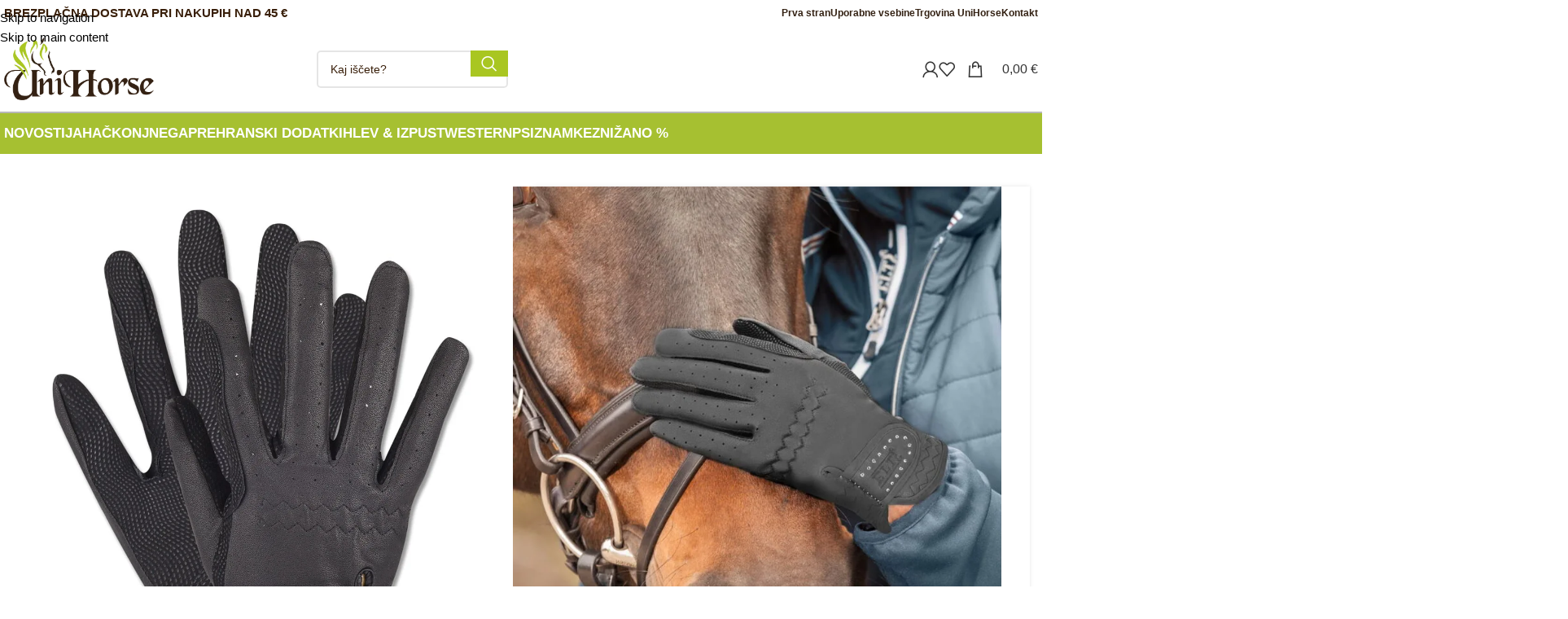

--- FILE ---
content_type: text/html; charset=UTF-8
request_url: https://www.uni-horse.si/izdelek/jahac/rokavice/elt-jahalne-rokavice-allrounder-winter/
body_size: 78433
content:
<!DOCTYPE html>
<html lang="sl-SI" prefix="og: https://ogp.me/ns#">
<head><script data-no-optimize="1">var litespeed_docref=sessionStorage.getItem("litespeed_docref");litespeed_docref&&(Object.defineProperty(document,"referrer",{get:function(){return litespeed_docref}}),sessionStorage.removeItem("litespeed_docref"));</script>
	<meta charset="UTF-8">
	<link rel="profile" href="https://gmpg.org/xfn/11">
	<link rel="pingback" href="https://www.uni-horse.si/xmlrpc.php">

	
<!-- Search Engine Optimization by Rank Math - https://rankmath.com/ -->
<title>ELT Winter jahalne rokavice Allrounder - Konjeniška trgovina UNIHORSE, Ljubljana</title><link rel='preload' href='/wp-content/uploads/sites/2/2021/09/logo-unihorse-2021-rjav.png' as='image'><link rel="preload" href="" as="image" imagesrcset="https://www.uni-horse.si/wp-content/uploads/sites/2/2021/09/logo-unihorse-2021-rjav.png.webp" imagesizes="(max-width: 591px) 100vw, 591px" /><link rel="preload" href="" as="image" imagesrcset="https://www.uni-horse.si/wp-content/uploads/sites/2/2021/09/logo-unihorse-2021-rjav.png.webp" /><link rel="preload" href="https://www.uni-horse.si/wp-content/uploads/sites/2/2019/11/321301-L_09.jpg" as="image" imagesrcset="https://www.uni-horse.si/wp-content/uploads/sites/2/2019/11/321301-L_09-760x869.jpg.webp 760w, https://www.uni-horse.si/wp-content/uploads/sites/2/2019/11/321301-L_09-630x720.jpg.webp 630w, https://www.uni-horse.si/wp-content/uploads/sites/2/2019/11/321301-L_09-306x350.jpg.webp 306w, https://www.uni-horse.si/wp-content/uploads/sites/2/2019/11/321301-L_09-768x878.jpg.webp 768w, https://www.uni-horse.si/wp-content/uploads/sites/2/2019/11/321301-L_09-170x194.jpg.webp 170w, https://www.uni-horse.si/wp-content/uploads/sites/2/2019/11/321301-L_09-280x320.jpg.webp 280w, https://www.uni-horse.si/wp-content/uploads/sites/2/2019/11/321301-L_09-896x1024.jpg.webp 896w, https://www.uni-horse.si/wp-content/uploads/sites/2/2019/11/321301-L_09-149x170.jpg.webp 149w, https://www.uni-horse.si/wp-content/uploads/sites/2/2019/11/321301-L_09-600x686.jpg.webp 600w, https://www.uni-horse.si/wp-content/uploads/sites/2/2019/11/321301-L_09-300x343.jpg.webp 300w, https://www.uni-horse.si/wp-content/uploads/sites/2/2019/11/321301-L_09.jpg.webp 1050w" imagesizes="(max-width: 760px) 100vw, 760px" /><link rel="preload" href="https://www.uni-horse.si/wp-content/uploads/sites/2/2019/11/jahalne-zimske-rokavice-allrounder-winter-760x869.jpg" as="image" imagesizes="(max-width: 760px) 100vw, 760px" /><style id="perfmatters-used-css">.container,.container-fluid{width:100%;padding-right:15px;padding-left:15px;margin-right:auto;margin-left:auto;}.row{display:flex;flex-wrap:wrap;margin-inline:calc(( var(--wd-sp,30px) / 2 ) * -1);}[class*=wd-spacing-]{margin-bottom:calc(var(--wd-sp,30px) / -1);}[class*=wd-spacing-]>[class*=col]{margin-bottom:var(--wd-sp,30px);}.col,.col-1,.col-10,.col-11,.col-12,.col-2,.col-20_0,.col-3,.col-4,.col-5,.col-6,.col-7,.col-8,.col-9,.col-auto,.col-lg,.col-lg-1,.col-lg-10,.col-lg-11,.col-lg-12,.col-lg-2,.col-lg-20_0,.col-lg-3,.col-lg-4,.col-lg-5,.col-lg-6,.col-lg-7,.col-lg-8,.col-lg-9,.col-lg-auto,.col-md,.col-md-1,.col-md-10,.col-md-11,.col-md-12,.col-md-2,.col-md-20_0,.col-md-3,.col-md-4,.col-md-5,.col-md-6,.col-md-7,.col-md-8,.col-md-9,.col-md-auto,.col-sm,.col-sm-1,.col-sm-10,.col-sm-11,.col-sm-12,.col-sm-2,.col-sm-3,.col-sm-4,.col-sm-5,.col-sm-6,.col-sm-7,.col-sm-8,.col-sm-9,.col-sm-auto,.col-xl,.col-xl-1,.col-xl-10,.col-xl-11,.col-xl-12,.col-xl-2,.col-xl-3,.col-xl-4,.col-xl-5,.col-xl-6,.col-xl-7,.col-xl-8,.col-xl-9,.col-xl-auto{position:relative;width:100%;min-height:1px;padding-inline:calc(var(--wd-sp,30px) / 2);}.col-12{flex:0 0 100%;max-width:100%;}@media (min-width:769px){.col-md-6{flex:0 0 50%;max-width:50%;}.col-md-12{flex:0 0 100%;max-width:100%;}}@media (min-width:1025px){.col-lg-6{flex:0 0 50%;max-width:50%;}.col-lg-12{flex:0 0 100%;max-width:100%;}}.align-items-start{align-items:flex-start !important;}:root{--wd-text-line-height:1.6;--wd-brd-radius:.001px;--wd-form-height:42px;--wd-form-color:inherit;--wd-form-placeholder-color:inherit;--wd-form-bg:transparent;--wd-form-brd-color:rgba(0,0,0,.1);--wd-form-brd-color-focus:rgba(0,0,0,.15);--wd-form-chevron:url("[data-uri]");--btn-height:42px;--btn-transform:uppercase;--btn-font-weight:600;--btn-font-family:inherit;--btn-font-style:unset;--wd-main-bgcolor:#fff;--wd-scroll-w:.001px;--wd-admin-bar-h:.001px;--wd-tags-mb:20px;--wd-block-spacing:20px;--wd-header-banner-mt:.001px;--wd-sticky-nav-w:.001px;--color-white:#fff;--color-gray-100:#f7f7f7;--color-gray-200:#f1f1f1;--color-gray-300:#bbb;--color-gray-400:#a5a5a5;--color-gray-500:#777;--color-gray-600:#666;--color-gray-700:#555;--color-gray-800:#333;--color-gray-900:#242424;--bgcolor-black-rgb:0,0,0;--bgcolor-white-rgb:255,255,255;--bgcolor-white:#fff;--bgcolor-gray-100:#f7f7f7;--bgcolor-gray-200:#f7f7f7;--bgcolor-gray-300:#f1f1f1;--bgcolor-gray-400:rgba(187,187,187,.4);--brdcolor-gray-200:rgba(0,0,0,.075);--brdcolor-gray-300:rgba(0,0,0,.105);--brdcolor-gray-400:rgba(0,0,0,.12);--brdcolor-gray-500:rgba(0,0,0,.2);}html,body,div,span,applet,object,iframe,h1,h2,h3,h4,h5,h6,p,blockquote,pre,a,abbr,acronym,address,big,cite,code,del,dfn,em,img,ins,kbd,q,s,samp,small,strike,strong,sub,sup,tt,var,b,u,i,center,dl,dt,dd,ol,ul,li,fieldset,form,label,legend,table,caption,tbody,tfoot,thead,tr,th,td,article,aside,canvas,details,embed,figure,figcaption,footer,header,hgroup,menu,nav,output,ruby,section,summary,time,mark,audio,video{margin:0;padding:0;border:0;vertical-align:baseline;font:inherit;font-size:100%;}*,*:before,*:after{-webkit-box-sizing:border-box;-moz-box-sizing:border-box;box-sizing:border-box;}html{line-height:1;-webkit-text-size-adjust:100%;-webkit-tap-highlight-color:transparent;font-family:sans-serif;overflow-x:hidden;}ol,ul{list-style:none;margin-bottom:var(--list-mb);padding-left:var(--li-pl);--list-mb:20px;--li-mb:10px;--li-pl:17px;}caption,th,td{vertical-align:middle;text-align:left;}a img{border:none;}article,aside,details,figcaption,figure,footer,header,hgroup,main,menu,nav,section,summary{display:block;}a,button,input{touch-action:manipulation;}button,input,optgroup,select,textarea{margin:0;color:inherit;font:inherit;}button{overflow:visible;}button,html input[type="button"],input[type="reset"],input[type="submit"]{cursor:pointer;-webkit-appearance:button;}button::-moz-focus-inner,input::-moz-focus-inner{padding:0;padding:0;border:0;border:0;}body{margin:0;background-color:#fff;color:var(--wd-text-color);text-rendering:optimizeLegibility;font-weight:var(--wd-text-font-weight);font-style:var(--wd-text-font-style);font-size:var(--wd-text-font-size);font-family:var(--wd-text-font);-webkit-font-smoothing:antialiased;-moz-osx-font-smoothing:grayscale;line-height:var(--wd-text-line-height);--wd-header-h:calc(var(--wd-top-bar-h) + var(--wd-header-general-h) + var(--wd-header-bottom-h));--wd-header-sticky-h:calc(var(--wd-top-bar-sticky-h) + var(--wd-header-general-sticky-h) + var(--wd-header-bottom-sticky-h) + var(--wd-header-clone-h));}@supports (overflow: clip){body{overflow:clip;}}:is(body){height:auto;}p{margin-bottom:var(--wd-tags-mb);}a{color:var(--wd-link-color);text-decoration:none;transition:all .25s ease;}a:is(:hover,:focus,:active){outline:none;text-decoration:none;}a:hover{color:var(--wd-link-color-hover);}a:focus{outline:none;}:is(h1,h2,h3,h4,h5,h6,.title) a{color:inherit;}:is(h1,h2,h3,h4,h5,h6,.title) a:hover{color:var(--wd-link-color-hover);}label{display:block;margin-bottom:5px;color:var(--wd-title-color);vertical-align:middle;font-weight:400;}.required{border:none;color:#e01020;font-size:16px;line-height:1;}strong,b{font-weight:600;}ins{text-decoration:none;}small{font-size:80%;}img{max-width:100%;height:auto;border:0;vertical-align:middle;}h1{font-size:28px;}h3{font-size:22px;}h4{font-size:18px;}.wd-entities-title a{color:inherit;}.wd-el-title{display:flex !important;align-items:center;gap:10px;font-size:22px;}legend,h1,h2,h3,h4,h5,h6,.title{display:block;margin-bottom:var(--wd-tags-mb);color:var(--wd-title-color);text-transform:var(--wd-title-transform);font-weight:var(--wd-title-font-weight);font-style:var(--wd-title-font-style);font-family:var(--wd-title-font);line-height:1.4;}.wd-entities-title{display:block;color:var(--wd-entities-title-color);word-wrap:break-word;font-weight:var(--wd-entities-title-font-weight);font-style:var(--wd-entities-title-font-style);font-family:var(--wd-entities-title-font);text-transform:var(--wd-entities-title-transform);line-height:1.4;}a.wd-entities-title:hover,.wd-entities-title a:hover{color:var(--wd-entities-title-color-hover);}li{margin-bottom:var(--li-mb);}li:last-child{margin-bottom:0;}li>ul,li>ol{margin-top:var(--li-mb);margin-bottom:0;}ul{list-style:disc;}.unordered-list,.wd-sub-menu,.textwidget .menu,.unordered-list ul,.wd-sub-menu ul,.textwidget .menu ul,.unordered-list ol,.wd-sub-menu ol,.textwidget .menu ol,.wd-nav,nav[class*="-pagination"] ul{list-style:none;--li-pl:0;}.wd-sub-menu,.wd-sub-menu ul,.wd-sub-menu ol,.wd-nav,nav[class*="-pagination"] ul{--list-mb:0;--li-mb:0;}.text-center{--content-align:center;--text-align:center;text-align:var(--text-align);}.text-right{--text-align:right;text-align:var(--text-align);--content-align:flex-end;}.text-left{--text-align:left;text-align:var(--text-align);--content-align:flex-start;}.wd-fontsize-s{font-size:16px;}.wd-fontsize-m{font-size:18px;}.wd-items-top{align-items:flex-start;}[class*="color-scheme-light"]{--color-white:#000;--color-gray-100:rgba(255,255,255,.1);--color-gray-200:rgba(255,255,255,.2);--color-gray-300:rgba(255,255,255,.5);--color-gray-400:rgba(255,255,255,.6);--color-gray-500:rgba(255,255,255,.7);--color-gray-600:rgba(255,255,255,.8);--color-gray-700:rgba(255,255,255,.9);--color-gray-800:#fff;--color-gray-900:#fff;--bgcolor-black-rgb:255,255,255;--bgcolor-white-rgb:0,0,0;--bgcolor-white:#0f0f0f;--bgcolor-gray-100:#0a0a0a;--bgcolor-gray-200:#121212;--bgcolor-gray-300:#141414;--bgcolor-gray-400:#171717;--brdcolor-gray-200:rgba(255,255,255,.1);--brdcolor-gray-300:rgba(255,255,255,.15);--brdcolor-gray-400:rgba(255,255,255,.25);--brdcolor-gray-500:rgba(255,255,255,.3);--wd-text-color:rgba(255,255,255,.8);--wd-title-color:#fff;--wd-widget-title-color:var(--wd-title-color);--wd-entities-title-color:#fff;--wd-entities-title-color-hover:rgba(255,255,255,.8);--wd-link-color:rgba(255,255,255,.9);--wd-link-color-hover:#fff;--wd-form-brd-color:rgba(255,255,255,.2);--wd-form-brd-color-focus:rgba(255,255,255,.3);--wd-form-placeholder-color:rgba(255,255,255,.6);--wd-form-chevron:url("[data-uri]");--wd-main-bgcolor:#1a1a1a;color:var(--wd-text-color);}.color-scheme-dark{--color-white:#fff;--color-gray-100:#f7f7f7;--color-gray-200:#f1f1f1;--color-gray-300:#bbb;--color-gray-400:#a5a5a5;--color-gray-500:#777;--color-gray-600:#666;--color-gray-700:#555;--color-gray-800:#333;--color-gray-900:#242424;--bgcolor-black-rgb:0,0,0;--bgcolor-white-rgb:255,255,255;--bgcolor-white:#fff;--bgcolor-gray-100:#f7f7f7;--bgcolor-gray-200:#f7f7f7;--bgcolor-gray-300:#f1f1f1;--bgcolor-gray-400:rgba(187,187,187,.4);--brdcolor-gray-200:rgba(0,0,0,.075);--brdcolor-gray-300:rgba(0,0,0,.105);--brdcolor-gray-400:rgba(0,0,0,.12);--brdcolor-gray-500:rgba(0,0,0,.2);--wd-text-color:#777;--wd-title-color:#242424;--wd-entities-title-color:#333;--wd-entities-title-color-hover:rgba(51,51,51,.65);--wd-link-color:#333;--wd-link-color-hover:#242424;--wd-form-brd-color:rgba(0,0,0,.1);--wd-form-brd-color-focus:rgba(0,0,0,.15);--wd-form-placeholder-color:#777;color:var(--wd-text-color);}[class*="color-scheme-hover"]{transition:all .25s ease;}[class*="color-scheme-hover"] .title{transition:all .25s ease;}.clear{clear:both;width:100%;}.wd-fill{position:absolute;inset:0;}.set-mb-l{--margin-bottom:20px;}.set-mb-l>*{margin-bottom:var(--margin-bottom);}.set-cont-mb-s{--wd-tags-mb:10px;}.reset-last-child>*:last-child{margin-bottom:0;}@keyframes wd-rotate{100%{transform:rotate(360deg);}}@keyframes wd-fadeIn{from{opacity:0;}to{opacity:1;}}@keyframes wd-fadeOut{from{opacity:1;}to{opacity:0;}}@keyframes wd-fadeInBottomShort{from{transform:translate3d(0,20px,0);}to{transform:none;}}@keyframes wd-ShakePrev{25%{transform:translate3d(0px,0,0);}50%{transform:translate3d(3px,0,0);}75%{transform:translate3d(-3px,0,0);}}@keyframes wd-ShakeNext{25%{transform:translate3d(0px,0,0);}50%{transform:translate3d(-3px,0,0);}75%{transform:translate3d(3px,0,0);}}@keyframes wd-FadeInLoader{from{opacity:0;}to{opacity:.8;}}table{margin-bottom:35px;width:100%;border-spacing:0;border-collapse:collapse;line-height:1.4;}table th{padding:15px 10px;border-bottom:2px solid var(--brdcolor-gray-200);color:var(--wd-title-color);text-transform:uppercase;font-weight:var(--wd-title-font-weight);font-style:var(--wd-title-font-style);font-size:16px;font-family:var(--wd-title-font);}table td{padding:15px 12px;border-bottom:1px solid var(--brdcolor-gray-300);}table :is(tbody,tfoot) th{border-bottom:1px solid var(--brdcolor-gray-300);text-transform:none;font-size:inherit;}input[type='email'],input[type='search'],input[type='number'],input[type='url'],input[type='tel'],input[type='text'],input[type='password'],textarea,select{-webkit-appearance:none;-moz-appearance:none;appearance:none;}input[type='email'],input[type='date'],input[type='search'],input[type='number'],input[type='text'],input[type='tel'],input[type='url'],input[type='password'],textarea,select{padding:0 15px;max-width:100%;width:100%;height:var(--wd-form-height);border:var(--wd-form-brd-width) solid var(--wd-form-brd-color);border-radius:var(--wd-form-brd-radius);background-color:var(--wd-form-bg);box-shadow:none;color:var(--wd-form-color);vertical-align:middle;font-size:14px;transition:border-color .5s ease;}input[type='email']:focus,input[type='date']:focus,input[type='search']:focus,input[type='number']:focus,input[type='text']:focus,input[type='tel']:focus,input[type='url']:focus,input[type='password']:focus,textarea:focus,select:focus{outline:none;border-color:var(--wd-form-brd-color-focus);transition:border-color .4s ease;}::-webkit-input-placeholder{color:var(--wd-form-placeholder-color);}::-moz-placeholder{color:var(--wd-form-placeholder-color);}:-moz-placeholder{color:var(--wd-form-placeholder-color);}input[type="radio"],input[type="checkbox"]{box-sizing:border-box;margin-top:0;padding:0;vertical-align:middle;margin-inline-end:5px;}input[type="search"]{box-sizing:content-box;-webkit-appearance:textfield;}input[type="search"]::-webkit-search-cancel-button,input[type="search"]::-webkit-search-decoration{-webkit-appearance:none;}input[type="number"]{padding:0;text-align:center;}input[type="number"]::-webkit-inner-spin-button,input[type="number"]::-webkit-outer-spin-button{height:auto;}input[type="date"]::-webkit-inner-spin-button{display:none;}input[type="date"]::-webkit-calendar-picker-indicator{opacity:0;}input[type="date"]::-webkit-clear-button{position:relative;right:5px;width:30px;opacity:.4;filter:grayscale(100%);}[class*="color-scheme-light"] input[type="date"]::-webkit-clear-button{opacity:.6;filter:grayscale(100%) invert(100%) saturate(800%);}html:not(.browser-Firefox) input[type="date"]{background:no-repeat url("https://www.uni-horse.si/wp-content/themes/woodmart/css/parts/../../inc/admin/assets/images/calend-d.svg") right 15px top 50%;background-size:auto 14px;}html:not(.browser-Firefox) [class*="color-scheme-light"] input[type='date']{background-image:url("https://www.uni-horse.si/wp-content/themes/woodmart/css/parts/../../inc/admin/assets/images/calend-l.svg");}input:-webkit-autofill{border-color:var(--wd-form-brd-color);-webkit-box-shadow:0 0 0 1000px var(--wd-form-bg) inset;-webkit-text-fill-color:var(--wd-form-color);}input:focus:-webkit-autofill{border-color:var(--wd-form-brd-color-focus);}:is(.btn,.button,button,[type="submit"],[type="button"]){padding:5px 20px;min-height:var(--btn-height);font-size:13px;position:relative;display:inline-flex;align-items:center;justify-content:center;outline:none;border:0px solid transparent;border-radius:0;box-shadow:none;vertical-align:middle;text-align:center;text-decoration:none;text-transform:var(--btn-transform);text-shadow:none;font-weight:var(--btn-font-weight);font-family:var(--btn-font-family);font-style:var(--btn-font-style);line-height:1.2;cursor:pointer;transition:color .25s ease,background-color .25s ease,border-color .25s ease,box-shadow .25s ease,opacity .25s ease;color:var(--btn-color,#3e3e3e);background-color:var(--btn-bgcolor,#f3f3f3);}:is(.btn,.button,button,[type="submit"],[type="button"]):hover{color:var(--btn-color-hover,#3e3e3e);background-color:var(--btn-bgcolor-hover,#e0e0e0);}button[disabled],input[disabled]{opacity:.6 !important;cursor:default !important;}[class*="wd-grid"]{--wd-col:var(--wd-col-lg);--wd-gap:var(--wd-gap-lg);--wd-col-lg:1;--wd-gap-lg:20px;}[class*="wd-grid-f"]{display:flex;flex-wrap:wrap;gap:var(--wd-gap);}.wd-scroll-content{overflow:hidden;overflow-y:auto;-webkit-overflow-scrolling:touch;max-height:50vh;scrollbar-width:thin;}.wd-dropdown{position:absolute;top:100%;left:0;z-index:380;margin-top:15px;margin-right:0;margin-left:calc(var(--nav-gap,.001px) / 2 * -1);background-color:var(--bgcolor-white);background-position:bottom right;background-clip:border-box;background-repeat:no-repeat;box-shadow:0 0 3px rgba(0,0,0,.15);text-align:left;border-radius:var(--wd-brd-radius);visibility:hidden;opacity:0;transition:opacity .4s cubic-bezier(.19,1,.22,1),visibility .4s cubic-bezier(.19,1,.22,1),transform .4s cubic-bezier(.19,1,.22,1);transform:translateY(15px) translateZ(0);pointer-events:none;}.wd-dropdown:after{content:"";position:absolute;inset-inline:0;bottom:100%;height:15px;}.wd-event-hover:hover>.wd-dropdown,.wd-event-click.wd-opened>.wd-dropdown,.wd-dropdown.wd-opened{visibility:visible;opacity:1;transform:none !important;pointer-events:visible;pointer-events:unset;}.wd-side-hidden{position:fixed;inset-block:var(--wd-admin-bar-h) 0;z-index:500;overflow:hidden;overflow-y:auto;-webkit-overflow-scrolling:touch;width:340px;background-color:var(--bgcolor-white);transition:transform .5s cubic-bezier(.19,1,.22,1);}.wd-side-hidden.wd-left{right:auto;left:0;transform:translate3d(-100%,0,0);}.wd-side-hidden.wd-right{right:0;left:auto;transform:translate3d(100%,0,0);}@media (max-width: 350px){div.website-wrapper .wd-side-hidden{width:270px !important;}}.wd-sub-menu{--sub-menu-color:#848484;--sub-menu-color-hover:var(--wd-primary-color);}.wd-sub-menu li{position:relative;}.wd-sub-menu li>a{position:relative;display:flex;align-items:center;padding-top:8px;padding-bottom:8px;color:var(--sub-menu-color);font-size:14px;line-height:1.3;}.wd-sub-menu li>a:hover{color:var(--sub-menu-color-hover);}[class*="color-scheme-light"] .wd-sub-menu{--sub-menu-color:rgba(255,255,255,.6);--sub-menu-color-hover:#fff;}.widget .wd-sub-menu{--li-mb:0;}.widget .wd-sub-menu ul{--li-mb:0;}.wd-dropdown-menu:is(.wd-design-sized,.wd-design-full-width,.wd-design-full-height) .wd-sub-menu>li>a,.mega-menu-list>li>a{--sub-menu-color:#333;--sub-menu-color-hover:var(--wd-primary-color);text-transform:uppercase;font-weight:600;}.wd-dropdown-menu:is(.wd-design-sized,.wd-design-full-width,.wd-design-full-height).color-scheme-light .wd-sub-menu>li>a,[class*="color-scheme-light"] .mega-menu-list>li>a{--sub-menu-color:#fff;--sub-menu-color-hover:rgba(255,255,255,.6);}.wd-nav-img,.mega-menu-list img{display:inline-block;margin-right:7px;max-height:18px;width:auto !important;}.wd-nav-img img,.mega-menu-list img img{max-height:18px;}.wd-nav{--nav-gap:20px;display:inline-flex;flex-wrap:wrap;justify-content:var(--text-align);text-align:left;gap:1px var(--nav-gap);}.wd-nav>li{position:relative;}.wd-nav>li>a{position:relative;display:flex;align-items:center;flex-direction:row;text-transform:uppercase;font-weight:600;font-size:13px;line-height:1.2;}.wd-nav>li:is(.wd-has-children,.menu-item-has-children)>a:after{margin-left:4px;font-weight:normal;font-style:normal;font-size:clamp(6px,50%,18px);order:3;content:"";font-family:"woodmart-font";}.wd-nav[class*="wd-style-"]{--nav-color:#333;--nav-color-hover:rgba(51,51,51,.7);--nav-color-active:rgba(51,51,51,.7);--nav-chevron-color:rgba(82,82,82,.45);}.wd-nav[class*="wd-style-"]>li>a{color:var(--nav-color);}.wd-nav[class*="wd-style-"]>li:hover>a{color:var(--nav-color-hover);}.wd-nav[class*="wd-style-"]>li:is(.current-menu-item,.wd-active,.active)>a{color:var(--nav-color-active);}.wd-nav[class*="wd-style-"]>li:is(.wd-has-children,.menu-item-has-children)>a:after{color:var(--nav-chevron-color);}:is(.color-scheme-light,.whb-color-light) .wd-nav[class*="wd-style-"]{--nav-color:#fff;--nav-color-hover:rgba(255,255,255,.8);--nav-color-active:rgba(255,255,255,.8);--nav-chevron-color:rgba(255,255,255,.6);}.wd-nav.wd-style-default{--nav-color-hover:var(--wd-primary-color);--nav-color-active:var(--wd-primary-color);}:is(.color-scheme-light,.whb-color-light) .wd-nav:is(.wd-style-bordered,.wd-style-separated)>li:not(:last-child):after{border-color:rgba(255,255,255,.25);}.wd-nav.wd-style-bg>li:is(:hover,.current-menu-item,.wd-active,.active)>a{color:var(--nav-color-hover);}.wd-nav.wd-style-bg>li:is(:hover,.current-menu-item,.wd-active,.active)>a:before{visibility:visible;opacity:.25;}.wd-nav[class*="wd-style-underline"] .nav-link-text{position:relative;display:inline-block;padding-block:1px;line-height:1.2;}.wd-nav[class*="wd-style-underline"] .nav-link-text:after{content:"";position:absolute;top:100%;left:0;width:0;height:2px;background-color:var(--wd-primary-color);transition:width .4s cubic-bezier(.19,1,.22,1);}.wd-nav[class*="wd-style-underline"]>li:is(:hover,.current-menu-item,.wd-active,.active)>a .nav-link-text:after{width:100%;}@keyframes wd-fadeInTooltip{from{opacity:0;}to{opacity:.9;}}@keyframes wd-fadeInUpBig{from{transform:translate3d(0,100%,0);}to{transform:none;}}@keyframes wd-fadeOutDownBig{from{transform:none;}to{transform:translate3d(0,100%,0);}}.wd-close-side{position:fixed;z-index:400;visibility:hidden;background-color:rgba(0,0,0,.7);opacity:0;transition:opacity .5s cubic-bezier(.19,1,.22,1),visibility 0s cubic-bezier(.19,1,.22,1) .5s,z-index 0s cubic-bezier(.19,1,.22,1) .5s,top 0s cubic-bezier(.19,1,.22,1) .5s;}.wd-close-side[class*="wd-location-header"]{z-index:389;top:var(--wd-admin-bar-h);}nav[class*="-pagination"] ul{display:inline-flex;flex-wrap:wrap;justify-content:center;align-items:center;gap:3px;}nav[class*="-pagination"] a:hover{background-color:var(--bgcolor-gray-300);}.breadcrumbs>:is(a,span):after{content:"/";display:inline-block;padding:0 8px;}:is(.breadcrumbs,.yoast-breadcrumb)>:is(a,span){display:inline-block;color:var(--color-gray-900);}:is(.breadcrumbs,.yoast-breadcrumb) :is(a,span){text-transform:uppercase;font-weight:600;font-size:11px;}.wd-action-btn{display:inline-flex;vertical-align:middle;--action-btn-color:var(--color-gray-800);--action-btn-hover-color:var(--color-gray-500);}.wd-action-btn>a{display:inline-flex;align-items:center;justify-content:center;color:var(--action-btn-color);cursor:pointer;}.wd-action-btn>a:hover{color:var(--action-btn-hover-color);}.wd-action-btn>a:before{transition:opacity .15s ease;font-family:"woodmart-font";}.wd-action-btn>a:after{position:absolute;top:calc(50% - .5em);left:0;opacity:0;transition:opacity .2s ease;content:"";display:inline-block;width:1em;height:1em;border:1px solid rgba(0,0,0,0);border-left-color:var(--color-gray-900);border-radius:50%;vertical-align:middle;animation:wd-rotate 450ms infinite linear var(--wd-anim-state,paused);}.wd-action-btn.wd-style-icon .button{min-height:unset;padding:0;background-color:transparent;}.wd-action-btn.wd-style-icon .button:hover{background-color:transparent;box-shadow:none;}.wd-action-btn.wd-style-icon>a{position:relative;flex-direction:column;width:50px;height:50px;font-weight:400;font-size:0 !important;line-height:0;}.wd-action-btn.wd-style-icon>a:before{font-size:20px;}.wd-action-btn.wd-style-icon>a:after{left:calc(50% - .5em);font-size:18px;}.wd-action-btn.wd-style-text>a{position:relative;font-weight:600;line-height:1;}.wd-action-btn.wd-style-text>a:before{margin-inline-end:.3em;font-size:110%;font-weight:400;}.wd-action-btn:empty{display:none;}.wd-wishlist-icon>a:before{content:"";}.wd-quick-view-icon>a:before{content:"";}.wd-cross-icon>a:before{content:"";}.wd-heading{display:flex;flex:0 0 auto;align-items:center;justify-content:flex-end;gap:10px;padding:20px 15px;border-bottom:1px solid var(--brdcolor-gray-300);}.wd-heading>a{--wd-link-color:var(--wd-primary-color);--wd-link-color-hover:var(--wd-primary-color);}.wd-heading>a:hover{opacity:.7;}.wd-heading .title{flex:1 1 auto;margin-bottom:0;font-size:130%;}.wd-heading .wd-action-btn{flex:0 0 auto;}.wd-heading .wd-action-btn.wd-style-text>a{height:25px;}:is(.widget,.wd-widget,div[class^="vc_wp"]){line-height:1.4;--wd-link-color:var(--color-gray-500);--wd-link-color-hover:var(--color-gray-800);}:is(.widget,.wd-widget,div[class^="vc_wp"])>:is(ul,ol){margin-top:0;}:is(.widget,.wd-widget,div[class^="vc_wp"]) :is(ul,ol){list-style:none;--list-mb:0;--li-mb:15px;--li-pl:0;}.widget{margin-bottom:30px;padding-bottom:30px;border-bottom:1px solid var(--brdcolor-gray-300);}.widget:last-child{margin-bottom:0;padding-bottom:0;border-bottom:none;}.textwidget>*:last-child{margin-bottom:0;}.wp-caption{margin-bottom:20px;padding:0;max-width:100%;border:none;background:transparent;}.wp-caption.alignleft{margin-top:3px;margin-right:25px;}.wp-caption.alignright{margin-top:3px;margin-left:25px;}.wp-caption.aligncenter{margin:0 auto;margin-top:3px;}.wp-caption .wp-caption-text,.wp-caption-dd{padding:5px 10px 5px 0;font-style:italic;line-height:1.6;opacity:.8;}.website-wrapper{position:relative;background-color:var(--wd-main-bgcolor);}.main-page-wrapper{margin-top:-40px;padding-top:40px;min-height:50vh;background-color:var(--wd-main-bgcolor);}.site-content{margin-bottom:40px;}.container{max-width:var(--wd-container-w);}.btn.btn-color-primary{color:#fff;background-color:var(--wd-primary-color);}.btn.btn-color-primary:hover{color:#fff;box-shadow:inset 0 0 200px rgba(0,0,0,.1);}.btn-style-link.btn-color-primary{color:var(--color-gray-800);border-color:var(--wd-primary-color);}.btn-style-link.btn-color-primary:hover{color:var(--color-gray-800);opacity:.6;border-color:var(--wd-primary-color);}.btn-size-small{padding:5px 14px;min-height:36px;font-size:12px;}.btn.btn-style-link{min-height:unset;padding:0;border-width:2px;border-style:solid;border-top:none;border-right:none;border-left:none;background-color:transparent !important;}.btn.btn-style-link:hover{background-color:transparent !important;box-shadow:none;}.btn i{margin-left:3px;}.searchform[class*="wd-style-with-bg"] .searchsubmit{color:#fff;background-color:var(--wd-primary-color);}.searchform[class*="wd-style-with-bg"] .searchsubmit:hover{color:#fff;box-shadow:inset 0 0 200px rgba(0,0,0,.1);}@media (min-width: 1025px){.wd-scroll{--scrollbar-track-bg:rgba(0,0,0,.05);--scrollbar-thumb-bg:rgba(0,0,0,.12);}.wd-scroll ::-webkit-scrollbar{width:5px;}.wd-scroll ::-webkit-scrollbar-track{background-color:var(--scrollbar-track-bg);}.wd-scroll ::-webkit-scrollbar-thumb{background-color:var(--scrollbar-thumb-bg);}[class*="color-scheme-light"] .wd-scroll,.wd-scroll.color-scheme-light{--scrollbar-track-bg:rgba(255,255,255,.05);--scrollbar-thumb-bg:rgba(255,255,255,.12);}}@media (max-width: 1024px){@supports not (overflow: clip){body{overflow:hidden;}}[class*="wd-grid"]{--wd-col:var(--wd-col-md);--wd-gap:var(--wd-gap-md);--wd-col-md:var(--wd-col-lg);--wd-gap-md:var(--wd-gap-lg);}.wd-side-hidden{width:300px;z-index:99999;}html:has(.wd-side-hidden.wd-opened){overflow:hidden;}.wd-close-side{top:-150px;}}@media (max-width: 768.98px){.wd-hide-sm{display:none !important;}[class*="wd-grid"]{--wd-col:var(--wd-col-sm);--wd-gap:var(--wd-gap-sm);--wd-col-sm:var(--wd-col-md);--wd-gap-sm:var(--wd-gap-md);}}@media (min-width: 769px) and (max-width: 1024px){.wd-hide-md-sm{display:none !important;}}body{--extendify--spacing--large:var(--wp--custom--spacing--large,clamp(2em,8vw,8em)) !important;--wp--preset--font-size--ext-small:1rem !important;--wp--preset--font-size--ext-medium:1.125rem !important;--wp--preset--font-size--ext-large:clamp(1.65rem,3.5vw,2.15rem) !important;--wp--preset--font-size--ext-x-large:clamp(3rem,6vw,4.75rem) !important;--wp--preset--font-size--ext-xx-large:clamp(3.25rem,7.5vw,5.75rem) !important;--wp--preset--color--black:#000 !important;--wp--preset--color--white:#fff !important;}@keyframes shine{to{background-position-x:-200%;}}@keyframes wcpaAnimate{0%{opacity:0;}100%{opacity:1;}}.vc_row:before,.vc_row:after{content:" ";display:table;}.vc_row:after{clear:both;}.vc_column_container{width:100%;}.vc_row{margin-left:-15px;margin-right:-15px;}.vc_col-xs-1,.vc_col-sm-1,.vc_col-md-1,.vc_col-lg-1,.vc_col-xs-2,.vc_col-sm-2,.vc_col-md-2,.vc_col-lg-2,.vc_col-xs-3,.vc_col-sm-3,.vc_col-md-3,.vc_col-lg-3,.vc_col-xs-4,.vc_col-sm-4,.vc_col-md-4,.vc_col-lg-4,.vc_col-xs-5,.vc_col-sm-5,.vc_col-md-5,.vc_col-lg-5,.vc_col-xs-6,.vc_col-sm-6,.vc_col-md-6,.vc_col-lg-6,.vc_col-xs-7,.vc_col-sm-7,.vc_col-md-7,.vc_col-lg-7,.vc_col-xs-8,.vc_col-sm-8,.vc_col-md-8,.vc_col-lg-8,.vc_col-xs-9,.vc_col-sm-9,.vc_col-md-9,.vc_col-lg-9,.vc_col-xs-10,.vc_col-sm-10,.vc_col-md-10,.vc_col-lg-10,.vc_col-xs-11,.vc_col-sm-11,.vc_col-md-11,.vc_col-lg-11,.vc_col-xs-12,.vc_col-sm-12,.vc_col-md-12,.vc_col-lg-12{position:relative;min-height:1px;padding-left:15px;padding-right:15px;-webkit-box-sizing:border-box;-moz-box-sizing:border-box;box-sizing:border-box;}.vc_col-xs-1,.vc_col-xs-2,.vc_col-xs-3,.vc_col-xs-4,.vc_col-xs-5,.vc_col-xs-6,.vc_col-xs-7,.vc_col-xs-8,.vc_col-xs-9,.vc_col-xs-10,.vc_col-xs-11,.vc_col-xs-12{float:left;}.vc_col-xs-12{width:100%;}@media (min-width:768px){.vc_col-sm-1,.vc_col-sm-2,.vc_col-sm-3,.vc_col-sm-4,.vc_col-sm-5,.vc_col-sm-6,.vc_col-sm-7,.vc_col-sm-8,.vc_col-sm-9,.vc_col-sm-10,.vc_col-sm-11,.vc_col-sm-12{float:left;}.vc_col-sm-6{width:50%;}.vc_col-sm-3{width:25%;}.vc_col-sm-2{width:16.66666667%;}}@media (min-width:992px){.vc_col-md-1,.vc_col-md-2,.vc_col-md-3,.vc_col-md-4,.vc_col-md-5,.vc_col-md-6,.vc_col-md-7,.vc_col-md-8,.vc_col-md-9,.vc_col-md-10,.vc_col-md-11,.vc_col-md-12{float:left;}.vc_col-md-6{width:50%;}.vc_col-md-5{width:41.66666667%;}}@media (min-width:1200px){.vc_col-lg-1,.vc_col-lg-2,.vc_col-lg-3,.vc_col-lg-4,.vc_col-lg-5,.vc_col-lg-6,.vc_col-lg-7,.vc_col-lg-8,.vc_col-lg-9,.vc_col-lg-10,.vc_col-lg-11,.vc_col-lg-12{float:left;}.vc_col-lg-3{width:25%;}}.vc_clearfix:before,.vc_clearfix:after{content:" ";display:table;}.vc_clearfix:after{clear:both;}.vc_clearfix:before,.vc_clearfix:after{content:" ";display:table;}.vc_clearfix:after{clear:both;}@font-face{font-family:"vcpb-plugin-icons";src:url("//www.uni-horse.si/wp-content/plugins/js_composer/assets/fonts/vc_icons_v2/fonts/vcpb-plugin-icons.eot?f6ud62");src:url("//www.uni-horse.si/wp-content/plugins/js_composer/assets/fonts/vc_icons_v2/fonts/vcpb-plugin-icons.eot?f6ud62#iefix") format("embedded-opentype"),url("//www.uni-horse.si/wp-content/plugins/js_composer/assets/fonts/vc_icons_v2/fonts/vcpb-plugin-icons.ttf?f6ud62") format("truetype"),url("//www.uni-horse.si/wp-content/plugins/js_composer/assets/fonts/vc_icons_v2/fonts/vcpb-plugin-icons.woff?f6ud62") format("woff"),url("//www.uni-horse.si/wp-content/plugins/js_composer/assets/fonts/vc_icons_v2/fonts/vcpb-plugin-icons.svg?f6ud62#vcpb-plugin-icons") format("svg");font-weight:normal;font-style:normal;}.wpb_alert p:last-child,#content .wpb_alert p:last-child,.wpb_text_column p:last-child,.wpb_text_column *:last-child,#content .wpb_text_column p:last-child,#content .wpb_text_column *:last-child{margin-bottom:0;}.wpb_content_element,ul.wpb_thumbnails-fluid>li,.wpb_button{margin-bottom:35px;}.vc_row[data-vc-full-width]{-webkit-transition:opacity .5s ease;-o-transition:opacity .5s ease;transition:opacity .5s ease;overflow:hidden;}.vc_row.vc_row-flex{box-sizing:border-box;display:-webkit-box;display:-webkit-flex;display:-ms-flexbox;display:flex;-webkit-flex-wrap:wrap;-ms-flex-wrap:wrap;flex-wrap:wrap;}.vc_row.vc_row-flex>.vc_column_container{display:-webkit-box;display:-webkit-flex;display:-ms-flexbox;display:flex;}.vc_row.vc_row-flex>.vc_column_container>.vc_column-inner{-webkit-box-flex:1;-webkit-flex-grow:1;-ms-flex-positive:1;flex-grow:1;display:-webkit-box;display:-webkit-flex;display:-ms-flexbox;display:flex;-webkit-box-orient:vertical;-webkit-box-direction:normal;-webkit-flex-direction:column;-ms-flex-direction:column;flex-direction:column;z-index:1;}@media (-ms-high-contrast:active),(-ms-high-contrast:none){.vc_row.vc_row-flex>.vc_column_container>.vc_column-inner>*{min-height:1em;}}.vc_row.vc_row-flex::before,.vc_row.vc_row-flex::after{display:none;}.vc_row.vc_row-o-content-top>.vc_column_container>.vc_column-inner{-webkit-box-pack:start;-webkit-justify-content:flex-start;-ms-flex-pack:start;justify-content:flex-start;}.vc_row.vc_row-o-content-top:not(.vc_row-o-equal-height)>.vc_column_container{-webkit-box-align:start;-webkit-align-items:flex-start;-ms-flex-align:start;align-items:flex-start;}.vc_row.vc_row-o-content-middle>.vc_column_container>.vc_column-inner{-webkit-box-pack:center;-webkit-justify-content:center;-ms-flex-pack:center;justify-content:center;}.vc_row.vc_row-o-content-middle:not(.vc_row-o-equal-height)>.vc_column_container{-webkit-box-align:center;-webkit-align-items:center;-ms-flex-align:center;align-items:center;}.vc_column-inner::before,.vc_column-inner::after{content:" ";display:table;}.vc_column-inner::after{clear:both;}.vc_column_container{padding-left:0;padding-right:0;}.vc_column_container>.vc_column-inner{box-sizing:border-box;padding-left:15px;padding-right:15px;width:100%;}.vc_row-has-fill>.vc_column_container>.vc_column-inner,.vc_row-has-fill+.vc_row>.vc_column_container>.vc_column-inner,.vc_row-has-fill+.vc_row-full-width+.vc_row>.vc_column_container>.vc_column-inner,.vc_col-has-fill>.vc_column-inner{padding-top:35px;}.wpb_single_image a{border:none;outline:none;}.wpb_single_image img{height:auto;max-width:100%;vertical-align:top;}.wpb_single_image .vc_single_image-wrapper{display:inline-block;vertical-align:top;max-width:100%;}.wpb_single_image.vc_align_left{text-align:left;}.wpb_single_image .vc_figure{display:inline-block;vertical-align:top;margin:0;max-width:100%;}@-webkit-keyframes wpb_ttb{0%{-webkit-transform:translate(0,-10%);opacity:0;filter:alpha(opacity=0);}100%{-webkit-transform:translate(0,0);opacity:1;filter:alpha(opacity=100);}}@-moz-keyframes wpb_ttb{0%{-moz-transform:translate(0,-10%);opacity:0;filter:alpha(opacity=0);}100%{-moz-transform:translate(0,0);opacity:1;filter:alpha(opacity=100);}}@-o-keyframes wpb_ttb{0%{-o-transform:translate(0,-10%);opacity:0;filter:alpha(opacity=0);}100%{-o-transform:translate(0,0);opacity:1;filter:alpha(opacity=100);}}@keyframes wpb_ttb{0%{-webkit-transform:translate(0,-10%);-ms-transform:translate(0,-10%);-o-transform:translate(0,-10%);transform:translate(0,-10%);opacity:0;filter:alpha(opacity=0);}100%{-webkit-transform:translate(0,0);-ms-transform:translate(0,0);-o-transform:translate(0,0);transform:translate(0,0);opacity:1;filter:alpha(opacity=100);}}@-webkit-keyframes wpb_btt{0%{-webkit-transform:translate(0,10%);opacity:0;filter:alpha(opacity=0);}100%{-webkit-transform:translate(0,0);opacity:1;filter:alpha(opacity=100);}}@-moz-keyframes wpb_btt{0%{-moz-transform:translate(0,10%);opacity:0;filter:alpha(opacity=0);}100%{-moz-transform:translate(0,0);opacity:1;filter:alpha(opacity=100);}}@-o-keyframes wpb_btt{0%{-o-transform:translate(0,10%);opacity:0;filter:alpha(opacity=0);}100%{-o-transform:translate(0,0);opacity:1;filter:alpha(opacity=100);}}@keyframes wpb_btt{0%{-webkit-transform:translate(0,10%);-ms-transform:translate(0,10%);-o-transform:translate(0,10%);transform:translate(0,10%);opacity:0;filter:alpha(opacity=0);}100%{-webkit-transform:translate(0,0);-ms-transform:translate(0,0);-o-transform:translate(0,0);transform:translate(0,0);opacity:1;filter:alpha(opacity=100);}}@-webkit-keyframes wpb_ltr{0%{-webkit-transform:translate(-10%,0);opacity:0;filter:alpha(opacity=0);}100%{-webkit-transform:translate(0,0);opacity:1;filter:alpha(opacity=100);}}@-moz-keyframes wpb_ltr{0%{-moz-transform:translate(-10%,0);opacity:0;filter:alpha(opacity=0);}100%{-moz-transform:translate(0,0);opacity:1;filter:alpha(opacity=100);}}@-o-keyframes wpb_ltr{0%{-o-transform:translate(-10%,0);opacity:0;filter:alpha(opacity=0);}100%{-o-transform:translate(0,0);opacity:1;filter:alpha(opacity=100);}}@keyframes wpb_ltr{0%{-webkit-transform:translate(-10%,0);-ms-transform:translate(-10%,0);-o-transform:translate(-10%,0);transform:translate(-10%,0);opacity:0;filter:alpha(opacity=0);}100%{-webkit-transform:translate(0,0);-ms-transform:translate(0,0);-o-transform:translate(0,0);transform:translate(0,0);opacity:1;filter:alpha(opacity=100);}}@-webkit-keyframes wpb_rtl{0%{-webkit-transform:translate(10%,0);opacity:0;filter:alpha(opacity=0);}100%{-webkit-transform:translate(0,0);opacity:1;filter:alpha(opacity=100);}}@-moz-keyframes wpb_rtl{0%{-moz-transform:translate(10%,0);opacity:0;filter:alpha(opacity=0);}100%{-moz-transform:translate(0,0);opacity:1;filter:alpha(opacity=100);}}@-o-keyframes wpb_rtl{0%{-o-transform:translate(10%,0);opacity:0;filter:alpha(opacity=0);}100%{-o-transform:translate(0,0);opacity:1;filter:alpha(opacity=100);}}@keyframes wpb_rtl{0%{-webkit-transform:translate(10%,0);-ms-transform:translate(10%,0);-o-transform:translate(10%,0);transform:translate(10%,0);opacity:0;filter:alpha(opacity=0);}100%{-webkit-transform:translate(0,0);-ms-transform:translate(0,0);-o-transform:translate(0,0);transform:translate(0,0);opacity:1;filter:alpha(opacity=100);}}@-webkit-keyframes wpb_appear{0%{-webkit-transform:scale(.5);opacity:.1;filter:alpha(opacity=10);}100%{-webkit-transform:scale(1);opacity:1;filter:alpha(opacity=100);}}@-moz-keyframes wpb_appear{0%{-moz-transform:scale(.5);opacity:.1;filter:alpha(opacity=10);}100%{-moz-transform:scale(1);opacity:1;filter:alpha(opacity=100);}}@-o-keyframes wpb_appear{0%{-o-transform:scale(.5);opacity:.1;filter:alpha(opacity=10);}100%{-o-transform:scale(1);opacity:1;filter:alpha(opacity=100);}}@keyframes wpb_appear{0%{-webkit-transform:scale(.5);-ms-transform:scale(.5);-o-transform:scale(.5);transform:scale(.5);opacity:.1;filter:alpha(opacity=10);}100%{-webkit-transform:scale(1);-ms-transform:scale(1);-o-transform:scale(1);transform:scale(1);opacity:1;filter:alpha(opacity=100);}}.product-labels.labels-rounded .product-label{display:flex;align-items:center;justify-content:center;padding:5px 7px;min-height:50px;border-radius:35px;font-size:14px;}@media (max-width: 576px){.product-labels.labels-rounded .product-label{min-height:40px;font-size:10px;}}.product-labels{position:absolute;top:7px;inset-inline-start:7px;z-index:1;display:flex;align-items:flex-start;flex-direction:column;gap:10px;max-width:50%;transition:all .3s ease;}.product-label{padding:5px 10px;min-width:50px;color:#fff;text-align:center;text-transform:uppercase;word-break:break-all;font-weight:600;font-size:12px;line-height:1.2;}.product-label.onsale{background-color:var(--wd-primary-color);direction:ltr;}@media (max-width: 576px){.product-labels{gap:5px;}.product-label{padding-inline:5px;min-width:40px;font-size:10px;}}.wd-swatch{position:relative;display:inline-flex;align-items:center;justify-content:center;width:var(--wd-swatch-w);height:var(--wd-swatch-h);color:var(--color-gray-900);vertical-align:middle;text-align:center;font-weight:600;font-size:var(--wd-swatch-size);line-height:1;cursor:pointer;transition:all .25s ease;}.wd-swatch :is(img,picture){display:block;max-height:100%;width:inherit;height:inherit;border-radius:inherit;object-fit:cover;}.wd-swatch.wd-bg .wd-swatch-text{display:none;}.wd-swatch-bg{display:inherit;align-items:inherit;justify-content:inherit;width:100%;height:100%;border-radius:inherit;}:is(body:not(.global-color-scheme-light),.color-scheme-dark) .wd-swatch.wd-bg .wd-swatch-bg:is(:not([style^="background-color"]),[style*="#ffffff"],[style*="#FFFFFF"],[style*="255,255,255"]):before{content:"";position:absolute;inset:0;border:1px solid var(--wd-swatch-brd-color);border-radius:inherit;}[class*="wd-swatches"]{--wd-swatch-size:25px;--wd-swatch-w:1em;--wd-swatch-h:1em;--wd-swatch-text-size:16px;--wd-swatch-h-sp:15px;--wd-swatch-v-sp:10px;--wd-swatch-inn-sp:.001px;--wd-swatch-brd-color:var(--brdcolor-gray-200);}.wd-swatches-product{display:inline-flex;align-items:center;flex-wrap:wrap;justify-content:var(--text-align);vertical-align:middle;gap:var(--wd-swatch-v-sp) var(--wd-swatch-h-sp);}.wd-swatches-grid{--wd-swatch-v-sp:5px;--wd-swatch-h-sp:8px;}.wd-swatches-grid:is(.wd-size-xs,.wd-size-default){--wd-swatch-size:15px;--wd-swatch-text-size:14px;}[class*="wd-swatches"].wd-shape-round .wd-swatch{border-radius:1em;}.wd-swatches-filter:is(.wd-layout-double,.wd-layout-inline){display:flex;align-items:center;flex-wrap:wrap;gap:var(--wd-swatch-v-sp) var(--wd-swatch-h-sp);}.wd-swatches-filter:is(.wd-layout-double,.wd-layout-inline) li{margin-bottom:0;}.wd-swatches-filter:is(.wd-layout-double,.wd-layout-inline) a{padding:0;background:transparent !important;}.wd-swatches-filter:is(.wd-layout-double,.wd-layout-inline):is(.wd-bg-style-1,.wd-text-style-1){padding-bottom:5px;}.wd-product-filters .wd-swatches-filter:is(.wd-layout-double,.wd-layout-inline){padding:10px;}.mc4wp-form input[type="submit"]{border-radius:var(--btn-accented-brd-radius);color:var(--btn-accented-color);box-shadow:var(--btn-accented-box-shadow);background-color:var(--btn-accented-bgcolor);text-transform:var(--btn-accented-transform,var(--btn-transform));font-weight:var(--btn-accented-font-weight,var(--btn-font-weight));font-family:var(--btn-accented-font-family,var(--btn-font-family));font-style:var(--btn-accented-font-style,var(--btn-font-style));}.mc4wp-form input[type="submit"]:hover{color:var(--btn-accented-color-hover);box-shadow:var(--btn-accented-box-shadow-hover);background-color:var(--btn-accented-bgcolor-hover);}.mc4wp-form input[type="submit"]:active{box-shadow:var(--btn-accented-box-shadow-active);bottom:var(--btn-accented-bottom-active);}.mc4wp-form-fields{display:inline-block;width:100%;max-width:var(--wd-max-width);}@media (min-width: 1025px){.mc4wp-form input[type="submit"]{padding-inline:35px;}}.wpb-js-composer :is([data-vc-full-width],[class*="wd-section-stretch"]) rs-fullwidth-wrap>rs-module-wrap{left:-15px !important;}:is(.vc_row,.vc_section).wd-disable-overflow{overflow:visible !important;}.vc_row-full-width{float:left;width:100%;}:is([data-vc-full-width],[class*="wd-section-stretch"]).vc_row{transition:none !important;}.vc_row.vc_row-flex>.vc_column_container>.vc_column-inner{z-index:auto;}[class*="wd-section-stretch"]{transition:opacity .5s ease;overflow:hidden;}body [class*="wd-bg-"]>.vc_column-inner{background-position:inherit !important;}.wd-wpb{margin-bottom:30px;}.wd-wpb:empty{display:none;}.wpb_single_image .vc_single_image-wrapper img{border-radius:var(--wd-brd-radius);}.wpb_single_image .vc_single_image-wrapper[class*="vc_box_shadow"],.wpb_single_image .vc_single_image-wrapper[class*="vc_box_shadow"] img{box-shadow:0 0 9px rgba(0,0,0,.12);}@media (min-width: 1025px){[class*="wd-section-stretch"],[data-vc-full-width]{position:relative;box-sizing:border-box;width:calc(100vw - var(--wd-scroll-w) - var(--wd-sticky-nav-w));--wd-row-spacing:15px;left:calc(( 50% - 50vw + var(--wd-sticky-nav-w) / 2 + var(--wd-scroll-w) / 2 ) + var(--wd-row-spacing));}:is(.vc_section[class*="wd-section-stretch"],.vc_section[data-vc-full-width])>:is(.vc_row[data-vc-full-width],.vc_row[class*="wd-section-stretch"]){--wd-row-spacing:.001px;}}.wd-breadcrumbs{vertical-align:middle;}.woocommerce-breadcrumb{display:inline-flex;align-items:center;flex-wrap:wrap;color:var(--color-gray-800);}.woocommerce-breadcrumb a{margin-inline-end:6px;}.woocommerce-breadcrumb a:after{content:"/";margin-inline-start:5px;}.woocommerce-breadcrumb a,.yoast-breadcrumb a{color:var(--color-gray-500);}.woocommerce-breadcrumb a:hover,.yoast-breadcrumb a:hover{color:var(--color-gray-700);}.woocommerce-breadcrumb .breadcrumb-last,.yoast-breadcrumb .breadcrumb_last{margin-inline-end:8px;font-weight:600;}.woocommerce-breadcrumb .breadcrumb-last:last-child,.yoast-breadcrumb .breadcrumb_last:last-child{margin-inline-end:0;}.amount{color:var(--wd-primary-color);font-weight:600;}del .amount{color:var(--color-gray-300);font-weight:400;}.price{color:var(--wd-primary-color);}.price .amount{font-size:inherit;}.price del{color:var(--color-gray-300);font-size:90%;}.price ins{padding:0;background-color:transparent;color:var(--wd-primary-color);text-decoration:none;opacity:1;}.woocommerce-price-suffix{color:var(--color-gray-500);}.woocommerce-notices-wrapper:empty{display:none;}[class*="screen-reader"]{position:absolute !important;clip:rect(1px,1px,1px,1px);}.single_add_to_cart_button{border-radius:var(--btn-accented-brd-radius);color:var(--btn-accented-color);box-shadow:var(--btn-accented-box-shadow);background-color:var(--btn-accented-bgcolor);text-transform:var(--btn-accented-transform,var(--btn-transform));font-weight:var(--btn-accented-font-weight,var(--btn-font-weight));font-family:var(--btn-accented-font-family,var(--btn-font-family));font-style:var(--btn-accented-font-style,var(--btn-font-style));}.single_add_to_cart_button:hover{color:var(--btn-accented-color-hover);box-shadow:var(--btn-accented-box-shadow-hover);background-color:var(--btn-accented-bgcolor-hover);}.single_add_to_cart_button:active{box-shadow:var(--btn-accented-box-shadow-active);bottom:var(--btn-accented-bottom-active);}form.cart{display:flex;flex-wrap:wrap;gap:10px;justify-content:var(--content-align);}form.cart>*{flex:1 1 100%;}form.cart :where(.single_add_to_cart_button,.wd-buy-now-btn,.quantity){flex:0 0 auto;}.woocommerce-product-details__short-description{margin-bottom:20px;}.woocommerce-product-details__short-description>*:last-child{margin-bottom:0;}.single_add_to_cart_button:before{content:"";position:absolute;inset:0;opacity:0;z-index:1;border-radius:inherit;background-color:inherit;box-shadow:inherit;transition:opacity 0s ease;}.single_add_to_cart_button:after{position:absolute;top:calc(50% - 9px);inset-inline-start:calc(50% - 9px);opacity:0;z-index:2;transition:opacity 0s ease;content:"";display:inline-block;width:18px;height:18px;border:1px solid rgba(0,0,0,0);border-left-color:currentColor;border-radius:50%;vertical-align:middle;animation:wd-rotate 450ms infinite linear var(--wd-anim-state,paused);}.wd-products-element{position:relative;}.wd-products{position:relative;align-items:flex-start;transition:all .25s ease;}button[name="track"]{border-radius:var(--btn-accented-brd-radius);color:var(--btn-accented-color);box-shadow:var(--btn-accented-box-shadow);background-color:var(--btn-accented-bgcolor);text-transform:var(--btn-accented-transform,var(--btn-transform));font-weight:var(--btn-accented-font-weight,var(--btn-font-weight));font-family:var(--btn-accented-font-family,var(--btn-font-family));font-style:var(--btn-accented-font-style,var(--btn-font-style));}button[name="track"]:hover{color:var(--btn-accented-color-hover);box-shadow:var(--btn-accented-box-shadow-hover);background-color:var(--btn-accented-bgcolor-hover);}button[name="track"]:active{box-shadow:var(--btn-accented-box-shadow-active);bottom:var(--btn-accented-bottom-active);}div.quantity{display:inline-flex;vertical-align:top;white-space:nowrap;font-size:0;}div.quantity input[type=number]::-webkit-inner-spin-button,div.quantity input[type=number]::-webkit-outer-spin-button,div.quantity input[type="number"]{margin:0;-webkit-appearance:none;-moz-appearance:none;appearance:none;}div.quantity :is(input[type="number"],input[type="text"],input[type="button"]){display:inline-block;color:var(--wd-form-color);}div.quantity :is(input[type="number"],input[type="text"]){height:42px;}div.quantity input[type="number"]{width:30px;border-radius:0;border-right:none;border-left:none;}div.quantity input[type="text"]{width:var(--quantity-space,80px);text-align:center;}div.quantity input[type="button"]{padding:0 5px;min-width:25px;min-height:unset;height:42px;border:var(--wd-form-brd-width) solid var(--wd-form-brd-color);background:var(--wd-form-bg);box-shadow:none;}div.quantity input[type="button"]:hover{color:#fff;background-color:var(--wd-primary-color);border-color:var(--wd-primary-color);}div.quantity .minus{border-start-start-radius:var(--wd-form-brd-radius);border-end-start-radius:var(--wd-form-brd-radius);}div.quantity .plus{border-start-end-radius:var(--wd-form-brd-radius);border-end-end-radius:var(--wd-form-brd-radius);}.wd-product-brands{display:flex;justify-content:var(--content-align);align-items:center;flex-wrap:wrap;gap:10px;}.wd-product-brands img{max-width:90px;width:100%;}.wd-product-brands a{display:inline-block;}.wd-product-brands a:hover{opacity:.5;}.product_meta>span{display:block;}.product_meta>span:not(:last-child){margin-bottom:10px;}.product_meta a{color:var(--wd-text-color);}.product_meta .meta-label{color:var(--color-gray-800);font-weight:600;}.product_meta .meta-sep{display:inline-block;margin:0 2px;}.product_meta.wd-layout-inline>span{display:inline-block;margin:0 10px 5px 10px;}.product_title{font-size:34px;line-height:1.2;--page-title-display:block;}@media (max-width: 1024px){[class*="single-breadcrumbs"] :is(.woocommerce-breadcrumb,.yoast-breadcrumb) .breadcrumb-link-last{margin-right:0;color:var(--color-gray-800);font-weight:600;}[class*="single-breadcrumbs"] :is(.woocommerce-breadcrumb,.yoast-breadcrumb) .breadcrumb-link-last:after{content:none;}[class*="single-breadcrumbs"] :is(.woocommerce-breadcrumb,.yoast-breadcrumb) .breadcrumb-last{display:none;}.product_title{font-size:24px;}}@media (max-width: 768.98px){.wd-product-brands img{max-width:70px;}.product_title{font-size:20px;}}p.stock{font-weight:600;line-height:1.2;}p.stock.wd-style-default:is(.available-on-backorder,.in-stock){color:var(--color-gray-800);}p.stock.wd-style-default.in-stock:before{margin-inline-end:5px;color:var(--wd-primary-color);content:"";font-family:"woodmart-font";}p.stock.wd-style-with-bg:is(.available-on-backorder,.in-stock) span{background-color:#f1f7eb;color:#85b951;}.shop_attributes :is(th,td){padding:0;border:none;}@media (max-width: 1024px){.wd-carousel-dis-mb .wd-carousel{padding:0;}.wd-carousel-dis-mb .wd-carousel-wrap{padding:10px 0;overflow-x:auto;-webkit-overflow-scrolling:touch;-webkit-mask-image:linear-gradient(to left,transparent 5px,#000 40px);mask-image:linear-gradient(to left,transparent 5px,#000 40px);}.wd-carousel-dis-mb :is(.wd-nav-arrows,.wd-nav-pagin-wrap){display:none;}}.whb-header{margin-bottom:40px;}.whb-flex-row{display:flex;flex-direction:row;flex-wrap:nowrap;justify-content:space-between;}.whb-column{display:flex;align-items:center;flex-direction:row;max-height:inherit;}.whb-col-left,.whb-mobile-left{justify-content:flex-start;margin-left:-10px;}.whb-col-right,.whb-mobile-right{justify-content:flex-end;margin-right:-10px;}.whb-col-mobile{flex:1 1 auto;justify-content:center;margin-inline:-10px;}.whb-col-1 :is(.whb-flex-row,.whb-column){max-width:calc(100% + 20px);justify-content:center;}.whb-col-1 :is(.whb-col-left,.whb-mobile-left){flex:1 1 auto;margin-inline:-10px;}.whb-col-1 :is(.whb-col-center,.whb-col-right,.whb-mobile-center,.whb-mobile-right){display:none;}.whb-general-header :is(.whb-mobile-left,.whb-mobile-right){flex:1 1 0%;}.whb-empty-column+.whb-mobile-right{flex:1 1 auto;}.whb-main-header{position:relative;top:0;right:0;left:0;z-index:390;backface-visibility:hidden;-webkit-backface-visibility:hidden;}.whb-scroll-stick .whb-flex-row{transition:height .2s ease,max-height .2s ease;}.whb-row{transition:background-color .2s ease;}.whb-color-dark:not(.whb-with-bg){background-color:#fff;}@keyframes wd-fadeInDownBig{from{transform:translate3d(0,-100%,0);}to{transform:none;}}@keyframes wd-fadeOutUpBig{from{transform:none;}to{transform:translate3d(0,-100%,0);}}.wd-header-nav,.site-logo{padding-inline:10px;}.wd-header-nav.wd-full-height,.wd-header-nav.wd-full-height :is(.wd-nav,.wd-nav>li,.wd-nav>li>a),.wd-header-divider.wd-full-height,.wd-header-divider.wd-full-height:before{height:100%;}.site-logo{max-height:inherit;}.wd-logo{max-height:inherit;transition:none;}.wd-logo img{padding-top:5px;padding-bottom:5px;max-height:inherit;transform:translateZ(0);backface-visibility:hidden;-webkit-backface-visibility:hidden;perspective:800px;}.wd-logo img[src$=".svg"]{height:100%;}.wd-logo img[width]:not([src$=".svg"]){width:auto;object-fit:contain;}.wd-header-mobile-nav .wd-tools-icon:before{content:"";font-family:"woodmart-font";}.mobile-nav .wd-heading{position:relative;z-index:6;background-color:inherit;}.mobile-nav .searchform{--wd-form-brd-width:0;--wd-form-bg:transparent;--wd-form-color:var(--color-gray-500);--wd-form-placeholder-color:var(--color-gray-500);z-index:4;box-shadow:0 -1px 9px rgba(0,0,0,.17);}.mobile-nav .searchform input[type="text"]{padding-right:50px;padding-left:20px;height:70px;font-weight:600;}.mobile-nav .wd-dropdown-results{position:relative;z-index:4;border-radius:0;inset-inline:auto;}.wd-nav-mobile{display:none;margin-inline:0;animation:wd-fadeIn 1s ease;}.wd-nav-mobile>li{flex:1 1 100%;max-width:100%;width:100%;}.wd-nav-mobile>li>a{color:var(--color-gray-800);}.wd-nav-mobile li.menu-item-has-children>a:after{content:none;}.wd-nav-mobile li:active>a,.wd-nav-mobile li.opener-page>a{background-color:var(--bgcolor-gray-100);}.wd-nav-mobile .wd-with-icon>a:before{margin-right:7px;font-weight:400;font-family:"woodmart-font";}.wd-nav-mobile .menu-item-account>a:before{content:"";}.wd-nav-mobile .menu-item-wishlist>a:before{content:"";}.wd-nav-mobile.wd-active{display:block;}.wd-nav-mobile>li,.wd-nav-mobile>li>ul li{display:flex;flex-wrap:wrap;}.wd-nav-mobile>li>a,.wd-nav-mobile>li>ul li>a{flex:1 1 0%;padding:5px 20px;min-height:50px;border-bottom:1px solid var(--brdcolor-gray-300);}.wd-nav-mobile>li>:is(.wd-sub-menu,.sub-sub-menu),.wd-nav-mobile>li>ul li>:is(.wd-sub-menu,.sub-sub-menu){display:none;flex:1 1 100%;order:3;}.wd-nav-mob-tab{--nav-gap:.001px;display:flex;margin:0;border-bottom:1px solid var(--brdcolor-gray-300);background-color:rgba(0,0,0,.04);}.wd-nav-mob-tab>li{flex:1 0 50%;max-width:50%;}.wd-nav-mob-tab>li>a{padding:0;height:100%;font-weight:900;}.wd-nav-mob-tab>li.wd-active>a{background-color:rgba(0,0,0,.05);}.wd-nav-mob-tab[class*="wd-style-underline"]{--nav-color:#909090;--nav-color-hover:#333;--nav-color-active:#333;}.wd-nav-mob-tab[class*="wd-style-underline"] .nav-link-text{position:static;flex:1 1 auto;padding:18px 15px;text-align:center;}.wd-nav-mob-tab[class*="wd-style-underline"] .nav-link-text:after{top:auto;bottom:-1px;}.wd-nav-mob-tab[class*="wd-style-underline"]:after{top:auto;bottom:-1px;}.wd-nav-mob-tab.wd-swap{flex-direction:row-reverse;}.wd-nav-mob-tab:not(.wd-swap) li:first-child .nav-link-text:after,.wd-nav-mob-tab.wd-swap li:last-child .nav-link-text:after{right:0;left:auto;}@media (min-width: 1025px){.whb-hidden-lg,.whb-hidden-desktop{display:none;}.wd-nav-mobile>li>a:hover{color:var(--wd-primary-color);}}.wd-tools-element{position:relative;--wd-count-size:15px;--wd-header-el-color:#333;--wd-header-el-color-hover:rgba(51,51,51,.6);}.wd-tools-element>a{display:flex;align-items:center;justify-content:center;height:40px;color:var(--wd-header-el-color);line-height:1;padding-inline:10px;}.wd-tools-element .wd-tools-icon{position:relative;display:flex;align-items:center;justify-content:center;font-size:0;}.wd-tools-element .wd-tools-icon:before{font-size:20px;}.wd-tools-element .wd-tools-text{margin-inline-start:8px;text-transform:var(--wd-header-el-transform);white-space:nowrap;font-weight:var(--wd-header-el-font-weight);font-style:var(--wd-header-el-font-style);font-size:var(--wd-header-el-font-size);font-family:var(--wd-header-el-font);}.wd-tools-element .wd-tools-count{z-index:1;width:var(--wd-count-size);height:var(--wd-count-size);border-radius:50%;text-align:center;letter-spacing:0;font-weight:400;line-height:var(--wd-count-size);}.wd-tools-element:hover>a{color:var(--wd-header-el-color-hover);}.wd-tools-element.wd-style-icon .wd-tools-text{display:none !important;}.whb-top-bar .wd-tools-element{--wd-count-size:13px;}.whb-top-bar .wd-tools-element .wd-tools-icon:before{font-size:14px;}.whb-top-bar .wd-tools-element .wd-tools-text{font-weight:400;font-size:12px;}.wd-tools-element:is(.wd-design-2,.wd-design-5) .wd-tools-count{position:absolute;top:-5px;inset-inline-end:-9px;background-color:var(--wd-primary-color);color:#fff;font-size:9px;}.wd-tools-element.wd-design-1 .wd-tools-count{width:auto;height:auto;text-transform:var(--wd-header-el-transform);font-weight:var(--wd-header-el-font-weight);font-style:var(--wd-header-el-font-style);font-size:var(--wd-header-el-font-size);font-family:var(--wd-header-el-font);line-height:inherit;}.wd-tools-element:is(.wd-design-6,.wd-design-7,.wd-design-8){--wd-count-size:18px;}.wd-tools-element:is(.wd-design-6,.wd-design-7,.wd-design-8) .wd-tools-inner{position:relative;}.wd-tools-element:is(.wd-design-6,.wd-design-7,.wd-design-8) .wd-tools-inner .wd-tools-icon{position:static;}.wd-tools-element:is(.wd-design-6,.wd-design-7,.wd-design-8) .wd-custom-icon{min-width:auto;max-width:20px;}.wd-tools-element:is(.wd-design-6,.wd-design-7,.wd-design-8) .wd-tools-count{position:absolute;top:-3px;inset-inline-end:-7px;background-color:#fff;box-shadow:0 0 4px rgba(0,0,0,.17);color:var(--wd-primary-color);font-size:11px;}.whb-top-bar .wd-tools-element:is(.wd-design-6,.wd-design-7,.wd-design-8){--wd-count-size:13px;}.whb-top-bar .wd-tools-element:is(.wd-design-6,.wd-design-7,.wd-design-8) .wd-custom-icon{max-width:14px;}.wd-tools-element:is(.wd-design-6,.wd-design-7) :is(.wd-tools-inner,.wd-tools-icon){height:42px;border-radius:42px;}.wd-tools-element:is(.wd-design-6,.wd-design-7) .wd-tools-inner{display:flex;align-items:center;padding:0 13px;}.wd-tools-element:is(.wd-design-6,.wd-design-7):not(.wd-with-wrap) .wd-tools-icon{width:42px;}.whb-top-bar .wd-tools-element:is(.wd-design-6,.wd-design-7) :is(.wd-tools-inner,.wd-tools-icon){height:28px;}.whb-top-bar .wd-tools-element:is(.wd-design-6,.wd-design-7) .wd-tools-inner{padding:0 9px;}.whb-top-bar .wd-tools-element:is(.wd-design-6,.wd-design-7):not(.wd-with-wrap) .wd-tools-icon{width:28px;}.whb-top-bar .wd-tools-element:is(.wd-design-6,.wd-design-7) .wd-tools-count{font-size:9px;}.wd-tools-element.wd-design-6>a>:is(.wd-tools-inner,.wd-tools-icon){border:1px solid rgba(0,0,0,.105);}.whb-color-light .wd-tools-element.wd-design-6>a>:is(.wd-tools-inner,.wd-tools-icon){border-color:rgba(255,255,255,.25);}.wd-tools-element.wd-design-7>a>:is(.wd-tools-inner,.wd-tools-icon){background-color:var(--wd-primary-color);color:#fff;transition:inherit;}.wd-tools-element.wd-design-7:hover>a>:is(.wd-tools-inner,.wd-tools-icon){color:rgba(255,255,255,.8);}.wd-header-search .wd-tools-icon img,.wd-header-search .wd-tools-icon:before{transition:opacity .3s ease;}.wd-header-search .wd-tools-icon:before{content:"";font-family:"woodmart-font";}.wd-header-search .wd-tools-icon:after{position:relative;margin-inline-start:-20px;display:flex;align-items:center;justify-content:center;font-size:20px;opacity:0;content:"";font-family:"woodmart-font";}.whb-top-bar .wd-header-search .wd-tools-icon:after{font-size:14px;}.login>*:last-child{margin-bottom:0;}.login:not(.hidden-form){display:block !important;}.login-form-footer{display:flex;align-items:center;flex-wrap:wrap;justify-content:space-between;gap:10px;}.login-form-footer .lost_password{order:2;color:var(--wd-primary-color);}.login-form-footer .lost_password:hover{color:var(--wd-primary-color);text-decoration:underline;opacity:.7;}.login-form-footer .woocommerce-form-login__rememberme{order:1;margin-bottom:0;}:is(.register,.login) .button{width:100%;border-radius:var(--btn-accented-brd-radius);color:var(--btn-accented-color);box-shadow:var(--btn-accented-box-shadow);background-color:var(--btn-accented-bgcolor);text-transform:var(--btn-accented-transform,var(--btn-transform));font-weight:var(--btn-accented-font-weight,var(--btn-font-weight));font-family:var(--btn-accented-font-family,var(--btn-font-family));font-style:var(--btn-accented-font-style,var(--btn-font-style));}:is(.register,.login) .button:hover{color:var(--btn-accented-color-hover);box-shadow:var(--btn-accented-box-shadow-hover);background-color:var(--btn-accented-bgcolor-hover);}:is(.register,.login) .button:active{box-shadow:var(--btn-accented-box-shadow-active);bottom:var(--btn-accented-bottom-active);}.wd-login-divider{display:flex;align-items:center;text-transform:uppercase;}.wd-login-divider span{margin-inline:20px;}.wd-login-divider:after,.wd-login-divider:before{content:"";flex:1 0 0;border-bottom:1px solid var(--brdcolor-gray-300);}.wd-header-my-account .wd-tools-icon:before{content:"";font-family:"woodmart-font";}.wd-account-style-icon:not(.wd-with-username) .wd-tools-text{display:none;}@media (max-width: 1024px){.wd-header-my-account .wd-dropdown{display:none;}}.cart-widget-side{display:flex;flex-direction:column;}.cart-widget-side .widget_shopping_cart{position:relative;flex:1 1 100%;}.cart-widget-side .widget_shopping_cart_content{display:flex;flex:1 1 auto;flex-direction:column;height:100%;}.cart-widget-side .wd-scroll-content{position:absolute;inset:0;max-height:100%;}.wd-header-cart .wd-tools-icon:before{content:"";font-family:"woodmart-font";}.wd-header-cart .wd-tools-icon.wd-icon-alt:before{content:"";font-family:"woodmart-font";}.wd-header-cart :is(.wd-cart-subtotal,.subtotal-divider,.wd-tools-count){vertical-align:middle;}.wd-header-cart .wd-cart-number>span,.wd-header-cart .subtotal-divider{display:none;}.wd-header-cart .wd-cart-subtotal .amount{color:inherit;font-weight:inherit;font-size:inherit;}.wd-header-cart:is(.wd-design-5,.wd-design-6,.wd-design-7):not(.wd-style-text) .wd-tools-text{display:none;}.wd-header-cart.wd-design-5:not(.wd-style-text){margin-inline-end:5px;}.wd-header-cart.wd-design-5 .wd-tools-text{margin-inline-start:15px;}.wd-header-cart.wd-design-2 .wd-cart-number,.wd-header-cart.wd-design-5 .wd-cart-number{position:absolute;top:-5px;inset-inline-end:-9px;z-index:1;width:15px;height:15px;border-radius:50%;background-color:var(--wd-primary-color);color:#fff;text-align:center;letter-spacing:0;font-weight:400;font-size:9px;line-height:15px;}.whb-top-bar .wd-header-cart.wd-design-2 .wd-cart-number,.whb-top-bar .wd-header-cart.wd-design-5 .wd-cart-number{width:13px;height:13px;line-height:13px;}.cart-info div.quantity :is(input[type="button"],input[type="number"],input[type="text"]){height:32px;}.single-product .site-content.wd-builder-off{padding-right:0;padding-left:0;}.wd-builder-off .single-product-page{--wd-single-spacing:40px;}.wd-builder-off .single-product-page>div:not(:last-child){margin-bottom:var(--wd-single-spacing);}.related-and-upsells .wd-products-element{margin-bottom:var(--wd-single-spacing);}.related-and-upsells .wd-products-element:last-child{margin-bottom:0;}.related-and-upsells:empty{margin-top:calc(var(--wd-single-spacing) * -1);}.summary-inner>.wd-action-btn{margin-inline-end:20px;}.summary-inner>.wd-action-btn:last-child{margin-bottom:var(--margin-bottom);}.single-breadcrumbs-wrapper .container:after{content:none;}.single-breadcrumbs-wrapper :is(.single-breadcrumbs,.container){display:flex;align-items:center;justify-content:flex-end;gap:10px;}.single-breadcrumbs-wrapper .wd-breadcrumbs{flex:1 1 auto;text-align:start;font-size:95%;}.single-breadcrumbs-wrapper .wd-products-nav{flex:0 0 auto;}@media (max-width: 1024px){.breadcrumbs-location-summary .single-product-page{margin-top:-15px;}.single-breadcrumbs-wrapper :is(.single-breadcrumbs,.container){flex-wrap:wrap;}.single-product .site-content{margin-bottom:25px;}.wd-builder-off .single-product-page{--wd-single-spacing:25px;}}@media (max-width: 768.98px){.breadcrumbs-location-summary .single-product-page{margin-top:-25px;}.product-image-summary-inner>div{margin-bottom:25px;}.product-image-summary-inner>div:last-child{margin-bottom:0;}.single-product-page .summary-inner{margin-bottom:-20px;}.product-image-summary-wrap>div,.product-image-summary-wrap>aside,.full-height-sidebar-wrap>div,.full-height-sidebar-wrap>aside{margin-bottom:25px;}.product-image-summary-wrap>div:last-child,.product-image-summary-wrap>aside:last-child,.full-height-sidebar-wrap>div:last-child,.full-height-sidebar-wrap>aside:last-child{margin-bottom:0;}}.summary-inner .product_meta{margin-bottom:10px;padding-top:20px;border-top:1px solid var(--brdcolor-gray-300);}.summary-inner>.price{font-size:155%;line-height:1.2;}.summary-inner>.price .price{font-size:inherit;}.summary-inner>.price:empty{display:none;}@media (min-width: 1025px){.product-design-default .entry-summary:not(.col-lg-4) .wd-product-brands{flex-direction:column;float:right;margin-left:10px;}.product-design-default .entry-summary:not(.col-lg-4) .wd-product-brands a{display:flex;align-items:center;justify-content:center;padding:10px;min-height:70px;background-color:var(--bgcolor-white);box-shadow:0 0 2px rgba(0,0,0,.12);border-radius:calc(var(--wd-brd-radius) / 1.5);}.product-design-default .entry-summary:not(.col-lg-4) .wd-product-brands a:hover{box-shadow:0 0 6px rgba(0,0,0,.14);opacity:1;}}@media (max-width: 1024px){.summary-inner>.price{font-size:130%;}}.product-tabs-wrapper{padding-top:var(--wd-single-spacing);padding-bottom:var(--wd-single-spacing);border-top:1px solid var(--brdcolor-gray-300);border-bottom:1px solid var(--brdcolor-gray-300);background-color:var(--bgcolor-white);}.poduct-tabs-inner>div:not(:last-child){margin-bottom:var(--wd-single-spacing);}@media (max-width: 1024px){.product-tabs-wrapper{border-top:none;}}.product-summary-shadow .summary-inner{padding:30px 35px 15px;background-color:var(--bgcolor-white);box-shadow:0 0 5px rgba(0,0,0,.1);border-radius:var(--wd-brd-radius);}.product-sticky-on .summary-inner{margin-left:unset !important;margin-right:unset !important;}.woocommerce-product-gallery{display:flex;flex-wrap:wrap;gap:var(--wd-gallery-gap,10px);}.woocommerce-product-gallery>*{flex:1 1 100%;max-width:100%;}.woocommerce-product-gallery img{width:100%;border-radius:var(--wd-brd-radius);}.woocommerce-product-gallery .wd-carousel-inner{margin:0;}.woocommerce-product-gallery .wd-carousel{--wd-gap:var(--wd-gallery-gap,10px);padding:0;border-radius:var(--wd-brd-radius);}.woocommerce-product-gallery .wd-nav-arrows.wd-pos-sep{--wd-arrow-offset-h:calc(var(--wd-arrow-width,var(--wd-arrow-size,50px)) / -1);}.woocommerce-product-gallery .wd-nav-pagin-wrap{position:absolute;inset-inline:15px;bottom:15px;z-index:2;}.woocommerce-product-gallery .woocommerce-product-gallery__image{position:relative;overflow:hidden;border-radius:var(--wd-brd-radius);}.wd-gallery-thumb .wd-carousel-item{cursor:pointer;transition:opacity .25s ease;}.wd-gallery-thumb :is(.wd-carousel-item:hover,.wd-thumb-active,.wd-carousel:not(.wd-initialized) .wd-carousel-item:first-child){opacity:.5;}.woocommerce-product-gallery:not(.wd-has-thumb) .wd-gallery-thumb{display:none;}.woocommerce-product-gallery .wd-carousel[data-center_mode="yes"] .wd-carousel-wrap:not([style]){transform:translate3d(calc(50% - ( 100% / var(--wd-col) ) * 1.5),0,0);}.woocommerce-product-gallery .wd-carousel[data-center_mode="yes"] .wd-carousel-wrap:not([style]) .wd-carousel-item:first-child:last-child{margin-inline-start:auto;}.product-additional-galleries{position:absolute;bottom:0;inset-inline-start:0;z-index:3;display:flex;align-items:flex-start;flex-direction:column;gap:10px;padding:15px;transition:all .3s ease;}.wd-action-btn.wd-style-icon-bg-text{--icon-bg-size:50px;--action-btn-color:var(--color-gray-600);--action-btn-hover-color:var(--color-gray-800);}.wd-action-btn.wd-style-icon-bg-text>a{flex-wrap:nowrap;overflow:hidden;min-width:var(--icon-bg-size);height:var(--icon-bg-size);border-radius:30px;background-color:var(--bgcolor-white);box-shadow:0 0 5px rgba(0,0,0,.08);}.wd-action-btn.wd-style-icon-bg-text>a:before{display:inline-flex;align-items:center;justify-content:center;width:var(--icon-bg-size);height:var(--icon-bg-size);font-size:calc(var(--icon-bg-size) / 2.7);}.wd-action-btn.wd-style-icon-bg-text>a>span{overflow:hidden;max-width:0;white-space:nowrap;font-size:90%;font-weight:600;transition:padding .4s cubic-bezier(.175,.885,.32,1.15),max-width .4s cubic-bezier(.175,.885,.32,1.15);}.wd-action-btn.wd-style-icon-bg-text>a:hover>span{padding-inline-end:calc(var(--icon-bg-size) / 2);max-width:280px;}.wd-show-product-gallery-wrap>a:before{content:"";}.woocommerce-product-gallery .product-labels{inset-inline-start:auto;z-index:10;align-items:flex-end;max-width:30%;}.woocommerce-product-gallery .product-labels[class*="labels-rounded"]{top:15px;inset-inline-end:15px;}.woocommerce-product-gallery .product-labels.labels-rounded .product-label{min-width:55px;min-height:55px;}@media (min-width: 1025px){[style*="col-lg:auto"] .wd-carousel-item{flex:0 0 auto;max-width:unset;}}@media (max-width: 1024px){.wd-action-btn.wd-style-icon-bg-text{--icon-bg-size:40px;}}@media (max-width: 768.98px){[style*="col-sm:auto"] .wd-carousel-item{flex:0 0 auto;max-width:unset;}}@media (max-width: 576px){.woocommerce-product-gallery .product-labels[class*="labels-rounded"]{top:10px;inset-inline-end:10px;}.woocommerce-product-gallery .product-labels.labels-rounded .product-label{min-width:40px;min-height:40px;}}@media (min-width: 769px) and (max-width: 1024px){[style*="col-md:auto"] .wd-carousel-item{flex:0 0 auto;max-width:unset;}}.wd-carousel-container{position:relative;}.wd-carousel-inner{position:relative;margin:-15px 0;}.wd-carousel{position:relative;overflow:var(--wd-carousel-overflow,hidden);overflow:var(--wd-carousel-overflow,clip);padding:15px 0;margin-inline:calc(var(--wd-gap) / -2);touch-action:pan-y;}.wd-carousel-wrap{position:relative;width:100%;height:100%;z-index:1;display:flex;transition-property:transform;transition-timing-function:initial;box-sizing:content-box;transform:translate3d(0px,0,0);}.wd-carousel-item{position:relative;height:100%;flex:0 0 calc(100% / var(--wd-col));max-width:calc(100% / var(--wd-col));padding:0 calc(var(--wd-gap) / 2);transition-property:transform;transform:translate3d(0px,0,0);}.wd-carousel[data-center_mode="yes"] .wd-carousel-wrap:not([style]){transform:translate3d(calc(50% - ( 100% / var(--wd-col) ) / 2),0,0);}@media (min-width: 1025px){.wd-carousel-container:not(.wd-off-lg) [style*="col-lg:1;"]:not(.wd-initialized)>.wd-carousel-wrap>.wd-carousel-item:nth-child(n+2){display:none;}}@media (max-width: 768.98px){.wd-carousel-container:not(.wd-off-sm) [style*="col-sm:1;"]:not(.wd-initialized)>.wd-carousel-wrap>.wd-carousel-item:nth-child(n+2){display:none;}}@media (min-width: 769px) and (max-width: 1024px){.wd-carousel-container:not(.wd-off-md) [style*="col-md:1;"]:not(.wd-initialized)>.wd-carousel-wrap>.wd-carousel-item:nth-child(n+2){display:none;}}.wd-btn-arrow{transition:all .25s ease;}.wd-btn-arrow.wd-lock,.wd-carousel:not(.wd-initialized)+.wd-nav-arrows .wd-btn-arrow{opacity:0 !important;pointer-events:none !important;}.wd-arrow-inner{display:inline-flex;align-items:center;justify-content:center;width:var(--wd-arrow-width,var(--wd-arrow-size,50px));height:var(--wd-arrow-height,var(--wd-arrow-size,50px));line-height:1;color:var(--wd-arrow-color,var(--color-gray-800));background:var(--wd-arrow-bg,unset);box-shadow:var(--wd-arrow-shadow,unset);border:var(--wd-arrow-brd,unset) var(--wd-arrow-brd-color,unset);border-radius:var(--wd-arrow-radius,unset);cursor:pointer;transition:all .25s ease;}.wd-arrow-inner:after{font-size:var(--wd-arrow-icon-size,24px);font-family:"woodmart-font";}.wd-arrow-inner:hover{color:var(--wd-arrow-color-hover,var(--color-gray-500));background:var(--wd-arrow-bg-hover,var(--wd-arrow-bg));border-color:var(--wd-arrow-brd-color-hover,var(--wd-arrow-brd-color));}.wd-disabled .wd-arrow-inner{color:var(--wd-arrow-color-dis,var(--color-gray-400));background:var(--wd-arrow-bg-dis,var(--wd-arrow-bg));border-color:var(--wd-arrow-brd-color-dis,var(--wd-arrow-brd-color));cursor:unset;}.wd-prev .wd-arrow-inner:after{content:"";}.wd-next .wd-arrow-inner:after{content:"";}.wd-nav-arrows.wd-pos-sep:after{content:"";position:absolute;inset:0px calc(( var(--wd-arrow-width,var(--wd-arrow-size,50px)) + var(--wd-arrow-offset-h,0px) ) * -1);}.wd-nav-arrows.wd-pos-sep .wd-btn-arrow{position:absolute;top:calc(50% - var(--wd-arrow-offset-v,0px) + var(--wd-arrow-height,var(--wd-arrow-size,50px)) / -2);z-index:250;}.wd-nav-arrows.wd-pos-sep .wd-prev{inset-inline-end:calc(100% + var(--wd-arrow-offset-h,0px));}.wd-nav-arrows.wd-pos-sep .wd-next{inset-inline-start:calc(100% + var(--wd-arrow-offset-h,0px));}.wd-nav-arrows:where(.wd-pos-together){--wd-arrow-size:30px;--wd-arrow-icon-size:16px;--wd-arrow-offset-h:10px;}@media (min-width: 1025px){.wd-nav-arrows[class*="wd-hover"].wd-pos-sep .wd-btn-arrow{opacity:0;pointer-events:none;}:is(.wd-carousel-container:hover .wd-nav-arrows,.wd-nav-arrows.wd-shown)[class*="wd-hover"].wd-pos-sep .wd-btn-arrow{opacity:1;transform:translateY(0);pointer-events:unset;}.wd-nav-arrows.wd-hover-1.wd-pos-sep .wd-prev{transform:translateX(-30px);}.wd-nav-arrows.wd-hover-1.wd-pos-sep .wd-next{transform:translateX(30px);}}@media (max-width: 1024px){.wd-nav-arrows{--wd-arrow-icon-size:16px;--wd-arrow-size:40px;}.wd-nav-arrows:where(.wd-pos-sep){--wd-arrow-offset-h:-12px;}.wd-nav-arrows:where(.wd-pos-together){--wd-arrow-size:30px;}}.pswp__button,[class*="pswp__button--arrow--"]:before{background:url("https://www.uni-horse.si/wp-content/themes/woodmart/css/parts/../../images/default-skin.png") 0 0 no-repeat;background-size:264px 88px;}[class*="pswp__button--arrow--"]{position:absolute;top:50%;margin-top:-50px;width:70px;height:100px;background:none;}[class*="pswp__button--arrow--"]:before{content:"";position:absolute;top:35px;width:32px;height:30px;background-color:rgba(0,0,0,.3);}.pswp__ui--hidden :is(.pswp__top-bar,.pswp__caption,[class*="pswp__button--arrow--"]){opacity:.001;}.wd-products-nav .wd-dropdown{right:0;left:auto;margin-left:0;margin-right:calc(var(--nav-gap,.001px) / 2 * -1);display:flex;align-items:center;min-width:240px;}.wd-products-nav{position:relative;display:inline-flex;align-items:center;letter-spacing:0;font-size:14px;}.wd-product-nav-btn{display:flex;align-items:center;justify-content:center;width:20px;height:20px;color:var(--color-gray-900);}.wd-product-nav-btn:hover{color:var(--color-gray-500);}.wd-product-nav-btn:before{font-size:12px;font-family:"woodmart-font";}.wd-product-nav-btn.wd-btn-prev:before{content:"";}.wd-product-nav-btn.wd-btn-next:before{content:"";}.wd-product-nav-btn.wd-btn-back span{display:none;}.wd-product-nav-btn.wd-btn-back:before{content:"";}.wd-product-nav-thumb{flex-shrink:0;max-width:90px;}.wd-product-nav-thumb img{border-top-left-radius:var(--wd-brd-radius);border-bottom-left-radius:var(--wd-brd-radius);}.wd-product-nav-desc{padding:10px 15px;}.wd-product-nav-desc .wd-entities-title{margin-bottom:5px;}@media (max-width: 768.98px){.wd-products-nav .wd-dropdown{display:none;}}.wd-social-icons{font-size:0;}.wd-social-icons .wd-label{display:block;margin-bottom:5px;color:var(--color-gray-800);font-weight:600;font-size:var(--wd-text-font-size);}.wd-social-icons .wd-social-icon{display:inline-block;margin:4px;vertical-align:middle;text-align:center;font-size:0;}.wd-social-icons .wd-icon{display:inline-block;vertical-align:middle;font-family:"woodmart-font";}.wd-social-icons p{display:inline-block;margin:0;}.social-facebook{--social-color:#365493;}.social-facebook .wd-icon:before{content:"";}.social-twitter{--social-color:#000;}.social-twitter .wd-icon:before{content:"";}.social-instagram{--social-color:#774430;}.social-instagram .wd-icon:before{content:"";}.social-email{--social-color:#f89a1e;}.social-email .wd-icon:before{content:"";}.social-youtube{--social-color:#cb2027;}.social-youtube .wd-icon:before{content:"";}.wd-social-icons.wd-layout-inline .wd-label{display:inline-block;margin-inline-end:5px;margin-bottom:0;vertical-align:middle;}.icons-design-default .wd-social-icon{margin:0 !important;padding:6px;width:auto !important;height:auto !important;color:rgba(0,0,0,.6) !important;}.icons-design-default .wd-social-icon .wd-icon{line-height:1 !important;}.icons-design-default .wd-social-icon:hover{color:rgba(0,0,0,.8) !important;}.icons-design-default.color-scheme-light .wd-social-icon,[class*="color-scheme-light"] .icons-design-default .wd-social-icon{color:#fff !important;}.icons-design-default.color-scheme-light .wd-social-icon:hover,[class*="color-scheme-light"] .icons-design-default .wd-social-icon:hover{color:rgba(255,255,255,.6) !important;}.icons-design-colored .wd-social-icon{background-color:var(--social-color);color:#fff !important;}.icons-design-colored .wd-social-icon:hover{box-shadow:inset 0 0 200px rgba(0,0,0,.15);color:#fff !important;}:is(.icons-size-small,.icons-size-) .wd-social-icon{width:30px;height:30px;}.wd-social-icons:is(.icons-size-small,.icons-size-) .wd-icon{font-size:14px;line-height:30px;}.social-form-circle .wd-social-icon{border-radius:50%;}.wd-product{text-align:var(--text-align);line-height:1.4;--text-align:center;--wd-btn-inset:10px;--wd-prod-gap:12px;--wd-prod-bg-sp:0;--wd-prod-bg-cont-sp:0;--wd-prod-trim:calc(( var(--wd-text-line-height) * -.5em ) + .5em);}.wd-product .product-wrapper{border-radius:var(--wd-brd-radius);padding:var(--wd-prod-bg-sp);}.wd-product :where(.product-wrapper,.product-element-bottom){display:flex;flex-direction:column;gap:var(--wd-prod-gap);}.wd-product :is(.product-image-link,.hover-img) img{width:100%;}.wd-product .product-image-link{position:relative;display:block;}.wd-product .hover-img{position:absolute;inset:0;display:flex;align-items:center;justify-content:center;background-color:var(--bgcolor-white);opacity:0;transition:opacity .5s ease,transform 2s cubic-bezier(0,0,.44,1.18);}.wd-product .hover-img>a{display:block;flex:1 1 100%;max-width:100%;width:100%;}.wd-product :is(.wd-entities-title,.wd-product-cats,.wd-product-brands-links,.wd-product-sku,.wd-product-stock,.price){line-height:inherit;margin-block:-.2em;}.wd-product .wd-entities-title{font-size:inherit;}.wd-product .wd-swatches-grid:empty{display:none;}.wd-product :is(.wd-product-countdown,.wd-swatches-grid){justify-content:var(--text-align);}.wd-product .price{display:block;}.product-element-top{position:relative;overflow:hidden;border-radius:var(--wd-brd-radius);-webkit-backface-visibility:hidden;backface-visibility:hidden;}.product-element-top:hover .hover-img{opacity:1;transform:scale(1.09);}.product-element-top:after{position:absolute;top:calc(50% - 16px);left:calc(50% - 16px);visibility:hidden;opacity:0;content:"";display:inline-block;width:32px;height:32px;border:1px solid rgba(0,0,0,0);border-left-color:var(--color-gray-900);border-radius:50%;vertical-align:middle;animation:wd-rotate 450ms infinite linear var(--wd-anim-state,paused);}.wd-product[class*="wd-loading"] .product-image-link{opacity:.4;}.wd-product[class*="wd-loading"] .product-element-top:after{visibility:visible;opacity:1;transition:opacity .25s ease,visibility .25s ease;--wd-anim-state:running;}.wd-buttons{z-index:4;display:flex;flex-direction:column;border-radius:calc(var(--wd-brd-radius) / 1.2);background:var(--bgcolor-white);box-shadow:1px 1px 1px rgba(0,0,0,.1);transition:all .3s ease;}.wd-buttons .wd-action-btn>a{height:45px;}.wd-buttons[class*="wd-pos-r"]{position:absolute;opacity:0;visibility:hidden;transform:translateX(20px) translateZ(0);}.wd-buttons.wd-pos-r-t{top:var(--wd-btn-inset);inset-inline-end:var(--wd-btn-inset);}.wd-product:hover:not(:is(.product-swatched,.quick-shop-shown,[class*="wd-loading"])) .wd-buttons[class*="wd-pos-r"]{opacity:1;visibility:visible;transform:none;}.wd-product :is(.product-wrapper,.product-element-bottom,.product-list-content,[class*="-information"])>*:not(:is(.wd-entities-title,[class*="wd-product-"],.price)){margin-block:0;}:is(.quick-shop-shown,.wd-loading-quick-shop) :is(.wd-buttons,.product-labels){opacity:0;}@media (max-width: 1024px){.wd-product .hover-img{display:none;}.wd-product .wd-buttons{opacity:1;transform:none;visibility:visible;}.wd-buttons{border-radius:35px;}.wd-buttons .wd-action-btn>a{width:35px;height:35px;}.wd-buttons .wd-action-btn>a:before,.wd-buttons .wd-action-btn>a:after{font-size:14px;}.wd-buttons :is(.wd-quick-view-icon,.wd-compare-btn){display:none;}}@media (max-width: 576px){:is([style*="col-sm:2"],[style*="col-sm: 2"]) .wd-product{--title-line-height:1.2em;--wd-prod-gap:10px;font-size:90%;}}.wd-product.wd-hover-quick .wd-add-btn{position:absolute;inset-inline:0;bottom:0;opacity:.8;transition:transform .3s ease,opacity .3s ease;transform:translateY(103%) translateZ(0);-webkit-backface-visibility:hidden;backface-visibility:hidden;z-index:3;--btn-height:38px;}.wd-product.wd-hover-quick .wd-add-btn>p{display:none;}.wd-product.wd-hover-quick .wd-add-btn>a{display:block;border-radius:0 !important;border-radius:var(--btn-accented-brd-radius);font-size:13px;color:var(--btn-accented-color);box-shadow:var(--btn-accented-box-shadow);background-color:var(--btn-accented-bgcolor);text-transform:var(--btn-accented-transform,var(--btn-transform));font-weight:var(--btn-accented-font-weight,var(--btn-font-weight));font-family:var(--btn-accented-font-family,var(--btn-font-family));font-style:var(--btn-accented-font-style,var(--btn-font-style));}.wd-product.wd-hover-quick .wd-add-btn>a:hover{color:var(--btn-accented-color-hover);box-shadow:var(--btn-accented-box-shadow-hover);background-color:var(--btn-accented-bgcolor-hover);}.wd-product.wd-hover-quick .wd-add-btn>a:active{box-shadow:var(--btn-accented-box-shadow-active);bottom:var(--btn-accented-bottom-active);}.wd-product.wd-hover-quick .wd-add-btn:hover{opacity:1;}.wd-product.wd-hover-quick:not(:is(.quick-shop-shown,.product-swatched,[class*="wd-loading"])):hover .wd-add-btn,.wd-product.wd-hover-quick.product-swatched:not(.quick-shop-shown):not([class*="wd-loading"]) .product-element-top:hover .wd-add-btn,.wd-product.wd-hover-quick.wd-variation-active .wd-add-btn{transform:translateY(0) translateZ(0);}@media (max-width: 1024px){.wd-product.wd-hover-quick .wd-add-btn{transform:none;}.wd-product.wd-hover-quick .wd-add-btn .add-to-cart-loop{width:40px;height:40px;}.wd-product.wd-hover-quick .wd-add-btn .add-to-cart-loop span{display:none;}.wd-product.wd-hover-quick .wd-add-btn .add-to-cart-loop:before{transform:none;}.wd-product.wd-hover-quick .wd-add-btn div.quantity{inset-inline-start:40px;}}.wd-add-btn-replace .add-to-cart-loop{overflow:hidden;padding:0;}.wd-add-btn-replace .add-to-cart-loop span{display:flex;align-items:center;justify-content:center;min-height:inherit;transition:transform .25s ease,opacity .15s ease;}.wd-add-btn-replace .add-to-cart-loop:before{position:absolute;inset:0;display:flex;align-items:center;justify-content:center;font-weight:400;font-size:20px;transition:opacity .15s ease,transform .25s ease;transform:translateY(100%);content:"";font-family:"woodmart-font";}.wd-add-btn-replace .add-to-cart-loop:after{position:absolute;top:calc(50% - 9px);inset-inline-start:calc(50% - 9px);opacity:0;transition:opacity .2s ease;content:"";display:inline-block;width:18px;height:18px;border:1px solid rgba(0,0,0,0);border-left-color:currentColor;border-radius:50%;vertical-align:middle;animation:wd-rotate 450ms infinite linear var(--wd-anim-state,paused);}.wd-add-btn-replace .add-to-cart-loop:hover:before{transform:translateY(0) translateZ(0);}.wd-add-btn-replace .add-to-cart-loop:hover span{transform:translateY(-100%) translateZ(0);}.mfp-wrap ~ :is(.wd-close-side,.wd-side-hidden){z-index:900;pointer-events:none;}[class*="wd-swatches"].wd-bg-style-1 .wd-swatch.wd-bg:after{bottom:-5px;}[class*="wd-swatches"].wd-text-style-1.wd-swatches-grid{--wd-swatch-text-min-width:15px;}[class*="wd-swatches"].wd-text-style-1.wd-swatches-grid .wd-swatch.wd-bg:after{bottom:-4px;}.wd-swatches-grid.wd-bg-style-1 .wd-swatch:hover:not(.wd-active):after{opacity:0 !important;}[class*="wd-swatches"].wd-bg-style-1 .wd-swatch.wd-bg:after,[class*="wd-swatches"].wd-text-style-1 .wd-swatch.wd-text:after{content:"";position:absolute;inset-inline-start:0;width:100%;border-bottom:2px solid var(--color-gray-900);opacity:0;transition:inherit;}[class*="wd-swatches"].wd-bg-style-1 .wd-swatch.wd-bg:is(.wd-active,:hover:not(.wd-disabled)):after,[class*="wd-swatches"].wd-bg-style-1 :is(.wd-swatch-wrap a:hover,.wd-swatch-wrap.wd-active) .wd-swatch.wd-bg:after,[class*="wd-swatches"].wd-text-style-1 .wd-swatch.wd-text:is(.wd-active,:hover:not(.wd-disabled)):after,[class*="wd-swatches"].wd-text-style-1 :is(.wd-swatch-wrap a:hover,.wd-swatch-wrap.wd-active) .wd-swatch.wd-text:after{opacity:1;}[class*="wd-swatches"].wd-dis-style-1 .wd-swatch.wd-disabled{opacity:.4;cursor:default;}.wd-nav-pagin-wrap{min-height:var(--wd-pagin-size,10px);margin-top:20px;text-align:var(--text-align);font-size:0;}.wd-nav-pagin-wrap:has(.wd-lock){display:none;}.wd-nav-pagin{--list-mb:0;--li-mb:0;--li-pl:0;list-style:none;display:inline-flex;align-items:center;gap:var(--wd-pagin-gap,10px);transition:all .25s ease;}.wd-nav-pagin li{position:relative;cursor:pointer;transition:all .25s ease;}.wd-nav-pagin:not([class*="wd-type-"]),.wd-nav-pagin.wd-lock{opacity:0;}.wd-nav-pagin-wrap[class*="wd-style-shape"] span{display:inline-flex;width:var(--wd-pagin-size,10px);height:var(--wd-pagin-size,10px);background-color:var(--wd-pagin-bg,unset);border:var(--wd-pagin-brd,2px solid) var(--wd-pagin-brd-color,var(--color-gray-300));border-radius:var(--wd-pagin-radius,var(--wd-pagin-size,10px));transition:all .25s ease;}.wd-nav-pagin-wrap[class*="wd-style-shape"] li:not(.wd-active):hover span{border-color:var(--wd-pagin-brd-color-hover,var(--color-gray-800));background-color:var(--wd-pagin-bg-hover,unset);}.wd-nav-pagin-wrap[class*="wd-style-shape"] li.wd-active span{border-color:var(--wd-pagin-brd-color-act,var(--color-gray-800));background-color:var(--wd-pagin-bg-act,var(--color-gray-800));}.footer-sidebar{padding-block:40px 10px;}.footer-column{margin-bottom:30px;}[class*="color-scheme-light"] .footer-widget{--wd-link-color:rgba(255,255,255,.6);}.wd-prefooter{padding-bottom:40px;background-color:var(--wd-main-bgcolor);}.copyrights-wrapper{border-top:1px solid var(--brdcolor-gray-300);}.min-footer{display:flex;align-items:center;justify-content:space-between;margin-inline:-15px;padding-block:20px;}.min-footer>div{flex:1 0 50%;padding-inline:15px;max-width:50%;line-height:1.2;}.copyrights-centered .min-footer{align-items:stretch;flex-wrap:wrap;text-align:center;}.copyrights-centered .min-footer>div{flex-basis:100%;margin-bottom:15px;max-width:100%;}.copyrights-centered .min-footer>div:last-child{margin-bottom:0;}@media (max-width: 1024px){.min-footer{align-items:stretch;flex-wrap:wrap;text-align:center;}.min-footer>div{flex-basis:100%;margin-bottom:15px;max-width:100%;}.min-footer>div:last-child{margin-bottom:0;}}.wd-info-box{position:relative;display:flex;flex-direction:column;border-radius:var(--wd-brd-radius);gap:var(--ib-icon-sp);--ib-icon-sp:20px;}.wd-info-box .box-icon-wrapper{flex:0 0 auto;line-height:0;}.wd-info-box .info-box-icon{display:inline-block;transition:all .25s ease;}.wd-info-box :is(.info-box-subtitle,.info-box-title){transition:all .25s ease;margin-bottom:0;}.wd-info-box :is(.info-box-subtitle,.info-box-title,.info-box-inner):not(:first-child){margin-top:10px;}.wd-info-box :is(.info-box-subtitle:not(.subtitle-style-background),.info-box-title){line-height:1.3;}.wd-info-box .info-box-content{position:relative;flex:1 1 auto;border-radius:var(--wd-brd-radius);}.wd-info-box .info-box-inner p:first-child:empty,.wd-info-box .info-box-inner p:first-child:empty ~ p:last-child,.wd-info-box .info-box-inner:empty{display:none;}.wd-info-box.color-scheme-hover-light:hover :is(.info-box-icon,.title){color:#fff !important;}:is(.box-icon-align-left,.box-icon-align-right) .box-icon-wrapper{max-width:50%;}.box-icon-align-left{flex-direction:row;}.box-with-icon .info-box-icon{overflow:hidden;}[class*="box-icon-with-"] .info-box-icon{border-radius:50%;text-align:center;}.scrollToTop{position:fixed;right:20px;bottom:20px;z-index:350;display:flex;align-items:center;justify-content:center;width:50px;height:50px;border-radius:50%;background-color:rgba(var(--bgcolor-white-rgb),.9);box-shadow:0 0 5px rgba(0,0,0,.17);color:var(--color-gray-800);font-size:16px;opacity:0;pointer-events:none;backface-visibility:hidden;-webkit-backface-visibility:hidden;transform:translateX(100%);}.scrollToTop:after{content:"";font-family:"woodmart-font";}.scrollToTop:hover{color:var(--color-gray-500);}@media (max-width: 1024px){.scrollToTop{right:12px;bottom:12px;width:40px;height:40px;font-size:14px;}}.wd-dropdown-results{margin-top:0 !important;overflow:hidden;right:calc(( var(--wd-form-brd-radius) / 1.5 ));left:calc(( var(--wd-form-brd-radius) / 1.5 ));}.wd-dropdown-results:after{width:auto !important;height:auto !important;}.search-results-wrapper{position:relative;}@media (max-width: 1024px){.autocomplete-suggestion :is(.wd-entities-title,.price){font-size:12px;}}.searchform{position:relative;--wd-search-btn-w:var(--wd-form-height);--wd-form-height:46px;}.searchform input[type="text"]{padding-right:var(--wd-search-btn-w);}.searchform .searchsubmit{position:absolute;inset-block:0;right:0;padding:0;width:var(--wd-search-btn-w);min-height:unset;border:none;background-color:transparent;box-shadow:none;color:var(--wd-form-color);font-weight:400;font-size:0;}.searchform .searchsubmit:hover{color:var(--wd-form-color);}.searchform .searchsubmit:hover:after,.searchform .searchsubmit:hover img{opacity:.7;}.searchform .searchsubmit:after{font-size:calc(var(--wd-form-height) / 2.3);transition:opacity .2s ease;content:"";font-family:"woodmart-font";}.searchform .searchsubmit img{min-width:unset;max-width:24px;transition:opacity .2s ease;}.searchform .searchsubmit:before{position:absolute;top:50%;left:50%;margin-top:calc(( var(--wd-form-height) / 2.5 ) / -2);margin-left:calc(( var(--wd-form-height) / 2.5 ) / -2);opacity:0;transition:opacity .1s ease;content:"";display:inline-block;width:calc(var(--wd-form-height) / 2.5);height:calc(var(--wd-form-height) / 2.5);border:1px solid rgba(0,0,0,0);border-left-color:currentColor;border-radius:50%;vertical-align:middle;animation:wd-rotate 450ms infinite linear var(--wd-anim-state,paused);}.login-form-side .woocommerce-notices-wrapper{padding:20px 15px 0 15px;}.login-form-side .woocommerce-form-login{padding:20px 15px 15px 15px;border-bottom:1px solid var(--brdcolor-gray-300);}.login-form-side .login.hidden-form{display:none;}.create-account-question{padding:20px 15px;border-bottom:1px solid var(--brdcolor-gray-300);text-align:center;--wd-tags-mb:15px;}.create-account-question p{color:var(--color-gray-900);font-weight:600;}.create-account-question:before{display:block;margin-bottom:15px;color:var(--color-gray-200);font-size:54px;line-height:1;content:"";font-family:"woodmart-font";}.wd-social-login{display:flex;flex-wrap:wrap;gap:15px;}.wd-social-login .btn{flex:1 1 200px;border-radius:var(--btn-accented-brd-radius);color:#fff;}.wd-social-login .btn:before{position:absolute;top:50%;font-weight:400;transform:translateY(-50%);font-family:"woodmart-font";}.wd-social-login .btn:hover{color:#fff;box-shadow:inset 0 0 200px rgba(0,0,0,.15);}.wd-social-login .login-goo-link{background-color:#4285f4;}.wd-social-login .login-goo-link:before{content:"";inset-inline-start:calc(8px + ( var(--btn-accented-brd-radius) / 4 ));width:26px;height:26px;border-radius:2px;background:no-repeat center/16px url("https://www.uni-horse.si/wp-content/themes/woodmart/css/parts/../../images/google-btn-icon.svg") #fff;}.wd-cookies-popup{position:fixed;inset:auto 0 0 0;z-index:999;padding:15px 30px;background-color:var(--bgcolor-white);box-shadow:0 0 9px rgba(0,0,0,.14);transition:transform .5s cubic-bezier(.19,1,.22,1);transform:translate3d(0,100%,0);}.wd-cookies-inner{display:flex;align-items:center;justify-content:space-between;}.wd-cookies-inner .cookies-buttons{flex:0 0 auto;}.wd-cookies-inner .cookies-info-text{flex:1 1 auto;padding-inline-end:30px;}.cookies-buttons>a{margin-inline-end:20px;}.cookies-buttons>a:last-child{margin-inline-end:0;}.cookies-buttons .cookies-accept-btn{border-radius:var(--btn-accented-brd-radius);color:var(--btn-accented-color);box-shadow:var(--btn-accented-box-shadow);background-color:var(--btn-accented-bgcolor);text-transform:var(--btn-accented-transform,var(--btn-transform));font-weight:var(--btn-accented-font-weight,var(--btn-font-weight));font-family:var(--btn-accented-font-family,var(--btn-font-family));font-style:var(--btn-accented-font-style,var(--btn-font-style));}.cookies-buttons .cookies-accept-btn:hover{color:var(--btn-accented-color-hover);box-shadow:var(--btn-accented-box-shadow-hover);background-color:var(--btn-accented-bgcolor-hover);}.cookies-buttons .cookies-accept-btn:active{box-shadow:var(--btn-accented-box-shadow-active);bottom:var(--btn-accented-bottom-active);}.cookies-buttons .cookies-more-btn{border-bottom:2px solid var(--brdcolor-gray-300);color:var(--color-gray-800);text-transform:uppercase;font-weight:600;font-size:13px;}.cookies-buttons .cookies-more-btn:hover{opacity:.7;}@media (max-width: 768.98px){.wd-cookies-inner{align-items:stretch;flex-direction:column;text-align:center;}.wd-cookies-inner .cookies-buttons{margin-top:15px;}.wd-cookies-inner .cookies-info-text{padding-inline-end:0;}}[class*="wd-search-full-screen"]{position:fixed;z-index:400;visibility:hidden;opacity:0;--wd-requests-height:.001px;}.wd-search-area{position:relative;}.wd-search-area .wd-scroll-content{padding-block:20px;transition:all .6s ease;}.wd-ajax-search-content:not(.wp-content-loaded) .wd-search-area:before{position:absolute;top:15px;left:calc(50% - 15px);content:"";display:inline-block;width:30px;height:30px;border:1px solid rgba(0,0,0,0);border-left-color:var(--color-gray-900);border-radius:50%;vertical-align:middle;animation:wd-rotate 450ms infinite linear var(--wd-anim-state,paused);--wd-anim-state:running;}@media (min-width: 1025px){.wd-search-opened :is(.header-banner,.whb-row,.main-page-wrapper){padding-right:var(--wd-scroll-w);}}.wd-search-full-screen{background-color:var(--bgcolor-white);box-shadow:0 0 14px rgba(0,0,0,.08);transition:opacity .5s cubic-bezier(.19,1,.22,1) .5s,visibility .5s cubic-bezier(.19,1,.22,1) .5s,transform .5s cubic-bezier(.19,1,.22,1);transform:translate3d(0,100%,0);--wd-form-height:110px;--wd-info-height:40px;}.wd-search-full-screen .wd-dropdown-results,.wd-search-full-screen .wd-dropdown-results .wd-scroll-content{max-height:100%;height:100%;}.wd-search-full-screen .search-info-text{overflow:hidden;margin-top:10px;padding:0 15px;text-align:center;font-size:16px;line-height:30px;transition:all .6s ease;}.wd-search-full-screen .search-info-text>span{display:block;overflow:hidden;text-overflow:ellipsis;white-space:nowrap;}.wd-search-full-screen .searchform{padding-inline:100px;border-bottom:1px solid var(--brdcolor-gray-300);--wd-form-bg:transparent;--wd-form-color:var(--color-gray-800);--wd-form-placeholder-color:var(--color-gray-800);--wd-form-brd-width:0;--wd-form-height:unset;}.wd-search-full-screen .searchform input[type="text"]{padding:0;text-align:center;font-weight:600;font-size:48px;}.wd-search-full-screen .searchform .searchsubmit{display:none;}.wd-search-full-screen .wd-close-search{position:absolute;top:5px;right:5px;z-index:1;}.wd-search-full-screen .wd-close-search.wd-style-icon>a{width:100px;height:100px;}.wd-search-full-screen .wd-close-search.wd-style-icon>a:before{font-size:38px;}.wd-search-full-screen .wd-search-loader{z-index:1002;display:flex;align-items:center;justify-content:center;visibility:hidden;background-color:rgba(var(--bgcolor-white-rgb),.8);opacity:0;transition:opacity .2s cubic-bezier(.19,1,.22,1),visibility .2s cubic-bezier(.19,1,.22,1);}.wd-search-full-screen .wd-search-loader:after{content:"";display:inline-block;width:32px;height:32px;border:1px solid rgba(0,0,0,0);border-left-color:var(--color-gray-900);border-radius:50%;vertical-align:middle;animation:wd-rotate 450ms infinite linear var(--wd-anim-state,paused);}.wd-search-full-screen .wd-search-area{padding-inline:15px;height:100%;}.wd-search-full-screen .wd-search-area .wd-scroll-content{max-height:calc(100% - var(--wd-info-height) - var(--wd-requests-height) - var(--wd-form-height));}@media (max-width: 1024px){.wd-search-full-screen{--wd-form-height:70px;--wd-info-height:30px;}.wd-search-full-screen .search-info-text{font-size:14px;line-height:20px;}.wd-search-full-screen .searchform{padding-inline:15px;}.wd-search-full-screen .searchform input[type="text"]{font-size:20px;}.wd-search-full-screen .wd-close-search{display:none;}}.wd-toolbar{position:fixed;inset-inline:0;bottom:0;z-index:350;display:flex;align-items:center;justify-content:space-between;overflow-x:auto;overflow-y:hidden;-webkit-overflow-scrolling:touch;padding:5px;height:55px;background-color:var(--bgcolor-white);box-shadow:0 0 9px rgba(0,0,0,.12);}.wd-toolbar>a{display:flex;align-items:center;justify-content:center;}.wd-toolbar>a,.wd-toolbar>div{flex:1 0 20%;}.wd-toolbar>a,.wd-toolbar>div a{height:45px;}.wd-toolbar .wd-header-cart.wd-design-5{margin-right:0;}.wd-toolbar.wd-toolbar-label-show>a,.wd-toolbar.wd-toolbar-label-show>div a{position:relative;padding-bottom:15px;}.wd-toolbar.wd-toolbar-label-show .wd-toolbar-label{display:block;}.wd-toolbar-label{position:absolute;inset-inline:10px;bottom:3px;display:none;overflow:hidden;text-align:center;text-overflow:ellipsis;white-space:nowrap;font-weight:600;font-size:11px;line-height:1;padding:1px 0;}.wd-toolbar-shop .wd-tools-icon:before{content:"";font-family:"woodmart-font";}@media (min-width: 1025px){.wd-toolbar{display:none;}}@media (max-width: 1024px){.sticky-toolbar-on{padding-bottom:55px;}.sticky-toolbar-on .scrollToTop{bottom:67px;}}.whb-column>.info-box-wrapper,.wd-header-text,.whb-column>.wd-button-wrapper,.whb-column>.wd-social-icons,.wd-header-html{padding-inline:10px;}.whb-column>.info-box-wrapper .wd-info-box{--ib-icon-sp:10px;}.whb-column>.wd-social-icons:not(.icons-design-default) .wd-social-icon{margin-inline:0;}.whb-column>.wd-social-icons:not(.icons-design-default) .wd-social-icon:not(:last-child){margin-right:8px;}.wd-header-wishlist .wd-tools-icon:before{content:"";font-family:"woodmart-font";}@font-face{font-weight:normal;font-style:normal;font-family:"woodmart-font";src:url("//www.uni-horse.si/wp-content/themes/woodmart/fonts/woodmart-font-1-400.woff2?v=7.4.2") format("woff2");font-display:swap;}:root{--wd-header-banner-h:40px;--wd-text-font:"Poppins",Arial,Helvetica,sans-serif;--wd-text-font-weight:400;--wd-text-color:#391f0a;--wd-text-font-size:15px;--wd-title-font:"Roboto",Arial,Helvetica,sans-serif;--wd-title-font-weight:400;--wd-title-transform:none;--wd-title-color:#583619;--wd-entities-title-font:"Poppins",Arial,Helvetica,sans-serif;--wd-entities-title-font-weight:400;--wd-entities-title-transform:none;--wd-entities-title-color:#333;--wd-alternative-font:"Roboto",Arial,Helvetica,sans-serif;--wd-widget-title-font:"Poppins",Arial,Helvetica,sans-serif;--wd-widget-title-font-weight:600;--wd-widget-title-transform:uppercase;--wd-widget-title-color:#391f0a;--wd-widget-title-font-size:16px;--wd-header-el-font:"Roboto",Arial,Helvetica,sans-serif;--wd-header-el-font-weight:500;--wd-header-el-transform:uppercase;--wd-header-el-font-size:16px;--wd-primary-color:#a9c621;--wd-alternative-color:#000;--wd-link-color:#000;--wd-link-color-hover:#4c4c4c;--btn-default-bgcolor:#f7f7f7;--btn-default-bgcolor-hover:#efefef;--btn-accented-bgcolor:#a9c621;--btn-accented-bgcolor-hover:#a9c621;--wd-form-brd-width:2px;--notices-success-bg:#459647;--notices-success-color:#fff;--notices-warning-bg:#e0b252;--notices-warning-color:#fff;}.footer-container{background-color:#3a2413;background-image:none;}html .product-image-summary-wrap .product_title,html .wd-single-title .product_title{font-family:"Roboto",Arial,Helvetica,sans-serif;font-weight:700;font-size:25px;text-transform:none;color:#391f0a;}html .main-page-wrapper .wd-product .product-wrapper .wd-entities-title{font-family:"Roboto",Arial,Helvetica,sans-serif;font-weight:400;font-size:16px;text-transform:none;color:#391f0a;}.wpb_wrapper .nav-link-text{font-family:"Roboto",Arial,Helvetica,sans-serif;font-weight:500;text-transform:uppercase;color:#a6c031;}.wpb_wrapper .nav-link-text:hover{color:#b5bf82;}body[class*="wrapper-boxed"]{background-color:#fff;background-image:none;}@media (max-width: 1024px){:root{--wd-header-banner-h:40px;}}:root{--wd-container-w:1500px;--wd-form-brd-radius:5px;--btn-default-color:#333;--btn-default-color-hover:#333;--btn-accented-color:#fff;--btn-accented-color-hover:#fff;--btn-default-bottom-active:-1px;--btn-default-brd-radius:0px;--btn-default-box-shadow:inset 0 -2px 0 rgba(0,0,0,.15);--btn-default-box-shadow-hover:inset 0 -2px 0 rgba(0,0,0,.15);--btn-accented-bottom-active:-1px;--btn-accented-brd-radius:0px;--btn-accented-box-shadow:inset 0 -2px 0 rgba(0,0,0,.15);--btn-accented-box-shadow-hover:inset 0 -2px 0 rgba(0,0,0,.15);--wd-brd-radius:0px;}@media (min-width: 1500px){[data-vc-full-width]:not([data-vc-stretch-content]),:is(.vc_section,.vc_row).wd-section-stretch{padding-left:calc(( 100vw - 1500px - var(--wd-sticky-nav-w) - var(--wd-scroll-w) ) / 2);padding-right:calc(( 100vw - 1500px - var(--wd-sticky-nav-w) - var(--wd-scroll-w) ) / 2);}}.woocommerce-product-gallery .labels-rounded .product-label{min-width:100px !important;}body .mega-menu-list .sub-sub-menu li a,.menu-mega-dropdown .sub-sub-menu li a{display:block;padding:5px;font-size:14px;line-height:20px;}.wd-gallery-btn>a{background:#a9c621;}.whb-header{margin-top:0 !important;}.wd-nav{--nav-gap:20px;display:-webkit-inline-box;}body{margin-top:0 !important;}@media (min-width: 768px) and (max-width: 1024px){.wd-search-full-screen .searchform input[type="text"]{font-weight:200 !important;font-size:18px !important;}}@media (max-width: 576px){.wd-search-full-screen .searchform input[type="text"]{font-weight:200 !important;font-size:18px !important;}}@font-face{font-family:"revicons";src:url("https://www.uni-horse.si/wp-content/plugins/revslider/public/assets/css/../fonts/revicons/revicons.eot?5510888");src:url("https://www.uni-horse.si/wp-content/plugins/revslider/public/assets/css/../fonts/revicons/revicons.eot?5510888#iefix") format("embedded-opentype"),url("https://www.uni-horse.si/wp-content/plugins/revslider/public/assets/css/../fonts/revicons/revicons.woff?5510888") format("woff"),url("https://www.uni-horse.si/wp-content/plugins/revslider/public/assets/css/../fonts/revicons/revicons.ttf?5510888") format("truetype"),url("https://www.uni-horse.si/wp-content/plugins/revslider/public/assets/css/../fonts/revicons/revicons.svg?5510888#revicons") format("svg");font-weight:normal;font-style:normal;font-display:swap;}[class^="revicon-"]:before,[class*=" revicon-"]:before{font-family:"revicons";font-style:normal;font-weight:normal;speak:never;speak-as:spell-out;display:inline-block;text-decoration:inherit;width:1em;margin-right:.2em;text-align:center;font-variant:normal;text-transform:none;line-height:1em;margin-left:.2em;}rs-fw-forcer{display:block;width:100%;pointer-events:none;}a[x-apple-data-detectors]{color:inherit !important;text-decoration:none !important;font-size:inherit !important;font-family:inherit !important;font-weight:inherit !important;line-height:inherit !important;}@keyframes rev-ani-mouse{0%{opacity:1;top:29%;}15%{opacity:1;top:70%;}50%{opacity:0;top:70%;}100%{opacity:0;top:29%;}}@keyframes tp-rotateplane{0%{transform:perspective(120px) rotateX(0deg) rotateY(0deg);}50%{transform:perspective(120px) rotateX(-180.1deg) rotateY(0deg);}100%{transform:perspective(120px) rotateX(-180deg) rotateY(-179.9deg);}}@keyframes tp-scaleout{0%{transform:scale(0);}100%{transform:scale(1);opacity:0;}}@keyframes tp-bouncedelay{0%,80%,100%{transform:scale(0);}40%{transform:scale(1);}}@keyframes tp-rotate{100%{transform:rotate(360deg);}}@keyframes tp-bounce{0%,100%{transform:scale(0);}50%{transform:scale(1);}}@keyframes rs-revealer-6{from{transform:rotate(0);}to{transform:rotate(360deg);}}@-webkit-keyframes rs-revealer-6{from{-webkit-transform:rotate(0);}to{-webkit-transform:rotate(360deg);}}@keyframes rs-revealer-7{from{transform:rotate(0);}to{transform:rotate(360deg);}}@-webkit-keyframes rs-revealer-7{from{-webkit-transform:rotate(0);}to{-webkit-transform:rotate(360deg);}}@keyframes rs-revealer-8{0%{transform:scale(0,0);opacity:.5;}100%{transform:scale(1,1);opacity:0;}}@-webkit-keyframes rs-revealer-8{0%{-webkit-transform:scale(0,0);opacity:.5;}100%{-webkit-transform:scale(1,1);opacity:0;}}@-webkit-keyframes rs-revealer-9{0%,100%{-webkit-transform:scale(0);}50%{-webkit-transform:scale(1);}}@keyframes rs-revealer-9{0%,100%{transform:scale(0);-webkit-transform:scale(0);}50%{transform:scale(1);-webkit-transform:scale(1);}}@-webkit-keyframes rs-revealer-10{0%,100%,40%{-webkit-transform:scaleY(.4);}20%{-webkit-transform:scaleY(1);}}@keyframes rs-revealer-10{0%,100%,40%{transform:scaleY(.4);-webkit-transform:scaleY(.4);}20%{transform:scaleY(1);-webkit-transform:scaleY(1);}}@-webkit-keyframes rs-revealer-11{0%,100%,70%{-webkit-transform:scale3D(1,1,1);transform:scale3D(1,1,1);}35%{-webkit-transform:scale3D(0,0,1);transform:scale3D(0,0,1);}}@keyframes rs-revealer-11{0%,100%,70%{-webkit-transform:scale3D(1,1,1);transform:scale3D(1,1,1);}35%{-webkit-transform:scale3D(0,0,1);transform:scale3D(0,0,1);}}@-webkit-keyframes rs-revealer-12{0%{-webkit-transform:rotate(0);}100%{-webkit-transform:rotate(360deg);}}@keyframes rs-revealer-12{0%{transform:rotate(0);}100%{transform:rotate(360deg);}}@keyframes rs-revealer-13{0%,100%{transform:translate(0);}25%{transform:translate(160%);}50%{transform:translate(160%,160%);}75%{transform:translate(0,160%);}}@-webkit-keyframes rs-revealer-13{0%,100%{-webkit-transform:translate(0);}25%{-webkit-transform:translate(160%);}50%{-webkit-transform:translate(160%,160%);}75%{-webkit-transform:translate(0,160%);}}@-webkit-keyframes rs-revealer-14-1{0%{-webkit-transform:rotate3d(0,0,1,0deg) translate3d(0,0,0);}20%{-webkit-transform:rotate3d(0,0,1,0deg) translate3d(80%,80%,0);}80%{-webkit-transform:rotate3d(0,0,1,360deg) translate3d(80%,80%,0);}100%{-webkit-transform:rotate3d(0,0,1,360deg) translate3d(0,0,0);}}@-webkit-keyframes rs-revealer-14-2{0%{-webkit-transform:rotate3d(0,0,1,0deg) translate3d(0,0,0);}20%{-webkit-transform:rotate3d(0,0,1,0deg) translate3d(80%,-80%,0);}80%{-webkit-transform:rotate3d(0,0,1,360deg) translate3d(80%,-80%,0);}100%{-webkit-transform:rotate3d(0,0,1,360deg) translate3d(0,0,0);}}@-webkit-keyframes rs-revealer-14-3{0%{-webkit-transform:rotate3d(0,0,1,0deg) translate3d(0,0,0);}20%{-webkit-transform:rotate3d(0,0,1,0deg) translate3d(-80%,-80%,0);}80%{-webkit-transform:rotate3d(0,0,1,360deg) translate3d(-80%,-80%,0);}100%{-webkit-transform:rotate3d(0,0,1,360deg) translate3d(0,0,0);}}@-webkit-keyframes rs-revealer-14-4{0%{-webkit-transform:rotate3d(0,0,1,0deg) translate3d(0,0,0);}20%{-webkit-transform:rotate3d(0,0,1,0deg) translate3d(-80%,80%,0);}80%{-webkit-transform:rotate3d(0,0,1,360deg) translate3d(-80%,80%,0);}100%{-webkit-transform:rotate3d(0,0,1,360deg) translate3d(0,0,0);}}@keyframes rs-revealer-14-1{0%{transform:rotate3d(0,0,1,0deg) translate3d(0,0,0);}20%{transform:rotate3d(0,0,1,0deg) translate3d(80%,80%,0);}80%{transform:rotate3d(0,0,1,360deg) translate3d(80%,80%,0);}100%{transform:rotate3d(0,0,1,360deg) translate3d(0,0,0);}}@keyframes rs-revealer-14-2{0%{transform:rotate3d(0,0,1,0deg) translate3d(0,0,0);}20%{transform:rotate3d(0,0,1,0deg) translate3d(80%,-80%,0);}80%{transform:rotate3d(0,0,1,360deg) translate3d(80%,-80%,0);}100%{transform:rotate3d(0,0,1,360deg) translate3d(0,0,0);}}@keyframes rs-revealer-14-3{0%{transform:rotate3d(0,0,1,0deg) translate3d(0,0,0);}20%{transform:rotate3d(0,0,1,0deg) translate3d(-80%,-80%,0);}80%{transform:rotate3d(0,0,1,360deg) translate3d(-80%,-80%,0);}100%{transform:rotate3d(0,0,1,360deg) translate3d(0,0,0);}}@keyframes rs-revealer-14-4{0%{transform:rotate3d(0,0,1,0deg) translate3d(0,0,0);}20%{transform:rotate3d(0,0,1,0deg) translate3d(-80%,80%,0);}80%{transform:rotate3d(0,0,1,360deg) translate3d(-80%,80%,0);}100%{transform:rotate3d(0,0,1,360deg) translate3d(0,0,0);}}@-webkit-keyframes rs-revealer-15{25%{-webkit-transform:translateX(30px) rotate(-90deg) scale(.5);}50%{-webkit-transform:translateX(30px) translateY(30px) rotate(-180deg);}75%{-webkit-transform:translateX(0) translateY(30px) rotate(-270deg) scale(.5);}100%{-webkit-transform:rotate(-360deg);}}@keyframes rs-revealer-15{25%{transform:translateX(30px) rotate(-90deg) scale(.5);-webkit-transform:translateX(30px) rotate(-90deg) scale(.5);}50%{transform:translateX(30px) translateY(30px) rotate(-179deg);-webkit-transform:translateX(30px) translateY(30px) rotate(-179deg);}50.1%{transform:translateX(30px) translateY(30px) rotate(-180deg);-webkit-transform:translateX(30px) translateY(30px) rotate(-180deg);}75%{transform:translateX(0) translateY(30px) rotate(-270deg) scale(.5);-webkit-transform:translateX(0) translateY(30px) rotate(-270deg) scale(.5);}100%{transform:rotate(-360deg);-webkit-transform:rotate(-360deg);}}</style>
<meta name="description" content="Elastične jahalne rokavice, podložene s flisom dober oprijem za vajeti velkro zapenjanje okoli zapestja mehek material v videzu usnja zgornji del dlani: 100% poliester, spodnji del dlani: 60% poliuretan, 40% najlon"/>
<meta name="robots" content="follow, index, max-snippet:-1, max-video-preview:-1, max-image-preview:large"/>
<link rel="canonical" href="https://www.uni-horse.si/izdelek/jahac/rokavice/elt-jahalne-rokavice-allrounder-winter/" />
<meta property="og:locale" content="sl_SI" />
<meta property="og:type" content="product" />
<meta property="og:title" content="ELT Winter jahalne rokavice Allrounder - Konjeniška trgovina UNIHORSE, Ljubljana" />
<meta property="og:description" content="Elastične jahalne rokavice, podložene s flisom dober oprijem za vajeti velkro zapenjanje okoli zapestja mehek material v videzu usnja zgornji del dlani: 100% poliester, spodnji del dlani: 60% poliuretan, 40% najlon" />
<meta property="og:url" content="https://www.uni-horse.si/izdelek/jahac/rokavice/elt-jahalne-rokavice-allrounder-winter/" />
<meta property="og:site_name" content="UNIHORSE - konjeniška trgovina" />
<meta property="og:updated_time" content="2026-01-16T17:25:31+01:00" />
<meta property="og:image" content="https://www.uni-horse.si/wp-content/uploads/sites/2/2019/11/321301-L_09.jpg" />
<meta property="og:image:secure_url" content="https://www.uni-horse.si/wp-content/uploads/sites/2/2019/11/321301-L_09.jpg" />
<meta property="og:image:width" content="1050" />
<meta property="og:image:height" content="1200" />
<meta property="og:image:alt" content="ELT Winter jahalne rokavice Allrounder" />
<meta property="og:image:type" content="image/jpeg" />
<meta property="product:brand" content="ELT" />
<meta property="product:availability" content="instock" />
<meta name="twitter:card" content="summary_large_image" />
<meta name="twitter:title" content="ELT Winter jahalne rokavice Allrounder - Konjeniška trgovina UNIHORSE, Ljubljana" />
<meta name="twitter:description" content="Elastične jahalne rokavice, podložene s flisom dober oprijem za vajeti velkro zapenjanje okoli zapestja mehek material v videzu usnja zgornji del dlani: 100% poliester, spodnji del dlani: 60% poliuretan, 40% najlon" />
<meta name="twitter:image" content="https://www.uni-horse.si/wp-content/uploads/sites/2/2019/11/321301-L_09.jpg" />
<script type="application/ld+json" class="rank-math-schema">{"@context":"https://schema.org","@graph":[{"@type":"Place","@id":"https://www.uni-horse.si/#place","address":{"@type":"PostalAddress","streetAddress":"\u0160martinska cesta 106","addressRegion":"Ljubljana","postalCode":"1000","addressCountry":"Slovenija"}},{"@type":"Organization","@id":"https://www.uni-horse.si/#organization","name":"UniHorse konjeni\u0161ka trgovina","url":"https://www.uni-horse.si","sameAs":["https://www.facebook.com/UniHorseSlovenia/","https://www.instagram.com/unihorse_trgovina/"],"address":{"@type":"PostalAddress","streetAddress":"\u0160martinska cesta 106","addressRegion":"Ljubljana","postalCode":"1000","addressCountry":"Slovenija"},"logo":{"@type":"ImageObject","@id":"https://www.uni-horse.si/#logo","url":"https://www.uni-horse.si/wp-content/uploads/sites/2/2019/05/logo-unihorse.png","contentUrl":"https://www.uni-horse.si/wp-content/uploads/sites/2/2019/05/logo-unihorse.png","caption":"UNIHORSE - konjeni\u0161ka trgovina","inLanguage":"sl-SI","width":"371","height":"196"},"contactPoint":[{"@type":"ContactPoint","telephone":"+38668668916","contactType":"sales"}],"location":{"@id":"https://www.uni-horse.si/#place"}},{"@type":"WebSite","@id":"https://www.uni-horse.si/#website","url":"https://www.uni-horse.si","name":"UNIHORSE - konjeni\u0161ka trgovina","alternateName":"trgovina Unihorse","publisher":{"@id":"https://www.uni-horse.si/#organization"},"inLanguage":"sl-SI"},{"@type":"ImageObject","@id":"https://www.uni-horse.si/wp-content/uploads/sites/2/2019/11/321301-L_09.jpg","url":"https://www.uni-horse.si/wp-content/uploads/sites/2/2019/11/321301-L_09.jpg","width":"1050","height":"1200","inLanguage":"sl-SI"},{"@type":"BreadcrumbList","@id":"https://www.uni-horse.si/izdelek/jahac/rokavice/elt-jahalne-rokavice-allrounder-winter/#breadcrumb","itemListElement":[{"@type":"ListItem","position":"1","item":{"@id":"https://www.uni-horse.si/produkti/jahac/rokavice/","name":"Rokavice"}},{"@type":"ListItem","position":"2","item":{"@id":"https://www.uni-horse.si/izdelek/jahac/rokavice/elt-jahalne-rokavice-allrounder-winter/","name":"ELT Winter jahalne rokavice Allrounder"}}]},{"@type":"ItemPage","@id":"https://www.uni-horse.si/izdelek/jahac/rokavice/elt-jahalne-rokavice-allrounder-winter/#webpage","url":"https://www.uni-horse.si/izdelek/jahac/rokavice/elt-jahalne-rokavice-allrounder-winter/","name":"ELT Winter jahalne rokavice Allrounder - Konjeni\u0161ka trgovina UNIHORSE, Ljubljana","datePublished":"2019-11-16T09:10:47+01:00","dateModified":"2026-01-16T17:25:31+01:00","isPartOf":{"@id":"https://www.uni-horse.si/#website"},"primaryImageOfPage":{"@id":"https://www.uni-horse.si/wp-content/uploads/sites/2/2019/11/321301-L_09.jpg"},"inLanguage":"sl-SI","breadcrumb":{"@id":"https://www.uni-horse.si/izdelek/jahac/rokavice/elt-jahalne-rokavice-allrounder-winter/#breadcrumb"}},{"@type":"Product","brand":{"@type":"Brand","name":"ELT"},"name":"ELT Winter jahalne rokavice Allrounder - Konjeni\u0161ka trgovina UNIHORSE, Ljubljana","description":"Elasti\u010dne jahalne rokavice, podlo\u017eene s flisom dober oprijem za vajeti velkro zapenjanje okoli zapestja mehek material v videzu usnja zgornji del dlani: 100% poliester, spodnji del dlani: 60% poliuretan, 40% najlon","sku":"321301","category":"Jaha\u010d &gt; Rokavice","mainEntityOfPage":{"@id":"https://www.uni-horse.si/izdelek/jahac/rokavice/elt-jahalne-rokavice-allrounder-winter/#webpage"},"image":[{"@type":"ImageObject","url":"https://www.uni-horse.si/wp-content/uploads/sites/2/2019/11/321301-L_09.jpg","height":"1200","width":"1050"},{"@type":"ImageObject","url":"https://www.uni-horse.si/wp-content/uploads/sites/2/2019/11/jahalne-zimske-rokavice-allrounder-winter.jpg","height":"1200","width":"1050"}],"offers":{"@type":"Offer","price":"24.95","priceValidUntil":"2027-12-31","priceSpecification":{"price":"24.95","priceCurrency":"EUR","valueAddedTaxIncluded":"true"},"priceCurrency":"EUR","availability":"http://schema.org/InStock","seller":{"@type":"Organization","@id":"https://www.uni-horse.si/","name":"UNIHORSE - konjeni\u0161ka trgovina","url":"https://www.uni-horse.si","logo":"https://www.uni-horse.si/wp-content/uploads/sites/2/2019/05/logo-unihorse.png"},"url":"https://www.uni-horse.si/izdelek/jahac/rokavice/elt-jahalne-rokavice-allrounder-winter/"},"color":"\u010drna","@id":"https://www.uni-horse.si/izdelek/jahac/rokavice/elt-jahalne-rokavice-allrounder-winter/#richSnippet"}]}</script>
<!-- /Rank Math WordPress SEO plugin -->

<link rel='dns-prefetch' href='//www.googletagmanager.com' />
<link rel='dns-prefetch' href='//capi-automation.s3.us-east-2.amazonaws.com' />

<link rel="alternate" title="oEmbed (JSON)" type="application/json+oembed" href="https://www.uni-horse.si/wp-json/oembed/1.0/embed?url=https%3A%2F%2Fwww.uni-horse.si%2Fizdelek%2Fjahac%2Frokavice%2Felt-jahalne-rokavice-allrounder-winter%2F" />
<link rel="alternate" title="oEmbed (XML)" type="text/xml+oembed" href="https://www.uni-horse.si/wp-json/oembed/1.0/embed?url=https%3A%2F%2Fwww.uni-horse.si%2Fizdelek%2Fjahac%2Frokavice%2Felt-jahalne-rokavice-allrounder-winter%2F&#038;format=xml" />
<style id='wp-img-auto-sizes-contain-inline-css' type='text/css'>
img:is([sizes=auto i],[sizes^="auto," i]){contain-intrinsic-size:3000px 1500px}
/*# sourceURL=wp-img-auto-sizes-contain-inline-css */
</style>
<link rel='stylesheet' id='litespeed-cache-dummy-css' data-pmdelayedstyle="https://www.uni-horse.si/wp-content/plugins/litespeed-cache/assets/css/litespeed-dummy.css?ver=6.9" type='text/css' media='all' />
<style id='bis-ui-handler-inline-style-inline-css' type='text/css'>
.notifymeptag {
                display: inline-flex ;
                clear: both ;
                } .outofstock_success_msg{
						color:#008000;
						font-style:normal;
						font-weightnormal;
		}
		.outofstock_error_msg{
						color:#C12B2B;
						font-style:normal;
						font-weight:normal;
		}

		.custom_message{
						color:#000000;
						font-style:normal;
						font-weight:normal;
		}.email_list_metabox span.bis_mail_send{
						display:none;
		}.email_list_metabox span.bis_mail_send{
						width:100%;
						text-align:center;
						margin-top:10px;
		}
/*# sourceURL=bis-ui-handler-inline-style-inline-css */
</style>
<style id='woocommerce-inline-inline-css' type='text/css'>
.woocommerce form .form-row .required { visibility: visible; }
/*# sourceURL=woocommerce-inline-inline-css */
</style>
<link rel='stylesheet' id='extendify-utility-styles-css' data-pmdelayedstyle="https://www.uni-horse.si/wp-content/plugins/extendify/public/build/utility-minimum.css?ver=6.9" type='text/css' media='all' />
<link rel='stylesheet' id='wccs-public-css' data-pmdelayedstyle="https://www.uni-horse.si/wp-content/plugins/easy-woocommerce-discounts-pro/public/css/wccs-public.min.css?ver=6.9" type='text/css' media='all' />
<link rel='stylesheet' id='flexible-shipping-free-shipping-css' data-pmdelayedstyle="https://www.uni-horse.si/wp-content/plugins/flexible-shipping/assets/dist/css/free-shipping.css?ver=6.5.2.2" type='text/css' media='all' />
<link rel='stylesheet' id='wcpa-frontend-css' data-pmdelayedstyle="https://www.uni-horse.si/wp-content/plugins/woo-custom-product-addons/assets/css/style_1.css?ver=3.0.19" type='text/css' media='all' />
<link rel='stylesheet' id='wd-widget-price-filter-css' data-pmdelayedstyle="https://www.uni-horse.si/wp-content/themes/woodmart/css/parts/woo-widget-price-filter.min.css?ver=8.3.8" type='text/css' media='all' />
<link rel='stylesheet' id='wd-widget-woo-other-css' data-pmdelayedstyle="https://www.uni-horse.si/wp-content/themes/woodmart/css/parts/woo-widget-other.min.css?ver=8.3.8" type='text/css' media='all' />
<link rel='stylesheet' id='js_composer_front-css' data-pmdelayedstyle="https://www.uni-horse.si/wp-content/uploads/sites/2/2023/03/js_composer-1677746023.css?ver=8.3.8" type='text/css' media='all' />
<style id='wd-style-base-file-inline-css' type='text/css'>
:root{--wd-text-line-height: 1.6;--wd-link-decor: underline var(--wd-link-decor-style, none) var(--wd-link-decor-color, currentColor);--wd-link-decor-hover: underline var(--wd-link-decor-style-hover, none) var(--wd-link-decor-color-hover, var(--wd-link-decor-color, currentColor));--wd-brd-radius: .001px;--wd-form-height: 42px;--wd-form-color: inherit;--wd-form-placeholder-color: inherit;--wd-form-bg: transparent;--wd-form-brd-color: rgba(0,0,0,0.1);--wd-form-brd-color-focus: rgba(0,0,0,0.15);--wd-form-chevron: url([data-uri]);--wd-navigation-color: 51,51,51;--wd-main-bgcolor: #fff;--wd-scroll-w: .001px;--wd-admin-bar-h: .001px;--wd-block-spacing: 20px;--wd-header-banner-mt: .001px;--wd-sticky-nav-w: .001px;--color-white: #fff;--color-gray-100: #f7f7f7;--color-gray-200: #f1f1f1;--color-gray-300: #bbb;--color-gray-400: #a5a5a5;--color-gray-500: #767676;--color-gray-600: #666;--color-gray-700: #555;--color-gray-800: #333;--color-gray-900: #242424;--color-white-rgb: 255,255,255;--color-black-rgb: 0,0,0;--bgcolor-white: #fff;--bgcolor-gray-100: #f7f7f7;--bgcolor-gray-200: #f7f7f7;--bgcolor-gray-300: #f1f1f1;--bgcolor-black-rgb: 0,0,0;--bgcolor-white-rgb: 255,255,255;--brdcolor-gray-200: rgba(0,0,0,0.075);--brdcolor-gray-300: rgba(0,0,0,0.105);--brdcolor-gray-400: rgba(0,0,0,0.12);--brdcolor-gray-500: rgba(0,0,0,0.2);--wd-start: start;--wd-end: end;--wd-center: center;--wd-stretch: stretch}html,body,div,span,applet,object,iframe,h1,h2,h3,h4,h5,h6,p,blockquote,pre,a,abbr,acronym,address,big,cite,code,del,dfn,em,img,ins,kbd,q,s,samp,small,strike,strong,sub,sup,tt,var,b,u,i,center,dl,dt,dd,ol,ul,li,fieldset,form,label,legend,table,caption,tbody,tfoot,thead,tr,th,td,article,aside,canvas,details,embed,figure,figcaption,footer,header,hgroup,menu,nav,output,ruby,section,summary,time,mark,audio,video{margin:0;padding:0;border:0;vertical-align:baseline;font:inherit;font-size:100%}*,*:before,*:after{-webkit-box-sizing:border-box;-moz-box-sizing:border-box;box-sizing:border-box}html{line-height:1;-webkit-text-size-adjust:100%;-webkit-tap-highlight-color:transparent;font-family:sans-serif;overflow-x:hidden;overflow-y:scroll;font-size:var(--wd-text-font-size)}ol,ul{list-style:none}caption{vertical-align:middle;text-align:left}q,blockquote{quotes:none}q:before,q:after,blockquote:before,blockquote:after{content:"";content:none}a img{border:none}article,aside,details,figcaption,figure,footer,header,hgroup,main,menu,nav,section,summary{display:block}a,button,input{touch-action:manipulation}button,input,optgroup,select,textarea{margin:0;color:inherit;font:inherit}button{overflow:visible}button,html input[type="button"],input[type="reset"],input[type="submit"]{cursor:pointer;-webkit-appearance:button}button::-moz-focus-inner,input::-moz-focus-inner{padding:0;border:0;padding:0;border:0}body{margin:0;background-color:#fff;color:var(--wd-text-color);text-rendering:optimizeLegibility;font-weight:var(--wd-text-font-weight);font-style:var(--wd-text-font-style);font-size:var(--wd-text-font-size);font-family:var(--wd-text-font);-webkit-font-smoothing:antialiased;-moz-osx-font-smoothing:grayscale;line-height:var(--wd-text-line-height)}@supports (overflow: clip){body{overflow-x:clip}}:is(body){height:auto}p{margin-bottom:var(--wd-tags-mb, 20px)}a{color:var(--wd-link-color);transition:all .25s ease;text-decoration:var(--wd-link-decor);-webkit-text-decoration:var(--wd-link-decor)}a:is(:hover,:focus,:active){outline:none;text-decoration:var(--wd-link-decor-hover);-webkit-text-decoration:var(--wd-link-decor-hover)}a:hover{color:var(--wd-link-color-hover)}a:focus{outline:none}:is(h1,h2,h3,h4,h5,h6,.title) a{color:inherit;text-decoration:none}:is(h1,h2,h3,h4,h5,h6,.title) a:hover{color:var(--wd-link-color-hover)}label{display:block;margin-bottom:5px;color:var(--wd-title-color);vertical-align:middle;font-weight:400}em{font-style:italic}big{font-size:larger}abbr{border-bottom:1px dotted;color:#D62432;text-decoration:none}acronym{border-bottom:1px dotted;text-decoration:none}.required{border:none;color:#E01020;font-size:16px;line-height:1}.optional{position:relative;top:-5px;font-size:.8em;color:var(--color-gray-300)}abbr[title]{border:none}dl{margin-bottom:20px;margin-bottom:20px}strong,b{font-weight:600}mark{display:inline-block;padding:5px 8px;background-color:#f7f7f7;color:#242424;font-weight:600;line-height:1}code,kbd{padding:2px 5px}code,kbd,pre,samp{-webkit-hyphens:none;hyphens:none;font-family:monospace, serif}ins{text-decoration:none}pre{overflow:auto;margin-bottom:20px;padding:20px;background:#f7f7f7;text-align:left;white-space:pre;white-space:pre-wrap;word-wrap:break-word}dfn{font-style:italic}sub,sup{position:relative;vertical-align:baseline;font-size:75%;line-height:1}sup{top:-.25em}sub{bottom:-.25em}var{font-style:italic}small{font-size:80%}hr{margin-top:20px;margin-bottom:20px;border:none;border-bottom:1px solid currentColor;opacity:.2}iframe,embed{max-width:100%}blockquote{margin-bottom:20px;padding-left:30px;border-left:2px solid var(--wd-primary-color);text-align:left;font-size:110%;--wd-tags-mb: 10px}blockquote cite{display:block;margin-top:10px;color:var(--wd-primary-color);font-weight:600;font-size:90%}blockquote cite a{color:inherit}cite{font-style:italic}address{margin-bottom:20px;font-style:italic;font-size:1.1em;line-height:1.8}fieldset{margin-bottom:20px;padding:20px 40px;border:2px solid var(--brdcolor-gray-300);border-radius:var(--wd-brd-radius)}fieldset legend{margin-bottom:0;padding-right:15px;padding-left:15px;width:auto}legend{text-transform:uppercase;font-size:22px}video{display:block}audio,canvas,progress{display:inline-block;vertical-align:baseline}audio:not([controls]){display:none;height:0}img{max-width:100%;height:auto;border:0;vertical-align:middle}.svg-icon{display:inline-block}.svg-icon svg{width:inherit !important;height:inherit !important}svg:not(:root){overflow:hidden}h1{font-size:28px}h2{font-size:24px}h3{font-size:22px}h4{font-size:18px}h5{font-size:16px}h6{font-size:12px}.wd-entities-title a{color:inherit}.wd-el-title{display:flex !important;align-items:center;gap:10px;font-size:22px}.wd-el-title .img-wrapper{display:flex;flex:0 0 auto}.wd-el-title .img-wrapper img{min-width:18px}.wd-label{color:var(--color-gray-800);font-weight:600}legend,h1,h2,h3,h4,h5,h6,.title{display:block;margin-bottom:var(--wd-tags-mb, 20px);color:var(--wd-title-color);text-transform:var(--wd-title-transform);font-weight:var(--wd-title-font-weight);font-style:var(--wd-title-font-style);font-family:var(--wd-title-font);line-height:1.4}.wd-entities-title{--wd-link-decor: none;--wd-link-decor-hover: none;display:block;color:var(--wd-entities-title-color);word-wrap:break-word;font-weight:var(--wd-entities-title-font-weight);font-style:var(--wd-entities-title-font-style);font-family:var(--wd-entities-title-font);text-transform:var(--wd-entities-title-transform);line-height:1.4}a.wd-entities-title:hover,.wd-entities-title a:hover{color:var(--wd-entities-title-color-hover)}:is(ul,ol){margin-bottom:var(--list-mb);padding-left:var(--li-pl);--list-mb: 20px;--li-mb: 10px;--li-pl: 17px}:is(ul,ol) li{margin-bottom:var(--li-mb)}:is(ul,ol) li:last-child{margin-bottom:0}li>:is(ul,ol){margin-top:var(--li-mb);margin-bottom:0}ul{list-style:disc}ol{list-style:decimal}dl dt{color:var(--color-gray-800);font-weight:600}dl dd{margin-bottom:20px}.unordered-list{list-style:none;--li-pl: 0}.unordered-list ul,.unordered-list ol{margin-left:20px;list-style:none;--li-pl: 0}.unordered-list li:before{margin-right:10px;font-size:8px;content:"\f113";font-family:"woodmart-font"}.wd-sub-menu ul,.textwidget .menu{--li-pl: 0;list-style:none}.wd-sub-menu ul{--list-mb: 0;--li-mb: 0}.wd-align{text-align:var(--wd-align)}.text-center{--content-align: center;--wd-align: center;--text-align: center;text-align:var(--text-align)}.text-right{--text-align: right;text-align:var(--text-align);--content-align: flex-end;--wd-align: flex-end}.text-left{--text-align: left;text-align:var(--text-align);--content-align: flex-start;--wd-align: flex-start}[class*="color-scheme-light"]{--color-white: #000;--color-gray-100: rgba(255,255,255,0.1);--color-gray-200: rgba(255,255,255,0.2);--color-gray-300: rgba(255,255,255,0.5);--color-gray-400: rgba(255,255,255,0.6);--color-gray-500: rgba(255,255,255,0.7);--color-gray-600: rgba(255,255,255,0.8);--color-gray-700: rgba(255,255,255,0.9);--color-gray-800: #fff;--color-gray-900: #fff;--color-white-rgb: 0,0,0;--color-black-rgb: 255,255,255;--bgcolor-black-rgb: 255,255,255;--bgcolor-white-rgb: 0,0,0;--bgcolor-white: #0f0f0f;--bgcolor-gray-100: #0a0a0a;--bgcolor-gray-200: #121212;--bgcolor-gray-300: #141414;--brdcolor-gray-200: rgba(255,255,255,0.1);--brdcolor-gray-300: rgba(255,255,255,0.15);--brdcolor-gray-400: rgba(255,255,255,0.25);--brdcolor-gray-500: rgba(255,255,255,0.3);--wd-text-color: rgba(255,255,255,0.8);--wd-title-color: #fff;--wd-widget-title-color: var(--wd-title-color);--wd-entities-title-color: #fff;--wd-entities-title-color-hover: rgba(255,255,255,0.8);--wd-link-color: rgba(255,255,255,0.9);--wd-link-color-hover: #fff;--wd-form-brd-color: rgba(255,255,255,0.2);--wd-form-brd-color-focus: rgba(255,255,255,0.3);--wd-form-placeholder-color: rgba(255,255,255,0.6);--wd-form-chevron: url([data-uri]);--wd-main-bgcolor: #1a1a1a;--wd-navigation-color: 255,255,255;color:var(--wd-text-color)}.color-scheme-dark{--color-white: #fff;--color-gray-100: #f7f7f7;--color-gray-200: #f1f1f1;--color-gray-300: #bbb;--color-gray-400: #a5a5a5;--color-gray-500: #767676;--color-gray-600: #666;--color-gray-700: #555;--color-gray-800: #333;--color-gray-900: #242424;--color-white-rgb: 255,255,255;--color-black-rgb: 0,0,0;--bgcolor-white: #fff;--bgcolor-gray-100: #f7f7f7;--bgcolor-gray-200: #f7f7f7;--bgcolor-gray-300: #f1f1f1;--bgcolor-black-rgb: 0,0,0;--bgcolor-white-rgb: 255,255,255;--brdcolor-gray-200: rgba(0,0,0,0.075);--brdcolor-gray-300: rgba(0,0,0,0.105);--brdcolor-gray-400: rgba(0,0,0,0.12);--brdcolor-gray-500: rgba(0,0,0,0.2);--wd-text-color: #767676;--wd-title-color: #242424;--wd-entities-title-color: #333;--wd-entities-title-color-hover: rgba(51,51,51,0.65);--wd-link-color: #333;--wd-link-color-hover: #242424;--wd-form-brd-color: rgba(0,0,0,0.1);--wd-form-brd-color-focus: rgba(0,0,0,0.15);--wd-form-placeholder-color: #767676;--wd-navigation-color: 51,51,51;color:var(--wd-text-color)}.wd-fill{position:absolute;inset:0}.wd-hide{display:none !important}.wd-set-mb{--wd-mb: 15px}.wd-set-mb>*{margin-bottom:var(--wd-mb)}.reset-last-child>*:last-child{margin-bottom:0}.clear{clear:both;width:100%}@keyframes wd-rotate{100%{transform:rotate(360deg)}}@keyframes wd-fadeIn{from{opacity:0}to{opacity:1}}@keyframes wd-fadeInBottomShort{from{transform:translate3d(0, 20px, 0)}to{transform:none}}table{margin-bottom:35px;width:100%;border-spacing:0;border-collapse:collapse;line-height:1.4}table th{padding:15px 10px;border-bottom:2px solid var(--brdcolor-gray-200);color:var(--wd-title-color);text-transform:uppercase;font-size:16px;font-weight:var(--wd-title-font-weight);font-style:var(--wd-title-font-style);font-family:var(--wd-title-font);vertical-align:middle;text-align:start}table td{padding:15px 12px;border-bottom:1px solid var(--brdcolor-gray-300);vertical-align:middle;text-align:start}table :is(tbody,tfoot) th{border-bottom:1px solid var(--brdcolor-gray-300);text-transform:none;font-size:inherit}.responsive-table{overflow-x:auto;margin-bottom:35px}.responsive-table table{margin-bottom:0}.responsive-table .responsive-table{overflow-x:visible;margin-bottom:0}input[type='email'],input[type='search'],input[type='number'],input[type='url'],input[type='tel'],input[type='text'],input[type='password'],:root textarea,:root select{-webkit-appearance:none;-moz-appearance:none;appearance:none}input[type='email'],input[type='date'],input[type='search'],input[type='number'],input[type='text'],input[type='tel'],input[type='url'],input[type='password'],:root textarea,:root select{padding:0 15px;max-width:100%;width:100%;height:var(--wd-form-height);border:var(--wd-form-brd-width) solid var(--wd-form-brd-color);border-radius:var(--wd-form-brd-radius);background-color:var(--wd-form-bg);box-shadow:none;color:var(--wd-form-color);vertical-align:middle;font-size:14px;transition:border-color .5s ease}input[type='email']:focus,input[type='date']:focus,input[type='search']:focus,input[type='number']:focus,input[type='text']:focus,input[type='tel']:focus,input[type='url']:focus,input[type='password']:focus,:root textarea:focus,:root select:focus{outline:none;border-color:var(--wd-form-brd-color-focus);transition:border-color .4s ease}::-webkit-input-placeholder{color:var(--wd-form-placeholder-color)}::-moz-placeholder{color:var(--wd-form-placeholder-color)}:-moz-placeholder{color:var(--wd-form-placeholder-color)}input[type="radio"],input[type="checkbox"]{box-sizing:border-box;margin-top:0;padding:0;vertical-align:middle;margin-inline-end:5px;cursor:pointer}input[type="search"]{box-sizing:content-box;-webkit-appearance:textfield}input[type="search"]::-webkit-search-cancel-button,input[type="search"]::-webkit-search-decoration{-webkit-appearance:none}input[type="number"]{padding:0;text-align:center}input[type="number"]::-webkit-inner-spin-button,input[type="number"]::-webkit-outer-spin-button{height:auto}input[type="date"]{-webkit-appearance:none}input[type="date"]::-webkit-inner-spin-button{display:none}input[type="date"]::-webkit-calendar-picker-indicator{opacity:0}input[type="date"]::-webkit-clear-button{position:relative;right:5px;width:30px;opacity:.4;filter:grayscale(100%)}input[type="date"]::-webkit-date-and-time-value{text-align:start}[class*="color-scheme-light"] input[type="date"]::-webkit-clear-button{opacity:.6;filter:grayscale(100%) invert(100%) saturate(800%)}@supports not (-moz-appearance: none){input[type="date"]{background:no-repeat url("../../inc/admin/assets/images/calend-d.svg") right 15px top 50%;background-size:auto 14px}[class*="color-scheme-light"] input[type='date']{background-image:url("../../inc/admin/assets/images/calend-l.svg")}}:root textarea{overflow:auto;padding:10px 15px;min-height:190px;resize:vertical}:root select{padding-right:30px;background-image:var(--wd-form-chevron);background-position:right 10px top 50%;background-size:auto 18px;background-repeat:no-repeat}:root select option{background-color:var(--bgcolor-white)}input:-webkit-autofill{border-color:var(--wd-form-brd-color);-webkit-box-shadow:0 0 0 1000px var(--wd-form-bg) inset;-webkit-text-fill-color:var(--wd-form-color)}input:focus:-webkit-autofill{border-color:var(--wd-form-brd-color-focus)}:is(.btn,.button,button,[type=submit],[type=button]){position:relative;display:inline-flex;align-items:center;justify-content:center;gap:5px;outline:none;border-radius:var(--btn-brd-radius, 0px);vertical-align:middle;text-align:center;text-decoration:none !important;text-shadow:none;line-height:1.2;cursor:pointer;transition:all .25s ease;color:var(--btn-color, #3E3E3E);border:var(--btn-brd-width, 0px) var(--btn-brd-style, solid) var(--btn-brd-color, #E9E9E9);background-color:var(--btn-bgcolor, #F3F3F3);box-shadow:var(--btn-box-shadow, unset);text-transform:var(--btn-transform, uppercase);font-weight:var(--btn-font-weight, 600);font-family:var(--btn-font-family, inherit);font-style:var(--btn-font-style, unset);padding:var(--btn-padding, 5px 20px);min-height:var(--btn-height, 42px);font-size:var(--btn-font-size, 13px)}:is(.btn,.button,button,[type=submit],[type=button]):hover{color:var(--btn-color-hover, var(--btn-color, #3E3E3E));border-color:var(--btn-brd-color-hover, var(--btn-brd-color, #e0e0e0));background-color:var(--btn-bgcolor-hover, var(--btn-bgcolor, #e0e0e0));box-shadow:var(--btn-box-shadow-hover, var(--btn-box-shadow, unset))}button[disabled],input[disabled]{opacity:0.6 !important;cursor:default !important}:is(a,button,input[type="submit"],input[type="checkbox"],input[type="button"],input[type="file"],[tabindex="0"]):focus-visible{outline:var(--wd-otl-width, 2px) var(--wd-otl-style, dotted) var(--wd-otl-color, var(--wd-otl-color-scheme, #000)) !important;outline-offset:var(--wd-otl-offset, calc(var(--wd-otl-width) * -1 / 2));transition:none !important}input[tabindex="0"]:focus-visible{--wd-otl-width: 0 !important}.color-scheme-dark,.whb-color-dark{--wd-otl-color-scheme: #000}[class*="color-scheme-light"],.whb-color-light{--wd-otl-color-scheme: #fff}.wd-skip-links{position:fixed;display:flex;flex-direction:column;gap:5px;top:10px;inset-inline-start:-1000em;z-index:999999}.wd-skip-links:focus-within{inset-inline-start:10px}[class*="wd-grid"]{--wd-col: var(--wd-col-lg);--wd-gap: var(--wd-gap-lg);--wd-col-lg: 1;--wd-gap-lg: 20px}.wd-grid-g{display:grid;grid-template-columns:repeat(var(--wd-col), minmax(0, 1fr));gap:var(--wd-gap)}.wd-grid-g>.wd-wider{grid-column:auto/span 2;grid-row:auto/span 2}.wd-grid-col{grid-column:auto/span var(--wd-col)}[class*="wd-grid-f"]{display:flex;flex-wrap:wrap;gap:var(--wd-gap)}.wd-grid-f-col{gap:0;margin:0 calc(var(--wd-gap) / -2) calc(var(--wd-gap) * -1)}.wd-grid-f-col>.wd-col{width:100%;min-height:1px;flex:0 0 calc(100% / var(--wd-col) * var(--wd-col-wider, 1));max-width:calc(100% / var(--wd-col) * var(--wd-col-wider, 1));padding-inline:calc(var(--wd-gap) / 2);margin-bottom:var(--wd-gap)}.wd-grid-f-col>.wd-wider{--wd-col-wider: 2}.wd-grid-f-stretch>.wd-col{flex:1 1 var(--wd-f-basis, 200px);width:var(--wd-f-basis, 200px)}.wd-grid-f-stretch>.wd-col-auto{flex:0 0 auto;width:auto}.wd-grid-f-inline>.wd-col{flex:0 0 var(--wd-f-basis, auto)}.wd-loader:after{content:"";display:inline-block;width:30px;height:30px;border:1px solid rgba(0,0,0,0);border-left-color:var(--color-gray-900);border-radius:50%;vertical-align:middle;animation:wd-rotate 450ms infinite linear var(--wd-anim-state, paused)}.wd-scroll-content{overflow:hidden;overflow-y:auto;-webkit-overflow-scrolling:touch;max-height:var(--wd-scroll-h, 50vh)}@-moz-document url-prefix(){.wd-scroll-content{scrollbar-width:thin}}.wd-dropdown{--wd-align: var(--wd-start);position:absolute;top:100%;left:0;z-index:380;margin-top:15px;margin-right:0;margin-left:calc(var(--nav-gap, .001px) / 2 * -1);background-color:var(--bgcolor-white);background-position:bottom right;background-clip:border-box;background-repeat:no-repeat;box-shadow:0 0 3px rgba(0,0,0,0.15);text-align:var(--wd-align);border-radius:var(--wd-brd-radius);visibility:hidden;opacity:0;transition:opacity 0.4s cubic-bezier(0.19, 1, 0.22, 1),visibility 0.4s cubic-bezier(0.19, 1, 0.22, 1),transform 0.4s cubic-bezier(0.19, 1, 0.22, 1);transform:translateY(15px) translateZ(0);pointer-events:none}.wd-dropdown:after{content:"";position:absolute;inset-inline:0;bottom:100%;height:15px}.whb-col-right .wd-dropdown-menu.wd-design-default{right:0;left:auto;margin-left:0;margin-right:calc(var(--nav-gap, .001px) / 2 * -1)}.wd-event-hover:hover>.wd-dropdown,.wd-event-click.wd-opened>.wd-dropdown,.wd-dropdown.wd-opened{visibility:visible;opacity:1;transform:none !important;pointer-events:visible;pointer-events:unset}.wd-dropdown-menu{min-height:min(var(--wd-dropdown-height, unset), var(--wd-content-h, var(--wd-dropdown-height, unset)));width:var(--wd-dropdown-width);background-image:var(--wd-dropdown-bg-img)}.wd-dropdown-menu .wd-dropdown-inner{overflow:inherit;height:min(var(--wd-dropdown-height, unset), var(--wd-content-h))}.wd-dropdown-menu.wd-scroll>.wd-scroll-content{max-height:none;border-radius:inherit}.dropdowns-loading .dropdown-load-ajax.menu-mega-dropdown:not(.dropdown-with-height)>.wd-dropdown-menu{min-height:400px}.dropdowns-loaded .dropdown-load-ajax>.wd-dropdown-menu>.container{animation:wd-fadeIn .3s ease}.dropdown-html-placeholder{display:flex;align-items:center;justify-content:center;background-color:rgba(var(--bgcolor-white-rgb), 0.6);border-radius:var(--wd-brd-radius)}.dropdown-html-placeholder:after{content:"";display:inline-block;width:32px;height:32px;border:1px solid rgba(0,0,0,0);border-left-color:var(--color-gray-900);border-radius:50%;vertical-align:middle;animation:wd-rotate 450ms infinite linear var(--wd-anim-state, paused)}.dropdowns-loading .dropdown-html-placeholder:after{--wd-anim-state: running}.wd-dropdown-menu.wd-design-default{padding:var(--wd-dropdown-padding, 12px 20px);--wd-dropdown-width: 220px}.wd-dropdown-menu.wd-design-default>.container{padding:0;width:auto}.wd-dropdown-menu.wd-design-default .wd-dropdown{top:0;left:100%;padding:var(--wd-dropdown-padding, 12px 20px);width:var(--wd-dropdown-width);margin:0 0 0 var(--wd-dropdown-padding, 20px)}.wd-dropdown-menu.wd-design-default .wd-dropdown:after{top:0;right:100%;bottom:0;left:auto;width:var(--wd-dropdown-padding, 20px);height:auto}.wd-dropdown-menu.wd-design-default .menu-item-has-children>a:after{margin-left:auto;color:rgba(82,82,82,0.45);font-weight:600;font-size:55%;line-height:1;font-family:"woodmart-font";content:"\f113"}.wd-dropdown-menu.wd-design-default.color-scheme-light .menu-item-has-children>a:after{color:rgba(255,255,255,0.6)}.wd-dropdown-menu:is(.wd-design-sized,.wd-design-full-width,.wd-design-full-height)>.container>.wd-grid-f-inline{--wd-f-basis: 200px}.wd-dropdown-menu.wd-design-full-width{--wd-dropdown-width: 100vw}:is(.wd-nav-sticky,.wd-header-nav) .wd-dropdown-menu.wd-design-full-width{border-radius:0}.wd-dropdown-menu.wd-design-sized:not(.wd-scroll),.wd-dropdown-menu.wd-design-sized.wd-scroll .wd-dropdown-inner{padding:var(--wd-dropdown-padding, 30px)}.wd-dropdown-menu.wd-design-full-width:not(.wd-scroll),.wd-dropdown-menu.wd-design-full-width.wd-scroll .wd-dropdown-inner{padding-block:var(--wd-dropdown-padding, 30px);padding-left:calc(var(--wd-scroll-w) + var(--wd-sticky-nav-w))}.wd-dropdown-menu.wd-design-sized:not(.wd-scroll)>.container,.wd-dropdown-menu.wd-design-sized.wd-scroll .wd-dropdown-inner>.container{padding:0;max-width:none}.wd-side-hidden{--wd-side-hidden-w: 340px;position:fixed;inset-block:var(--wd-admin-bar-h) 0;z-index:500;overflow:hidden;overflow-y:auto;-webkit-overflow-scrolling:touch;width:min(var(--wd-side-hidden-w), 100vw);background-color:var(--bgcolor-white);transition:transform 0.5s cubic-bezier(0.19, 1, 0.22, 1);outline:none !important}.wd-side-hidden.wd-left{right:auto;left:0;transform:translate3d(-100%, 0, 0)}.wd-side-hidden.wd-right{right:0;left:auto;transform:translate3d(100%, 0, 0)}.wd-side-hidden.wd-opened{transform:none}.wd-sub-menu{--sub-menu-color: #838383;--sub-menu-color-hover: var(--wd-primary-color);--li-pl: 0;--list-mb: 0;--li-mb: 0;list-style:none}.wd-sub-menu li{position:relative}.wd-sub-menu li>a{position:relative;display:flex;align-items:center;padding-top:8px;padding-bottom:8px;color:var(--sub-menu-color);font-size:14px;line-height:1.3;text-decoration:none}.wd-sub-menu li>a .wd-nav-icon{margin-inline-end:7px;font-size:115%}.wd-sub-menu li>a .menu-label{position:relative;margin-top:-20px;align-self:flex-start}.wd-sub-menu li>a:hover{color:var(--sub-menu-color-hover)}[class*="color-scheme-light"] .wd-sub-menu{--sub-menu-color: rgba(255,255,255,0.6);--sub-menu-color-hover: #fff}.widget .wd-sub-menu{--li-mb: 0}.widget .wd-sub-menu ul{--li-mb: 0}.wd-sub-accented.wp-block-wd-menu-list>li{margin-block:-8px}.wd-sub-accented>li>a{--sub-menu-color: #333;--sub-menu-color-hover: var(--wd-primary-color);text-transform:uppercase;font-weight:600}.wd-sub-accented.color-scheme-light>li>a,[class*="color-scheme-light"] .wd-sub-accented>li>a{--sub-menu-color: #fff;--sub-menu-color-hover: rgba(255,255,255,0.6)}.wd-color-light .searchform{--wd-form-brd-color: rgba(255,255,255,0.2);--wd-form-brd-color-focus: rgba(255,255,255,0.3);--wd-form-color: rgba(255,255,255,0.8)}.wd-color-dark .searchform{--wd-form-brd-color: rgba(0,0,0,0.1);--wd-form-brd-color-focus: rgba(0,0,0,0.15);--wd-form-color: #767676;--wd-form-placeholder-color: var(--wd-form-color)}.create-nav-msg a{font-weight:600}picture.wd-nav-img img{width:inherit;height:inherit;max-height:inherit;object-fit:contain;object-position:50% 50%}.wd-nav{--list-mb: 0;--li-mb: 0;--li-pl: 0;--nav-gap: 20px;--nav-gap-v: 5px;--nav-pd: 5px 0;--nav-color: rgba(var(--wd-navigation-color), 1);--nav-color-hover: rgba(var(--wd-navigation-color), .7);--nav-color-active: var(--nav-color-hover);--nav-bg: none;--nav-bg-hover: var(--nav-bg);--nav-bg-active: var(--nav-bg-hover);--nav-shadow: none;--nav-shadow-hover: var(--nav-shadow);--nav-shadow-active: var(--nav-shadow-hover);--nav-border: none;--nav-border-hover: var(--nav-border);--nav-border-active: var(--nav-border-hover);--nav-radius: var(--wd-brd-radius);--nav-chevron-color: rgba(var(--wd-navigation-color), .5);display:inline-flex;flex-wrap:wrap;justify-content:var(--text-align, var(--wd-align));text-align:start;gap:var(--nav-gap-v) var(--nav-gap);list-style:none}.wd-nav>li{position:relative}.wd-nav>li>a{position:relative;display:flex;align-items:center;min-height:42px;padding:var(--nav-pd);text-transform:uppercase;font-weight:600;font-size:13px;line-height:1.4;text-decoration:none;color:var(--nav-color);background-color:var(--nav-bg);box-shadow:var(--nav-shadow);border:var(--nav-border);border-radius:var(--nav-radius)}.wd-nav>li>a .wd-nav-icon{margin-inline-end:7px;font-size:var(--nav-icon-size, 1.15em)}.wd-nav>li>a .menu-label{inset-inline-start:calc(100% - 30px);margin-inline-start:0}.wd-nav>li:is(.wd-has-children,.menu-item-has-children)>a:after{order:3;margin-inline-start:4px;font-weight:normal;font-style:normal;font-size:clamp(6px, 50%, 18px);color:var(--nav-chevron-color);content:"\f129";font-family:"woodmart-font"}.wd-nav:where(:not(.wd-dis-hover))>li:where(.wd-opened,:hover)>a{color:var(--nav-color-hover);background-color:var(--nav-bg-hover);box-shadow:var(--nav-shadow-hover);border:var(--nav-border-hover)}.wd-nav:where(:not(.wd-dis-act))>li:where(.current-menu-item,.wd-active,.active)>a{color:var(--nav-color-active);background-color:var(--nav-bg-active);box-shadow:var(--nav-shadow-active);border:var(--nav-border-active)}.wd-nav:where(.wd-add-pd){--nav-pd: 5px 12px}.widget .wd-nav{--li-mb: 0}.wd-nav.wd-gap-m{--nav-gap: 30px}.wd-nav.wd-gap-l{--nav-gap: 40px}.wd-nav-opener{position:relative;z-index:1;display:inline-flex;flex:0 0 auto;align-items:center;justify-content:center;width:50px;color:var(--color-gray-900);cursor:pointer;transition:all .25s ease;backface-visibility:hidden;-webkit-backface-visibility:hidden}.wd-nav-opener:after{font-weight:400;font-size:12px;transition:transform .25s ease;content:"\f113";font-family:"woodmart-font"}.wd-nav-opener:hover{color:var(--color-gray-900)}.wd-nav-opener.wd-active{color:var(--color-gray-700)}.wd-nav-opener.wd-active:after{transform:rotate(90deg)}.wd-sub-menu li>a img,.wd-nav-img{flex:0 0 auto;display:inline-block;width:var(--nav-img-width, auto) !important;height:var(--nav-img-height, auto) !important;max-height:var(--nav-img-height, 18px);margin-inline-end:7px;object-fit:contain;object-position:50% 50%;line-height:0}.wd-nav.wd-icon-right>li>a :is(.wd-nav-img,.wd-nav-icon){order:1;margin:0;margin-inline-start:7px}.wd-nav.wd-style-default{--nav-color-hover: var(--wd-primary-color)}.wd-nav:is(.wd-style-bordered,.wd-style-separated)>li{display:flex;flex-direction:row}.wd-nav:is(.wd-style-bordered,.wd-style-separated)>li:not(:last-child):after{content:"";position:relative;inset-inline-end:calc((var(--nav-gap) / 2) * -1);border-right:1px solid rgba(0,0,0,0.105)}:is(.color-scheme-light,.whb-color-light) .wd-nav:is(.wd-style-bordered,.wd-style-separated)>li:not(:last-child):after{border-color:rgba(255,255,255,0.25)}.wd-nav.wd-style-separated>li{align-items:center}.wd-nav.wd-style-separated>li:not(:last-child):after{height:18px}.wd-nav.wd-style-bordered>li{align-items:stretch}.wd-nav[class*="wd-style-underline"] .nav-link-text{position:relative;display:inline-block;padding-block:1px;line-height:1.2}.wd-nav[class*="wd-style-underline"] .nav-link-text:after{content:'';position:absolute;top:100%;left:0;width:0;height:2px;background-color:var(--wd-primary-color);transition:width 0.4s cubic-bezier(0.19, 1, 0.22, 1)}.wd-nav[class*="wd-style-underline"]>li:is(:hover,.current-menu-item,.wd-active,.active)>a .nav-link-text:after{width:100%}.tooltip{--wd-tooltip-bg: rgba(0,0,0,0.9);--wd-tooltip-color: #fff;position:absolute;z-index:1110;opacity:0;pointer-events:none}.tooltip .tooltip-inner{padding:7px 15px;width:max-content;max-width:200px;text-transform:none;font-weight:400;font-size:12px;line-height:var(--wd-text-line-height);background-color:var(--wd-tooltip-bg);color:var(--wd-tooltip-color);text-align:center;word-break:break-word;border-radius:calc(var(--wd-brd-radius) / 1.5)}.tooltip .tooltip-arrow{position:absolute;width:10px;height:10px;background-color:var(--wd-tooltip-bg)}.tooltip.top{margin-top:-8px}.tooltip.top .tooltip-arrow{top:calc(100% - 1px);left:50%;clip-path:polygon(0 0, 50% 50%, 100% 0);transform:translateX(-50%)}.tooltip.left{margin-left:-8px}.tooltip.left .tooltip-arrow{top:50%;left:calc(100% - 1px);clip-path:polygon(0 0, 50% 50%, 0 100%);transform:translateY(-50%)}.tooltip.right{margin-left:8px}.tooltip.right .tooltip-arrow{top:50%;right:calc(100% - 1px);clip-path:polygon(100% 0, 50% 50%, 100% 100%);transform:translateY(-50%)}.wd-tltp{position:relative}.wd-tltp .tooltip{margin:0}.wd-tltp .tooltip.top{bottom:100%;left:50%;transform:translateX(-50%);margin-bottom:8px}.wd-tltp .tooltip.top .tooltip-inner:after{content:"";position:absolute;width:100%;height:8px;inset:auto 0 -8px 0}.wd-tltp .tooltip:is(.left,.right) .tooltip-inner:after{content:"";position:absolute;inset-block:0;width:10px}.wd-tltp .tooltip.left{top:50%;right:calc(100% + 8px);transform:translateY(-50%)}.wd-tltp .tooltip.left .tooltip-inner:after{left:100%}.wd-tltp .tooltip.right{top:50%;left:calc(100% + 8px);transform:translateY(-50%)}.wd-tltp .tooltip.right .tooltip-inner:after{right:100%}.wd-tltp .tooltip-inner>*{margin-top:0;margin-bottom:10px}.wd-tltp .tooltip-inner>*:last-child{margin-bottom:0}.wd-tltp .tooltip-inner a:not(.wd-social-icon){text-decoration:underline}.tooltip.in,.wd-tltp:is(:hover,:focus,:focus-within) .tooltip{pointer-events:unset;opacity:1;animation:wd-fadeIn .3s ease}.wd-notice,div.wpcf7-response-output,.mc4wp-alert,:is(.woocommerce-error,.woocommerce-message,.woocommerce-info){--wd-link-decor: underline;--wd-link-decor-hover: underline;--wd-link-color: currentColor;--wd-link-color-hover: color-mix(in srgb, currentColor 80%, transparent);position:relative;margin-bottom:20px;padding-block:18px;padding-inline:65px 30px !important;text-align:start;border:none;border-radius:var(--wd-brd-radius);outline:none !important}.wd-notice:before,div.wpcf7-response-output:before,.mc4wp-alert:before,:is(.woocommerce-error,.woocommerce-message,.woocommerce-info):before{position:absolute;top:calc(50% - 9px);left:24px;font-size:18px;line-height:18px;font-family:"woodmart-font"}.wd-notice p:last-child,div.wpcf7-response-output p:last-child,.mc4wp-alert p:last-child,:is(.woocommerce-error,.woocommerce-message,.woocommerce-info) p:last-child{margin-bottom:0}.wd-notice .amount,div.wpcf7-response-output .amount,.mc4wp-alert .amount,:is(.woocommerce-error,.woocommerce-message,.woocommerce-info) .amount{color:#fff}.wd-notice :is(.button,.wc-backward),div.wpcf7-response-output :is(.button,.wc-backward),.mc4wp-alert :is(.button,.wc-backward),:is(.woocommerce-error,.woocommerce-message,.woocommerce-info) :is(.button,.wc-backward){text-decoration:none;--btn-color: currentColor;--btn-color-hover: currentColor;--btn-bgcolor: transparent;--btn-bgcolor-hover: transparent;--btn-brd-width: 2px;--btn-box-shadow-hover: none;--btn-height: none;--btn-padding: 0;--btn-brd-color: color-mix(in srgb, currentColor 50%, transparent);border-top:0;border-inline:0;margin-inline:4px}.wd-notice.wd-success,.wpcf7 form.sent .wpcf7-response-output,.mc4wp-success,.woocommerce-message{background-color:var(--notices-success-bg);color:var(--notices-success-color)}.wd-notice.wd-success:before,.wpcf7 form.sent .wpcf7-response-output:before,.mc4wp-success:before,.woocommerce-message:before{content:"\f107"}.wd-notice.wd-warning,.wpcf7 form:not(.sent) .wpcf7-response-output,.mc4wp-error,.mc4wp-notice,:is(.woocommerce-error,.woocommerce-info){background-color:var(--notices-warning-bg);color:var(--notices-warning-color)}.wd-notice.wd-warning:before,.wpcf7 form:not(.sent) .wpcf7-response-output:before,.mc4wp-error:before,.mc4wp-notice:before,:is(.woocommerce-error,.woocommerce-info):before{content:"\f100"}.wd-notice.wd-info{background-color:#4D93D1;color:#fff}.wd-notice.wd-info:before{content:"\f100"}@keyframes wd-fadeInUpBig{from{transform:translate3d(0, 100%, 0)}to{transform:none}}@keyframes wd-fadeOutDownBig{from{transform:none}to{transform:translate3d(0, 100%, 0)}}.wd-close-side{position:fixed;background-color:rgba(0,0,0,0.7);opacity:0;pointer-events:none;transition:opacity 0.5s cubic-bezier(0.19, 1, 0.22, 1),z-index 0s cubic-bezier(0.19, 1, 0.22, 1) 0.5s,top 0s cubic-bezier(0.19, 1, 0.22, 1) 0.5s;z-index:400}.wd-close-side[class*="wd-location-header"]{z-index:389;top:var(--wd-admin-bar-h)}.header-banner-display .wd-close-side[class*="wd-location-header"]{top:calc(var(--wd-admin-bar-h) + var(--wd-header-banner-h, .001px))}.wd-close-side.wd-location-sticky-nav{z-index:392}.wd-close-side.wd-close-side-opened{opacity:1;pointer-events:unset;transition-delay:0s;pointer-events:unset}.wd-loop-footer{text-align:center;margin-top:30px}nav[class*="-pagination"] ul{--list-mb: 0;--li-mb: 0;--li-pl: 0;list-style:none;display:inline-flex;flex-wrap:wrap;justify-content:center;align-items:center;gap:3px}nav[class*="-pagination"] li .page-numbers{display:inline-flex;align-items:center;justify-content:center;padding-inline:5px;min-width:34px;height:34px;color:var(--color-gray-900);font-weight:600;font-size:14px;border-radius:calc(var(--wd-brd-radius) / 1.5);transition:all .2s ease;text-decoration:none}nav[class*="-pagination"] li .current{color:#fff;background-color:var(--wd-primary-color)}nav[class*="-pagination"] li :is(.next,.prev){font-size:0}nav[class*="-pagination"] li :is(.next,.prev):before{font-size:12px;content:"\f113";font-family:"woodmart-font"}nav[class*="-pagination"] li .prev:before{content:"\f114";font-family:"woodmart-font"}nav[class*="-pagination"] a:hover{background-color:var(--bgcolor-gray-300)}[class*="screen-reader"]{position:absolute !important;clip:rect(1px, 1px, 1px, 1px);transform:scale(0)}.wd-breadcrumbs>:is(span,a):last-child{font-weight:600;color:var(--wd-bcrumb-color-active)}.wd-breadcrumbs .wd-delimiter{margin-inline:8px;color:var(--wd-bcrumb-delim-color)}.wd-breadcrumbs .wd-delimiter:after{content:"/"}.wd-breadcrumbs .wd-delimiter:last-child{display:none}:is(.wd-breadcrumbs,.yoast-breadcrumb){--wd-link-color: var(--color-gray-500);--wd-link-color-hover: var(--color-gray-700);--wd-bcrumb-color-active: var(--color-gray-900);--wd-link-decor: none;--wd-link-decor-hover: none}.yoast-breadcrumb .breadcrumb_last{color:var(--wd-bcrumb-color-active)}.wd-action-btn{--wd-link-decor: none;--wd-link-decor-hover: none;display:inline-flex;vertical-align:middle}.wd-action-btn>a{display:inline-flex;align-items:center;justify-content:center;color:var(--wd-action-color, var(--color-gray-800));cursor:pointer}.wd-action-btn>a:hover{color:var(--wd-action-color-hover, var(--color-gray-500))}.wd-action-btn>a:before{font-size:var(--wd-action-icon-size, 1.1em);transition:opacity .15s ease;font-family:"woodmart-font"}.wd-action-btn>a:after{position:absolute;top:calc(50% - .5em);left:0;opacity:0;transition:opacity .2s ease;font-size:var(--wd-action-icon-size, 1.1em);content:"";display:inline-block;width:1em;height:1em;border:1px solid rgba(0,0,0,0);border-left-color:var(--color-gray-900);border-radius:50%;vertical-align:middle;animation:wd-rotate 450ms infinite linear var(--wd-anim-state, paused)}.wd-action-btn>a.loading{pointer-events:none}.wd-action-btn>a.loading:before{opacity:0}.wd-action-btn>a.loading:after{opacity:1;--wd-anim-state: running}.wd-action-btn.wd-style-icon{--wd-action-icon-size: 20px}.wd-action-btn.wd-style-icon>a{position:relative;flex-direction:column;width:50px;height:50px;font-weight:400;font-size:0 !important;line-height:0}.wd-action-btn.wd-style-icon>a:after{inset-inline-start:calc(50% - .5em)}.wd-action-btn.wd-style-text>a{position:relative;font-weight:600;line-height:1}.wd-action-btn.wd-style-text>a:before{margin-inline-end:.3em;font-weight:400}.wd-action-btn:empty{display:none}.wd-compare-icon>a:before{content:"\f128"}.wd-wishlist-icon>a:before{content:"\f106"}.wd-pt-icon>a:before{content:"\f191"}.wd-quick-view-icon>a:before{content:"\f130"}.wd-add-cart-icon>a:before{content:"\f123"}.wd-cross-icon>a:before{content:"\f112"}.wd-burger-icon>a:before{content:"\f15a"}.wd-added-icon{position:absolute;display:none;align-items:center;justify-content:center;width:min(.87em, 20px);height:min(.87em, 20px);border-radius:50%;background:var(--wd-primary-color);font-weight:400;font-size:calc(var(--wd-action-icon-size, 1.2em) - .2em)}.added .wd-added-icon{display:flex}.wd-added-icon:before{content:"\f107";font-family:"woodmart-font";color:#fff;font-size:min(.45em, 9px)}.wd-action-btn.wd-style-text .wd-added-icon{inset-inline-start:calc(var(--wd-action-icon-size, 1.1em) - min(.4em, 15px));bottom:calc(var(--wd-action-icon-size, 1.1em) - .12em - min(.4em, 15px));font-size:calc(var(--wd-action-icon-size, 1.2em) - .2em)}.wd-action-btn.wd-style-text>a.added:before{margin-inline-end:min(.6em, 15px)}.wd-action-btn.wd-style-icon .wd-added-icon{inset-inline-start:calc(50% + var(--wd-action-icon-size) - .55em);bottom:calc(50% + var(--wd-action-icon-size) - .7em);transform:translate(-50%, 50%);font-size:calc(var(--wd-action-icon-size, 1.2em) - 2px)}.wd-heading{display:flex;flex:0 0 auto;align-items:center;justify-content:flex-end;gap:10px;padding:20px 15px;border-bottom:1px solid var(--brdcolor-gray-300)}.wd-heading>a{--wd-link-color: var(--wd-primary-color);--wd-link-color-hover: var(--wd-primary-color)}.wd-heading>a:hover{opacity:.7}.wd-heading .title{flex:1 1 auto;margin-bottom:0;font-size:130%}.wd-heading .wd-action-btn{flex:0 0 auto}.wd-heading .wd-action-btn.wd-style-text>a{height:25px}:is(.widget,.wd-widget,div[class^="vc_wp"]){line-height:1.4;--wd-link-color: var(--color-gray-500);--wd-link-color-hover: var(--color-gray-800);--wd-link-decor: none;--wd-link-decor-hover: none}:is(.widget,.wd-widget,div[class^="vc_wp"])>:is(ul,ol){margin-top:0}:is(.widget,.wd-widget,div[class^="vc_wp"]) :is(ul,ol){list-style:none;--list-mb: 0;--li-mb: 15px;--li-pl: 0}.widgettitle,.widget-title{margin-bottom:20px;color:var(--wd-widget-title-color);text-transform:var(--wd-widget-title-transform);font-weight:var(--wd-widget-title-font-weight);font-style:var(--wd-widget-title-font-style);font-size:var(--wd-widget-title-font-size);font-family:var(--wd-widget-title-font)}.widget .wp-block-heading{font-size:var(--wd-widget-title-font-size)}.widget{margin-bottom:30px;padding-bottom:30px;border-bottom:1px solid var(--brdcolor-gray-300)}.widget:last-child{margin-bottom:0;padding-bottom:0;border-bottom:none}.woodmart-author-information{line-height:inherit}.woodmart-author-information .author-avatar img{border-radius:50%}.textwidget>*:last-child{margin-bottom:0}:is(.wd-entry-content,.entry-content,.is-layout-flow,.is-layout-constrained,.is-layout-constrained>.wp-block-group__inner-container)>*{margin-block:0 var(--wd-block-spacing)}:is(.wd-entry-content,.entry-content,.is-layout-flow,.is-layout-constrained,.is-layout-constrained>.wp-block-group__inner-container)>*:last-child{margin-bottom:0}.wd-bg-parent{position:relative}:where(.wd-bg-parent>*){position:relative}.alignleft{float:left;margin-right:20px;margin-bottom:20px}.alignright{float:right;margin-left:20px;margin-bottom:20px}.aligncenter{display:block;clear:both;margin:0 auto 20px auto}:root .wd-custom-width{width:var(--wd-width, unset);max-width:100%}.wd-page-wrapper{position:relative;background-color:var(--wd-main-bgcolor)}body:not([class*="wrapper-boxed"]){background-color:var(--wd-main-bgcolor)}.wd-page-content{min-height:50vh;background-color:var(--wd-main-bgcolor)}.container,.container-fluid{width:100%;max-width:var(--wd-container-w);padding-inline:15px;margin-inline:auto}.container-fluid{max-width:none}.wd-content-layout{padding-block:40px}:where(.wd-content-layout>div){grid-column:auto/span var(--wd-col)}.wd-sidebar .wd-heading{display:none}.searchform[class*="wd-style-with-bg"] .searchsubmit{--btn-color: #fff;--btn-bgcolor: var(--wd-primary-color)}.searchform.wd-style-with-bg .searchsubmit{border-start-end-radius:var(--wd-form-brd-radius);border-end-end-radius:var(--wd-form-brd-radius)}.searchform.wd-style-with-bg-2 .searchsubmit{inset-inline-end:calc(var(--wd-form-brd-width) + 3px);width:calc(var(--wd-search-btn-w) - ((var(--wd-form-brd-width) + 3px) * 2));inset-block:calc(var(--wd-form-brd-width) + 3px);border-radius:var(--wd-form-brd-radius)}.searchform.wd-style-with-bg-2 .searchsubmit img{max-width:22px}.searchform.wd-style-with-bg-2 .searchsubmit:after{font-size:calc(var(--wd-form-height) / 2.5)}.searchform.wd-style-4{--wd-search-clear-sp: 7px;--wd-search-btn-w: .001px}.searchform.wd-style-4 input[type="text"]{padding-inline:40px 30px}.searchform.wd-style-4 .searchsubmit{inset-inline-start:0;pointer-events:none;width:46px;--wd-form-height: 46px}.searchform.wd-style-4 .searchsubmit:after{font-size:16px}.searchform.wd-style-4 .wd-search-cat{inset-inline-end:0}.searchform.wd-style-4 .wd-search-cat>a{border-inline-end:none}.searchform.wd-style-4.wd-cat-style-default .wd-search-cat>a:after{margin-inline-end:15px}.wd-image{border-radius:var(--wd-brd-radius)}.wd-image img{border-radius:var(--wd-brd-radius)}.search-no-results .wd-page-title :is(.breadcrumbs,.yoast-breadcrumb){display:none}@media (min-width: 769px){.searchform.wd-style-default:not(.wd-with-cat) .wd-clear-search{padding-inline-end:10px;border-inline-end:1px solid var(--wd-form-brd-color)}.searchform.wd-style-default.wd-cat-style-default{--wd-search-clear-sp: 7px}.searchform[class*="wd-style-with-bg"].wd-cat-style-default{--wd-search-clear-sp: 20px}.searchform.wd-style-with-bg.wd-cat-style-separated{--wd-search-clear-sp: 10px}}@media (min-width: 1025px){.wd-hide-lg{display:none !important}.wd-scroll{--scrollbar-track-bg: rgba(0,0,0,0.05);--scrollbar-thumb-bg: rgba(0,0,0,0.12)}.wd-scroll ::-webkit-scrollbar{width:5px}.wd-scroll ::-webkit-scrollbar-track{background-color:var(--scrollbar-track-bg)}.wd-scroll ::-webkit-scrollbar-thumb{background-color:var(--scrollbar-thumb-bg)}[class*="color-scheme-light"] .wd-scroll,.wd-scroll.color-scheme-light{--scrollbar-track-bg: rgba(255,255,255,0.05);--scrollbar-thumb-bg: rgba(255,255,255,0.12)}.admin-bar{--wd-admin-bar-h: 32px}}@media (min-width: 1200px){.wrapper-full-width-content .container{max-width:100%}}@media (max-width: 1024px){@supports not (overflow: clip){body{overflow:hidden}}.wd-hide-md{display:none !important}[class*="wd-grid"]{--wd-col: var(--wd-col-md);--wd-gap: var(--wd-gap-md);--wd-col-md: var(--wd-col-lg);--wd-gap-md: var(--wd-gap-lg)}.wd-side-hidden{--wd-side-hidden-w: min(300px, 80vw)}html:has(.wd-side-hidden.wd-opened){overflow:hidden}.wd-nav-wrapper.wd-mb-action-swipe{overflow-y:hidden;-webkit-overflow-scrolling:touch;white-space:nowrap;-webkit-mask-image:linear-gradient(to left, transparent, #000 70px);mask-image:linear-gradient(to left, transparent, #000 70px)}.wd-nav-wrapper.wd-mb-action-swipe .wd-nav{flex-wrap:nowrap}.wd-close-side{top:-150px}html:has(.wd-side-hidden.wd-opened,.mfp-wrap) #wpadminbar{z-index:400}#wpadminbar{position:absolute}}@media (max-width: 768.98px){.wd-hide-sm{display:none !important}[class*="wd-grid"]{--wd-col: var(--wd-col-sm);--wd-gap: var(--wd-gap-sm);--wd-col-sm: var(--wd-col-md);--wd-gap-sm: var(--wd-gap-md)}.sidebar-left{order:10}.searchform.wd-style-default .wd-clear-search{padding-inline-end:10px;border-inline-end:1px solid var(--wd-form-brd-color)}}@media (max-width: 576px){[class*="wd-grid"]{--wd-col: var(--wd-col-xs);--wd-gap: var(--wd-gap-xs);--wd-col-xs: var(--wd-col-sm);--wd-gap-xs: var(--wd-gap-sm)}}@media (min-width: 769px) and (max-width: 1024px){.wd-hide-md-sm{display:none !important}}
/*# sourceURL=wd-style-base-file-inline-css */
</style>
<style id='wd-header-base-file-inline-css' type='text/css'>
.wd-header-nav.wd-full-height .wd-nav>li>.wd-dropdown-menu{margin-top:0 !important}.wd-header-nav.wd-full-height .wd-nav>li>.wd-dropdown-menu:after{width:auto !important;height:auto !important}.rtl .wd-header-nav .wd-nav.wd-icon-right>li>a .wd-nav-img{order:0;margin:0;margin-inline-end:7px}.rtl .wd-header-nav .wd-nav.wd-icon-left>li>a .wd-nav-img{order:1;margin:0;margin-inline-start:7px}:is(.whb-top-bar,.whb-clone) .wd-nav-header>li>a .menu-label,.wd-nav-mobile>li>a>.menu-label,.wd-nav-mobile>li>ul li>a>.menu-label{position:static;margin-top:0;margin-inline-start:5px;opacity:1;align-self:center}:is(.whb-top-bar,.whb-clone) .wd-nav-header>li>a .menu-label:before,.wd-nav-mobile>li>a>.menu-label:before,.wd-nav-mobile>li>ul li>a>.menu-label:before{content:none}.whb-flex-row{display:flex;flex-direction:row;flex-wrap:nowrap;justify-content:space-between}.whb-column{display:flex;align-items:center;flex-direction:row;max-height:inherit}.whb-col-left,.whb-mobile-left{justify-content:flex-start;margin-left:-10px}.whb-col-right,.whb-mobile-right{justify-content:flex-end;margin-right:-10px}.whb-col-mobile{flex:1 1 auto;justify-content:center;margin-inline:-10px}.whb-clone .whb-general-header-inner{height:var(--wd-header-clone-h);max-height:var(--wd-header-clone-h)}.whb-flex-flex-middle .whb-col-center{flex:1 1 0%}.whb-flex-equal-sides :is(.whb-col-left,.whb-col-right){flex:1 1 0%}.whb-col-1 :is(.whb-flex-row,.whb-column){max-width:calc(100% + 20px);justify-content:center}.whb-col-1 :is(.whb-col-left,.whb-mobile-left){flex:1 1 auto;margin-inline:-10px}.whb-col-1 .wd-header-html{max-width:100%}.whb-general-header :is(.whb-mobile-left,.whb-mobile-right){flex:1 1 0%}.whb-empty-column+.whb-mobile-right{flex:1 1 auto}.wd-header-overlap:where(:not(.single-product)) .wd-content-layout:first-child{padding-top:0}.whb-overcontent{min-height:.2px}.whb-overcontent .whb-main-header{position:absolute}body:not(.single-product) .whb-overcontent,.whb-overcontent.whb-custom-header{margin-bottom:0;padding-top:0 !important}.whb-with-shadow{box-shadow:0 1px 8px rgba(0,0,0,0.1)}.whb-main-header{position:relative;top:0;right:0;left:0;z-index:390;backface-visibility:hidden;-webkit-backface-visibility:hidden}.whb-clone{position:fixed;z-index:391;visibility:hidden;opacity:0;transition:opacity .1s ease, visibility .1s ease, transform .3s ease;animation:wd-fadeOutUpBig .1s ease;pointer-events:none}.whb-clone .whb-flex-row{border:none}.whb-clone.whb-sticked{visibility:visible;opacity:1;animation:wd-fadeInDownBig .3s ease;pointer-events:visible;pointer-events:unset}.whb-clone.whb-sticked .whb-not-sticky-row{display:block}.whb-clone .wd-header-main-nav{text-align:center}.whb-clone.whb-hide-on-scroll{transform:translateY(-100%);animation:none}.whb-clone.whb-scroll-up{transform:none}.whb-sticky-prepared{padding-top:var(--wd-header-h)}.whb-sticky-prepared .whb-main-header{position:absolute}:root:has(.whb-sticky-prepared):not(:has(.whb-top-bar)){--wd-top-bar-h: .00001px;--wd-top-bar-sm-h: .00001px}:root:has(.whb-sticky-prepared):not(:has(.whb-general-header)){--wd-header-general-h: .00001px;--wd-header-general-sm-h: .00001px}:root:has(.whb-sticky-prepared):not(:has(.whb-header-bottom)){--wd-header-bottom-h: .00001px;--wd-header-bottom-sm-h: .00001px;--wd-header-bottom-brd-w: .00001px}.whb-scroll-stick .whb-flex-row{transition:height .2s ease, max-height .2s ease}.whb-scroll-stick.whb-sticked .whb-flex-row{transition-duration:.3s}.whb-scroll-stick:is(.whb-scroll-down,.whb-scroll-up) .whb-main-header{transition:transform .3s ease}.whb-scroll-stick.whb-scroll-down .whb-main-header{transform:translateY(-100%)}.whb-scroll-stick.whb-scroll-up .whb-main-header{transform:none}.whb-scroll-slide.whb-sticked .whb-main-header{animation:wd-fadeInDownBig .4s ease}.whb-scroll-slide:is(.whb-scroll-down,.whb-scroll-up) .whb-main-header{transition:transform .3s ease}.whb-scroll-slide.whb-hide-on-scroll.whb-sticked .whb-main-header{transform:translateY(-100%);animation:none}.whb-scroll-slide.whb-hide-on-scroll.whb-scroll-up .whb-main-header{transform:none}.whb-sticked .whb-main-header{position:fixed}.whb-sticked .whb-row{transition:background-color .3s ease}.whb-sticked .whb-not-sticky-row{display:none}.whb-sticky-shadow.whb-sticked .whb-main-header{box-shadow:0 1px 3px rgba(0,0,0,0.1)}.whb-sticky-shadow.whb-sticked .whb-row:last-child{border-bottom:none}.whb-sticky-shadow.whb-sticked .whb-row:last-child .whb-flex-row{border-bottom:none}.whb-sticky-shadow+.whb-clone{box-shadow:0 1px 3px rgba(0,0,0,0.1)}.whb-sticky-shadow+.whb-clone .whb-row{border-bottom:none}.whb-row{transition:background-color .2s ease}.whb-color-dark:not(.whb-with-bg){background-color:#fff}.whb-color-light:not(.whb-with-bg){background-color:#212121}body:not(.single-product) .whb-overcontent:not(.whb-sticked) .whb-row:not(.whb-with-bg){background-color:transparent}.whb-row.whb-with-bdf,.whb-row.whb-with-bdf>.container{position:relative}.whb-row.whb-with-bdf:before{content:'';position:absolute;inset:0}@keyframes wd-fadeInDownBig{from{transform:translate3d(0, -100%, 0)}to{transform:none}}@keyframes wd-fadeOutUpBig{from{transform:none}to{transform:translate3d(0, -100%, 0)}}.wd-header-nav,.site-logo{padding-inline:10px}.wd-header-nav.wd-full-height,.wd-header-nav.wd-full-height :is(.wd-nav,.wd-nav>li,.wd-nav>li>a),.wd-header-divider.wd-full-height,.wd-header-divider.wd-full-height:before{height:100%}.wd-header-nav{flex:1 1 auto}.wd-header-nav.wd-inline{flex:0 0 auto;max-width:100%}.whb-color-light .wd-header-nav>span{color:rgba(255,255,255,0.8)}.wd-nav-header>li>a{font-size:var(--wd-header-el-font-size);font-weight:var(--wd-header-el-font-weight);font-style:var(--wd-header-el-font-style);font-family:var(--wd-header-el-font);text-transform:var(--wd-header-el-transform)}.wd-nav-header>li.color-primary{--nav-color: var(--wd-primary-color);--nav-color-hover: var(--wd-primary-color)}.wd-nav-header:not(.wd-offsets-calculated)>li>.wd-dropdown:not(.wd-design-default){opacity:0;pointer-events:none}@supports (-webkit-touch-callout: none){.wd-nav-header:not(.wd-offsets-calculated)>li>.wd-dropdown:not(.wd-design-default){transform:translateY(15px) translateZ(0)}}.whb-color-light .wd-nav-header{--wd-navigation-color: 255,255,255}.whb-color-light .wd-nav-header.wd-style-default{--nav-color-hover: rgba(255,255,255,0.7)}.whb-color-dark .wd-nav-header{--wd-navigation-color: 51,51,51}.whb-top-bar .wd-nav-secondary>li>a{font-weight:400;font-size:12px}.wd-header-sticky-nav .wd-tools-icon:before{content:"\f15a";font-family:"woodmart-font"}.site-logo{max-height:inherit}.wd-logo{max-height:inherit;transition:none}.wd-logo picture{max-height:inherit}.wd-logo picture img{max-width:inherit}.wd-logo img{padding-top:5px;padding-bottom:5px;max-height:inherit;transform:translateZ(0);backface-visibility:hidden;-webkit-backface-visibility:hidden;perspective:800px}.wd-logo img[src$=".svg"]{height:100%}.wd-logo img[width]:not([src$=".svg"]){width:auto;object-fit:contain}.wd-switch-logo .wd-sticky-logo{display:none;animation:wd-fadeIn .5s ease}:is(.whb-sticked,.whb-clone) .wd-switch-logo .wd-main-logo{display:none}:is(.whb-sticked,.whb-clone) .wd-switch-logo .wd-sticky-logo{display:block}.wd-header-divider:before{content:"";display:block;height:18px;border-right:1px solid}.whb-color-dark .wd-header-divider:before{border-color:var(--wd-divider-color, rgba(0,0,0,0.105))}.whb-color-light .wd-header-divider:before{border-color:var(--wd-divider-color, rgba(255,255,255,0.25))}.whb-col-right .wd-header-divider:last-child,.whb-mobile-right .wd-header-divider:last-child,.whb-col-mobile .wd-header-divider:last-child{padding-right:10px}.whb-col-left .wd-header-divider:first-child,.whb-mobile-left .wd-header-divider:first-child,.whb-col-mobile .wd-header-divider:first-child{padding-left:10px}.whb-col-center .wd-header-divider:first-child{padding-left:10px}.whb-col-center .wd-header-divider:last-child{padding-right:10px}.wd-header-mobile-nav .wd-tools-icon:before{content:"\f15a";font-family:"woodmart-font"}.mobile-nav .wd-heading{position:relative;z-index:6;background-color:inherit}.mobile-nav .searchform{--wd-form-brd-width: 0;--wd-form-bg: transparent;--wd-form-color: var(--color-gray-500);--wd-form-placeholder-color: var(--color-gray-500);z-index:4;box-shadow:0 -1px 9px rgba(0,0,0,0.17)}.mobile-nav .searchform input[type="text"]{padding-right:70px;padding-left:20px;height:70px;font-weight:600}.mobile-nav .wd-search-results{position:relative;z-index:4;border-radius:0;inset-inline:auto}.mobile-nav .wd-search-results:not(.wd-opened){display:none}.mobile-nav .wd-suggestion{padding:10px 20px}.mobile-nav .create-nav-msg{padding:20px}.wd-nav-mobile{--nav-radius: 0;--nav-color-hover: var(--wd-primary-color);display:none;margin-inline:0;animation:wd-fadeIn 1s ease}.wd-nav-mobile>li{flex:1 1 100%;max-width:100%;width:100%}.wd-nav-mobile>li>a:hover{color:var(--nav-color-hover)}.wd-nav-mobile>li.menu-item-has-children>a:after{content:none}.wd-nav-mobile .wd-with-icon>a:before{margin-right:7px;font-weight:400;font-family:"woodmart-font"}.wd-nav-mobile .menu-item-account>a:before{content:"\f124"}.wd-nav-mobile .menu-item-wishlist>a:before{content:"\f106"}.wd-nav-mobile .menu-item-compare>a:before{content:"\f128"}.wd-nav-mobile.wd-active{display:block}.wd-nav-mobile:not(.wd-html-block-on) .menu-item-has-block .wd-nav-opener{display:none}.wd-nav-mobile.wd-html-block-on .wd-mob-nav-html-block{overflow:hidden;border-bottom:1px solid var(--brdcolor-gray-300);max-width:var(--wd-side-hidden-w)}.wd-nav-mobile.wd-html-block-on .menu-item-has-block .wd-negative-gap>.elementor-container{--wd-el-column-gap: .001px}.wd-nav-mobile.wd-html-block-on .menu-item-has-block .mega-menu-list .sub-sub-menu{display:block}.wd-nav-mobile>li,.wd-nav-mobile>li>ul li{display:flex;flex-wrap:wrap}.wd-nav-mobile>li>a,.wd-nav-mobile>li>ul li>a{flex:1 1 0%;padding:5px 20px;min-height:50px;border:none;border-bottom:1px solid var(--brdcolor-gray-300)}.wd-nav-mobile>li>:is(.wd-sub-menu,.sub-sub-menu),.wd-nav-mobile>li>ul li>:is(.wd-sub-menu,.sub-sub-menu){display:none;flex:1 1 100%;order:3}.wd-nav-mob-tab{--nav-gap: 0;--nav-pd: 18px 15px;--nav-color: rgba(var(--wd-navigation-color), .5);--nav-color-hover: rgba(var(--wd-navigation-color), 1);--nav-bg: rgba(var(--color-black-rgb), .04);--nav-bg-active: rgba(var(--color-black-rgb), .09);--nav-radius: 0;display:flex;margin:0;border-bottom:1px solid var(--brdcolor-gray-300)}.wd-nav-mob-tab>li{flex:1 0 50%;max-width:50%}.wd-nav-mob-tab>li>a{justify-content:center;text-align:center;height:100%}.wd-nav-mob-tab.wd-style-underline .nav-link-text{position:static}.wd-nav-mob-tab.wd-style-underline .nav-link-text:after{top:auto;bottom:-1px}.wd-nav-mob-tab.wd-swap{flex-direction:row-reverse}.wd-nav-mob-tab:not(.wd-swap) li:first-child .nav-link-text:after,.wd-nav-mob-tab.wd-swap li:last-child .nav-link-text:after{right:0;left:auto}.mobile-nav .wd-nav-opener{border-left:1px solid var(--brdcolor-gray-300);border-bottom:1px solid var(--brdcolor-gray-300)}.widgetarea-mobile{padding:20px}@media (min-width: 1025px){.whb-top-bar-inner{height:var(--wd-top-bar-h);max-height:var(--wd-top-bar-h)}.whb-sticked .whb-top-bar-inner{height:var(--wd-top-bar-sticky-h);max-height:var(--wd-top-bar-sticky-h)}.whb-general-header-inner{height:var(--wd-header-general-h);max-height:var(--wd-header-general-h)}.whb-sticked:not(.whb-clone) .whb-general-header-inner{height:var(--wd-header-general-sticky-h);max-height:var(--wd-header-general-sticky-h)}.whb-header-bottom-inner{height:var(--wd-header-bottom-h);max-height:var(--wd-header-bottom-h)}.whb-sticked .whb-header-bottom-inner{height:var(--wd-header-bottom-sticky-h);max-height:var(--wd-header-bottom-sticky-h)}.whb-hidden-lg,.whb-hidden-desktop{display:none}.whb-clone,.whb-sticked .whb-main-header{top:var(--wd-admin-bar-h)}.wd-header-overlap .wd-page-title{padding-top:calc(var(--wd-header-h) + var(--wd-header-boxed-sp, 0.001px) + var(--wd-title-sp))}.single-product .whb-overcontent:not(.whb-custom-header){padding-top:calc(var(--wd-header-h) + var(--wd-header-boxed-sp, 0.001px))}.whb-full-width .whb-row>.container,.whb-full-width+.whb-clone .whb-row>.container{max-width:100%;width:clamp(var(--wd-container-w), 95%, 100%)}}@media (max-width: 1024px){.whb-top-bar-inner{height:var(--wd-top-bar-sm-h);max-height:var(--wd-top-bar-sm-h)}.whb-general-header-inner{height:var(--wd-header-general-sm-h);max-height:var(--wd-header-general-sm-h)}.whb-header-bottom-inner{height:var(--wd-header-bottom-sm-h);max-height:var(--wd-header-bottom-sm-h)}.whb-visible-lg,.whb-hidden-mobile{display:none}.wd-header-overlap .wd-page-title{padding-top:calc(var(--wd-header-sm-h) + var(--wd-title-sp))}.single-product .whb-overcontent:not(.whb-custom-header){padding-top:var(--wd-header-sm-h)}.whb-sticky-prepared{padding-top:var(--wd-header-sm-h)}}
/*# sourceURL=wd-header-base-file-inline-css */
</style>
<style id='wd-woocommerce-base-file-inline-css' type='text/css'>
.product-title{--wd-link-decor: none;--wd-link-decor-hover: none;display:block;color:var(--wd-entities-title-color);word-wrap:break-word;font-weight:var(--wd-entities-title-font-weight);font-style:var(--wd-entities-title-font-style);font-family:var(--wd-entities-title-font);text-transform:var(--wd-entities-title-transform);line-height:1.4}.product-title a:hover,a.product-title:hover{color:var(--wd-entities-title-color-hover)}ul.variation{--li-pl: 0;list-style:none;font-size:90%;--li-mb: 5px;--list-mb: 0;--wd-tags-mb: 0}.woocommerce-breadcrumb{display:inline-flex;align-items:center;flex-wrap:wrap}.amount{color:var(--wd-primary-color);font-weight:600}del .amount{color:var(--color-gray-300);font-weight:400}.price{color:var(--wd-primary-color)}.price .amount{font-size:inherit}.price del{color:var(--color-gray-300);font-size:90%}.price ins{padding:0;background-color:transparent;color:var(--wd-primary-color);text-decoration:none;opacity:1}.woocommerce-price-suffix{color:var(--color-gray-500)}.wd-price-unit{display:inline-block;margin-inline-start:4px;color:var(--color-gray-300)}.wd-price-unit:not(:last-child){margin-inline-end:2px}.wd-price-unit:before{content:"/";margin-inline-end:4px}a.login-to-prices-msg{color:var(--wd-primary-color);font-weight:600}a.login-to-prices-msg:hover{color:var(--wd-primary-color);opacity:.6}.woocommerce-notices-wrapper:empty{display:none}ul:is(.woocommerce-error,.woocommerce-message,.woocommerce-info){list-style:none;--li-pl: 0;--li-mb: 5px;align-items:stretch;flex-direction:column;justify-content:center}.wd-wc-notices .woocommerce-notices-wrapper{display:flex;flex-direction:column;gap:20px}.wd-wc-notices .woocommerce-notices-wrapper>*{margin-bottom:0}.wd-wc-notices:has(.woocommerce-notices-wrapper:empty){display:none}ul.variation p{display:inline}ul.variation .item-variation-name{color:var(--color-gray-800);font-weight:600}.wc-item-meta{--li-pl: 0;--list-mb: 0;--li-mb: 0;margin-top:10px;font-size:90%;list-style:none}.wc-item-meta li>*{display:inline-block;margin-top:0 !important;margin-bottom:5px;vertical-align:middle}.wc-item-meta strong{color:var(--color-gray-800)}:is(.blockOverlay,.wd-loader-overlay):after{position:absolute;top:calc(50% - 13px);left:calc(50% - 13px);content:"";display:inline-block;width:26px;height:26px;border:1px solid rgba(0,0,0,0);border-left-color:var(--color-gray-900);border-radius:50%;vertical-align:middle;animation:wd-rotate 450ms infinite linear var(--wd-anim-state, paused);--wd-anim-state: running}.wd-loader-overlay{z-index:340;border-radius:inherit;animation:wd-fadeIn .6s ease both;background-color:rgba(var(--bgcolor-white-rgb), 0.6);border-radius:var(--wd-brd-radius)}.wd-loader-overlay:not(.wd-loading){display:none}.blockOverlay{z-index:340 !important;background-image:none !important;animation:wd-FadeInLoader .6s ease forwards}.blockOverlay:before{content:none !important}.global-color-scheme-light .blockOverlay{background-color:rgba(0,0,0,0.5) !important}@keyframes wd-FadeInLoader{from{opacity:0}to{opacity:.8}}.single_add_to_cart_button{border-radius:var(--btn-accented-brd-radius);color:var(--btn-accented-color);box-shadow:var(--btn-accented-box-shadow);background-color:var(--btn-accented-bgcolor);text-transform:var(--btn-accented-transform, var(--btn-transform, uppercase));font-weight:var(--btn-accented-font-weight, var(--btn-font-weight, 600));font-family:var(--btn-accented-font-family, var(--btn-font-family, inherit));font-style:var(--btn-accented-font-style, var(--btn-font-style, unset))}.single_add_to_cart_button:hover{color:var(--btn-accented-color-hover);box-shadow:var(--btn-accented-box-shadow-hover);background-color:var(--btn-accented-bgcolor-hover)}.single_add_to_cart_button:active{box-shadow:var(--btn-accented-box-shadow-active);bottom:var(--btn-accented-bottom-active, 0)}.single_add_to_cart_button+.added_to_cart{display:none}.wd-buy-now-btn{border-radius:var(--btn-accented-brd-radius);color:var(--btn-accented-color);box-shadow:var(--btn-accented-box-shadow);background-color:var(--btn-accented-bgcolor);text-transform:var(--btn-accented-transform, var(--btn-transform, uppercase));font-weight:var(--btn-accented-font-weight, var(--btn-font-weight, 600));font-family:var(--btn-accented-font-family, var(--btn-font-family, inherit));font-style:var(--btn-accented-font-style, var(--btn-font-style, unset))}.wd-buy-now-btn:hover{color:var(--btn-accented-color-hover);box-shadow:var(--btn-accented-box-shadow-hover);background-color:var(--btn-accented-bgcolor-hover)}.wd-buy-now-btn:active{box-shadow:var(--btn-accented-box-shadow-active);bottom:var(--btn-accented-bottom-active, 0)}form.cart{display:flex;flex-wrap:wrap;gap:10px;justify-content:var(--content-align)}form.cart>*{flex:1 1 100%}form.cart :where(.single_add_to_cart_button,.wd-buy-now-btn,.quantity){flex:0 0 auto}.wd-product-detail{font-size:90%;margin-top:5px}.wd-product-detail>span{vertical-align:middle}.wd-product-detail .wd-hint{margin-inline-start:3px}.wd-product-sku{word-break:break-all}.woocommerce-product-details__short-description{margin-bottom:20px}.woocommerce-product-details__short-description>*:last-child{margin-bottom:0}.wd-hint{position:relative;display:inline-block;vertical-align:middle;font-size:0;cursor:help}.wd-hint:before{content:"?";display:inline-flex;align-items:center;justify-content:center;width:1.45em;height:1.45em;border-radius:50%;background-color:var(--wd-hint-bg, var(--bgcolor-gray-300));color:var(--wd-hint-color, var(--color-gray-800));font-weight:600;font-size:var(--wd-hint-size, calc(var(--wd-text-font-size) - 3px))}.wd-hint.wd-with-html>.wd-tooltip-content{display:none}.wd-hint.wd-with-html:after{content:"";position:absolute;bottom:100%;inset-inline:0;height:8px}.single_add_to_cart_button:before{content:"";position:absolute;inset:0;opacity:0;z-index:1;border-radius:inherit;background-color:inherit;box-shadow:inherit;transition:opacity 0s ease}.single_add_to_cart_button:after{position:absolute;top:calc(50% - 9px);inset-inline-start:calc(50% - 9px);opacity:0;z-index:2;transition:opacity 0s ease;content:"";display:inline-block;width:18px;height:18px;border:1px solid rgba(0,0,0,0);border-left-color:currentColor;border-radius:50%;vertical-align:middle;animation:wd-rotate 450ms infinite linear var(--wd-anim-state, paused)}.loading.single_add_to_cart_button:before{opacity:1;transition:opacity .25s ease}.loading.single_add_to_cart_button:after{opacity:1;transition:opacity .25s ease;--wd-anim-state: running}.wd-products-element{position:relative}.wd-products{position:relative;align-items:flex-start;transition:all .25s ease}.wd-products.wd-loading,.wd-content-layout.wd-loading .wd-products[data-source="main_loop"]{opacity:0;transform:translate3d(0, 30px, 0);pointer-events:none}
/*# sourceURL=wd-woocommerce-base-file-inline-css */
</style>
<link rel='stylesheet' id='wd-woo-mod-product-labels-round-css' data-pmdelayedstyle="https://www.uni-horse.si/wp-content/themes/woodmart/css/parts/woo-mod-product-labels-round.min.css?ver=8.3.8" type='text/css' media='all' />
<link rel='stylesheet' id='wd-woo-mod-product-labels-css' data-pmdelayedstyle="https://www.uni-horse.si/wp-content/themes/woodmart/css/parts/woo-mod-product-labels.min.css?ver=8.3.8" type='text/css' media='all' />
<link rel='stylesheet' id='wd-woo-yith-wishlist-css' data-pmdelayedstyle="https://www.uni-horse.si/wp-content/themes/woodmart/css/parts/int-woo-yith-wishlist.min.css?ver=8.3.8" type='text/css' media='all' />
<link rel='stylesheet' id='wd-helpers-wpb-elem-css' data-pmdelayedstyle="https://www.uni-horse.si/wp-content/themes/woodmart/css/parts/helpers-wpb-elem.min.css?ver=8.3.8" type='text/css' media='all' />
<link rel='stylesheet' id='wd-lazy-loading-css' data-pmdelayedstyle="https://www.uni-horse.si/wp-content/themes/woodmart/css/parts/opt-lazy-load.min.css?ver=8.3.8" type='text/css' media='all' />
<link rel='stylesheet' id='wd-revolution-slider-css' data-pmdelayedstyle="https://www.uni-horse.si/wp-content/themes/woodmart/css/parts/int-rev-slider.min.css?ver=8.3.8" type='text/css' media='all' />
<link rel='stylesheet' id='wd-woo-paypal-payments-css' data-pmdelayedstyle="https://www.uni-horse.si/wp-content/themes/woodmart/css/parts/int-woo-paypal-payments.min.css?ver=8.3.8" type='text/css' media='all' />
<link rel='stylesheet' id='wd-wpbakery-base-css' data-pmdelayedstyle="https://www.uni-horse.si/wp-content/themes/woodmart/css/parts/int-wpb-base.min.css?ver=8.3.8" type='text/css' media='all' />
<link rel='stylesheet' id='wd-mod-star-rating-css' data-pmdelayedstyle="https://www.uni-horse.si/wp-content/themes/woodmart/css/parts/mod-star-rating.min.css?ver=8.3.8" type='text/css' media='all' />
<link rel='stylesheet' id='wd-woocommerce-block-notices-css' data-pmdelayedstyle="https://www.uni-horse.si/wp-content/themes/woodmart/css/parts/woo-mod-block-notices.min.css?ver=8.3.8" type='text/css' media='all' />
<link rel='stylesheet' id='wd-woo-mod-quantity-css' data-pmdelayedstyle="https://www.uni-horse.si/wp-content/themes/woodmart/css/parts/woo-mod-quantity.min.css?ver=8.3.8" type='text/css' media='all' />
<link rel='stylesheet' id='wd-woo-single-prod-el-base-css' data-pmdelayedstyle="https://www.uni-horse.si/wp-content/themes/woodmart/css/parts/woo-single-prod-el-base.min.css?ver=8.3.8" type='text/css' media='all' />
<link rel='stylesheet' id='wd-woo-mod-stock-status-css' data-pmdelayedstyle="https://www.uni-horse.si/wp-content/themes/woodmart/css/parts/woo-mod-stock-status.min.css?ver=8.3.8" type='text/css' media='all' />
<link rel='stylesheet' id='wd-woo-mod-shop-attributes-css' data-pmdelayedstyle="https://www.uni-horse.si/wp-content/themes/woodmart/css/parts/woo-mod-shop-attributes.min.css?ver=8.3.8" type='text/css' media='all' />
<link rel='stylesheet' id='wd-opt-carousel-disable-css' data-pmdelayedstyle="https://www.uni-horse.si/wp-content/themes/woodmart/css/parts/opt-carousel-disable.min.css?ver=8.3.8" type='text/css' media='all' />
<link rel='stylesheet' id='child-style-css' data-pmdelayedstyle="https://www.uni-horse.si/wp-content/themes/woodmart-child/style.css?ver=8.3.8" type='text/css' media='all' />
<link rel='stylesheet' id='wd-mod-tools-css' data-pmdelayedstyle="https://www.uni-horse.si/wp-content/themes/woodmart/css/parts/mod-tools.min.css?ver=8.3.8" type='text/css' media='all' />
<link rel='stylesheet' id='wd-header-elements-base-css' data-pmdelayedstyle="https://www.uni-horse.si/wp-content/themes/woodmart/css/parts/header-el-base.min.css?ver=8.3.8" type='text/css' media='all' />
<link rel='stylesheet' id='wd-header-search-css' data-pmdelayedstyle="https://www.uni-horse.si/wp-content/themes/woodmart/css/parts/header-el-search.min.css?ver=8.3.8" type='text/css' media='all' />
<link rel='stylesheet' id='wd-header-search-form-css' data-pmdelayedstyle="https://www.uni-horse.si/wp-content/themes/woodmart/css/parts/header-el-search-form.min.css?ver=8.3.8" type='text/css' media='all' />
<link rel='stylesheet' id='wd-wd-search-form-css' data-pmdelayedstyle="https://www.uni-horse.si/wp-content/themes/woodmart/css/parts/wd-search-form.min.css?ver=8.3.8" type='text/css' media='all' />
<link rel='stylesheet' id='wd-wd-search-results-css' data-pmdelayedstyle="https://www.uni-horse.si/wp-content/themes/woodmart/css/parts/wd-search-results.min.css?ver=8.3.8" type='text/css' media='all' />
<link rel='stylesheet' id='wd-wd-search-dropdown-css' data-pmdelayedstyle="https://www.uni-horse.si/wp-content/themes/woodmart/css/parts/wd-search-dropdown.min.css?ver=8.3.8" type='text/css' media='all' />
<link rel='stylesheet' id='wd-woo-mod-login-form-css' data-pmdelayedstyle="https://www.uni-horse.si/wp-content/themes/woodmart/css/parts/woo-mod-login-form.min.css?ver=8.3.8" type='text/css' media='all' />
<link rel="stylesheet" id="wd-header-my-account-css" data-pmdelayedstyle="https://www.uni-horse.si/wp-content/themes/woodmart/css/parts/header-el-my-account.min.css?ver=8.3.8" type="text/css" media="all" fetchpriority="high">
<link rel='stylesheet' id='wd-header-cart-side-css' data-pmdelayedstyle="https://www.uni-horse.si/wp-content/themes/woodmart/css/parts/header-el-cart-side.min.css?ver=8.3.8" type='text/css' media='all' />
<link rel='stylesheet' id='wd-header-cart-css' data-pmdelayedstyle="https://www.uni-horse.si/wp-content/themes/woodmart/css/parts/header-el-cart.min.css?ver=8.3.8" type='text/css' media='all' />
<link rel='stylesheet' id='wd-widget-shopping-cart-css' data-pmdelayedstyle="https://www.uni-horse.si/wp-content/themes/woodmart/css/parts/woo-widget-shopping-cart.min.css?ver=8.3.8" type='text/css' media='all' />
<link rel='stylesheet' id='wd-widget-product-list-css' data-pmdelayedstyle="https://www.uni-horse.si/wp-content/themes/woodmart/css/parts/woo-widget-product-list.min.css?ver=8.3.8" type='text/css' media='all' />
<link rel='stylesheet' id='wd-header-mobile-nav-dropdown-css' data-pmdelayedstyle="https://www.uni-horse.si/wp-content/themes/woodmart/css/parts/header-el-mobile-nav-dropdown.min.css?ver=8.3.8" type='text/css' media='all' />
<link rel='stylesheet' id='wd-page-title-css' data-pmdelayedstyle="https://www.uni-horse.si/wp-content/themes/woodmart/css/parts/page-title.min.css?ver=8.3.8" type='text/css' media='all' />
<link rel='stylesheet' id='wd-woo-single-prod-predefined-css' data-pmdelayedstyle="https://www.uni-horse.si/wp-content/themes/woodmart/css/parts/woo-single-prod-predefined.min.css?ver=8.3.8" type='text/css' media='all' />
<link rel='stylesheet' id='wd-woo-single-prod-and-quick-view-predefined-css' data-pmdelayedstyle="https://www.uni-horse.si/wp-content/themes/woodmart/css/parts/woo-single-prod-and-quick-view-predefined.min.css?ver=8.3.8" type='text/css' media='all' />
<link rel='stylesheet' id='wd-woo-single-prod-el-tabs-predefined-css' data-pmdelayedstyle="https://www.uni-horse.si/wp-content/themes/woodmart/css/parts/woo-single-prod-el-tabs-predefined.min.css?ver=8.3.8" type='text/css' media='all' />
<link rel='stylesheet' id='wd-woo-single-prod-opt-base-css' data-pmdelayedstyle="https://www.uni-horse.si/wp-content/themes/woodmart/css/parts/woo-single-prod-opt-base.min.css?ver=8.3.8" type='text/css' media='all' />
<link rel='stylesheet' id='wd-woo-single-prod-el-gallery-css' data-pmdelayedstyle="https://www.uni-horse.si/wp-content/themes/woodmart/css/parts/woo-single-prod-el-gallery.min.css?ver=8.3.8" type='text/css' media='all' />
<link rel='stylesheet' id='wd-swiper-css' data-pmdelayedstyle="https://www.uni-horse.si/wp-content/themes/woodmart/css/parts/lib-swiper.min.css?ver=8.3.8" type='text/css' media='all' />
<link rel='stylesheet' id='wd-swiper-arrows-css' data-pmdelayedstyle="https://www.uni-horse.si/wp-content/themes/woodmart/css/parts/lib-swiper-arrows.min.css?ver=8.3.8" type='text/css' media='all' />
<link rel='stylesheet' id='wd-photoswipe-css' data-pmdelayedstyle="https://www.uni-horse.si/wp-content/themes/woodmart/css/parts/lib-photoswipe.min.css?ver=8.3.8" type='text/css' media='all' />
<link rel='stylesheet' id='wd-woo-single-prod-el-navigation-css' data-pmdelayedstyle="https://www.uni-horse.si/wp-content/themes/woodmart/css/parts/woo-single-prod-el-navigation.min.css?ver=8.3.8" type='text/css' media='all' />
<link rel='stylesheet' id='wd-woo-mod-variation-form-css' data-pmdelayedstyle="https://www.uni-horse.si/wp-content/themes/woodmart/css/parts/woo-mod-variation-form.min.css?ver=8.3.8" type='text/css' media='all' />
<link rel='stylesheet' id='wd-woo-mod-swatches-base-css' data-pmdelayedstyle="https://www.uni-horse.si/wp-content/themes/woodmart/css/parts/woo-mod-swatches-base.min.css?ver=8.3.8" type='text/css' media='all' />
<link rel='stylesheet' id='wd-woo-mod-variation-form-single-css' data-pmdelayedstyle="https://www.uni-horse.si/wp-content/themes/woodmart/css/parts/woo-mod-variation-form-single.min.css?ver=8.3.8" type='text/css' media='all' />
<link rel='stylesheet' id='wd-woo-mod-swatches-style-1-css' data-pmdelayedstyle="https://www.uni-horse.si/wp-content/themes/woodmart/css/parts/woo-mod-swatches-style-1.min.css?ver=8.3.8" type='text/css' media='all' />
<link rel='stylesheet' id='wd-woo-mod-swatches-dis-1-css' data-pmdelayedstyle="https://www.uni-horse.si/wp-content/themes/woodmart/css/parts/woo-mod-swatches-dis-style-1.min.css?ver=8.3.8" type='text/css' media='all' />
<link rel='stylesheet' id='wd-social-icons-css' data-pmdelayedstyle="https://www.uni-horse.si/wp-content/themes/woodmart/css/parts/el-social-icons.min.css?ver=8.3.8" type='text/css' media='all' />
<link rel='stylesheet' id='wd-tabs-css' data-pmdelayedstyle="https://www.uni-horse.si/wp-content/themes/woodmart/css/parts/el-tabs.min.css?ver=8.3.8" type='text/css' media='all' />
<link rel='stylesheet' id='wd-woo-single-prod-el-tabs-opt-layout-tabs-css' data-pmdelayedstyle="https://www.uni-horse.si/wp-content/themes/woodmart/css/parts/woo-single-prod-el-tabs-opt-layout-tabs.min.css?ver=8.3.8" type='text/css' media='all' />
<link rel='stylesheet' id='wd-accordion-elem-wpb-css' data-pmdelayedstyle="https://www.uni-horse.si/wp-content/themes/woodmart/css/parts/el-accordion-wpb-elem.min.css?ver=8.3.8" type='text/css' media='all' />
<link rel='stylesheet' id='wd-product-loop-css' data-pmdelayedstyle="https://www.uni-horse.si/wp-content/themes/woodmart/css/parts/woo-product-loop.min.css?ver=8.3.8" type='text/css' media='all' />
<link rel='stylesheet' id='wd-product-loop-quick-css' data-pmdelayedstyle="https://www.uni-horse.si/wp-content/themes/woodmart/css/parts/woo-product-loop-quick.min.css?ver=8.3.8" type='text/css' media='all' />
<link rel='stylesheet' id='wd-woo-mod-add-btn-replace-css' data-pmdelayedstyle="https://www.uni-horse.si/wp-content/themes/woodmart/css/parts/woo-mod-add-btn-replace.min.css?ver=8.3.8" type='text/css' media='all' />
<link rel='stylesheet' id='wd-mfp-popup-css' data-pmdelayedstyle="https://www.uni-horse.si/wp-content/themes/woodmart/css/parts/lib-magnific-popup.min.css?ver=8.3.8" type='text/css' media='all' />
<link rel='stylesheet' id='wd-mod-animations-transform-css' data-pmdelayedstyle="https://www.uni-horse.si/wp-content/themes/woodmart/css/parts/mod-animations-transform.min.css?ver=8.3.8" type='text/css' media='all' />
<link rel='stylesheet' id='wd-mod-transform-css' data-pmdelayedstyle="https://www.uni-horse.si/wp-content/themes/woodmart/css/parts/mod-transform.min.css?ver=8.3.8" type='text/css' media='all' />
<link rel='stylesheet' id='wd-swiper-pagin-css' data-pmdelayedstyle="https://www.uni-horse.si/wp-content/themes/woodmart/css/parts/lib-swiper-pagin.min.css?ver=8.3.8" type='text/css' media='all' />
<link rel='stylesheet' id='wd-footer-base-css' data-pmdelayedstyle="https://www.uni-horse.si/wp-content/themes/woodmart/css/parts/footer-base.min.css?ver=8.3.8" type='text/css' media='all' />
<link rel='stylesheet' id='wd-info-box-css' data-pmdelayedstyle="https://www.uni-horse.si/wp-content/themes/woodmart/css/parts/el-info-box.min.css?ver=8.3.8" type='text/css' media='all' />
<link rel='stylesheet' id='wd-social-icons-styles-css' data-pmdelayedstyle="https://www.uni-horse.si/wp-content/themes/woodmart/css/parts/el-social-styles.min.css?ver=8.3.8" type='text/css' media='all' />
<link rel='stylesheet' id='wd-mod-nav-menu-label-css' data-pmdelayedstyle="https://www.uni-horse.si/wp-content/themes/woodmart/css/parts/mod-nav-menu-label.min.css?ver=8.3.8" type='text/css' media='all' />
<link rel='stylesheet' id='wd-scroll-top-css' data-pmdelayedstyle="https://www.uni-horse.si/wp-content/themes/woodmart/css/parts/opt-scrolltotop.min.css?ver=8.3.8" type='text/css' media='all' />
<link rel='stylesheet' id='wd-header-search-fullscreen-css' data-pmdelayedstyle="https://www.uni-horse.si/wp-content/themes/woodmart/css/parts/header-el-search-fullscreen-general.min.css?ver=8.3.8" type='text/css' media='all' />
<link rel='stylesheet' id='wd-header-search-fullscreen-1-css' data-pmdelayedstyle="https://www.uni-horse.si/wp-content/themes/woodmart/css/parts/header-el-search-fullscreen-1.min.css?ver=8.3.8" type='text/css' media='all' />
<link rel="stylesheet" id="wd-header-my-account-sidebar-css" data-pmdelayedstyle="https://www.uni-horse.si/wp-content/themes/woodmart/css/parts/header-el-my-account-sidebar.min.css?ver=8.3.8" type="text/css" media="all" fetchpriority="high">
<link rel='stylesheet' id='wd-woo-opt-social-login-css' data-pmdelayedstyle="https://www.uni-horse.si/wp-content/themes/woodmart/css/parts/woo-opt-social-login.min.css?ver=8.3.8" type='text/css' media='all' />
<link rel='stylesheet' id='wd-cookies-popup-css' data-pmdelayedstyle="https://www.uni-horse.si/wp-content/themes/woodmart/css/parts/opt-cookies.min.css?ver=8.3.8" type='text/css' media='all' />
<link rel='stylesheet' id='wd-bottom-toolbar-css' data-pmdelayedstyle="https://www.uni-horse.si/wp-content/themes/woodmart/css/parts/opt-bottom-toolbar.min.css?ver=8.3.8" type='text/css' media='all' />

<script type="text/javascript" id="woocommerce-google-analytics-integration-gtag-js-after">
/* <![CDATA[ */
/* Google Analytics for WooCommerce (gtag.js) */
					window.dataLayer = window.dataLayer || [];
					function gtag(){dataLayer.push(arguments);}
					// Set up default consent state.
					for ( const mode of [{"analytics_storage":"denied","ad_storage":"denied","ad_user_data":"denied","ad_personalization":"denied","region":["AT","BE","BG","HR","CY","CZ","DK","EE","FI","FR","DE","GR","HU","IS","IE","IT","LV","LI","LT","LU","MT","NL","NO","PL","PT","RO","SK","SI","ES","SE","GB","CH"]}] || [] ) {
						gtag( "consent", "default", { "wait_for_update": 500, ...mode } );
					}
					gtag("js", new Date());
					gtag("set", "developer_id.dOGY3NW", true);
					gtag("config", "G-VM0GWV40ZP", {"track_404":true,"allow_google_signals":true,"logged_in":false,"linker":{"domains":[],"allow_incoming":false},"custom_map":{"dimension1":"logged_in"}});
//# sourceURL=woocommerce-google-analytics-integration-gtag-js-after
/* ]]> */
</script>
<script type="text/javascript" src="https://www.uni-horse.si/wp-includes/js/jquery/jquery.min.js?ver=3.7.1" id="jquery-core-js"></script>
<script data-optimized="1" type="text/javascript" src="https://www.uni-horse.si/wp-content/litespeed/js/2/10753dbefa3e6b6103ddc248490ca3bd.js?ver=cbb7a" id="wc-jquery-blockui-js" data-wp-strategy="defer"></script>
<script type="text/javascript" id="bis-out-of-stock-notify-js-extra">
/* <![CDATA[ */
var bis_out_of_stock_notify = {"wp_ajax_url":"https://www.uni-horse.si/wp-admin/admin-ajax.php","out_of_stock_notify_nonce":"aaf457f750","current_user_language":"not_active","success_message_position":"above","success_message_effect":"fadein","error_message_effect":"fadein","instock_subscribe_email_success":"Uspe\u0161no ste prjavljeni na obve\u0161\u010danje","instock_already_subscribed":"Za ta izdelek ste \u017ee naro\u010deni!","instock_error_empty_email":"Vpi\u0161ite va\u0161 e-naslov","instock_error_empty_first_name_field":"Polje ne sme biti prazno","instock_error_empty_last_name_field":"Polje ne sme biti prazno","instock_error_empty_mobile_number_field":"Polje ne sme biti prazno","iagree_error_msg":"Za nadaljevanje se morate strinjati s pogoji uporabe.","instock_error_email_format":"Vpi\u0161ite va\u0161 e-naslov","instock_sucess_fadein_time":"5","instock_error_fadein_time":"5","required_fields_user_name":"no","required_fields_mobile_number":"no","bis_enable_show_hide_fields":"hide","instock_error_display_time":"5","instock_success_display_time":"5","bis_form_hide_after_submit":"1"};
//# sourceURL=bis-out-of-stock-notify-js-extra
/* ]]> */
</script>
<script data-optimized="1" type="text/javascript" src="https://www.uni-horse.si/wp-content/litespeed/js/2/e6159bf9709838a7a235d2b9f1da4a29.js?ver=5bfec" id="bis-out-of-stock-notify-js" defer></script>
<script type="text/javascript" id="wc-add-to-cart-js-extra">
/* <![CDATA[ */
var wc_add_to_cart_params = {"ajax_url":"/wp-admin/admin-ajax.php","wc_ajax_url":"/?wc-ajax=%%endpoint%%","i18n_view_cart":"Prika\u017ei ko\u0161arico","cart_url":"https://www.uni-horse.si/kosarica/","is_cart":"","cart_redirect_after_add":"no"};
//# sourceURL=wc-add-to-cart-js-extra
/* ]]> */
</script>
<script data-optimized="1" type="text/javascript" src="https://www.uni-horse.si/wp-content/litespeed/js/2/f41d6b27a639aa0371eb91e3d3fb3d5c.js?ver=b07e3" id="wc-add-to-cart-js" data-wp-strategy="defer"></script>
<script data-optimized="1" type="text/javascript" src="https://www.uni-horse.si/wp-content/litespeed/js/2/5773151666f63884844cf7efb11f9f97.js?ver=c0596" id="wc-zoom-js" defer="defer" data-wp-strategy="defer"></script>
<script type="text/javascript" id="wc-single-product-js-extra">
/* <![CDATA[ */
var wc_single_product_params = {"i18n_required_rating_text":"Ocenite izdelek","i18n_rating_options":["1 od 5 zvezdic","2 od 5 zvezdic","3 od 5 zvezdic","4 od 5 zvezdic","5 od 5 zvezdic"],"i18n_product_gallery_trigger_text":"Ogled galerije slik v celozaslonskem na\u010dinu","review_rating_required":"yes","flexslider":{"rtl":false,"animation":"slide","smoothHeight":true,"directionNav":false,"controlNav":"thumbnails","slideshow":false,"animationSpeed":500,"animationLoop":false,"allowOneSlide":false},"zoom_enabled":"","zoom_options":[],"photoswipe_enabled":"","photoswipe_options":{"shareEl":false,"closeOnScroll":false,"history":false,"hideAnimationDuration":0,"showAnimationDuration":0},"flexslider_enabled":""};
//# sourceURL=wc-single-product-js-extra
/* ]]> */
</script>
<script data-optimized="1" type="text/javascript" src="https://www.uni-horse.si/wp-content/litespeed/js/2/bfabb898f2f0f0a511024fb893f448d6.js?ver=09b6c" id="wc-single-product-js" defer="defer" data-wp-strategy="defer"></script>
<script data-optimized="1" type="text/javascript" src="https://www.uni-horse.si/wp-content/litespeed/js/2/1fd005e8320deea868532ec0655a0c8b.js?ver=a32f4" id="wc-js-cookie-js" defer="defer" data-wp-strategy="defer"></script>
<script type="text/javascript" id="woocommerce-js-extra">
/* <![CDATA[ */
var woocommerce_params = {"ajax_url":"/wp-admin/admin-ajax.php","wc_ajax_url":"/?wc-ajax=%%endpoint%%","i18n_password_show":"Prika\u017ei geslo","i18n_password_hide":"Skrij geslo"};
//# sourceURL=woocommerce-js-extra
/* ]]> */
</script>
<script data-optimized="1" type="text/javascript" src="https://www.uni-horse.si/wp-content/litespeed/js/2/fafffd51ef68159354e7b37d199287ba.js?ver=4da19" id="woocommerce-js" defer="defer" data-wp-strategy="defer"></script>
<script data-optimized="1" type="text/javascript" src="https://www.uni-horse.si/wp-content/litespeed/js/2/19963ec5136e66b35a67b3611bd9826e.js?ver=70a6f" async id="tp-tools-js"></script>
<script data-optimized="1" type="text/javascript" src="https://www.uni-horse.si/wp-content/litespeed/js/2/b575e45fab290141c8e0099b2ad54591.js?ver=007dd" async id="revmin-js"></script>
<script data-optimized="1" type="text/javascript" src="https://www.uni-horse.si/wp-content/litespeed/js/2/a204fa7a4c73709f9a5dc2936dc94c3e.js?ver=ab94e" id="vc_woocommerce-add-to-cart-js-js" defer></script>
<script data-optimized="1" type="text/javascript" src="https://www.uni-horse.si/wp-content/litespeed/js/2/85f9af8d6ddf2426d09f63db044d215d.js?ver=9e891" id="wd-device-library-js" defer></script>
<script data-optimized="1" type="text/javascript" src="https://www.uni-horse.si/wp-content/litespeed/js/2/ea55805ebcaa53dc77f96addc6bb1ccb.js?ver=3365f" id="wd-scrollbar-js" defer></script>
<script></script><link rel="https://api.w.org/" href="https://www.uni-horse.si/wp-json/" /><link rel="alternate" title="JSON" type="application/json" href="https://www.uni-horse.si/wp-json/wp/v2/product/52412" /><link rel='shortlink' href='https://www.uni-horse.si/?p=52412' />
<script async src="https://www.uni-horse.si/wp-content/uploads/sites/2/perfmatters/gtagv4.js?id=G-VM0GWV40ZP"></script><script>window.dataLayer = window.dataLayer || [];function gtag(){dataLayer.push(arguments);}gtag("js", new Date());gtag("config", "G-VM0GWV40ZP");</script><style id="woo-custom-stock-status">.woocommerce div.product .woo-custom-stock-status.in_stock_color { color: #77a464 !important; font-size: inherit }.woo-custom-stock-status.in_stock_color { color: #77a464 !important; font-size: inherit }.wc-block-components-product-badge{display:none!important;}ul .in_stock_color,ul.products .in_stock_color, li.wc-block-grid__product .in_stock_color { color: #77a464 !important; font-size: inherit }.woocommerce-table__product-name .in_stock_color { color: #77a464 !important; font-size: inherit }p.in_stock_color { color: #77a464 !important; font-size: inherit }.woocommerce div.product .woo-custom-stock-status.only_s_left_in_stock_color { color: #77a464 !important; font-size: inherit }.woo-custom-stock-status.only_s_left_in_stock_color { color: #77a464 !important; font-size: inherit }.wc-block-components-product-badge{display:none!important;}ul .only_s_left_in_stock_color,ul.products .only_s_left_in_stock_color, li.wc-block-grid__product .only_s_left_in_stock_color { color: #77a464 !important; font-size: inherit }.woocommerce-table__product-name .only_s_left_in_stock_color { color: #77a464 !important; font-size: inherit }p.only_s_left_in_stock_color { color: #77a464 !important; font-size: inherit }.woocommerce div.product .woo-custom-stock-status.can_be_backordered_color { color: #77a464 !important; font-size: inherit }.woo-custom-stock-status.can_be_backordered_color { color: #77a464 !important; font-size: inherit }.wc-block-components-product-badge{display:none!important;}ul .can_be_backordered_color,ul.products .can_be_backordered_color, li.wc-block-grid__product .can_be_backordered_color { color: #77a464 !important; font-size: inherit }.woocommerce-table__product-name .can_be_backordered_color { color: #77a464 !important; font-size: inherit }p.can_be_backordered_color { color: #77a464 !important; font-size: inherit }.woocommerce div.product .woo-custom-stock-status.s_in_stock_color { color: #77a464 !important; font-size: inherit }.woo-custom-stock-status.s_in_stock_color { color: #77a464 !important; font-size: inherit }.wc-block-components-product-badge{display:none!important;}ul .s_in_stock_color,ul.products .s_in_stock_color, li.wc-block-grid__product .s_in_stock_color { color: #77a464 !important; font-size: inherit }.woocommerce-table__product-name .s_in_stock_color { color: #77a464 !important; font-size: inherit }p.s_in_stock_color { color: #77a464 !important; font-size: inherit }.woocommerce div.product .woo-custom-stock-status.available_on_backorder_color { color: #77a464 !important; font-size: inherit }.woo-custom-stock-status.available_on_backorder_color { color: #77a464 !important; font-size: inherit }.wc-block-components-product-badge{display:none!important;}ul .available_on_backorder_color,ul.products .available_on_backorder_color, li.wc-block-grid__product .available_on_backorder_color { color: #77a464 !important; font-size: inherit }.woocommerce-table__product-name .available_on_backorder_color { color: #77a464 !important; font-size: inherit }p.available_on_backorder_color { color: #77a464 !important; font-size: inherit }.woocommerce div.product .woo-custom-stock-status.out_of_stock_color { color: #b5b5b5 !important; font-size: inherit }.woo-custom-stock-status.out_of_stock_color { color: #b5b5b5 !important; font-size: inherit }.wc-block-components-product-badge{display:none!important;}ul .out_of_stock_color,ul.products .out_of_stock_color, li.wc-block-grid__product .out_of_stock_color { color: #b5b5b5 !important; font-size: inherit }.woocommerce-table__product-name .out_of_stock_color { color: #b5b5b5 !important; font-size: inherit }p.out_of_stock_color { color: #b5b5b5 !important; font-size: inherit }.woocommerce div.product .woo-custom-stock-status.grouped_product_stock_status_color { color: #77a464 !important; font-size: inherit }.woo-custom-stock-status.grouped_product_stock_status_color { color: #77a464 !important; font-size: inherit }.wc-block-components-product-badge{display:none!important;}ul .grouped_product_stock_status_color,ul.products .grouped_product_stock_status_color, li.wc-block-grid__product .grouped_product_stock_status_color { color: #77a464 !important; font-size: inherit }.woocommerce-table__product-name .grouped_product_stock_status_color { color: #77a464 !important; font-size: inherit }p.grouped_product_stock_status_color { color: #77a464 !important; font-size: inherit }</style><!-- woo-custom-stock-status-color-css --><script></script><!-- woo-custom-stock-status-js -->	<meta name="facebook-domain-verification" content="s0nagsapqfscdn25q2ovsh1vmt3o1d" />
<meta name="theme-color" content="#a9c621">					<meta name="viewport" content="width=device-width, initial-scale=1">
										<noscript><style>.woocommerce-product-gallery{ opacity: 1 !important; }</style></noscript>
				<script  type="text/javascript">
				!function(f,b,e,v,n,t,s){if(f.fbq)return;n=f.fbq=function(){n.callMethod?
					n.callMethod.apply(n,arguments):n.queue.push(arguments)};if(!f._fbq)f._fbq=n;
					n.push=n;n.loaded=!0;n.version='2.0';n.queue=[];t=b.createElement(e);t.async=!0;
					t.src=v;s=b.getElementsByTagName(e)[0];s.parentNode.insertBefore(t,s)}(window,
					document,'script','https://connect.facebook.net/en_US/fbevents.js');
			</script>
			<!-- WooCommerce Facebook Integration Begin -->
			<script  type="text/javascript">

				fbq('init', '626127675442209', {}, {
    "agent": "woocommerce_0-10.4.3-3.5.15"
});

				document.addEventListener( 'DOMContentLoaded', function() {
					// Insert placeholder for events injected when a product is added to the cart through AJAX.
					document.body.insertAdjacentHTML( 'beforeend', '<div class=\"wc-facebook-pixel-event-placeholder\"></div>' );
				}, false );

			</script>
			<!-- WooCommerce Facebook Integration End -->
			<meta name="generator" content="Powered by WPBakery Page Builder - drag and drop page builder for WordPress."/>
<meta name="generator" content="Powered by Slider Revolution 6.7.40 - responsive, Mobile-Friendly Slider Plugin for WordPress with comfortable drag and drop interface." />
<style>:root{  --wcpaSectionTitleSize:14px;   --wcpaLabelSize:14px;   --wcpaDescSize:13px;   --wcpaErrorSize:13px;   --wcpaLabelWeight:normal;   --wcpaDescWeight:normal;   --wcpaBorderWidth:1px;   --wcpaBorderRadius:6px;   --wcpaInputHeight:45px;   --wcpaCheckLabelSize:14px;   --wcpaCheckBorderWidth:1px;   --wcpaCheckWidth:20px;   --wcpaCheckHeight:20px;   --wcpaCheckBorderRadius:4px;   --wcpaCheckButtonRadius:5px;   --wcpaCheckButtonBorder:2px; }:root{  --wcpaButtonColor:#3340d3;   --wcpaLabelColor:#424242;   --wcpaDescColor:#797979;   --wcpaBorderColor:#c6d0e9;   --wcpaBorderColorFocus:#3561f3;   --wcpaInputBgColor:#FFFFFF;   --wcpaInputColor:#5d5d5d;   --wcpaCheckLabelColor:#4a4a4a;   --wcpaCheckBgColor:#3340d3;   --wcpaCheckBorderColor:#B9CBE3;   --wcpaCheckTickColor:#ffffff;   --wcpaRadioBgColor:#3340d3;   --wcpaRadioBorderColor:#B9CBE3;   --wcpaRadioTickColor:#ffffff;   --wcpaButtonTextColor:#ffffff;   --wcpaErrorColor:#F55050; }:root{}</style><script>function perfmatters_check_cart_fragments(){if(null!==document.getElementById("perfmatters-cart-fragments"))return!1;if(document.cookie.match("(^|;) ?woocommerce_cart_hash=([^;]*)(;|$)")){var e=document.createElement("script");e.id="perfmatters-cart-fragments",e.src="https://www.uni-horse.si/wp-content/plugins/woocommerce/assets/js/frontend/cart-fragments.min.js",e.async=!0,document.head.appendChild(e)}}perfmatters_check_cart_fragments(),document.addEventListener("click",function(){setTimeout(perfmatters_check_cart_fragments,1e3)});</script><link rel="icon" href="https://www.uni-horse.si/wp-content/uploads/sites/2/2019/06/favicon-100x100.png" sizes="32x32" />
<link rel="icon" href="https://www.uni-horse.si/wp-content/uploads/sites/2/2019/06/favicon.png" sizes="192x192" />
<link rel="apple-touch-icon" href="https://www.uni-horse.si/wp-content/uploads/sites/2/2019/06/favicon.png" />
<meta name="msapplication-TileImage" content="https://www.uni-horse.si/wp-content/uploads/sites/2/2019/06/favicon.png" />
<script>function setREVStartSize(e){
			//window.requestAnimationFrame(function() {
				window.RSIW = window.RSIW===undefined ? window.innerWidth : window.RSIW;
				window.RSIH = window.RSIH===undefined ? window.innerHeight : window.RSIH;
				try {
					var pw = document.getElementById(e.c).parentNode.offsetWidth,
						newh;
					pw = pw===0 || isNaN(pw) || (e.l=="fullwidth" || e.layout=="fullwidth") ? window.RSIW : pw;
					e.tabw = e.tabw===undefined ? 0 : parseInt(e.tabw);
					e.thumbw = e.thumbw===undefined ? 0 : parseInt(e.thumbw);
					e.tabh = e.tabh===undefined ? 0 : parseInt(e.tabh);
					e.thumbh = e.thumbh===undefined ? 0 : parseInt(e.thumbh);
					e.tabhide = e.tabhide===undefined ? 0 : parseInt(e.tabhide);
					e.thumbhide = e.thumbhide===undefined ? 0 : parseInt(e.thumbhide);
					e.mh = e.mh===undefined || e.mh=="" || e.mh==="auto" ? 0 : parseInt(e.mh,0);
					if(e.layout==="fullscreen" || e.l==="fullscreen")
						newh = Math.max(e.mh,window.RSIH);
					else{
						e.gw = Array.isArray(e.gw) ? e.gw : [e.gw];
						for (var i in e.rl) if (e.gw[i]===undefined || e.gw[i]===0) e.gw[i] = e.gw[i-1];
						e.gh = e.el===undefined || e.el==="" || (Array.isArray(e.el) && e.el.length==0)? e.gh : e.el;
						e.gh = Array.isArray(e.gh) ? e.gh : [e.gh];
						for (var i in e.rl) if (e.gh[i]===undefined || e.gh[i]===0) e.gh[i] = e.gh[i-1];
											
						var nl = new Array(e.rl.length),
							ix = 0,
							sl;
						e.tabw = e.tabhide>=pw ? 0 : e.tabw;
						e.thumbw = e.thumbhide>=pw ? 0 : e.thumbw;
						e.tabh = e.tabhide>=pw ? 0 : e.tabh;
						e.thumbh = e.thumbhide>=pw ? 0 : e.thumbh;
						for (var i in e.rl) nl[i] = e.rl[i]<window.RSIW ? 0 : e.rl[i];
						sl = nl[0];
						for (var i in nl) if (sl>nl[i] && nl[i]>0) { sl = nl[i]; ix=i;}
						var m = pw>(e.gw[ix]+e.tabw+e.thumbw) ? 1 : (pw-(e.tabw+e.thumbw)) / (e.gw[ix]);
						newh =  (e.gh[ix] * m) + (e.tabh + e.thumbh);
					}
					var el = document.getElementById(e.c);
					if (el!==null && el) el.style.height = newh+"px";
					el = document.getElementById(e.c+"_wrapper");
					if (el!==null && el) {
						el.style.height = newh+"px";
						el.style.display = "block";
					}
				} catch(e){
					console.log("Failure at Presize of Slider:" + e)
				}
			//});
		  };</script>
<style>
		
		</style><noscript><style> .wpb_animate_when_almost_visible { opacity: 1; }</style></noscript>			<style id="wd-style-header_410617-css" data-type="wd-style-header_410617">
				:root{
	--wd-top-bar-h: 32px;
	--wd-top-bar-sm-h: 5px;
	--wd-top-bar-sticky-h: .00001px;
	--wd-top-bar-brd-w: .00001px;

	--wd-header-general-h: 105px;
	--wd-header-general-sm-h: 90px;
	--wd-header-general-sticky-h: .00001px;
	--wd-header-general-brd-w: 2px;

	--wd-header-bottom-h: 50px;
	--wd-header-bottom-sm-h: .00001px;
	--wd-header-bottom-sticky-h: .00001px;
	--wd-header-bottom-brd-w: .00001px;

	--wd-header-clone-h: .00001px;

	--wd-header-brd-w: calc(var(--wd-top-bar-brd-w) + var(--wd-header-general-brd-w) + var(--wd-header-bottom-brd-w));
	--wd-header-h: calc(var(--wd-top-bar-h) + var(--wd-header-general-h) + var(--wd-header-bottom-h) + var(--wd-header-brd-w));
	--wd-header-sticky-h: calc(var(--wd-top-bar-sticky-h) + var(--wd-header-general-sticky-h) + var(--wd-header-bottom-sticky-h) + var(--wd-header-clone-h) + var(--wd-header-brd-w));
	--wd-header-sm-h: calc(var(--wd-top-bar-sm-h) + var(--wd-header-general-sm-h) + var(--wd-header-bottom-sm-h) + var(--wd-header-brd-w));
}

.whb-top-bar .wd-dropdown {
	margin-top: -5px;
}

.whb-top-bar .wd-dropdown:after {
	height: 6px;
}




:root:has(.whb-general-header.whb-border-boxed) {
	--wd-header-general-brd-w: .00001px;
}

@media (max-width: 1024px) {
:root:has(.whb-general-header.whb-hidden-mobile) {
	--wd-header-general-brd-w: .00001px;
}
}


.whb-header-bottom .wd-dropdown {
	margin-top: 4px;
}

.whb-header-bottom .wd-dropdown:after {
	height: 15px;
}



		
.whb-top-bar {
	background-color: rgba(255, 255, 255, 1);
}

.whb-wck551zzgfe5rc12d08g form.searchform {
	--wd-form-height: 46px;
}
.whb-21wif1l0fu89v3iahp05 form.searchform {
	--wd-form-height: 42px;
}
.whb-general-header {
	background-color: rgba(255, 255, 255, 1);border-color: rgba(129, 129, 129, 0.56);border-bottom-width: 2px;border-bottom-style: solid;
}

.whb-header-bottom {
	background-color: rgba(166, 192, 49, 1);
}
			</style>
						<style id="wd-style-theme_settings_default-css" data-type="wd-style-theme_settings_default">
				@font-face {
	font-weight: normal;
	font-style: normal;
	font-family: "woodmart-font";
	src: url("//www.uni-horse.si/wp-content/themes/woodmart/fonts/woodmart-font-1-400.woff2?v=8.3.8") format("woff2");
	font-display:swap;
}

:root {
	--wd-text-font: "Poppins", Arial, Helvetica, sans-serif;
	--wd-text-font-weight: 400;
	--wd-text-color: #391f0a;
	--wd-text-font-size: 15px;
	--wd-title-font: "Roboto", Arial, Helvetica, sans-serif;
	--wd-title-font-weight: 400;
	--wd-title-transform: none;
	--wd-title-color: #583619;
	--wd-entities-title-font: "Poppins", Arial, Helvetica, sans-serif;
	--wd-entities-title-font-weight: 400;
	--wd-entities-title-transform: none;
	--wd-entities-title-color: #333333;
	--wd-entities-title-color-hover: rgb(51 51 51 / 65%);
	--wd-alternative-font: "Roboto", Arial, Helvetica, sans-serif;
	--wd-widget-title-font: "Poppins", Arial, Helvetica, sans-serif;
	--wd-widget-title-font-weight: 600;
	--wd-widget-title-transform: uppercase;
	--wd-widget-title-color: #391f0a;
	--wd-widget-title-font-size: 16px;
	--wd-header-el-font: "Roboto", Arial, Helvetica, sans-serif;
	--wd-header-el-font-weight: 500;
	--wd-header-el-transform: uppercase;
	--wd-header-el-font-size: 16px;
	--wd-otl-style: dotted;
	--wd-otl-width: 2px;
	--wd-primary-color: #a9c621;
	--wd-alternative-color: #000000;
	--btn-default-bgcolor: #f7f7f7;
	--btn-default-bgcolor-hover: #efefef;
	--btn-accented-bgcolor: #a9c621;
	--btn-accented-bgcolor-hover: #a9c621;
	--wd-form-brd-width: 2px;
	--notices-success-bg: #459647;
	--notices-success-color: #fff;
	--notices-warning-bg: #E0B252;
	--notices-warning-color: #fff;
	--wd-link-color: #000000;
	--wd-link-color-hover: #4c4c4c;
}
.wd-age-verify-wrap {
	--wd-popup-width: 500px;
}
.wd-popup.wd-promo-popup {
	background-color: rgba(255,255,255,0);
	background-image: url(https://www.uni-horse.si/wp-content/uploads/sites/2/2020/12/popup-najhitreje.jpg.webp);
	background-repeat: no-repeat;
	background-size: inherit;
	background-position: center center;
}
.wd-promo-popup-wrap {
	--wd-popup-width: 700px;
}
:is(.woodmart-woocommerce-layered-nav, .wd-product-category-filter) .wd-scroll-content {
	max-height: 350px;
}
.wd-page-title .wd-page-title-bg img {
	object-fit: cover;
	object-position: center center;
}
.wd-footer {
	background-color: #3a2413;
	background-image: none;
}
html .wd-nav.wd-nav-main > li > a {
	font-family: "Roboto", Arial, Helvetica, sans-serif;
	font-weight: 700;
	font-size: 12px;
	line-height: 6px;
	text-transform: none;
	color: rgb(51,33,19);
}
html .wd-nav.wd-nav-main > li:hover > a, html .wd-nav.wd-nav-main > li.current-menu-item > a {
	color: rgb(169,198,33);
}
html .product-image-summary-wrap .product_title, html .wd-single-title .product_title {
	font-family: "Roboto", Arial, Helvetica, sans-serif;
	font-weight: 700;
	font-size: 25px;
	text-transform: none;
	color: #391f0a;
}
html .wd-page-content .wd-product .product-wrapper .wd-entities-title {
	font-family: "Roboto", Arial, Helvetica, sans-serif;
	font-weight: 400;
	font-size: 16px;
	text-transform: none;
	color: #391f0a;
}
html .wd-dropdown-menu.wd-design-sized .wd-sub-menu > li > a, body .wd-dropdown-menu.wd-design-full-width .wd-sub-menu > li > a, body .wd-dropdown-menu.wd-design-aside .wd-wp-menu > .sub-sub-menu > li > a, body .wd-dropdown-menu.wd-design-aside .wd-sub-menu .wd-sub-menu > li > a {
	font-family: "Roboto", Arial, Helvetica, sans-serif;
	font-weight: 900;
	font-size: 17px;
	text-transform: none;
	color: #391f0a;
}
html .wd-dropdown-menu.wd-design-sized .wd-sub-menu > li > a:hover, body .wd-dropdown-menu.wd-design-full-width .wd-sub-menu > li > a:hover, body .wd-dropdown-menu.wd-design-aside .wd-wp-menu > .sub-sub-menu  > li > a:hover, body .wd-dropdown-menu.wd-design-aside .wd-sub-menu .wd-sub-menu > li > a:hover {
	color: rgb(56,51,51);
}
html .wd-dropdown-menu.wd-design-sized .sub-sub-menu li a, html .wd-dropdown-menu.wd-design-full-width .sub-sub-menu li a, body .wd-dropdown-menu.wd-design-aside .wd-wp-menu > .sub-sub-menu .sub-sub-menu li a, body .wd-dropdown-menu.wd-design-aside .wd-sub-menu .wd-sub-menu .sub-sub-menu li a {
	font-family: "Roboto", Arial, Helvetica, sans-serif;
	font-weight: 500;
	font-size: 16px;
	line-height: -8px;
	text-transform: none;
	color: #391f0a;
}
html .wd-nav.wd-nav-secondary > li > a {
	font-family: "Roboto", Arial, Helvetica, sans-serif;
	font-weight: 700;
	font-size: 17px;
	line-height: 6px;
	text-transform: none;
	color: rgb(255,255,255);
}
html .wd-nav.wd-nav-secondary > li:hover > a, html .wd-nav.wd-nav-secondary > li.current-menu-item > a {
	color: rgb(58,36,19);
}
html .wd-dropdown-my-account .wd-sub-menu li a {
	font-family: "Roboto", Arial, Helvetica, sans-serif;
	font-weight: 400;
	font-size: 15px;
	line-height: 6px;
	text-transform: none;
	color: rgb(51,33,19);
}
.wpb_wrapper .nav-link-text {
	font-family: "Roboto", Arial, Helvetica, sans-serif;
	font-weight: 500;
	text-transform: uppercase;
	color: rgb(166,192,49);
}
.wpb_wrapper .nav-link-text:hover {
	color: rgb(181,191,130);
}
.product-labels .product-label.attribute-label:not(.label-with-img) {
	background-color: rgb(226,226,226);
}
.mfp-wrap.wd-popup-quick-view-wrap {
	--wd-popup-width: 920px;
}
:root{
--wd-container-w: 1500px;
--wd-form-brd-radius: 5px;
--btn-default-color: #333;
--btn-default-color-hover: #333;
--btn-accented-color: #fff;
--btn-accented-color-hover: #fff;
--btn-default-bottom-active: -1px;
--btn-default-brd-radius: 0px;
--btn-default-box-shadow: inset 0 -2px 0 rgba(0, 0, 0, .15);
--btn-default-box-shadow-hover: inset 0 -2px 0 rgba(0, 0, 0, .15);
--btn-accented-bottom-active: -1px;
--btn-accented-brd-radius: 0px;
--btn-accented-box-shadow: inset 0 -2px 0 rgba(0, 0, 0, .15);
--btn-accented-box-shadow-hover: inset 0 -2px 0 rgba(0, 0, 0, .15);
--wd-brd-radius: 0px;
}

@media (min-width: 1500px) {
[data-vc-full-width]:not([data-vc-stretch-content]),
:is(.vc_section, .vc_row).wd-section-stretch {
padding-left: calc((100vw - 1500px - var(--wd-sticky-nav-w) - var(--wd-scroll-w)) / 2);
padding-right: calc((100vw - 1500px - var(--wd-sticky-nav-w) - var(--wd-scroll-w)) / 2);
}
}


.wd-page-title {
background-color: #391f0a;
}

/**popravek oznake razprodano*/
.woocommerce-product-gallery .labels-rounded .product-label {
    min-width: 100px!important;
}
.labels-rounded .out-of-stock {
    max-width: 115px!important;
	  font-size: 11px!important;
}
/* popravek telefona- header */
/*media all
.box-icon-align-left .box-icon-wrapper {
    max-width: 100%;
	*/
}
/*popravek višine slik v primeru različnih dimenzij slike*/
/*.product-grid-item .product-element-top {
    height: 270px;
}*/
/*article summary background*/
.product-summary-shadow .summary-inner {
    background-color: #fbfafa;
}
/*menu shop sidebar index correction*/
/*aside.sidebar-container.col-lg-3.col-md-3.col-12.order-md-first.sidebar-left.area-sidebar-shop {
    z-index: 1;
}*/

body .mega-menu-list .sub-sub-menu li a, .menu-mega-dropdown .sub-sub-menu li a {
    display: block;
    padding: 5px;
    font-size: 14px;
    line-height: 20px;
}
/*velikost logo v widget- brands */
.brands-widget .brand-item img {
    max-height: 120px;
}
.woodmart-woocommerce-layered-nav .swatches-large.swatches-brands .filter-swatch > span, .woodmart-pf-dropdown .swatches-large.swatches-brands .filter-swatch > span {
    width: 100px;
    height: 70px;
}

 
/*opacity for unused swatches*/
.woodmart-swatch.swatch-on-single.swatch-with-bg.woodmart-tooltip.swatch-size-default.swatch-disabled {
    opacity: 0.2!important;
}

.filters-area.custom-content {
    padding-bottom: 0px;
} 

/*widget menu*/
.widget_product_categories .product-categories li a {
    display: block;
    flex: 1 1 calc(100% - 40px);
    padding-top: 5px;
    padding-bottom: 5px;
    padding-right: 5px;
    width: calc(100% - 40px);
    text-decoration: none;
    font-size: 13px;
    line-height: 1.2;
}
/*eu price/quantity*/
.woocommerce .product .price .mcmp_recalc_price_row, .woocommerce .product .price .mcmp_recalc_price_row .amount {
    font-size: 12px !important;
    font-style: italic;
    color: gray;
}
span.mcmp_recalc_price_row .amount{
	  font-size: 10px !important;
    font-style: italic!important;
    color: grey!important;
	  /*visibility:hidden;*/
}
/*search menu font size*/
h4.suggestion-title.result-title {
    font-size: 15px;
}
/*mega menu black font row spacing*/
.menu-mega-dropdown .sub-menu>li {
	margin-bottom: 10px;
}
/*hide post date, author on blog*/
.woodmart-post-date {
    visibility: hidden;
}
.woodmart-entry-meta .meta-author {
    visibility: hidden;
}
.post-title-large-image .woodmart-entry-meta {
    visibility: hidden;
}

/*top menu links*/
.woodmart-navigation.main-nav .item-level-0 > a {
    color: #3a2413;
}
/*.whb-color-dark .navigation-style-default .item-level-0.current-menu-item > a {
color: #fbfbfb;
}*/
p.woocommerce-shipping-destination {
    visibility: collapse;
}
/*gallery video icon color*/
.wd-gallery-btn>a {
    background: rgb(169, 198, 33);
}
/*border side menu color and spacing*/
.widget-area.woodmart-sidebar-content H5.widget-title {
    border: 2px;
    padding: 3px 10px;
    border-color: #a9c621;
    border-style: solid hidden;
}
/*hompage tabs header*/
span.tabs-text {
    font-size: 30px;
    font-weight: 600;
    border-bottom: 1px solid;
    border-color: #a9c621;
    border-width: 3px;
}
/*razprodano značka
.labels-rounded .out-of-stock {
    max-width: 110px;
    font-size: 10px;
}*/
/*skrij avtorja v blog post listu, skrij tudi datume zunaj in v postu*/
li.meta-author {
    display: none;
}
.wd-post-date.wd-style-with-bg {
    visibility: hidden!important;
}
.wd-entry-meta {
    visibility: hidden;
}

/*.website-wrapper {
    overflow: initial;
}*/
/*zgoraj naredi 30px presledek s tem ga disejblam 2/2/23*/

.whb-header {
	 margin-top: 0 !important;
}
/**glavni menu je naredi v inline namesto polomljenega*/
.wd-nav {
    --nav-gap: 20px;
    display: -webkit-inline-box;
/*    flex-wrap: inherit;
    justify-content: var(--text-align);
    text-align: left;
    gap: 1px var(--nav-gap);*/
}
/*top bar spremenim iz sticky v navadnega*/
#notification-modal {
    position: absolute!important;
}

body { margin-top:0 !important; }

/*function for underlining and upercasing menu items in html custom block*/
.menuup {
  text-transform: uppercase;
  text-decoration: none;
  position: relative;
  /*display: inline-block;*/
  padding-top: 10px;
  margin-bottom: 15px;
 
}

.menuup:after {
  content: '';
  position: absolute;
  left: 0;
  right: 0;
  bottom: -7px; /* Adjust this value to position the underline */
  height: 2px; /* Adjust thickness of the underline */
  background-color: #000; /* Change color of the underline */
  width:100%;
}

.menuit {
      padding-left: 10px;
      margin-top: 0px;
      margin-bottom: 0px;
}@media (min-width: 1025px) {
	/**/
}

@media (min-width: 768px) and (max-width: 1024px) {
	/*font v search oknu*/
.wd-search-full-screen .searchform input[type="text"] {
    font-weight: 200!important;
    font-size: 18px!important;
}
}

@media (max-width: 576px) {
	.wd-search-full-screen .searchform input[type="text"] {
    font-weight: 200!important;
    font-size: 18px!important;
}
}

			</style>
			<noscript><style>.perfmatters-lazy[data-src]{display:none !important;}</style></noscript><style id='global-styles-inline-css' type='text/css'>
:root{--wp--preset--aspect-ratio--square: 1;--wp--preset--aspect-ratio--4-3: 4/3;--wp--preset--aspect-ratio--3-4: 3/4;--wp--preset--aspect-ratio--3-2: 3/2;--wp--preset--aspect-ratio--2-3: 2/3;--wp--preset--aspect-ratio--16-9: 16/9;--wp--preset--aspect-ratio--9-16: 9/16;--wp--preset--color--black: #000000;--wp--preset--color--cyan-bluish-gray: #abb8c3;--wp--preset--color--white: #ffffff;--wp--preset--color--pale-pink: #f78da7;--wp--preset--color--vivid-red: #cf2e2e;--wp--preset--color--luminous-vivid-orange: #ff6900;--wp--preset--color--luminous-vivid-amber: #fcb900;--wp--preset--color--light-green-cyan: #7bdcb5;--wp--preset--color--vivid-green-cyan: #00d084;--wp--preset--color--pale-cyan-blue: #8ed1fc;--wp--preset--color--vivid-cyan-blue: #0693e3;--wp--preset--color--vivid-purple: #9b51e0;--wp--preset--gradient--vivid-cyan-blue-to-vivid-purple: linear-gradient(135deg,rgb(6,147,227) 0%,rgb(155,81,224) 100%);--wp--preset--gradient--light-green-cyan-to-vivid-green-cyan: linear-gradient(135deg,rgb(122,220,180) 0%,rgb(0,208,130) 100%);--wp--preset--gradient--luminous-vivid-amber-to-luminous-vivid-orange: linear-gradient(135deg,rgb(252,185,0) 0%,rgb(255,105,0) 100%);--wp--preset--gradient--luminous-vivid-orange-to-vivid-red: linear-gradient(135deg,rgb(255,105,0) 0%,rgb(207,46,46) 100%);--wp--preset--gradient--very-light-gray-to-cyan-bluish-gray: linear-gradient(135deg,rgb(238,238,238) 0%,rgb(169,184,195) 100%);--wp--preset--gradient--cool-to-warm-spectrum: linear-gradient(135deg,rgb(74,234,220) 0%,rgb(151,120,209) 20%,rgb(207,42,186) 40%,rgb(238,44,130) 60%,rgb(251,105,98) 80%,rgb(254,248,76) 100%);--wp--preset--gradient--blush-light-purple: linear-gradient(135deg,rgb(255,206,236) 0%,rgb(152,150,240) 100%);--wp--preset--gradient--blush-bordeaux: linear-gradient(135deg,rgb(254,205,165) 0%,rgb(254,45,45) 50%,rgb(107,0,62) 100%);--wp--preset--gradient--luminous-dusk: linear-gradient(135deg,rgb(255,203,112) 0%,rgb(199,81,192) 50%,rgb(65,88,208) 100%);--wp--preset--gradient--pale-ocean: linear-gradient(135deg,rgb(255,245,203) 0%,rgb(182,227,212) 50%,rgb(51,167,181) 100%);--wp--preset--gradient--electric-grass: linear-gradient(135deg,rgb(202,248,128) 0%,rgb(113,206,126) 100%);--wp--preset--gradient--midnight: linear-gradient(135deg,rgb(2,3,129) 0%,rgb(40,116,252) 100%);--wp--preset--font-size--small: 13px;--wp--preset--font-size--medium: 20px;--wp--preset--font-size--large: 36px;--wp--preset--font-size--x-large: 42px;--wp--preset--spacing--20: 0.44rem;--wp--preset--spacing--30: 0.67rem;--wp--preset--spacing--40: 1rem;--wp--preset--spacing--50: 1.5rem;--wp--preset--spacing--60: 2.25rem;--wp--preset--spacing--70: 3.38rem;--wp--preset--spacing--80: 5.06rem;--wp--preset--shadow--natural: 6px 6px 9px rgba(0, 0, 0, 0.2);--wp--preset--shadow--deep: 12px 12px 50px rgba(0, 0, 0, 0.4);--wp--preset--shadow--sharp: 6px 6px 0px rgba(0, 0, 0, 0.2);--wp--preset--shadow--outlined: 6px 6px 0px -3px rgb(255, 255, 255), 6px 6px rgb(0, 0, 0);--wp--preset--shadow--crisp: 6px 6px 0px rgb(0, 0, 0);}:where(body) { margin: 0; }.wp-site-blocks > .alignleft { float: left; margin-right: 2em; }.wp-site-blocks > .alignright { float: right; margin-left: 2em; }.wp-site-blocks > .aligncenter { justify-content: center; margin-left: auto; margin-right: auto; }:where(.is-layout-flex){gap: 0.5em;}:where(.is-layout-grid){gap: 0.5em;}.is-layout-flow > .alignleft{float: left;margin-inline-start: 0;margin-inline-end: 2em;}.is-layout-flow > .alignright{float: right;margin-inline-start: 2em;margin-inline-end: 0;}.is-layout-flow > .aligncenter{margin-left: auto !important;margin-right: auto !important;}.is-layout-constrained > .alignleft{float: left;margin-inline-start: 0;margin-inline-end: 2em;}.is-layout-constrained > .alignright{float: right;margin-inline-start: 2em;margin-inline-end: 0;}.is-layout-constrained > .aligncenter{margin-left: auto !important;margin-right: auto !important;}.is-layout-constrained > :where(:not(.alignleft):not(.alignright):not(.alignfull)){margin-left: auto !important;margin-right: auto !important;}body .is-layout-flex{display: flex;}.is-layout-flex{flex-wrap: wrap;align-items: center;}.is-layout-flex > :is(*, div){margin: 0;}body .is-layout-grid{display: grid;}.is-layout-grid > :is(*, div){margin: 0;}body{padding-top: 0px;padding-right: 0px;padding-bottom: 0px;padding-left: 0px;}a:where(:not(.wp-element-button)){text-decoration: none;}:root :where(.wp-element-button, .wp-block-button__link){background-color: #32373c;border-width: 0;color: #fff;font-family: inherit;font-size: inherit;font-style: inherit;font-weight: inherit;letter-spacing: inherit;line-height: inherit;padding-top: calc(0.667em + 2px);padding-right: calc(1.333em + 2px);padding-bottom: calc(0.667em + 2px);padding-left: calc(1.333em + 2px);text-decoration: none;text-transform: inherit;}.has-black-color{color: var(--wp--preset--color--black) !important;}.has-cyan-bluish-gray-color{color: var(--wp--preset--color--cyan-bluish-gray) !important;}.has-white-color{color: var(--wp--preset--color--white) !important;}.has-pale-pink-color{color: var(--wp--preset--color--pale-pink) !important;}.has-vivid-red-color{color: var(--wp--preset--color--vivid-red) !important;}.has-luminous-vivid-orange-color{color: var(--wp--preset--color--luminous-vivid-orange) !important;}.has-luminous-vivid-amber-color{color: var(--wp--preset--color--luminous-vivid-amber) !important;}.has-light-green-cyan-color{color: var(--wp--preset--color--light-green-cyan) !important;}.has-vivid-green-cyan-color{color: var(--wp--preset--color--vivid-green-cyan) !important;}.has-pale-cyan-blue-color{color: var(--wp--preset--color--pale-cyan-blue) !important;}.has-vivid-cyan-blue-color{color: var(--wp--preset--color--vivid-cyan-blue) !important;}.has-vivid-purple-color{color: var(--wp--preset--color--vivid-purple) !important;}.has-black-background-color{background-color: var(--wp--preset--color--black) !important;}.has-cyan-bluish-gray-background-color{background-color: var(--wp--preset--color--cyan-bluish-gray) !important;}.has-white-background-color{background-color: var(--wp--preset--color--white) !important;}.has-pale-pink-background-color{background-color: var(--wp--preset--color--pale-pink) !important;}.has-vivid-red-background-color{background-color: var(--wp--preset--color--vivid-red) !important;}.has-luminous-vivid-orange-background-color{background-color: var(--wp--preset--color--luminous-vivid-orange) !important;}.has-luminous-vivid-amber-background-color{background-color: var(--wp--preset--color--luminous-vivid-amber) !important;}.has-light-green-cyan-background-color{background-color: var(--wp--preset--color--light-green-cyan) !important;}.has-vivid-green-cyan-background-color{background-color: var(--wp--preset--color--vivid-green-cyan) !important;}.has-pale-cyan-blue-background-color{background-color: var(--wp--preset--color--pale-cyan-blue) !important;}.has-vivid-cyan-blue-background-color{background-color: var(--wp--preset--color--vivid-cyan-blue) !important;}.has-vivid-purple-background-color{background-color: var(--wp--preset--color--vivid-purple) !important;}.has-black-border-color{border-color: var(--wp--preset--color--black) !important;}.has-cyan-bluish-gray-border-color{border-color: var(--wp--preset--color--cyan-bluish-gray) !important;}.has-white-border-color{border-color: var(--wp--preset--color--white) !important;}.has-pale-pink-border-color{border-color: var(--wp--preset--color--pale-pink) !important;}.has-vivid-red-border-color{border-color: var(--wp--preset--color--vivid-red) !important;}.has-luminous-vivid-orange-border-color{border-color: var(--wp--preset--color--luminous-vivid-orange) !important;}.has-luminous-vivid-amber-border-color{border-color: var(--wp--preset--color--luminous-vivid-amber) !important;}.has-light-green-cyan-border-color{border-color: var(--wp--preset--color--light-green-cyan) !important;}.has-vivid-green-cyan-border-color{border-color: var(--wp--preset--color--vivid-green-cyan) !important;}.has-pale-cyan-blue-border-color{border-color: var(--wp--preset--color--pale-cyan-blue) !important;}.has-vivid-cyan-blue-border-color{border-color: var(--wp--preset--color--vivid-cyan-blue) !important;}.has-vivid-purple-border-color{border-color: var(--wp--preset--color--vivid-purple) !important;}.has-vivid-cyan-blue-to-vivid-purple-gradient-background{background: var(--wp--preset--gradient--vivid-cyan-blue-to-vivid-purple) !important;}.has-light-green-cyan-to-vivid-green-cyan-gradient-background{background: var(--wp--preset--gradient--light-green-cyan-to-vivid-green-cyan) !important;}.has-luminous-vivid-amber-to-luminous-vivid-orange-gradient-background{background: var(--wp--preset--gradient--luminous-vivid-amber-to-luminous-vivid-orange) !important;}.has-luminous-vivid-orange-to-vivid-red-gradient-background{background: var(--wp--preset--gradient--luminous-vivid-orange-to-vivid-red) !important;}.has-very-light-gray-to-cyan-bluish-gray-gradient-background{background: var(--wp--preset--gradient--very-light-gray-to-cyan-bluish-gray) !important;}.has-cool-to-warm-spectrum-gradient-background{background: var(--wp--preset--gradient--cool-to-warm-spectrum) !important;}.has-blush-light-purple-gradient-background{background: var(--wp--preset--gradient--blush-light-purple) !important;}.has-blush-bordeaux-gradient-background{background: var(--wp--preset--gradient--blush-bordeaux) !important;}.has-luminous-dusk-gradient-background{background: var(--wp--preset--gradient--luminous-dusk) !important;}.has-pale-ocean-gradient-background{background: var(--wp--preset--gradient--pale-ocean) !important;}.has-electric-grass-gradient-background{background: var(--wp--preset--gradient--electric-grass) !important;}.has-midnight-gradient-background{background: var(--wp--preset--gradient--midnight) !important;}.has-small-font-size{font-size: var(--wp--preset--font-size--small) !important;}.has-medium-font-size{font-size: var(--wp--preset--font-size--medium) !important;}.has-large-font-size{font-size: var(--wp--preset--font-size--large) !important;}.has-x-large-font-size{font-size: var(--wp--preset--font-size--x-large) !important;}
/*# sourceURL=global-styles-inline-css */
</style>
<link rel='stylesheet' id='rs-plugin-settings-css' data-pmdelayedstyle="//www.uni-horse.si/wp-content/plugins/revslider/sr6/assets/css/rs6.css?ver=6.7.40" type='text/css' media='all' />
<style id='rs-plugin-settings-inline-css' type='text/css'>
#rs-demo-id {}
/*# sourceURL=rs-plugin-settings-inline-css */
</style>
</head>

<body class="wp-singular product-template-default single single-product postid-52412 wp-theme-woodmart wp-child-theme-woodmart-child theme-woodmart woocommerce woocommerce-page woocommerce-no-js single-post-large-image wrapper-custom  categories-accordion-on woodmart-ajax-shop-on sticky-toolbar-on wpb-js-composer js-comp-ver-8.7.2 vc_responsive">
			<script type="text/javascript" id="wd-flicker-fix">// Flicker fix.</script>		<div class="wd-skip-links">
								<a href="#menu-zgornji" class="wd-skip-navigation btn">
						Skip to navigation					</a>
								<a href="#main-content" class="wd-skip-content btn">
				Skip to main content			</a>
		</div>
			
	
	<div class="wd-page-wrapper website-wrapper">
									<header class="whb-header whb-header_410617 whb-sticky-shadow whb-scroll-stick whb-sticky-real">
					<div class="whb-main-header">
	
<div class="whb-row whb-top-bar whb-not-sticky-row whb-with-bg whb-without-border whb-color-dark whb-flex-equal-sides">
	<div class="container">
		<div class="whb-flex-row whb-top-bar-inner">
			<div class="whb-column whb-col-left whb-column5 whb-visible-lg">
	
<div class="wd-header-text reset-last-child whb-6l5y1eay522jehk73pi2 wd-inline"><strong>BREZPLAČNA DOSTAVA PRI NAKUPIH NAD 45 €</strong></div>
</div>
<div class="whb-column whb-col-center whb-column6 whb-visible-lg whb-empty-column">
	</div>
<div class="whb-column whb-col-right whb-column7 whb-visible-lg">
	<nav class="wd-header-nav wd-header-main-nav text-center wd-design-1 whb-5si2tq09v05f17n075vj" role="navigation" aria-label="Main navigation">
	<ul id="menu-zgornji" class="menu wd-nav wd-nav-header wd-nav-main wd-style-default wd-gap-s"><li id="menu-item-52221" class="menu-item menu-item-type-post_type menu-item-object-page menu-item-home menu-item-52221 item-level-0 menu-simple-dropdown wd-event-hover" ><a href="https://www.uni-horse.si/" class="woodmart-nav-link"><span class="nav-link-text">Prva stran</span></a></li>
<li id="menu-item-52222" class="menu-item menu-item-type-post_type menu-item-object-page menu-item-52222 item-level-0 menu-simple-dropdown wd-event-hover" ><a href="https://www.uni-horse.si/konjicek-modrijan/" class="woodmart-nav-link"><span class="nav-link-text">Uporabne vsebine</span></a></li>
<li id="menu-item-56786" class="menu-item menu-item-type-post_type menu-item-object-page menu-item-56786 item-level-0 menu-simple-dropdown wd-event-hover" ><a href="https://www.uni-horse.si/trgovina-unihorse/" class="woodmart-nav-link"><span class="nav-link-text">Trgovina UniHorse</span></a></li>
<li id="menu-item-56785" class="menu-item menu-item-type-post_type menu-item-object-page menu-item-56785 item-level-0 menu-simple-dropdown wd-event-hover" ><a href="https://www.uni-horse.si/kontakt/" class="woodmart-nav-link"><span class="nav-link-text">Kontakt</span></a></li>
</ul></nav>
</div>
<div class="whb-column whb-col-mobile whb-column_mobile1 whb-hidden-lg whb-empty-column">
	</div>
		</div>
	</div>
</div>

<div class="whb-row whb-general-header whb-not-sticky-row whb-with-bg whb-border-fullwidth whb-color-dark whb-flex-flex-middle">
	<div class="container">
		<div class="whb-flex-row whb-general-header-inner">
			<div class="whb-column whb-col-left whb-column8 whb-visible-lg">
	<div class="site-logo whb-250rtwdwz5p8e5b7tpw0">
	<a href="https://www.uni-horse.si/" class="wd-logo wd-main-logo" rel="home" aria-label="Site logo">
		<picture data-perfmatters-preload class="attachment-full size-full" style="max-width:184px;" decoding="async" title="ELT Winter jahalne rokavice Allrounder">
<source type="image/webp" srcset="https://www.uni-horse.si/wp-content/uploads/sites/2/2021/09/logo-unihorse-2021-rjav.png.webp" sizes="(max-width: 591px) 100vw, 591px"/>
<img data-perfmatters-preload width="591" height="247" src="https://www.uni-horse.si/wp-content/uploads/sites/2/2021/09/logo-unihorse-2021-rjav.png.webp" alt="ELT Winter jahalne rokavice Allrounder" decoding="async" srcset="https://www.uni-horse.si/wp-content/uploads/sites/2/2021/09/logo-unihorse-2021-rjav.png.webp 591w, https://www.uni-horse.si/wp-content/uploads/sites/2/2021/09/logo-unihorse-2021-rjav-300x125.png.webp 300w, https://www.uni-horse.si/wp-content/uploads/sites/2/2021/09/logo-unihorse-2021-rjav-150x63.png.webp 150w" sizes="(max-width: 591px) 100vw, 591px" class="no-lazy" />
</picture>
	</a>
	</div>
</div>
<div class="whb-column whb-col-center whb-column9 whb-visible-lg">
	
<div class="whb-space-element whb-437o352jwihw9k1p63n4 " style="width:200px;"></div>
<div class="wd-search-form  wd-header-search-form wd-display-form whb-wck551zzgfe5rc12d08g">

<form role="search" method="get" class="searchform  wd-style-with-bg woodmart-ajax-search" action="https://www.uni-horse.si/"  data-thumbnail="1" data-price="1" data-post_type="product" data-count="8" data-sku="0" data-symbols_count="3" data-include_cat_search="no" autocomplete="off">
	<input type="text" class="s" placeholder="Kaj iščete?" value="" name="s" aria-label="Search" title="Kaj iščete?" required/>
	<input type="hidden" name="post_type" value="product">

	<span tabindex="0" aria-label="Clear search" class="wd-clear-search wd-role-btn wd-hide"></span>

	
	<button type="submit" class="searchsubmit">
		<span>
			Search		</span>
			</button>
</form>

	<div class="wd-search-results-wrapper">
		<div class="wd-search-results wd-dropdown-results wd-dropdown wd-scroll">
			<div class="wd-scroll-content">
				
				
							</div>
		</div>
	</div>

</div>

<div class="whb-space-element whb-allc9agdifcfaiivh47a " style="width:20px;"></div>
</div>
<div class="whb-column whb-col-right whb-column10 whb-visible-lg">
	<div class="wd-header-my-account wd-tools-element wd-event-hover wd-design-6 wd-account-style-icon login-side-opener whb-2b8mjqhbtvxz16jtxdrd">
			<a href="https://www.uni-horse.si/moj-racun/" title="Moj račun">
			
				<span class="wd-tools-icon">
									</span>
				<span class="wd-tools-text">
				Prijava / Registracija			</span>

					</a>

			</div>

<div class="wd-header-wishlist wd-tools-element wd-style-icon wd-with-count wd-design-6 whb-i8977fqp1lmve3hyjltf" title="Seznam želja">
	<a href="https://www.uni-horse.si/seznam-zelja/" title="Wishlist products">
		
			<span class="wd-tools-icon">
				
									<span class="wd-tools-count">
						0					</span>
							</span>

			<span class="wd-tools-text">
				Seznam želja			</span>

			</a>
</div>

<div class="wd-header-cart wd-tools-element wd-design-6 cart-widget-opener whb-5u866sftq6yga790jxf3">
	<a href="https://www.uni-horse.si/kosarica/" title="Košarica">
		
			<span class="wd-tools-icon wd-icon-alt">
															<span class="wd-cart-number wd-tools-count">0 <span>kom.</span></span>
									</span>
			<span class="wd-tools-text">
				
										<span class="wd-cart-subtotal"><span class="woocommerce-Price-amount amount"><bdi>0,00&nbsp;<span class="woocommerce-Price-currencySymbol">&euro;</span></bdi></span></span>
					</span>

			</a>
	</div>
</div>
<div class="whb-column whb-mobile-left whb-column_mobile2 whb-hidden-lg">
	<div class="wd-tools-element wd-header-mobile-nav wd-style-icon wd-design-1 whb-wn5z894j1g5n0yp3eeuz">
	<a href="#" rel="nofollow" aria-label="Open mobile menu">
		
		<span class="wd-tools-icon">
					</span>

		<span class="wd-tools-text">Meni</span>

			</a>
</div><div class="site-logo whb-g5z57bkgtznbk6v9pll5">
	<a href="https://www.uni-horse.si/" class="wd-logo wd-main-logo" rel="home" aria-label="Site logo">
		<picture data-perfmatters-preload style="max-width: 120px;">
<source type="image/webp" srcset="https://www.uni-horse.si/wp-content/uploads/sites/2/2021/09/logo-unihorse-2021-rjav.png.webp"/>
<img data-perfmatters-preload width="591" height="247" src="https://www.uni-horse.si/wp-content/uploads/sites/2/2021/09/logo-unihorse-2021-rjav.png.webp" alt="Konjeniška trgovina UNIHORSE, Ljubljana" fetchpriority="high" class="no-lazy" />
</picture>
	</a>
	</div>
</div>
<div class="whb-column whb-mobile-center whb-column_mobile3 whb-hidden-lg whb-empty-column">
	</div>
<div class="whb-column whb-mobile-right whb-column_mobile4 whb-hidden-lg">
	<div class="wd-header-search wd-tools-element wd-header-search-mobile wd-design-6 wd-style-icon wd-display-full-screen whb-21wif1l0fu89v3iahp05">
	<a href="#" rel="nofollow noopener" aria-label="Search">
		
			<span class="wd-tools-icon">
							</span>

			<span class="wd-tools-text">
				Search			</span>

			</a>

	</div>
<div class="wd-header-my-account wd-tools-element wd-event-hover wd-design-6 wd-account-style-icon login-side-opener whb-kgdkenxh4if5ejxfd4oq">
			<a href="https://www.uni-horse.si/moj-racun/" title="Moj račun">
			
				<span class="wd-tools-icon">
									</span>
				<span class="wd-tools-text">
				Prijava / Registracija			</span>

					</a>

			</div>

<div class="wd-header-cart wd-tools-element wd-design-6 cart-widget-opener whb-u6cx6mzhiof1qeysah9h">
	<a href="https://www.uni-horse.si/kosarica/" title="Košarica">
		
			<span class="wd-tools-icon wd-icon-alt">
															<span class="wd-cart-number wd-tools-count">0 <span>kom.</span></span>
									</span>
			<span class="wd-tools-text">
				
										<span class="wd-cart-subtotal"><span class="woocommerce-Price-amount amount"><bdi>0,00&nbsp;<span class="woocommerce-Price-currencySymbol">&euro;</span></bdi></span></span>
					</span>

			</a>
	</div>
</div>
		</div>
	</div>
</div>

<div class="whb-row whb-header-bottom whb-not-sticky-row whb-with-bg whb-without-border whb-color-dark whb-flex-flex-middle">
	<div class="container">
		<div class="whb-flex-row whb-header-bottom-inner">
			<div class="whb-column whb-col-left whb-column11 whb-visible-lg">
	
<nav class="wd-header-nav wd-header-secondary-nav  wd-inline" role="navigation" aria-label="Kategorije">
	<ul id="menu-kategorije" class="menu wd-nav wd-nav-header wd-nav-secondary wd-style-default wd-gap-s"><li id="menu-item-142955" class="menu-item menu-item-type-custom menu-item-object-custom menu-item-142955 item-level-0 menu-simple-dropdown wd-event-hover" ><a href="/trgovina/" class="woodmart-nav-link"><span class="nav-link-text">NOVOSTI</span></a></li>
<li id="menu-item-41" class="menu-item menu-item-type-taxonomy menu-item-object-product_cat current-product-ancestor menu-item-41 item-level-0 menu-mega-dropdown wd-event-hover menu-item-has-children dropdown-load-ajax dropdown-with-height" style="--wd-dropdown-height: 300px;--wd-dropdown-width: 700px;--wd-dropdown-bg-img: url(https://www.uni-horse.si/wp-content/uploads/sites/2/2019/02/menu-jahac-unihorse.png.webp);"><a href="https://www.uni-horse.si/produkti/jahac/" class="woodmart-nav-link"><span class="nav-link-text">JAHAČ</span></a>
<div class="wd-dropdown-menu wd-dropdown wd-design-full-width color-scheme-dark">

<div class="container wd-entry-content">
<div class="dropdown-html-placeholder wd-fill" data-id="116"></div>
</div>

</div>
</li>
<li id="menu-item-42" class="menu-item menu-item-type-taxonomy menu-item-object-product_cat menu-item-42 item-level-0 menu-mega-dropdown wd-event-hover menu-item-has-children dropdown-load-ajax" style="--wd-dropdown-bg-img: url(https://www.uni-horse.si/wp-content/uploads/sites/2/2019/02/menu-konj-unihorse1.png.webp);"><a href="https://www.uni-horse.si/produkti/konj/" class="woodmart-nav-link"><span class="nav-link-text">KONJ</span></a>
<div class="wd-dropdown-menu wd-dropdown wd-design-full-width color-scheme-dark">

<div class="container wd-entry-content">
<div class="dropdown-html-placeholder wd-fill" data-id="5919"></div>
</div>

</div>
</li>
<li id="menu-item-43" class="menu-item menu-item-type-taxonomy menu-item-object-product_cat menu-item-43 item-level-0 menu-mega-dropdown wd-event-hover menu-item-has-children dropdown-load-ajax" style="--wd-dropdown-bg-img: url(https://www.uni-horse.si/wp-content/uploads/sites/2/2022/05/nega-unihorse.jpg.webp);"><a href="https://www.uni-horse.si/produkti/nega/" class="woodmart-nav-link"><span class="nav-link-text">NEGA</span></a>
<div class="wd-dropdown-menu wd-dropdown wd-design-full-width color-scheme-dark">

<div class="container wd-entry-content">
<div class="dropdown-html-placeholder wd-fill" data-id="52781"></div>
</div>

</div>
</li>
<li id="menu-item-44" class="menu-item menu-item-type-taxonomy menu-item-object-product_cat menu-item-44 item-level-0 menu-mega-dropdown wd-event-hover menu-item-has-children dropdown-load-ajax" style="--wd-dropdown-bg-img: url(https://www.uni-horse.si/wp-content/uploads/sites/2/2022/05/prehranski-dodatki-unihorse.jpg.webp);"><a href="https://www.uni-horse.si/produkti/prehranski-dodatki-za-konja/" class="woodmart-nav-link"><span class="nav-link-text">PREHRANSKI DODATKI</span></a>
<div class="wd-dropdown-menu wd-dropdown wd-design-full-width color-scheme-dark">

<div class="container wd-entry-content">
<div class="dropdown-html-placeholder wd-fill" data-id="52783"></div>
</div>

</div>
</li>
<li id="menu-item-45" class="menu-item menu-item-type-taxonomy menu-item-object-product_cat menu-item-45 item-level-0 menu-mega-dropdown wd-event-hover menu-item-has-children dropdown-load-ajax" style="--wd-dropdown-bg-img: url(https://www.uni-horse.si/wp-content/uploads/sites/2/2019/02/menu-hlev-unihorse.png.webp);"><a href="https://www.uni-horse.si/produkti/hlev/" class="woodmart-nav-link"><span class="nav-link-text">HLEV &#038; IZPUST</span></a>
<div class="wd-dropdown-menu wd-dropdown wd-design-full-width color-scheme-dark">

<div class="container wd-entry-content">
<div class="dropdown-html-placeholder wd-fill" data-id="52899"></div>
</div>

</div>
</li>
<li id="menu-item-47" class="menu-item menu-item-type-taxonomy menu-item-object-product_cat menu-item-47 item-level-0 menu-mega-dropdown wd-event-hover menu-item-has-children dropdown-load-ajax" style="--wd-dropdown-bg-img: url(https://www.uni-horse.si/wp-content/uploads/sites/2/2022/05/western-unihorse2.png.webp);"><a href="https://www.uni-horse.si/produkti/western/" class="woodmart-nav-link"><span class="nav-link-text">WESTERN</span></a>
<div class="wd-dropdown-menu wd-dropdown wd-design-full-width color-scheme-dark">

<div class="container wd-entry-content">
<div class="dropdown-html-placeholder wd-fill" data-id="53770"></div>
</div>

</div>
</li>
<li id="menu-item-149053" class="menu-item menu-item-type-taxonomy menu-item-object-product_cat menu-item-149053 item-level-0 menu-simple-dropdown wd-event-hover" ><a href="https://www.uni-horse.si/produkti/male-zivali/" class="woodmart-nav-link"><span class="nav-link-text">PSI</span></a></li>
<li id="menu-item-787" class="menu-item menu-item-type-post_type menu-item-object-page menu-item-787 item-level-0 menu-mega-dropdown wd-event-hover menu-item-has-children dropdown-load-ajax" ><a href="https://www.uni-horse.si/znamke/" class="woodmart-nav-link"><span class="nav-link-text">ZNAMKE</span></a>
<div class="wd-dropdown-menu wd-dropdown wd-design-full-width color-scheme-dark">

<div class="container wd-entry-content">
<div class="dropdown-html-placeholder wd-fill" data-id="60444"></div>
</div>

</div>
</li>
<li id="menu-item-60720" class="menu-item menu-item-type-taxonomy menu-item-object-product_cat menu-item-60720 item-level-0 menu-simple-dropdown wd-event-hover" ><a href="https://www.uni-horse.si/produkti/znizano/" class="woodmart-nav-link"><span class="nav-link-text">ZNIŽANO %</span></a></li>
</ul></nav>
</div>
<div class="whb-column whb-col-center whb-column12 whb-visible-lg whb-empty-column">
	</div>
<div class="whb-column whb-col-right whb-column13 whb-visible-lg whb-empty-column">
	</div>
<div class="whb-column whb-col-mobile whb-column_mobile5 whb-hidden-lg whb-empty-column">
	</div>
		</div>
	</div>
</div>
</div>
				</header>
			
								<div class="wd-page-content main-page-wrapper">
		
		
		<main id="main-content" class="wd-content-layout content-layout-wrapper wd-builder-off" role="main">
				

	<div class="wd-content-area site-content">
	
		

	<div class="container">
			</div>

<div id="product-52412" class="single-product-page single-product-content product-design-default tabs-location-standard tabs-type-tabs meta-location-add_to_cart reviews-location-tabs wd-sticky-on product-summary-shadow product-sticky-on product-no-bg product type-product post-52412 status-publish first instock product_cat-rokavice has-post-thumbnail taxable shipping-taxable purchasable product-type-variable">

	<div class="container">

		<div class="woocommerce-notices-wrapper"></div>
		<div class="product-image-summary-wrap">
			
			<div class="product-image-summary" >
				<div class="product-image-summary-inner wd-grid-g" style="--wd-col-lg:12;--wd-gap-lg:30px;--wd-gap-sm:20px;">
					<div class="product-images wd-grid-col" style="--wd-col-lg:6;--wd-col-md:6;--wd-col-sm:12;">
						<div class="woocommerce-product-gallery woocommerce-product-gallery--with-images woocommerce-product-gallery--columns-4 images wd-has-thumb thumbs-position-bottom images image-action-zoom">
	<div class="wd-carousel-container wd-gallery-images">
		<div class="wd-carousel-inner">

		
		<figure class="woocommerce-product-gallery__wrapper wd-carousel wd-grid" data-autoheight="yes" style="--wd-col-lg:1;--wd-col-md:1;--wd-col-sm:1;">
			<div class="wd-carousel-wrap">

				<div class="wd-carousel-item"><figure data-thumb="https://www.uni-horse.si/wp-content/uploads/sites/2/2019/11/321301-L_09-170x194.jpg" data-thumb-alt="ELT Winter jahalne rokavice Allrounder - slika 1" class="woocommerce-product-gallery__image"><a data-elementor-open-lightbox="no" href="https://www.uni-horse.si/wp-content/uploads/sites/2/2019/11/321301-L_09.jpg"><img data-perfmatters-preload width="760" height="869" src="https://www.uni-horse.si/wp-content/uploads/sites/2/2019/11/321301-L_09-760x869.jpg.webp" class="wp-post-image woodmart-no-webp wp-post-image" alt="ELT Winter jahalne rokavice Allrounder 2" title="ELT Winter jahalne rokavice Allrounder 2" data-caption data-src="https://www.uni-horse.si/wp-content/uploads/sites/2/2019/11/321301-L_09.jpg.webp" data-large_image="https://www.uni-horse.si/wp-content/uploads/sites/2/2019/11/321301-L_09.jpg" data-large_image_width="1050" data-large_image_height="1200" decoding="async" fetchpriority="high" srcset="https://www.uni-horse.si/wp-content/uploads/sites/2/2019/11/321301-L_09-760x869.jpg.webp 760w, https://www.uni-horse.si/wp-content/uploads/sites/2/2019/11/321301-L_09-630x720.jpg.webp 630w, https://www.uni-horse.si/wp-content/uploads/sites/2/2019/11/321301-L_09-306x350.jpg.webp 306w, https://www.uni-horse.si/wp-content/uploads/sites/2/2019/11/321301-L_09-768x878.jpg.webp 768w, https://www.uni-horse.si/wp-content/uploads/sites/2/2019/11/321301-L_09-170x194.jpg.webp 170w, https://www.uni-horse.si/wp-content/uploads/sites/2/2019/11/321301-L_09-280x320.jpg.webp 280w, https://www.uni-horse.si/wp-content/uploads/sites/2/2019/11/321301-L_09-896x1024.jpg.webp 896w, https://www.uni-horse.si/wp-content/uploads/sites/2/2019/11/321301-L_09-149x170.jpg.webp 149w, https://www.uni-horse.si/wp-content/uploads/sites/2/2019/11/321301-L_09-600x686.jpg.webp 600w, https://www.uni-horse.si/wp-content/uploads/sites/2/2019/11/321301-L_09-300x343.jpg.webp 300w, https://www.uni-horse.si/wp-content/uploads/sites/2/2019/11/321301-L_09.jpg.webp 1050w" sizes="(max-width: 760px) 100vw, 760px"></a></figure></div>
						<div class="wd-carousel-item">
			<figure data-thumb="https://www.uni-horse.si/wp-content/uploads/sites/2/2019/11/jahalne-zimske-rokavice-allrounder-winter-170x194.jpg" data-thumb-alt="ELT Winter jahalne rokavice Allrounder - slika 2" class="woocommerce-product-gallery__image">
				<a data-elementor-open-lightbox="no" href="https://www.uni-horse.si/wp-content/uploads/sites/2/2019/11/jahalne-zimske-rokavice-allrounder-winter.jpg">
					<img data-perfmatters-preload width="760" height="869" src="https://www.uni-horse.si/wp-content/themes/woodmart/images/lazy.svg" class=" woodmart-no-webp wd-lazy-fade" alt="ELT Winter jahalne rokavice Allrounder 3" title="ELT Winter jahalne rokavice Allrounder 3" data-caption data-src="https://www.uni-horse.si/wp-content/uploads/sites/2/2019/11/jahalne-zimske-rokavice-allrounder-winter-760x869.jpg.webp" data-large_image="https://www.uni-horse.si/wp-content/uploads/sites/2/2019/11/jahalne-zimske-rokavice-allrounder-winter.jpg" data-large_image_width="1050" data-large_image_height="1200" decoding="async" srcset sizes="(max-width: 760px) 100vw, 760px" data-srcset="https://www.uni-horse.si/wp-content/uploads/sites/2/2019/11/jahalne-zimske-rokavice-allrounder-winter-760x869.jpg.webp 760w, https://www.uni-horse.si/wp-content/uploads/sites/2/2019/11/jahalne-zimske-rokavice-allrounder-winter-630x720.jpg.webp 630w, https://www.uni-horse.si/wp-content/uploads/sites/2/2019/11/jahalne-zimske-rokavice-allrounder-winter-306x350.jpg.webp 306w, https://www.uni-horse.si/wp-content/uploads/sites/2/2019/11/jahalne-zimske-rokavice-allrounder-winter-768x878.jpg.webp 768w, https://www.uni-horse.si/wp-content/uploads/sites/2/2019/11/jahalne-zimske-rokavice-allrounder-winter-170x194.jpg.webp 170w, https://www.uni-horse.si/wp-content/uploads/sites/2/2019/11/jahalne-zimske-rokavice-allrounder-winter-280x320.jpg.webp 280w, https://www.uni-horse.si/wp-content/uploads/sites/2/2019/11/jahalne-zimske-rokavice-allrounder-winter-896x1024.jpg.webp 896w, https://www.uni-horse.si/wp-content/uploads/sites/2/2019/11/jahalne-zimske-rokavice-allrounder-winter-149x170.jpg.webp 149w, https://www.uni-horse.si/wp-content/uploads/sites/2/2019/11/jahalne-zimske-rokavice-allrounder-winter-600x686.jpg.webp 600w, https://www.uni-horse.si/wp-content/uploads/sites/2/2019/11/jahalne-zimske-rokavice-allrounder-winter-300x343.jpg.webp 300w, https://www.uni-horse.si/wp-content/uploads/sites/2/2019/11/jahalne-zimske-rokavice-allrounder-winter.jpg.webp 1050w" fetchpriority="high">				</a>
			</figure>
		</div>
					</div>
		</figure>

					<div class="wd-nav-arrows wd-pos-sep wd-hover-1 wd-custom-style wd-icon-1">
			<div class="wd-btn-arrow wd-prev wd-disabled">
				<div class="wd-arrow-inner"></div>
			</div>
			<div class="wd-btn-arrow wd-next">
				<div class="wd-arrow-inner"></div>
			</div>
		</div>
		
					<div class="product-additional-galleries">
					<div class="wd-show-product-gallery-wrap wd-action-btn wd-style-icon-bg-text wd-gallery-btn"><a href="#" rel="nofollow" class="woodmart-show-product-gallery"><span>Klikni za povečavo</span></a></div>
					</div>
		
		</div>

			</div>

					<div class="wd-carousel-container wd-gallery-thumb">
			<div class="wd-carousel-inner">
				<div class="wd-carousel wd-grid" style="--wd-col-lg:4;--wd-col-md:4;--wd-col-sm:3;">
					<div class="wd-carousel-wrap">
																													<div class="wd-carousel-item ">
									<picture class="attachment-170x0 size-170x0 wd-lazy-fade" decoding="async" title="ELT Winter jahalne rokavice Allrounder 4">
<source type="image/webp" data-srcset="https://www.uni-horse.si/wp-content/uploads/sites/2/2019/11/321301-L_09-170x194.jpg.webp" data-sizes="(max-width: 170px) 100vw, 170px"/>
<img width="170" height="194" src="data:image/svg+xml,%3Csvg%20xmlns=&#039;http://www.w3.org/2000/svg&#039;%20width=&#039;170&#039;%20height=&#039;194&#039;%20viewBox=&#039;0%200%20170%20194&#039;%3E%3C/svg%3E" alt="ELT Winter jahalne rokavice Allrounder 4" decoding="async" srcset data-src="https://www.uni-horse.si/wp-content/themes/woodmart/images/lazy.svg" data-srcset="https://www.uni-horse.si/wp-content/uploads/sites/2/2019/11/321301-L_09-170x194.jpg.webp 170w, https://www.uni-horse.si/wp-content/uploads/sites/2/2019/11/321301-L_09-630x720.jpg.webp 630w, https://www.uni-horse.si/wp-content/uploads/sites/2/2019/11/321301-L_09-306x350.jpg.webp 306w, https://www.uni-horse.si/wp-content/uploads/sites/2/2019/11/321301-L_09-768x878.jpg.webp 768w, https://www.uni-horse.si/wp-content/uploads/sites/2/2019/11/321301-L_09-760x869.jpg.webp 760w, https://www.uni-horse.si/wp-content/uploads/sites/2/2019/11/321301-L_09-280x320.jpg.webp 280w, https://www.uni-horse.si/wp-content/uploads/sites/2/2019/11/321301-L_09-896x1024.jpg.webp 896w, https://www.uni-horse.si/wp-content/uploads/sites/2/2019/11/321301-L_09-149x170.jpg.webp 149w, https://www.uni-horse.si/wp-content/uploads/sites/2/2019/11/321301-L_09-600x686.jpg.webp 600w, https://www.uni-horse.si/wp-content/uploads/sites/2/2019/11/321301-L_09-300x343.jpg.webp 300w, https://www.uni-horse.si/wp-content/uploads/sites/2/2019/11/321301-L_09.jpg.webp 1050w" class="perfmatters-lazy" data-sizes="(max-width: 170px) 100vw, 170px" /><noscript><img width="170" height="194" src="https://www.uni-horse.si/wp-content/themes/woodmart/images/lazy.svg" alt="ELT Winter jahalne rokavice Allrounder 4" decoding="async" srcset="" sizes="(max-width: 170px) 100vw, 170px" data-src="https://www.uni-horse.si/wp-content/uploads/sites/2/2019/11/321301-L_09-170x194.jpg.webp" data-srcset="https://www.uni-horse.si/wp-content/uploads/sites/2/2019/11/321301-L_09-170x194.jpg.webp 170w, https://www.uni-horse.si/wp-content/uploads/sites/2/2019/11/321301-L_09-630x720.jpg.webp 630w, https://www.uni-horse.si/wp-content/uploads/sites/2/2019/11/321301-L_09-306x350.jpg.webp 306w, https://www.uni-horse.si/wp-content/uploads/sites/2/2019/11/321301-L_09-768x878.jpg.webp 768w, https://www.uni-horse.si/wp-content/uploads/sites/2/2019/11/321301-L_09-760x869.jpg.webp 760w, https://www.uni-horse.si/wp-content/uploads/sites/2/2019/11/321301-L_09-280x320.jpg.webp 280w, https://www.uni-horse.si/wp-content/uploads/sites/2/2019/11/321301-L_09-896x1024.jpg.webp 896w, https://www.uni-horse.si/wp-content/uploads/sites/2/2019/11/321301-L_09-149x170.jpg.webp 149w, https://www.uni-horse.si/wp-content/uploads/sites/2/2019/11/321301-L_09-600x686.jpg.webp 600w, https://www.uni-horse.si/wp-content/uploads/sites/2/2019/11/321301-L_09-300x343.jpg.webp 300w, https://www.uni-horse.si/wp-content/uploads/sites/2/2019/11/321301-L_09.jpg.webp 1050w"/></noscript>
</picture>
								</div>
																							<div class="wd-carousel-item ">
									<picture class="attachment-170x0 size-170x0 wd-lazy-fade" decoding="async" title="ELT Winter jahalne rokavice Allrounder 5">
<source type="image/webp" data-srcset="https://www.uni-horse.si/wp-content/uploads/sites/2/2019/11/jahalne-zimske-rokavice-allrounder-winter-170x194.jpg.webp" data-sizes="(max-width: 170px) 100vw, 170px"/>
<img width="170" height="194" src="data:image/svg+xml,%3Csvg%20xmlns=&#039;http://www.w3.org/2000/svg&#039;%20width=&#039;170&#039;%20height=&#039;194&#039;%20viewBox=&#039;0%200%20170%20194&#039;%3E%3C/svg%3E" alt="ELT Winter jahalne rokavice Allrounder 5" decoding="async" srcset data-src="https://www.uni-horse.si/wp-content/themes/woodmart/images/lazy.svg" data-srcset="https://www.uni-horse.si/wp-content/uploads/sites/2/2019/11/jahalne-zimske-rokavice-allrounder-winter-170x194.jpg.webp 170w, https://www.uni-horse.si/wp-content/uploads/sites/2/2019/11/jahalne-zimske-rokavice-allrounder-winter-630x720.jpg.webp 630w, https://www.uni-horse.si/wp-content/uploads/sites/2/2019/11/jahalne-zimske-rokavice-allrounder-winter-306x350.jpg.webp 306w, https://www.uni-horse.si/wp-content/uploads/sites/2/2019/11/jahalne-zimske-rokavice-allrounder-winter-768x878.jpg.webp 768w, https://www.uni-horse.si/wp-content/uploads/sites/2/2019/11/jahalne-zimske-rokavice-allrounder-winter-760x869.jpg.webp 760w, https://www.uni-horse.si/wp-content/uploads/sites/2/2019/11/jahalne-zimske-rokavice-allrounder-winter-280x320.jpg.webp 280w, https://www.uni-horse.si/wp-content/uploads/sites/2/2019/11/jahalne-zimske-rokavice-allrounder-winter-896x1024.jpg.webp 896w, https://www.uni-horse.si/wp-content/uploads/sites/2/2019/11/jahalne-zimske-rokavice-allrounder-winter-149x170.jpg.webp 149w, https://www.uni-horse.si/wp-content/uploads/sites/2/2019/11/jahalne-zimske-rokavice-allrounder-winter-600x686.jpg.webp 600w, https://www.uni-horse.si/wp-content/uploads/sites/2/2019/11/jahalne-zimske-rokavice-allrounder-winter-300x343.jpg.webp 300w, https://www.uni-horse.si/wp-content/uploads/sites/2/2019/11/jahalne-zimske-rokavice-allrounder-winter.jpg.webp 1050w" class="perfmatters-lazy" data-sizes="(max-width: 170px) 100vw, 170px" /><noscript><img width="170" height="194" src="https://www.uni-horse.si/wp-content/themes/woodmart/images/lazy.svg" alt="ELT Winter jahalne rokavice Allrounder 5" decoding="async" srcset="" sizes="(max-width: 170px) 100vw, 170px" data-src="https://www.uni-horse.si/wp-content/uploads/sites/2/2019/11/jahalne-zimske-rokavice-allrounder-winter-170x194.jpg.webp" data-srcset="https://www.uni-horse.si/wp-content/uploads/sites/2/2019/11/jahalne-zimske-rokavice-allrounder-winter-170x194.jpg.webp 170w, https://www.uni-horse.si/wp-content/uploads/sites/2/2019/11/jahalne-zimske-rokavice-allrounder-winter-630x720.jpg.webp 630w, https://www.uni-horse.si/wp-content/uploads/sites/2/2019/11/jahalne-zimske-rokavice-allrounder-winter-306x350.jpg.webp 306w, https://www.uni-horse.si/wp-content/uploads/sites/2/2019/11/jahalne-zimske-rokavice-allrounder-winter-768x878.jpg.webp 768w, https://www.uni-horse.si/wp-content/uploads/sites/2/2019/11/jahalne-zimske-rokavice-allrounder-winter-760x869.jpg.webp 760w, https://www.uni-horse.si/wp-content/uploads/sites/2/2019/11/jahalne-zimske-rokavice-allrounder-winter-280x320.jpg.webp 280w, https://www.uni-horse.si/wp-content/uploads/sites/2/2019/11/jahalne-zimske-rokavice-allrounder-winter-896x1024.jpg.webp 896w, https://www.uni-horse.si/wp-content/uploads/sites/2/2019/11/jahalne-zimske-rokavice-allrounder-winter-149x170.jpg.webp 149w, https://www.uni-horse.si/wp-content/uploads/sites/2/2019/11/jahalne-zimske-rokavice-allrounder-winter-600x686.jpg.webp 600w, https://www.uni-horse.si/wp-content/uploads/sites/2/2019/11/jahalne-zimske-rokavice-allrounder-winter-300x343.jpg.webp 300w, https://www.uni-horse.si/wp-content/uploads/sites/2/2019/11/jahalne-zimske-rokavice-allrounder-winter.jpg.webp 1050w"/></noscript>
</picture>
								</div>
																		</div>
				</div>

						<div class="wd-nav-arrows wd-thumb-nav wd-custom-style wd-pos-sep wd-icon-1">
			<div class="wd-btn-arrow wd-prev wd-disabled">
				<div class="wd-arrow-inner"></div>
			</div>
			<div class="wd-btn-arrow wd-next">
				<div class="wd-arrow-inner"></div>
			</div>
		</div>
					</div>
		</div>
	</div>
					</div>
					<div class="summary entry-summary text-left wd-grid-col" style="--wd-col-lg:6;--wd-col-md:6;--wd-col-sm:12;">
						<div class="summary-inner wd-set-mb reset-last-child">
															<div class="single-breadcrumbs-wrapper wd-grid-f">
																			<nav class="wd-breadcrumbs woocommerce-breadcrumb" aria-label="Breadcrumb">				<a href="https://www.uni-horse.si">
					Domov				</a>
			<span class="wd-delimiter"></span>				<a href="https://www.uni-horse.si/produkti/jahac/">
					Jahač				</a>
			<span class="wd-delimiter"></span>				<a href="https://www.uni-horse.si/produkti/jahac/rokavice/" class="wd-last-link">
					Rokavice				</a>
			<span class="wd-delimiter"></span>				<span class="wd-last">
					ELT Winter jahalne rokavice Allrounder				</span>
			</nav>																												
<div class="wd-products-nav">
			<div class="wd-event-hover">
			<a class="wd-product-nav-btn wd-btn-prev" href="https://www.uni-horse.si/izdelek/konj/zascita-za-noge-in-kopita/delovni-scitniki/waldhausen-zadnji-scitniki-s-spominsko-peno/" aria-label="Previous product"></a>

			<div class="wd-dropdown">
				<a href="https://www.uni-horse.si/izdelek/konj/zascita-za-noge-in-kopita/delovni-scitniki/waldhausen-zadnji-scitniki-s-spominsko-peno/" class="wd-product-nav-thumb">
					<picture class="attachment-thumbnail size-thumbnail wd-lazy-fade" decoding="async" title="ELT Winter jahalne rokavice Allrounder 6">
<source type="image/webp" data-srcset="https://www.uni-horse.si/wp-content/uploads/sites/2/2019/11/3854801-WB_2-306x350.jpg.webp" data-sizes="(max-width: 306px) 100vw, 306px"/>
<img width="306" height="350" src="data:image/svg+xml,%3Csvg%20xmlns=&#039;http://www.w3.org/2000/svg&#039;%20width=&#039;306&#039;%20height=&#039;350&#039;%20viewBox=&#039;0%200%20306%20350&#039;%3E%3C/svg%3E" alt="ELT Winter jahalne rokavice Allrounder 6" decoding="async" srcset data-src="https://www.uni-horse.si/wp-content/themes/woodmart/images/lazy.svg" data-srcset="https://www.uni-horse.si/wp-content/uploads/sites/2/2019/11/3854801-WB_2-306x350.jpg.webp 306w, https://www.uni-horse.si/wp-content/uploads/sites/2/2019/11/3854801-WB_2-630x720.jpg.webp 630w, https://www.uni-horse.si/wp-content/uploads/sites/2/2019/11/3854801-WB_2-768x878.jpg.webp 768w, https://www.uni-horse.si/wp-content/uploads/sites/2/2019/11/3854801-WB_2-760x869.jpg.webp 760w, https://www.uni-horse.si/wp-content/uploads/sites/2/2019/11/3854801-WB_2-170x194.jpg.webp 170w, https://www.uni-horse.si/wp-content/uploads/sites/2/2019/11/3854801-WB_2-280x320.jpg.webp 280w, https://www.uni-horse.si/wp-content/uploads/sites/2/2019/11/3854801-WB_2-896x1024.jpg.webp 896w, https://www.uni-horse.si/wp-content/uploads/sites/2/2019/11/3854801-WB_2-149x170.jpg.webp 149w, https://www.uni-horse.si/wp-content/uploads/sites/2/2019/11/3854801-WB_2-600x686.jpg.webp 600w, https://www.uni-horse.si/wp-content/uploads/sites/2/2019/11/3854801-WB_2-300x343.jpg.webp 300w, https://www.uni-horse.si/wp-content/uploads/sites/2/2019/11/3854801-WB_2.jpg.webp 1050w" class="perfmatters-lazy" data-sizes="(max-width: 306px) 100vw, 306px" /><noscript><img width="306" height="350" src="https://www.uni-horse.si/wp-content/themes/woodmart/images/lazy.svg" alt="ELT Winter jahalne rokavice Allrounder 6" decoding="async" srcset="" sizes="(max-width: 306px) 100vw, 306px" data-src="https://www.uni-horse.si/wp-content/uploads/sites/2/2019/11/3854801-WB_2-306x350.jpg.webp" data-srcset="https://www.uni-horse.si/wp-content/uploads/sites/2/2019/11/3854801-WB_2-306x350.jpg.webp 306w, https://www.uni-horse.si/wp-content/uploads/sites/2/2019/11/3854801-WB_2-630x720.jpg.webp 630w, https://www.uni-horse.si/wp-content/uploads/sites/2/2019/11/3854801-WB_2-768x878.jpg.webp 768w, https://www.uni-horse.si/wp-content/uploads/sites/2/2019/11/3854801-WB_2-760x869.jpg.webp 760w, https://www.uni-horse.si/wp-content/uploads/sites/2/2019/11/3854801-WB_2-170x194.jpg.webp 170w, https://www.uni-horse.si/wp-content/uploads/sites/2/2019/11/3854801-WB_2-280x320.jpg.webp 280w, https://www.uni-horse.si/wp-content/uploads/sites/2/2019/11/3854801-WB_2-896x1024.jpg.webp 896w, https://www.uni-horse.si/wp-content/uploads/sites/2/2019/11/3854801-WB_2-149x170.jpg.webp 149w, https://www.uni-horse.si/wp-content/uploads/sites/2/2019/11/3854801-WB_2-600x686.jpg.webp 600w, https://www.uni-horse.si/wp-content/uploads/sites/2/2019/11/3854801-WB_2-300x343.jpg.webp 300w, https://www.uni-horse.si/wp-content/uploads/sites/2/2019/11/3854801-WB_2.jpg.webp 1050w"/></noscript>
</picture>
				</a>

				<div class="wd-product-nav-desc">
					<a href="https://www.uni-horse.si/izdelek/konj/zascita-za-noge-in-kopita/delovni-scitniki/waldhausen-zadnji-scitniki-s-spominsko-peno/" class="wd-entities-title">
						Waldhausen zadnji ščitniki s spominsko peno					</a>

					<span class="price">
						<span class="woocommerce-Price-amount amount"><bdi>49,95&nbsp;<span class="woocommerce-Price-currencySymbol">&euro;</span></bdi></span> <small class="woocommerce-price-suffix">z DDV</small>					</span>
				</div>
			</div>
		</div>
	
	<a href="https://www.uni-horse.si/trgovina/" class="wd-product-nav-btn wd-btn-back wd-tooltip">
		<span>
			Nazaj na izdelke		</span>
	</a>

			<div class="wd-event-hover">
			<a class="wd-product-nav-btn wd-btn-next" href="https://www.uni-horse.si/izdelek/konj/sedla-podsedelni-pasovi/otroska-in-poni-sedla/wintec-jahalna-blazina-za-otroke/" aria-label="Next product"></a>

			<div class="wd-dropdown">
				<a href="https://www.uni-horse.si/izdelek/konj/sedla-podsedelni-pasovi/otroska-in-poni-sedla/wintec-jahalna-blazina-za-otroke/" class="wd-product-nav-thumb">
					<picture class="attachment-thumbnail size-thumbnail wd-lazy-fade" decoding="async" title="ELT Winter jahalne rokavice Allrounder 7">
<source type="image/webp" data-srcset="https://www.uni-horse.si/wp-content/uploads/sites/2/2019/11/wintec_saddle_pad_kids-350x350.jpg.webp" data-sizes="(max-width: 350px) 100vw, 350px"/>
<img width="350" height="350" src="data:image/svg+xml,%3Csvg%20xmlns=&#039;http://www.w3.org/2000/svg&#039;%20width=&#039;350&#039;%20height=&#039;350&#039;%20viewBox=&#039;0%200%20350%20350&#039;%3E%3C/svg%3E" alt="ELT Winter jahalne rokavice Allrounder 7" decoding="async" srcset data-src="https://www.uni-horse.si/wp-content/themes/woodmart/images/lazy.svg" data-srcset="https://www.uni-horse.si/wp-content/uploads/sites/2/2019/11/wintec_saddle_pad_kids-350x350.jpg.webp 350w, https://www.uni-horse.si/wp-content/uploads/sites/2/2019/11/wintec_saddle_pad_kids-720x720.jpg.webp 720w, https://www.uni-horse.si/wp-content/uploads/sites/2/2019/11/wintec_saddle_pad_kids.jpg.webp 1200w, https://www.uni-horse.si/wp-content/uploads/sites/2/2019/11/wintec_saddle_pad_kids-768x768.jpg.webp 768w, https://www.uni-horse.si/wp-content/uploads/sites/2/2019/11/wintec_saddle_pad_kids-740x740.jpg.webp 740w, https://www.uni-horse.si/wp-content/uploads/sites/2/2019/11/wintec_saddle_pad_kids-370x370.jpg.webp 370w, https://www.uni-horse.si/wp-content/uploads/sites/2/2019/11/wintec_saddle_pad_kids-760x760.jpg.webp 760w, https://www.uni-horse.si/wp-content/uploads/sites/2/2019/11/wintec_saddle_pad_kids-170x170.jpg.webp 170w, https://www.uni-horse.si/wp-content/uploads/sites/2/2019/11/wintec_saddle_pad_kids-320x320.jpg.webp 320w, https://www.uni-horse.si/wp-content/uploads/sites/2/2019/11/wintec_saddle_pad_kids-1024x1024.jpg.webp 1024w, https://www.uni-horse.si/wp-content/uploads/sites/2/2019/11/wintec_saddle_pad_kids-600x600.jpg.webp 600w, https://www.uni-horse.si/wp-content/uploads/sites/2/2019/11/wintec_saddle_pad_kids-300x300.jpg.webp 300w, https://www.uni-horse.si/wp-content/uploads/sites/2/2019/11/wintec_saddle_pad_kids-100x100.jpg.webp 100w" class="perfmatters-lazy" data-sizes="(max-width: 350px) 100vw, 350px" /><noscript><img width="350" height="350" src="https://www.uni-horse.si/wp-content/themes/woodmart/images/lazy.svg" alt="ELT Winter jahalne rokavice Allrounder 7" decoding="async" srcset="" sizes="(max-width: 350px) 100vw, 350px" data-src="https://www.uni-horse.si/wp-content/uploads/sites/2/2019/11/wintec_saddle_pad_kids-350x350.jpg.webp" data-srcset="https://www.uni-horse.si/wp-content/uploads/sites/2/2019/11/wintec_saddle_pad_kids-350x350.jpg.webp 350w, https://www.uni-horse.si/wp-content/uploads/sites/2/2019/11/wintec_saddle_pad_kids-720x720.jpg.webp 720w, https://www.uni-horse.si/wp-content/uploads/sites/2/2019/11/wintec_saddle_pad_kids.jpg.webp 1200w, https://www.uni-horse.si/wp-content/uploads/sites/2/2019/11/wintec_saddle_pad_kids-768x768.jpg.webp 768w, https://www.uni-horse.si/wp-content/uploads/sites/2/2019/11/wintec_saddle_pad_kids-740x740.jpg.webp 740w, https://www.uni-horse.si/wp-content/uploads/sites/2/2019/11/wintec_saddle_pad_kids-370x370.jpg.webp 370w, https://www.uni-horse.si/wp-content/uploads/sites/2/2019/11/wintec_saddle_pad_kids-760x760.jpg.webp 760w, https://www.uni-horse.si/wp-content/uploads/sites/2/2019/11/wintec_saddle_pad_kids-170x170.jpg.webp 170w, https://www.uni-horse.si/wp-content/uploads/sites/2/2019/11/wintec_saddle_pad_kids-320x320.jpg.webp 320w, https://www.uni-horse.si/wp-content/uploads/sites/2/2019/11/wintec_saddle_pad_kids-1024x1024.jpg.webp 1024w, https://www.uni-horse.si/wp-content/uploads/sites/2/2019/11/wintec_saddle_pad_kids-600x600.jpg.webp 600w, https://www.uni-horse.si/wp-content/uploads/sites/2/2019/11/wintec_saddle_pad_kids-300x300.jpg.webp 300w, https://www.uni-horse.si/wp-content/uploads/sites/2/2019/11/wintec_saddle_pad_kids-100x100.jpg.webp 100w"/></noscript>
</picture>
				</a>

				<div class="wd-product-nav-desc">
					<a href="https://www.uni-horse.si/izdelek/konj/sedla-podsedelni-pasovi/otroska-in-poni-sedla/wintec-jahalna-blazina-za-otroke/" class="wd-entities-title">
						Wintec KIDS jahalna blazina za otroke, 13"					</a>

					<span class="price">
						<span class="woocommerce-Price-amount amount"><bdi>249,95&nbsp;<span class="woocommerce-Price-currencySymbol">&euro;</span></bdi></span> <small class="woocommerce-price-suffix">z DDV</small>					</span>
				</div>
			</div>
		</div>
	</div>
																	</div>
							
							<div class="wd-product-brands">			<a href="https://www.uni-horse.si/trgovina/?filter_brands=elt">
				<picture class=" wd-lazy-fade" title="ELT">
<source type="image/webp" data-srcset="https://www.uni-horse.si/wp-content/uploads/sites/2/2019/08/ELT_Logo.jpg.webp"/>
<img src="data:image/svg+xml,%3Csvg%20xmlns=&#039;http://www.w3.org/2000/svg&#039;%20width=&#039;350&#039;%20height=&#039;173&#039;%20viewBox=&#039;0%200%20350%20173&#039;%3E%3C/svg%3E" data-src="https://www.uni-horse.si/wp-content/themes/woodmart/images/lazy.svg" alt="ELT" width="350" height="173" class="perfmatters-lazy" /><noscript><img src="https://www.uni-horse.si/wp-content/themes/woodmart/images/lazy.svg" data-src="https://www.uni-horse.si/wp-content/uploads/sites/2/2019/08/ELT_Logo.jpg.webp" alt="ELT" width="350" height="173"/></noscript>
</picture>
			</a>
			</div>
<h1 class="product_title entry-title wd-entities-title">
	
	ELT Winter jahalne rokavice Allrounder
	</h1>
<p class="price"><span class="woocommerce-Price-amount amount"><bdi>24,95&nbsp;<span class="woocommerce-Price-currencySymbol">&euro;</span></bdi></span> <small class="woocommerce-price-suffix">z DDV</small></p>
<div class="woocommerce-product-details__short-description">
	<ul>
<li>Elastične jahalne rokavice, podložene s flisom</li>
<li>dober oprijem za vajeti</li>
<li>velkro zapenjanje okoli zapestja</li>
<li>mehek material v videzu usnja</li>
</ul>
<p>zgornji del dlani: 100% poliester, spodnji del dlani: 60% poliuretan, 40% najlon</p>
</div>
					
<form class="variations_form cart wd-price-outside wd-reset-side-lg wd-reset-bottom-md wd-label-top-md" action="https://www.uni-horse.si/izdelek/jahac/rokavice/elt-jahalne-rokavice-allrounder-winter/" method="post" enctype='multipart/form-data' data-product_id="52412" data-product_variations="[{&quot;attributes&quot;:{&quot;attribute_pa_velikost-rokavic&quot;:&quot;xs&quot;},&quot;availability_html&quot;:&quot;&lt;p class=\&quot;stock available-on-backorder available_on_backorder_color woo-custom-stock-status wd-style-default\&quot;&gt;Dobava 5-14 dni&lt;\/p&gt;\n&quot;,&quot;backorders_allowed&quot;:true,&quot;dimensions&quot;:{&quot;length&quot;:&quot;&quot;,&quot;width&quot;:&quot;&quot;,&quot;height&quot;:&quot;&quot;},&quot;dimensions_html&quot;:&quot;Ni na voljo&quot;,&quot;display_price&quot;:24.95,&quot;display_regular_price&quot;:24.95,&quot;image&quot;:{&quot;title&quot;:&quot;321301-L_09&quot;,&quot;caption&quot;:&quot;&quot;,&quot;url&quot;:&quot;https:\/\/www.uni-horse.si\/wp-content\/uploads\/sites\/2\/2019\/11\/321301-L_09.jpg&quot;,&quot;alt&quot;:&quot;321301-L_09&quot;,&quot;src&quot;:&quot;https:\/\/www.uni-horse.si\/wp-content\/uploads\/sites\/2\/2019\/11\/321301-L_09-760x869.jpg&quot;,&quot;srcset&quot;:&quot;https:\/\/www.uni-horse.si\/wp-content\/uploads\/sites\/2\/2019\/11\/321301-L_09-760x869.jpg.webp 760w, https:\/\/www.uni-horse.si\/wp-content\/uploads\/sites\/2\/2019\/11\/321301-L_09-630x720.jpg.webp 630w, https:\/\/www.uni-horse.si\/wp-content\/uploads\/sites\/2\/2019\/11\/321301-L_09-306x350.jpg.webp 306w, https:\/\/www.uni-horse.si\/wp-content\/uploads\/sites\/2\/2019\/11\/321301-L_09-768x878.jpg.webp 768w, https:\/\/www.uni-horse.si\/wp-content\/uploads\/sites\/2\/2019\/11\/321301-L_09-170x194.jpg.webp 170w, https:\/\/www.uni-horse.si\/wp-content\/uploads\/sites\/2\/2019\/11\/321301-L_09-280x320.jpg.webp 280w, https:\/\/www.uni-horse.si\/wp-content\/uploads\/sites\/2\/2019\/11\/321301-L_09-896x1024.jpg.webp 896w, https:\/\/www.uni-horse.si\/wp-content\/uploads\/sites\/2\/2019\/11\/321301-L_09-149x170.jpg.webp 149w, https:\/\/www.uni-horse.si\/wp-content\/uploads\/sites\/2\/2019\/11\/321301-L_09-600x686.jpg.webp 600w, https:\/\/www.uni-horse.si\/wp-content\/uploads\/sites\/2\/2019\/11\/321301-L_09-300x343.jpg.webp 300w, https:\/\/www.uni-horse.si\/wp-content\/uploads\/sites\/2\/2019\/11\/321301-L_09.jpg.webp 1050w&quot;,&quot;sizes&quot;:&quot;(max-width: 760px) 100vw, 760px&quot;,&quot;full_src&quot;:&quot;https:\/\/www.uni-horse.si\/wp-content\/uploads\/sites\/2\/2019\/11\/321301-L_09.jpg&quot;,&quot;full_src_w&quot;:1050,&quot;full_src_h&quot;:1200,&quot;gallery_thumbnail_src&quot;:&quot;https:\/\/www.uni-horse.si\/wp-content\/uploads\/sites\/2\/2019\/11\/321301-L_09-170x194.jpg&quot;,&quot;gallery_thumbnail_src_w&quot;:170,&quot;gallery_thumbnail_src_h&quot;:194,&quot;thumb_src&quot;:&quot;https:\/\/www.uni-horse.si\/wp-content\/uploads\/sites\/2\/2019\/11\/321301-L_09-370x370.jpg&quot;,&quot;thumb_src_w&quot;:370,&quot;thumb_src_h&quot;:370,&quot;src_w&quot;:760,&quot;src_h&quot;:869},&quot;image_id&quot;:52413,&quot;is_downloadable&quot;:false,&quot;is_in_stock&quot;:true,&quot;is_purchasable&quot;:true,&quot;is_sold_individually&quot;:&quot;no&quot;,&quot;is_virtual&quot;:false,&quot;max_qty&quot;:&quot;&quot;,&quot;min_qty&quot;:1,&quot;price_html&quot;:&quot;&quot;,&quot;sku&quot;:&quot;321301-XS&quot;,&quot;variation_description&quot;:&quot;&quot;,&quot;variation_id&quot;:52415,&quot;variation_is_active&quot;:true,&quot;variation_is_visible&quot;:true,&quot;weight&quot;:&quot;&quot;,&quot;weight_html&quot;:&quot;Ni na voljo&quot;,&quot;wccs_is_on_sale&quot;:false},{&quot;attributes&quot;:{&quot;attribute_pa_velikost-rokavic&quot;:&quot;s&quot;},&quot;availability_html&quot;:&quot;&lt;p class=\&quot;stock available-on-backorder available_on_backorder_color woo-custom-stock-status wd-style-default\&quot;&gt;Dobava 5-14 dni&lt;\/p&gt;\n&quot;,&quot;backorders_allowed&quot;:true,&quot;dimensions&quot;:{&quot;length&quot;:&quot;&quot;,&quot;width&quot;:&quot;&quot;,&quot;height&quot;:&quot;&quot;},&quot;dimensions_html&quot;:&quot;Ni na voljo&quot;,&quot;display_price&quot;:24.95,&quot;display_regular_price&quot;:24.95,&quot;image&quot;:{&quot;title&quot;:&quot;321301-L_09&quot;,&quot;caption&quot;:&quot;&quot;,&quot;url&quot;:&quot;https:\/\/www.uni-horse.si\/wp-content\/uploads\/sites\/2\/2019\/11\/321301-L_09.jpg&quot;,&quot;alt&quot;:&quot;321301-L_09&quot;,&quot;src&quot;:&quot;https:\/\/www.uni-horse.si\/wp-content\/uploads\/sites\/2\/2019\/11\/321301-L_09-760x869.jpg&quot;,&quot;srcset&quot;:&quot;https:\/\/www.uni-horse.si\/wp-content\/uploads\/sites\/2\/2019\/11\/321301-L_09-760x869.jpg.webp 760w, https:\/\/www.uni-horse.si\/wp-content\/uploads\/sites\/2\/2019\/11\/321301-L_09-630x720.jpg.webp 630w, https:\/\/www.uni-horse.si\/wp-content\/uploads\/sites\/2\/2019\/11\/321301-L_09-306x350.jpg.webp 306w, https:\/\/www.uni-horse.si\/wp-content\/uploads\/sites\/2\/2019\/11\/321301-L_09-768x878.jpg.webp 768w, https:\/\/www.uni-horse.si\/wp-content\/uploads\/sites\/2\/2019\/11\/321301-L_09-170x194.jpg.webp 170w, https:\/\/www.uni-horse.si\/wp-content\/uploads\/sites\/2\/2019\/11\/321301-L_09-280x320.jpg.webp 280w, https:\/\/www.uni-horse.si\/wp-content\/uploads\/sites\/2\/2019\/11\/321301-L_09-896x1024.jpg.webp 896w, https:\/\/www.uni-horse.si\/wp-content\/uploads\/sites\/2\/2019\/11\/321301-L_09-149x170.jpg.webp 149w, https:\/\/www.uni-horse.si\/wp-content\/uploads\/sites\/2\/2019\/11\/321301-L_09-600x686.jpg.webp 600w, https:\/\/www.uni-horse.si\/wp-content\/uploads\/sites\/2\/2019\/11\/321301-L_09-300x343.jpg.webp 300w, https:\/\/www.uni-horse.si\/wp-content\/uploads\/sites\/2\/2019\/11\/321301-L_09.jpg.webp 1050w&quot;,&quot;sizes&quot;:&quot;(max-width: 760px) 100vw, 760px&quot;,&quot;full_src&quot;:&quot;https:\/\/www.uni-horse.si\/wp-content\/uploads\/sites\/2\/2019\/11\/321301-L_09.jpg&quot;,&quot;full_src_w&quot;:1050,&quot;full_src_h&quot;:1200,&quot;gallery_thumbnail_src&quot;:&quot;https:\/\/www.uni-horse.si\/wp-content\/uploads\/sites\/2\/2019\/11\/321301-L_09-170x194.jpg&quot;,&quot;gallery_thumbnail_src_w&quot;:170,&quot;gallery_thumbnail_src_h&quot;:194,&quot;thumb_src&quot;:&quot;https:\/\/www.uni-horse.si\/wp-content\/uploads\/sites\/2\/2019\/11\/321301-L_09-370x370.jpg&quot;,&quot;thumb_src_w&quot;:370,&quot;thumb_src_h&quot;:370,&quot;src_w&quot;:760,&quot;src_h&quot;:869},&quot;image_id&quot;:52413,&quot;is_downloadable&quot;:false,&quot;is_in_stock&quot;:true,&quot;is_purchasable&quot;:true,&quot;is_sold_individually&quot;:&quot;no&quot;,&quot;is_virtual&quot;:false,&quot;max_qty&quot;:&quot;&quot;,&quot;min_qty&quot;:1,&quot;price_html&quot;:&quot;&quot;,&quot;sku&quot;:&quot;321301-S&quot;,&quot;variation_description&quot;:&quot;&quot;,&quot;variation_id&quot;:52416,&quot;variation_is_active&quot;:true,&quot;variation_is_visible&quot;:true,&quot;weight&quot;:&quot;&quot;,&quot;weight_html&quot;:&quot;Ni na voljo&quot;,&quot;wccs_is_on_sale&quot;:false},{&quot;attributes&quot;:{&quot;attribute_pa_velikost-rokavic&quot;:&quot;m&quot;},&quot;availability_html&quot;:&quot;&lt;p class=\&quot;stock in-stock in_stock_color woo-custom-stock-status wd-style-default\&quot;&gt;Na zalogi&lt;\/p&gt;\n&quot;,&quot;backorders_allowed&quot;:true,&quot;dimensions&quot;:{&quot;length&quot;:&quot;&quot;,&quot;width&quot;:&quot;&quot;,&quot;height&quot;:&quot;&quot;},&quot;dimensions_html&quot;:&quot;Ni na voljo&quot;,&quot;display_price&quot;:24.95,&quot;display_regular_price&quot;:24.95,&quot;image&quot;:{&quot;title&quot;:&quot;321301-L_09&quot;,&quot;caption&quot;:&quot;&quot;,&quot;url&quot;:&quot;https:\/\/www.uni-horse.si\/wp-content\/uploads\/sites\/2\/2019\/11\/321301-L_09.jpg&quot;,&quot;alt&quot;:&quot;321301-L_09&quot;,&quot;src&quot;:&quot;https:\/\/www.uni-horse.si\/wp-content\/uploads\/sites\/2\/2019\/11\/321301-L_09-760x869.jpg&quot;,&quot;srcset&quot;:&quot;https:\/\/www.uni-horse.si\/wp-content\/uploads\/sites\/2\/2019\/11\/321301-L_09-760x869.jpg.webp 760w, https:\/\/www.uni-horse.si\/wp-content\/uploads\/sites\/2\/2019\/11\/321301-L_09-630x720.jpg.webp 630w, https:\/\/www.uni-horse.si\/wp-content\/uploads\/sites\/2\/2019\/11\/321301-L_09-306x350.jpg.webp 306w, https:\/\/www.uni-horse.si\/wp-content\/uploads\/sites\/2\/2019\/11\/321301-L_09-768x878.jpg.webp 768w, https:\/\/www.uni-horse.si\/wp-content\/uploads\/sites\/2\/2019\/11\/321301-L_09-170x194.jpg.webp 170w, https:\/\/www.uni-horse.si\/wp-content\/uploads\/sites\/2\/2019\/11\/321301-L_09-280x320.jpg.webp 280w, https:\/\/www.uni-horse.si\/wp-content\/uploads\/sites\/2\/2019\/11\/321301-L_09-896x1024.jpg.webp 896w, https:\/\/www.uni-horse.si\/wp-content\/uploads\/sites\/2\/2019\/11\/321301-L_09-149x170.jpg.webp 149w, https:\/\/www.uni-horse.si\/wp-content\/uploads\/sites\/2\/2019\/11\/321301-L_09-600x686.jpg.webp 600w, https:\/\/www.uni-horse.si\/wp-content\/uploads\/sites\/2\/2019\/11\/321301-L_09-300x343.jpg.webp 300w, https:\/\/www.uni-horse.si\/wp-content\/uploads\/sites\/2\/2019\/11\/321301-L_09.jpg.webp 1050w&quot;,&quot;sizes&quot;:&quot;(max-width: 760px) 100vw, 760px&quot;,&quot;full_src&quot;:&quot;https:\/\/www.uni-horse.si\/wp-content\/uploads\/sites\/2\/2019\/11\/321301-L_09.jpg&quot;,&quot;full_src_w&quot;:1050,&quot;full_src_h&quot;:1200,&quot;gallery_thumbnail_src&quot;:&quot;https:\/\/www.uni-horse.si\/wp-content\/uploads\/sites\/2\/2019\/11\/321301-L_09-170x194.jpg&quot;,&quot;gallery_thumbnail_src_w&quot;:170,&quot;gallery_thumbnail_src_h&quot;:194,&quot;thumb_src&quot;:&quot;https:\/\/www.uni-horse.si\/wp-content\/uploads\/sites\/2\/2019\/11\/321301-L_09-370x370.jpg&quot;,&quot;thumb_src_w&quot;:370,&quot;thumb_src_h&quot;:370,&quot;src_w&quot;:760,&quot;src_h&quot;:869},&quot;image_id&quot;:52413,&quot;is_downloadable&quot;:false,&quot;is_in_stock&quot;:true,&quot;is_purchasable&quot;:true,&quot;is_sold_individually&quot;:&quot;no&quot;,&quot;is_virtual&quot;:false,&quot;max_qty&quot;:&quot;&quot;,&quot;min_qty&quot;:1,&quot;price_html&quot;:&quot;&quot;,&quot;sku&quot;:&quot;321301-M&quot;,&quot;variation_description&quot;:&quot;&quot;,&quot;variation_id&quot;:52417,&quot;variation_is_active&quot;:true,&quot;variation_is_visible&quot;:true,&quot;weight&quot;:&quot;&quot;,&quot;weight_html&quot;:&quot;Ni na voljo&quot;,&quot;wccs_is_on_sale&quot;:false},{&quot;attributes&quot;:{&quot;attribute_pa_velikost-rokavic&quot;:&quot;l&quot;},&quot;availability_html&quot;:&quot;&lt;p class=\&quot;stock available-on-backorder available_on_backorder_color woo-custom-stock-status wd-style-default\&quot;&gt;Dobava 5-14 dni&lt;\/p&gt;\n&quot;,&quot;backorders_allowed&quot;:true,&quot;dimensions&quot;:{&quot;length&quot;:&quot;&quot;,&quot;width&quot;:&quot;&quot;,&quot;height&quot;:&quot;&quot;},&quot;dimensions_html&quot;:&quot;Ni na voljo&quot;,&quot;display_price&quot;:24.95,&quot;display_regular_price&quot;:24.95,&quot;image&quot;:{&quot;title&quot;:&quot;321301-L_09&quot;,&quot;caption&quot;:&quot;&quot;,&quot;url&quot;:&quot;https:\/\/www.uni-horse.si\/wp-content\/uploads\/sites\/2\/2019\/11\/321301-L_09.jpg&quot;,&quot;alt&quot;:&quot;321301-L_09&quot;,&quot;src&quot;:&quot;https:\/\/www.uni-horse.si\/wp-content\/uploads\/sites\/2\/2019\/11\/321301-L_09-760x869.jpg&quot;,&quot;srcset&quot;:&quot;https:\/\/www.uni-horse.si\/wp-content\/uploads\/sites\/2\/2019\/11\/321301-L_09-760x869.jpg.webp 760w, https:\/\/www.uni-horse.si\/wp-content\/uploads\/sites\/2\/2019\/11\/321301-L_09-630x720.jpg.webp 630w, https:\/\/www.uni-horse.si\/wp-content\/uploads\/sites\/2\/2019\/11\/321301-L_09-306x350.jpg.webp 306w, https:\/\/www.uni-horse.si\/wp-content\/uploads\/sites\/2\/2019\/11\/321301-L_09-768x878.jpg.webp 768w, https:\/\/www.uni-horse.si\/wp-content\/uploads\/sites\/2\/2019\/11\/321301-L_09-170x194.jpg.webp 170w, https:\/\/www.uni-horse.si\/wp-content\/uploads\/sites\/2\/2019\/11\/321301-L_09-280x320.jpg.webp 280w, https:\/\/www.uni-horse.si\/wp-content\/uploads\/sites\/2\/2019\/11\/321301-L_09-896x1024.jpg.webp 896w, https:\/\/www.uni-horse.si\/wp-content\/uploads\/sites\/2\/2019\/11\/321301-L_09-149x170.jpg.webp 149w, https:\/\/www.uni-horse.si\/wp-content\/uploads\/sites\/2\/2019\/11\/321301-L_09-600x686.jpg.webp 600w, https:\/\/www.uni-horse.si\/wp-content\/uploads\/sites\/2\/2019\/11\/321301-L_09-300x343.jpg.webp 300w, https:\/\/www.uni-horse.si\/wp-content\/uploads\/sites\/2\/2019\/11\/321301-L_09.jpg.webp 1050w&quot;,&quot;sizes&quot;:&quot;(max-width: 760px) 100vw, 760px&quot;,&quot;full_src&quot;:&quot;https:\/\/www.uni-horse.si\/wp-content\/uploads\/sites\/2\/2019\/11\/321301-L_09.jpg&quot;,&quot;full_src_w&quot;:1050,&quot;full_src_h&quot;:1200,&quot;gallery_thumbnail_src&quot;:&quot;https:\/\/www.uni-horse.si\/wp-content\/uploads\/sites\/2\/2019\/11\/321301-L_09-170x194.jpg&quot;,&quot;gallery_thumbnail_src_w&quot;:170,&quot;gallery_thumbnail_src_h&quot;:194,&quot;thumb_src&quot;:&quot;https:\/\/www.uni-horse.si\/wp-content\/uploads\/sites\/2\/2019\/11\/321301-L_09-370x370.jpg&quot;,&quot;thumb_src_w&quot;:370,&quot;thumb_src_h&quot;:370,&quot;src_w&quot;:760,&quot;src_h&quot;:869},&quot;image_id&quot;:52413,&quot;is_downloadable&quot;:false,&quot;is_in_stock&quot;:true,&quot;is_purchasable&quot;:true,&quot;is_sold_individually&quot;:&quot;no&quot;,&quot;is_virtual&quot;:false,&quot;max_qty&quot;:&quot;&quot;,&quot;min_qty&quot;:1,&quot;price_html&quot;:&quot;&quot;,&quot;sku&quot;:&quot;321301-L&quot;,&quot;variation_description&quot;:&quot;&quot;,&quot;variation_id&quot;:52418,&quot;variation_is_active&quot;:true,&quot;variation_is_visible&quot;:true,&quot;weight&quot;:&quot;&quot;,&quot;weight_html&quot;:&quot;Ni na voljo&quot;,&quot;wccs_is_on_sale&quot;:false},{&quot;attributes&quot;:{&quot;attribute_pa_velikost-rokavic&quot;:&quot;xl&quot;},&quot;availability_html&quot;:&quot;&lt;p class=\&quot;stock available-on-backorder available_on_backorder_color woo-custom-stock-status wd-style-default\&quot;&gt;Dobava 5-14 dni&lt;\/p&gt;\n&quot;,&quot;backorders_allowed&quot;:true,&quot;dimensions&quot;:{&quot;length&quot;:&quot;&quot;,&quot;width&quot;:&quot;&quot;,&quot;height&quot;:&quot;&quot;},&quot;dimensions_html&quot;:&quot;Ni na voljo&quot;,&quot;display_price&quot;:24.95,&quot;display_regular_price&quot;:24.95,&quot;image&quot;:{&quot;title&quot;:&quot;321301-L_09&quot;,&quot;caption&quot;:&quot;&quot;,&quot;url&quot;:&quot;https:\/\/www.uni-horse.si\/wp-content\/uploads\/sites\/2\/2019\/11\/321301-L_09.jpg&quot;,&quot;alt&quot;:&quot;321301-L_09&quot;,&quot;src&quot;:&quot;https:\/\/www.uni-horse.si\/wp-content\/uploads\/sites\/2\/2019\/11\/321301-L_09-760x869.jpg&quot;,&quot;srcset&quot;:&quot;https:\/\/www.uni-horse.si\/wp-content\/uploads\/sites\/2\/2019\/11\/321301-L_09-760x869.jpg.webp 760w, https:\/\/www.uni-horse.si\/wp-content\/uploads\/sites\/2\/2019\/11\/321301-L_09-630x720.jpg.webp 630w, https:\/\/www.uni-horse.si\/wp-content\/uploads\/sites\/2\/2019\/11\/321301-L_09-306x350.jpg.webp 306w, https:\/\/www.uni-horse.si\/wp-content\/uploads\/sites\/2\/2019\/11\/321301-L_09-768x878.jpg.webp 768w, https:\/\/www.uni-horse.si\/wp-content\/uploads\/sites\/2\/2019\/11\/321301-L_09-170x194.jpg.webp 170w, https:\/\/www.uni-horse.si\/wp-content\/uploads\/sites\/2\/2019\/11\/321301-L_09-280x320.jpg.webp 280w, https:\/\/www.uni-horse.si\/wp-content\/uploads\/sites\/2\/2019\/11\/321301-L_09-896x1024.jpg.webp 896w, https:\/\/www.uni-horse.si\/wp-content\/uploads\/sites\/2\/2019\/11\/321301-L_09-149x170.jpg.webp 149w, https:\/\/www.uni-horse.si\/wp-content\/uploads\/sites\/2\/2019\/11\/321301-L_09-600x686.jpg.webp 600w, https:\/\/www.uni-horse.si\/wp-content\/uploads\/sites\/2\/2019\/11\/321301-L_09-300x343.jpg.webp 300w, https:\/\/www.uni-horse.si\/wp-content\/uploads\/sites\/2\/2019\/11\/321301-L_09.jpg.webp 1050w&quot;,&quot;sizes&quot;:&quot;(max-width: 760px) 100vw, 760px&quot;,&quot;full_src&quot;:&quot;https:\/\/www.uni-horse.si\/wp-content\/uploads\/sites\/2\/2019\/11\/321301-L_09.jpg&quot;,&quot;full_src_w&quot;:1050,&quot;full_src_h&quot;:1200,&quot;gallery_thumbnail_src&quot;:&quot;https:\/\/www.uni-horse.si\/wp-content\/uploads\/sites\/2\/2019\/11\/321301-L_09-170x194.jpg&quot;,&quot;gallery_thumbnail_src_w&quot;:170,&quot;gallery_thumbnail_src_h&quot;:194,&quot;thumb_src&quot;:&quot;https:\/\/www.uni-horse.si\/wp-content\/uploads\/sites\/2\/2019\/11\/321301-L_09-370x370.jpg&quot;,&quot;thumb_src_w&quot;:370,&quot;thumb_src_h&quot;:370,&quot;src_w&quot;:760,&quot;src_h&quot;:869},&quot;image_id&quot;:52413,&quot;is_downloadable&quot;:false,&quot;is_in_stock&quot;:true,&quot;is_purchasable&quot;:true,&quot;is_sold_individually&quot;:&quot;no&quot;,&quot;is_virtual&quot;:false,&quot;max_qty&quot;:&quot;&quot;,&quot;min_qty&quot;:1,&quot;price_html&quot;:&quot;&quot;,&quot;sku&quot;:&quot;321301-XL&quot;,&quot;variation_description&quot;:&quot;&quot;,&quot;variation_id&quot;:52419,&quot;variation_is_active&quot;:true,&quot;variation_is_visible&quot;:true,&quot;weight&quot;:&quot;&quot;,&quot;weight_html&quot;:&quot;Ni na voljo&quot;,&quot;wccs_is_on_sale&quot;:false}]">
	
			<table class="variations" role="presentation">
			<tbody>
														<tr>
					<th class="label cell"><label for="pa_velikost-rokavic">Velikost rokavic</label></th>
					<td class="value cell">
																								<select id="pa_velikost-rokavic" class="" name="attribute_pa_velikost-rokavic" data-attribute_name="attribute_pa_velikost-rokavic" data-show_option_none="yes"><option value="">Izberi možnost</option><option value="xs" >XS</option><option value="s" >S</option><option value="m" >M</option><option value="l" >L</option><option value="xl" >XL</option></select><div class="wd-reset-var"><a class="reset_variations" href="#" aria-label="Počisti možnosti">Počisti</a></div>					</td>
				</tr>
					</tbody>
	</table>
	<div class="reset_variations_alert screen-reader-text" role="alert" aria-live="polite" aria-relevant="all"></div>
	
	<div class="single_variation_wrap">
		<div class="woocommerce-variation single_variation" role="alert" aria-relevant="additions"></div><div class="woocommerce-variation-add-to-cart variations_button">
	
	
<div class="quantity">
	
			<input type="button" value="-" class="minus btn" aria-label="Decrease quantity" />
	
	<label class="screen-reader-text" for="quantity_6979d5e05ce03">ELT Winter jahalne rokavice Allrounder količina</label>
	<input
		type="number"
				id="quantity_6979d5e05ce03"
		class="input-text qty text"
		value="1"
		aria-label="Količina izdelka"
				min="1"
				name="quantity"

					step="1"
			placeholder=""
			inputmode="numeric"
			autocomplete="off"
			>

			<input type="button" value="+" class="plus btn" aria-label="Increase quantity" />
	
	</div>

	<button type="submit" class="single_add_to_cart_button button alt">Dodaj v košarico</button>

				<div class="clear"></div>
			<div class="gift-certificates" style="display: none;"></div>
			
	<input type="hidden" name="add-to-cart" value="52412" />
	<input type="hidden" name="product_id" value="52412" />
	<input type="hidden" name="variation_id" class="variation_id" value="0" />
</div>
	</div>
	
	</form>

				<div id="ppcp-recaptcha-v2-container" style="margin:20px 0;"></div>			<div class="wd-wishlist-btn wd-action-btn wd-style-text wd-wishlist-icon">
				<a class="" href="https://www.uni-horse.si/seznam-zelja/" data-key="f48991a5b5" data-product-id="52412" rel="nofollow" data-added-text="Browse wishlist">
					<span class="wd-added-icon"></span>
					<span class="wd-action-text">Na seznam želja</span>
				</a>
			</div>
		
<div class="product_meta">
	
			
		<span class="sku_wrapper">
			<span class="meta-label">
				Šifra:			</span>
			<span class="sku">
				321301			</span>
		</span>
	
			<span class="posted_in"><span class="meta-label">Kategorija:</span> <a href="https://www.uni-horse.si/produkti/jahac/rokavice/" rel="tag">Rokavice</a></span>	
				
	
	</div>
			<div
						class=" wd-social-icons  wd-style-default wd-size-small social-share wd-shape-circle product-share wd-layout-inline text-left">
				
									<span class="wd-label share-title">Deljeno</span>
				
				
									<a rel="noopener noreferrer nofollow" href="https://x.com/share?url=https://www.uni-horse.si/izdelek/jahac/rokavice/elt-jahalne-rokavice-allrounder-winter/" target="_blank" class=" wd-social-icon social-twitter" aria-label="X social link">
						<span class="wd-icon"></span>
											</a>
				
				
									<a rel="noopener noreferrer nofollow" href="mailto:?subject=Check%20this%20https://www.uni-horse.si/izdelek/jahac/rokavice/elt-jahalne-rokavice-allrounder-winter/" target="_blank" class=" wd-social-icon social-email" aria-label="Email social link">
						<span class="wd-icon"></span>
											</a>
				
				
				
				
				
				
				
				
				
				
				
				
				
				
				
				
				
				
				
				
				
				
				
			</div>

								</div>
					</div>
				</div>
			</div>

			
		</div>

		
	</div>

			<div class="product-tabs-wrapper">
			<div class="container product-tabs-inner">
							</div>
		</div>
	
	
	<div class="container related-and-upsells">
					
			<div id="carousel-109" class="wd-carousel-container  related-products wd-wpb with-title  wd-products-element wd-products products wd-carousel-dis-mb wd-off-md wd-off-sm">
				
									<h2 class="wd-el-title title slider-title element-title"><span>Podobni izdelki</span></h2>							
				<div class="wd-carousel-inner">
					<div class=" wd-carousel wd-grid" data-scroll_per_page="yes" style="--wd-col-lg:4;--wd-col-md:4;--wd-col-sm:2;--wd-gap-lg:20px;--wd-gap-sm:10px;">
						<div class="wd-carousel-wrap">
									<div class="wd-carousel-item">
											<div class="wd-product wd-hover-quick product-grid-item product type-product post-62732 status-publish last instock product_cat-rokavice has-post-thumbnail taxable shipping-taxable purchasable product-type-variable" data-loop="1" data-id="62732">
				
	
<div class="product-wrapper">
	<div class="product-element-top wd-quick-shop">
		<a href="https://www.uni-horse.si/izdelek/jahac/rokavice/usnjene-delovne-rokavice/" class="product-image-link" tabindex="-1" aria-label="Usnjene delovne rokavice Majestic">
			<picture class="attachment-woocommerce_thumbnail size-woocommerce_thumbnail wd-lazy-fade" decoding="async" title="Usnjene delovne rokavice Majestic">
<source type="image/webp" data-srcset="https://www.uni-horse.si/wp-content/uploads/sites/2/2020/04/118-166_2-300x269.jpg.webp"/>
<img width="300" height="269" src="data:image/svg+xml,%3Csvg%20xmlns=&#039;http://www.w3.org/2000/svg&#039;%20width=&#039;300&#039;%20height=&#039;269&#039;%20viewBox=&#039;0%200%20300%20269&#039;%3E%3C/svg%3E" alt="Usnjene delovne rokavice Majestic" decoding="async" data-src="https://www.uni-horse.si/wp-content/themes/woodmart/images/lazy.svg" srcset class="perfmatters-lazy" /><noscript><img width="300" height="269" src="https://www.uni-horse.si/wp-content/themes/woodmart/images/lazy.svg" alt="Usnjene delovne rokavice Majestic" decoding="async" data-src="https://www.uni-horse.si/wp-content/uploads/sites/2/2020/04/118-166_2-300x269.jpg.webp" srcset=""/></noscript>
</picture>
		</a>

					<div class="hover-img">
				<picture class="attachment-woocommerce_thumbnail size-woocommerce_thumbnail wd-lazy-fade" decoding="async" title="Usnjene delovne rokavice Majestic 3">
<source type="image/webp" data-srcset="https://www.uni-horse.si/wp-content/uploads/sites/2/2020/04/usnjene-rokavice.jpg.webp" data-sizes="(max-width: 292px) 100vw, 292px"/>
<img width="292" height="350" src="data:image/svg+xml,%3Csvg%20xmlns=&#039;http://www.w3.org/2000/svg&#039;%20width=&#039;292&#039;%20height=&#039;350&#039;%20viewBox=&#039;0%200%20292%20350&#039;%3E%3C/svg%3E" alt="Usnjene delovne rokavice Majestic 3" decoding="async" srcset data-src="https://www.uni-horse.si/wp-content/themes/woodmart/images/lazy.svg" data-srcset="https://www.uni-horse.si/wp-content/uploads/sites/2/2020/04/usnjene-rokavice.jpg.webp 292w, https://www.uni-horse.si/wp-content/uploads/sites/2/2020/04/usnjene-rokavice-170x204.jpg.webp 170w, https://www.uni-horse.si/wp-content/uploads/sites/2/2020/04/usnjene-rokavice-250x300.jpg.webp 250w" class="perfmatters-lazy" data-sizes="(max-width: 292px) 100vw, 292px" /><noscript><img width="292" height="350" src="https://www.uni-horse.si/wp-content/themes/woodmart/images/lazy.svg" alt="Usnjene delovne rokavice Majestic 3" decoding="async" srcset="" sizes="(max-width: 292px) 100vw, 292px" data-src="https://www.uni-horse.si/wp-content/uploads/sites/2/2020/04/usnjene-rokavice.jpg.webp" data-srcset="https://www.uni-horse.si/wp-content/uploads/sites/2/2020/04/usnjene-rokavice.jpg.webp 292w, https://www.uni-horse.si/wp-content/uploads/sites/2/2020/04/usnjene-rokavice-170x204.jpg.webp 170w, https://www.uni-horse.si/wp-content/uploads/sites/2/2020/04/usnjene-rokavice-250x300.jpg.webp 250w"/></noscript>
</picture>
			</div>
					<div class="wd-buttons wd-pos-r-t">
											<div class="quick-view wd-action-btn wd-style-icon wd-quick-view-icon">
			<a
				href="https://www.uni-horse.si/izdelek/jahac/rokavice/usnjene-delovne-rokavice/"
				class="open-quick-view quick-view-button"
				rel="nofollow"
				data-id="62732"
				>Hiter ogled</a>
		</div>
								<div class="wd-wishlist-btn wd-action-btn wd-style-icon wd-wishlist-icon">
				<a class="" href="https://www.uni-horse.si/seznam-zelja/" data-key="f48991a5b5" data-product-id="62732" rel="nofollow" data-added-text="Browse wishlist">
					<span class="wd-added-icon"></span>
					<span class="wd-action-text">Na seznam želja</span>
				</a>
			</div>
				</div>

					<div class="wd-add-btn wd-add-btn-replace">
				
				<a href="https://www.uni-horse.si/izdelek/jahac/rokavice/usnjene-delovne-rokavice/" aria-describedby="woocommerce_loop_add_to_cart_link_describedby_62732" data-quantity="1" class="button product_type_variable add_to_cart_button add-to-cart-loop" data-product_id="62732" data-product_sku="118-166" aria-label="Izberite možnosti za &ldquo;Usnjene delovne rokavice Majestic&rdquo;" rel="nofollow"><span>Izberite možnosti</span></a>	<span id="woocommerce_loop_add_to_cart_link_describedby_62732" class="screen-reader-text">
		Ta izdelek ima več različic. Možnosti lahko izberete na strani izdelka	</span>
							</div>
			</div>
			<h3 class="wd-entities-title"><a href="https://www.uni-horse.si/izdelek/jahac/rokavice/usnjene-delovne-rokavice/">Usnjene delovne rokavice Majestic</a></h3>
			
	<span class="price"><span class="woocommerce-Price-amount amount"><bdi>24,95&nbsp;<span class="woocommerce-Price-currencySymbol">&euro;</span></bdi></span> <small class="woocommerce-price-suffix">z DDV</small></span>
<p class="stock in-stock in_stock_color woo-custom-stock-status wd-style-default">Na zalogi</p>
	
	
		</div>
</div>
					</div>
				<div class="wd-carousel-item">
											<div class="wd-product wd-hover-quick product-grid-item product type-product post-62711 status-publish first onbackorder product_cat-rokavice has-post-thumbnail taxable shipping-taxable purchasable product-type-variable" data-loop="2" data-id="62711">
				
	
<div class="product-wrapper">
	<div class="product-element-top wd-quick-shop">
		<a href="https://www.uni-horse.si/izdelek/jahac/rokavice/majestic-rokavice-black-eagle/" class="product-image-link" tabindex="-1" aria-label="Majestic rokavice Black Eagle">
			<picture class="attachment-woocommerce_thumbnail size-woocommerce_thumbnail wd-lazy-fade" decoding="async" title="Majestic rokavice Black Eagle">
<source type="image/webp" data-srcset="https://www.uni-horse.si/wp-content/uploads/sites/2/2020/04/delovne-rokavice-370x370.jpg.webp" data-sizes="(max-width: 370px) 100vw, 370px"/>
<img width="370" height="370" src="data:image/svg+xml,%3Csvg%20xmlns=&#039;http://www.w3.org/2000/svg&#039;%20width=&#039;370&#039;%20height=&#039;370&#039;%20viewBox=&#039;0%200%20370%20370&#039;%3E%3C/svg%3E" alt="Majestic rokavice Black Eagle" decoding="async" srcset data-src="https://www.uni-horse.si/wp-content/themes/woodmart/images/lazy.svg" data-srcset="https://www.uni-horse.si/wp-content/uploads/sites/2/2020/04/delovne-rokavice-370x370.jpg.webp 370w, https://www.uni-horse.si/wp-content/uploads/sites/2/2020/04/delovne-rokavice-100x100.jpg.webp 100w" class="perfmatters-lazy" data-sizes="(max-width: 370px) 100vw, 370px" /><noscript><img width="370" height="370" src="https://www.uni-horse.si/wp-content/themes/woodmart/images/lazy.svg" alt="Majestic rokavice Black Eagle" decoding="async" srcset="" sizes="(max-width: 370px) 100vw, 370px" data-src="https://www.uni-horse.si/wp-content/uploads/sites/2/2020/04/delovne-rokavice-370x370.jpg.webp" data-srcset="https://www.uni-horse.si/wp-content/uploads/sites/2/2020/04/delovne-rokavice-370x370.jpg.webp 370w, https://www.uni-horse.si/wp-content/uploads/sites/2/2020/04/delovne-rokavice-100x100.jpg.webp 100w"/></noscript>
</picture>
		</a>

					<div class="hover-img">
				<picture class="attachment-woocommerce_thumbnail size-woocommerce_thumbnail wd-lazy-fade" decoding="async" title="Majestic rokavice Black Eagle 3">
<source type="image/webp" data-srcset="https://www.uni-horse.si/wp-content/uploads/sites/2/2020/04/118-160_4-370x370.jpg.webp" data-sizes="(max-width: 370px) 100vw, 370px"/>
<img width="370" height="370" src="data:image/svg+xml,%3Csvg%20xmlns=&#039;http://www.w3.org/2000/svg&#039;%20width=&#039;370&#039;%20height=&#039;370&#039;%20viewBox=&#039;0%200%20370%20370&#039;%3E%3C/svg%3E" alt="Majestic rokavice Black Eagle 3" decoding="async" srcset data-src="https://www.uni-horse.si/wp-content/themes/woodmart/images/lazy.svg" data-srcset="https://www.uni-horse.si/wp-content/uploads/sites/2/2020/04/118-160_4-370x370.jpg.webp 370w, https://www.uni-horse.si/wp-content/uploads/sites/2/2020/04/118-160_4-100x100.jpg.webp 100w" class="perfmatters-lazy" data-sizes="(max-width: 370px) 100vw, 370px" /><noscript><img width="370" height="370" src="https://www.uni-horse.si/wp-content/themes/woodmart/images/lazy.svg" alt="Majestic rokavice Black Eagle 3" decoding="async" srcset="" sizes="(max-width: 370px) 100vw, 370px" data-src="https://www.uni-horse.si/wp-content/uploads/sites/2/2020/04/118-160_4-370x370.jpg.webp" data-srcset="https://www.uni-horse.si/wp-content/uploads/sites/2/2020/04/118-160_4-370x370.jpg.webp 370w, https://www.uni-horse.si/wp-content/uploads/sites/2/2020/04/118-160_4-100x100.jpg.webp 100w"/></noscript>
</picture>
			</div>
					<div class="wd-buttons wd-pos-r-t">
											<div class="quick-view wd-action-btn wd-style-icon wd-quick-view-icon">
			<a
				href="https://www.uni-horse.si/izdelek/jahac/rokavice/majestic-rokavice-black-eagle/"
				class="open-quick-view quick-view-button"
				rel="nofollow"
				data-id="62711"
				>Hiter ogled</a>
		</div>
								<div class="wd-wishlist-btn wd-action-btn wd-style-icon wd-wishlist-icon">
				<a class="" href="https://www.uni-horse.si/seznam-zelja/" data-key="f48991a5b5" data-product-id="62711" rel="nofollow" data-added-text="Browse wishlist">
					<span class="wd-added-icon"></span>
					<span class="wd-action-text">Na seznam želja</span>
				</a>
			</div>
				</div>

					<div class="wd-add-btn wd-add-btn-replace">
				
				<a href="https://www.uni-horse.si/izdelek/jahac/rokavice/majestic-rokavice-black-eagle/" aria-describedby="woocommerce_loop_add_to_cart_link_describedby_62711" data-quantity="1" class="button product_type_variable add_to_cart_button add-to-cart-loop" data-product_id="62711" data-product_sku="81-13" aria-label="Izberite možnosti za &ldquo;Majestic rokavice Black Eagle&rdquo;" rel="nofollow"><span>Izberite možnosti</span></a>	<span id="woocommerce_loop_add_to_cart_link_describedby_62711" class="screen-reader-text">
		Ta izdelek ima več različic. Možnosti lahko izberete na strani izdelka	</span>
							</div>
			</div>
			<h3 class="wd-entities-title"><a href="https://www.uni-horse.si/izdelek/jahac/rokavice/majestic-rokavice-black-eagle/">Majestic rokavice Black Eagle</a></h3>
			
	<span class="price"><span class="woocommerce-Price-amount amount"><bdi>24,95&nbsp;<span class="woocommerce-Price-currencySymbol">&euro;</span></bdi></span> <small class="woocommerce-price-suffix">z DDV</small></span>
<p class="stock available-on-backorder available_on_backorder_color woo-custom-stock-status wd-style-default">Dobava 5-14 dni</p>
	
	
		</div>
</div>
					</div>
				<div class="wd-carousel-item">
											<div class="wd-product wd-with-labels wd-hover-quick product-grid-item product type-product post-52746 status-publish last outofstock product_cat-rokavice has-post-thumbnail taxable shipping-taxable purchasable product-type-variable" data-loop="3" data-id="52746">
				
	
<div class="product-wrapper">
	<div class="product-element-top wd-quick-shop">
		<a href="https://www.uni-horse.si/izdelek/jahac/rokavice/roeckl-milas-jahalne-rokavice/" class="product-image-link" tabindex="-1" aria-label="Roeckl jahalne rokavice Milas">
			<div class="product-labels labels-rounded"><span class="out-of-stock product-label">Razprodano</span></div><picture class="attachment-woocommerce_thumbnail size-woocommerce_thumbnail wd-lazy-fade" decoding="async" title="Roeckl jahalne rokavice Milas">
<source type="image/webp" data-srcset="https://www.uni-horse.si/wp-content/uploads/sites/2/2019/11/roeckl-milas-unihorse-370x370.jpg.webp" data-sizes="(max-width: 370px) 100vw, 370px"/>
<img width="370" height="370" src="data:image/svg+xml,%3Csvg%20xmlns=&#039;http://www.w3.org/2000/svg&#039;%20width=&#039;370&#039;%20height=&#039;370&#039;%20viewBox=&#039;0%200%20370%20370&#039;%3E%3C/svg%3E" alt="Roeckl jahalne rokavice Milas" decoding="async" srcset data-src="https://www.uni-horse.si/wp-content/themes/woodmart/images/lazy.svg" data-srcset="https://www.uni-horse.si/wp-content/uploads/sites/2/2019/11/roeckl-milas-unihorse-370x370.jpg.webp 370w, https://www.uni-horse.si/wp-content/uploads/sites/2/2019/11/roeckl-milas-unihorse-720x720.jpg.webp 720w, https://www.uni-horse.si/wp-content/uploads/sites/2/2019/11/roeckl-milas-unihorse-350x350.jpg.webp 350w, https://www.uni-horse.si/wp-content/uploads/sites/2/2019/11/roeckl-milas-unihorse-768x768.jpg.webp 768w, https://www.uni-horse.si/wp-content/uploads/sites/2/2019/11/roeckl-milas-unihorse-740x740.jpg.webp 740w, https://www.uni-horse.si/wp-content/uploads/sites/2/2019/11/roeckl-milas-unihorse-760x760.jpg.webp 760w, https://www.uni-horse.si/wp-content/uploads/sites/2/2019/11/roeckl-milas-unihorse-170x170.jpg.webp 170w, https://www.uni-horse.si/wp-content/uploads/sites/2/2019/11/roeckl-milas-unihorse-600x600.jpg.webp 600w, https://www.uni-horse.si/wp-content/uploads/sites/2/2019/11/roeckl-milas-unihorse-300x300.jpg.webp 300w, https://www.uni-horse.si/wp-content/uploads/sites/2/2019/11/roeckl-milas-unihorse-100x100.jpg.webp 100w, https://www.uni-horse.si/wp-content/uploads/sites/2/2019/11/roeckl-milas-unihorse.jpg.webp 884w" class="perfmatters-lazy" data-sizes="(max-width: 370px) 100vw, 370px" /><noscript><img width="370" height="370" src="https://www.uni-horse.si/wp-content/themes/woodmart/images/lazy.svg" alt="Roeckl jahalne rokavice Milas" decoding="async" srcset="" sizes="(max-width: 370px) 100vw, 370px" data-src="https://www.uni-horse.si/wp-content/uploads/sites/2/2019/11/roeckl-milas-unihorse-370x370.jpg.webp" data-srcset="https://www.uni-horse.si/wp-content/uploads/sites/2/2019/11/roeckl-milas-unihorse-370x370.jpg.webp 370w, https://www.uni-horse.si/wp-content/uploads/sites/2/2019/11/roeckl-milas-unihorse-720x720.jpg.webp 720w, https://www.uni-horse.si/wp-content/uploads/sites/2/2019/11/roeckl-milas-unihorse-350x350.jpg.webp 350w, https://www.uni-horse.si/wp-content/uploads/sites/2/2019/11/roeckl-milas-unihorse-768x768.jpg.webp 768w, https://www.uni-horse.si/wp-content/uploads/sites/2/2019/11/roeckl-milas-unihorse-740x740.jpg.webp 740w, https://www.uni-horse.si/wp-content/uploads/sites/2/2019/11/roeckl-milas-unihorse-760x760.jpg.webp 760w, https://www.uni-horse.si/wp-content/uploads/sites/2/2019/11/roeckl-milas-unihorse-170x170.jpg.webp 170w, https://www.uni-horse.si/wp-content/uploads/sites/2/2019/11/roeckl-milas-unihorse-600x600.jpg.webp 600w, https://www.uni-horse.si/wp-content/uploads/sites/2/2019/11/roeckl-milas-unihorse-300x300.jpg.webp 300w, https://www.uni-horse.si/wp-content/uploads/sites/2/2019/11/roeckl-milas-unihorse-100x100.jpg.webp 100w, https://www.uni-horse.si/wp-content/uploads/sites/2/2019/11/roeckl-milas-unihorse.jpg.webp 884w"/></noscript>
</picture>
		</a>

				<div class="wd-buttons wd-pos-r-t">
											<div class="quick-view wd-action-btn wd-style-icon wd-quick-view-icon">
			<a
				href="https://www.uni-horse.si/izdelek/jahac/rokavice/roeckl-milas-jahalne-rokavice/"
				class="open-quick-view quick-view-button"
				rel="nofollow"
				data-id="52746"
				>Hiter ogled</a>
		</div>
								<div class="wd-wishlist-btn wd-action-btn wd-style-icon wd-wishlist-icon">
				<a class="" href="https://www.uni-horse.si/seznam-zelja/" data-key="f48991a5b5" data-product-id="52746" rel="nofollow" data-added-text="Browse wishlist">
					<span class="wd-added-icon"></span>
					<span class="wd-action-text">Na seznam želja</span>
				</a>
			</div>
				</div>

					<div class="wd-add-btn wd-add-btn-replace">
				
				<a href="https://www.uni-horse.si/izdelek/jahac/rokavice/roeckl-milas-jahalne-rokavice/" aria-describedby="woocommerce_loop_add_to_cart_link_describedby_52746" data-quantity="1" class="button product_type_variable add-to-cart-loop" data-product_id="52746" data-product_sku="3301400000" aria-label="Izberite možnosti za &ldquo;Roeckl jahalne rokavice Milas&rdquo;" rel="nofollow"><span>Izberite možnosti</span></a>	<span id="woocommerce_loop_add_to_cart_link_describedby_52746" class="screen-reader-text">
		Ta izdelek ima več različic. Možnosti lahko izberete na strani izdelka	</span>
							</div>
			</div>
			<h3 class="wd-entities-title"><a href="https://www.uni-horse.si/izdelek/jahac/rokavice/roeckl-milas-jahalne-rokavice/">Roeckl jahalne rokavice Milas</a></h3>
			
	<span class="price"><span class="woocommerce-Price-amount amount"><bdi>29,95&nbsp;<span class="woocommerce-Price-currencySymbol">&euro;</span></bdi></span> <small class="woocommerce-price-suffix">z DDV</small></span>
<p class="stock out-of-stock out_of_stock_color woo-custom-stock-status wd-style-default">Trenutno razprodano</p>
	
	
		</div>
</div>
					</div>
				<div class="wd-carousel-item">
											<div class="wd-product wd-with-labels wd-hover-quick product-grid-item product type-product post-52701 status-publish first outofstock product_cat-rokavice has-post-thumbnail taxable shipping-taxable purchasable product-type-variable" data-loop="4" data-id="52701">
				
	
<div class="product-wrapper">
	<div class="product-element-top wd-quick-shop">
		<a href="https://www.uni-horse.si/izdelek/jahac/rokavice/roeckl-milano-jahalne-rokavice/" class="product-image-link" tabindex="-1" aria-label="Roeckl  jahalne rokavice Milano">
			<div class="product-labels labels-rounded"><span class="out-of-stock product-label">Razprodano</span></div><picture class="attachment-woocommerce_thumbnail size-woocommerce_thumbnail wd-lazy-fade" decoding="async" title="Roeckl  jahalne rokavice Milano">
<source type="image/webp" data-srcset="https://www.uni-horse.si/wp-content/uploads/sites/2/2019/11/roeckl-milano-2-unihorse-370x370.jpg.webp" data-sizes="(max-width: 370px) 100vw, 370px"/>
<img width="370" height="370" src="data:image/svg+xml,%3Csvg%20xmlns=&#039;http://www.w3.org/2000/svg&#039;%20width=&#039;370&#039;%20height=&#039;370&#039;%20viewBox=&#039;0%200%20370%20370&#039;%3E%3C/svg%3E" alt="Roeckl  jahalne rokavice Milano" decoding="async" srcset data-src="https://www.uni-horse.si/wp-content/themes/woodmart/images/lazy.svg" data-srcset="https://www.uni-horse.si/wp-content/uploads/sites/2/2019/11/roeckl-milano-2-unihorse-370x370.jpg.webp 370w, https://www.uni-horse.si/wp-content/uploads/sites/2/2019/11/roeckl-milano-2-unihorse-720x720.jpg.webp 720w, https://www.uni-horse.si/wp-content/uploads/sites/2/2019/11/roeckl-milano-2-unihorse-350x350.jpg.webp 350w, https://www.uni-horse.si/wp-content/uploads/sites/2/2019/11/roeckl-milano-2-unihorse-768x768.jpg.webp 768w, https://www.uni-horse.si/wp-content/uploads/sites/2/2019/11/roeckl-milano-2-unihorse-740x740.jpg.webp 740w, https://www.uni-horse.si/wp-content/uploads/sites/2/2019/11/roeckl-milano-2-unihorse-760x760.jpg.webp 760w, https://www.uni-horse.si/wp-content/uploads/sites/2/2019/11/roeckl-milano-2-unihorse-170x170.jpg.webp 170w, https://www.uni-horse.si/wp-content/uploads/sites/2/2019/11/roeckl-milano-2-unihorse-600x600.jpg.webp 600w, https://www.uni-horse.si/wp-content/uploads/sites/2/2019/11/roeckl-milano-2-unihorse-300x300.jpg.webp 300w, https://www.uni-horse.si/wp-content/uploads/sites/2/2019/11/roeckl-milano-2-unihorse-100x100.jpg.webp 100w, https://www.uni-horse.si/wp-content/uploads/sites/2/2019/11/roeckl-milano-2-unihorse.jpg.webp 884w" class="perfmatters-lazy" data-sizes="(max-width: 370px) 100vw, 370px" /><noscript><img width="370" height="370" src="https://www.uni-horse.si/wp-content/themes/woodmart/images/lazy.svg" alt="Roeckl  jahalne rokavice Milano" decoding="async" srcset="" sizes="(max-width: 370px) 100vw, 370px" data-src="https://www.uni-horse.si/wp-content/uploads/sites/2/2019/11/roeckl-milano-2-unihorse-370x370.jpg.webp" data-srcset="https://www.uni-horse.si/wp-content/uploads/sites/2/2019/11/roeckl-milano-2-unihorse-370x370.jpg.webp 370w, https://www.uni-horse.si/wp-content/uploads/sites/2/2019/11/roeckl-milano-2-unihorse-720x720.jpg.webp 720w, https://www.uni-horse.si/wp-content/uploads/sites/2/2019/11/roeckl-milano-2-unihorse-350x350.jpg.webp 350w, https://www.uni-horse.si/wp-content/uploads/sites/2/2019/11/roeckl-milano-2-unihorse-768x768.jpg.webp 768w, https://www.uni-horse.si/wp-content/uploads/sites/2/2019/11/roeckl-milano-2-unihorse-740x740.jpg.webp 740w, https://www.uni-horse.si/wp-content/uploads/sites/2/2019/11/roeckl-milano-2-unihorse-760x760.jpg.webp 760w, https://www.uni-horse.si/wp-content/uploads/sites/2/2019/11/roeckl-milano-2-unihorse-170x170.jpg.webp 170w, https://www.uni-horse.si/wp-content/uploads/sites/2/2019/11/roeckl-milano-2-unihorse-600x600.jpg.webp 600w, https://www.uni-horse.si/wp-content/uploads/sites/2/2019/11/roeckl-milano-2-unihorse-300x300.jpg.webp 300w, https://www.uni-horse.si/wp-content/uploads/sites/2/2019/11/roeckl-milano-2-unihorse-100x100.jpg.webp 100w, https://www.uni-horse.si/wp-content/uploads/sites/2/2019/11/roeckl-milano-2-unihorse.jpg.webp 884w"/></noscript>
</picture>
		</a>

					<div class="hover-img">
				<picture class="attachment-woocommerce_thumbnail size-woocommerce_thumbnail wd-lazy-fade" decoding="async" title="Roeckl  jahalne rokavice Milano 3">
<source type="image/webp" data-srcset="https://www.uni-horse.si/wp-content/uploads/sites/2/2019/11/roeckl-milano-1-unihorse-370x370.jpg.webp" data-sizes="(max-width: 370px) 100vw, 370px"/>
<img width="370" height="370" src="data:image/svg+xml,%3Csvg%20xmlns=&#039;http://www.w3.org/2000/svg&#039;%20width=&#039;370&#039;%20height=&#039;370&#039;%20viewBox=&#039;0%200%20370%20370&#039;%3E%3C/svg%3E" alt="Roeckl  jahalne rokavice Milano 3" decoding="async" srcset data-src="https://www.uni-horse.si/wp-content/themes/woodmart/images/lazy.svg" data-srcset="https://www.uni-horse.si/wp-content/uploads/sites/2/2019/11/roeckl-milano-1-unihorse-370x370.jpg.webp 370w, https://www.uni-horse.si/wp-content/uploads/sites/2/2019/11/roeckl-milano-1-unihorse-720x720.jpg.webp 720w, https://www.uni-horse.si/wp-content/uploads/sites/2/2019/11/roeckl-milano-1-unihorse-350x350.jpg.webp 350w, https://www.uni-horse.si/wp-content/uploads/sites/2/2019/11/roeckl-milano-1-unihorse-768x768.jpg.webp 768w, https://www.uni-horse.si/wp-content/uploads/sites/2/2019/11/roeckl-milano-1-unihorse-740x740.jpg.webp 740w, https://www.uni-horse.si/wp-content/uploads/sites/2/2019/11/roeckl-milano-1-unihorse-760x760.jpg.webp 760w, https://www.uni-horse.si/wp-content/uploads/sites/2/2019/11/roeckl-milano-1-unihorse-170x170.jpg.webp 170w, https://www.uni-horse.si/wp-content/uploads/sites/2/2019/11/roeckl-milano-1-unihorse-600x600.jpg.webp 600w, https://www.uni-horse.si/wp-content/uploads/sites/2/2019/11/roeckl-milano-1-unihorse-300x300.jpg.webp 300w, https://www.uni-horse.si/wp-content/uploads/sites/2/2019/11/roeckl-milano-1-unihorse-100x100.jpg.webp 100w, https://www.uni-horse.si/wp-content/uploads/sites/2/2019/11/roeckl-milano-1-unihorse.jpg.webp 884w" class="perfmatters-lazy" data-sizes="(max-width: 370px) 100vw, 370px" /><noscript><img width="370" height="370" src="https://www.uni-horse.si/wp-content/themes/woodmart/images/lazy.svg" alt="Roeckl  jahalne rokavice Milano 3" decoding="async" srcset="" sizes="(max-width: 370px) 100vw, 370px" data-src="https://www.uni-horse.si/wp-content/uploads/sites/2/2019/11/roeckl-milano-1-unihorse-370x370.jpg.webp" data-srcset="https://www.uni-horse.si/wp-content/uploads/sites/2/2019/11/roeckl-milano-1-unihorse-370x370.jpg.webp 370w, https://www.uni-horse.si/wp-content/uploads/sites/2/2019/11/roeckl-milano-1-unihorse-720x720.jpg.webp 720w, https://www.uni-horse.si/wp-content/uploads/sites/2/2019/11/roeckl-milano-1-unihorse-350x350.jpg.webp 350w, https://www.uni-horse.si/wp-content/uploads/sites/2/2019/11/roeckl-milano-1-unihorse-768x768.jpg.webp 768w, https://www.uni-horse.si/wp-content/uploads/sites/2/2019/11/roeckl-milano-1-unihorse-740x740.jpg.webp 740w, https://www.uni-horse.si/wp-content/uploads/sites/2/2019/11/roeckl-milano-1-unihorse-760x760.jpg.webp 760w, https://www.uni-horse.si/wp-content/uploads/sites/2/2019/11/roeckl-milano-1-unihorse-170x170.jpg.webp 170w, https://www.uni-horse.si/wp-content/uploads/sites/2/2019/11/roeckl-milano-1-unihorse-600x600.jpg.webp 600w, https://www.uni-horse.si/wp-content/uploads/sites/2/2019/11/roeckl-milano-1-unihorse-300x300.jpg.webp 300w, https://www.uni-horse.si/wp-content/uploads/sites/2/2019/11/roeckl-milano-1-unihorse-100x100.jpg.webp 100w, https://www.uni-horse.si/wp-content/uploads/sites/2/2019/11/roeckl-milano-1-unihorse.jpg.webp 884w"/></noscript>
</picture>
			</div>
					<div class="wd-buttons wd-pos-r-t">
											<div class="quick-view wd-action-btn wd-style-icon wd-quick-view-icon">
			<a
				href="https://www.uni-horse.si/izdelek/jahac/rokavice/roeckl-milano-jahalne-rokavice/"
				class="open-quick-view quick-view-button"
				rel="nofollow"
				data-id="52701"
				>Hiter ogled</a>
		</div>
								<div class="wd-wishlist-btn wd-action-btn wd-style-icon wd-wishlist-icon">
				<a class="" href="https://www.uni-horse.si/seznam-zelja/" data-key="f48991a5b5" data-product-id="52701" rel="nofollow" data-added-text="Browse wishlist">
					<span class="wd-added-icon"></span>
					<span class="wd-action-text">Na seznam želja</span>
				</a>
			</div>
				</div>

					<div class="wd-add-btn wd-add-btn-replace">
				
				<a href="https://www.uni-horse.si/izdelek/jahac/rokavice/roeckl-milano-jahalne-rokavice/" aria-describedby="woocommerce_loop_add_to_cart_link_describedby_52701" data-quantity="1" class="button product_type_variable add-to-cart-loop" data-product_id="52701" data-product_sku="3301288000" aria-label="Izberite možnosti za &ldquo;Roeckl  jahalne rokavice Milano&rdquo;" rel="nofollow"><span>Izberite možnosti</span></a>	<span id="woocommerce_loop_add_to_cart_link_describedby_52701" class="screen-reader-text">
		Ta izdelek ima več različic. Možnosti lahko izberete na strani izdelka	</span>
							</div>
			</div>
		<div class="wd-swatches-grid wd-swatches-product wd-swatches-attr wd-bg-style-1 wd-text-style-1 wd-dis-style-1 wd-size-default wd-shape-round">			<div class="wd-swatch wd-tooltip wd-bg variation-out-of-stock" >
									<span class="wd-swatch-bg" style="background-color:#000000">
											</span>
								<span class="wd-swatch-text">
					črna				</span>
			</div>
						<div class="wd-swatch wd-tooltip wd-bg variation-out-of-stock" data-image-src="https://www.uni-horse.si/wp-content/uploads/sites/2/2019/11/roeckl-milano-1-unihorse-760x760.jpg" data-image-srcset="https://www.uni-horse.si/wp-content/uploads/sites/2/2019/11/roeckl-milano-1-unihorse-760x760.jpg 760w, https://www.uni-horse.si/wp-content/uploads/sites/2/2019/11/roeckl-milano-1-unihorse-720x720.jpg 720w, https://www.uni-horse.si/wp-content/uploads/sites/2/2019/11/roeckl-milano-1-unihorse-350x350.jpg 350w, https://www.uni-horse.si/wp-content/uploads/sites/2/2019/11/roeckl-milano-1-unihorse-768x768.jpg 768w, https://www.uni-horse.si/wp-content/uploads/sites/2/2019/11/roeckl-milano-1-unihorse-740x740.jpg 740w, https://www.uni-horse.si/wp-content/uploads/sites/2/2019/11/roeckl-milano-1-unihorse-370x370.jpg 370w, https://www.uni-horse.si/wp-content/uploads/sites/2/2019/11/roeckl-milano-1-unihorse-170x170.jpg 170w, https://www.uni-horse.si/wp-content/uploads/sites/2/2019/11/roeckl-milano-1-unihorse-600x600.jpg 600w, https://www.uni-horse.si/wp-content/uploads/sites/2/2019/11/roeckl-milano-1-unihorse-300x300.jpg 300w, https://www.uni-horse.si/wp-content/uploads/sites/2/2019/11/roeckl-milano-1-unihorse-100x100.jpg 100w, https://www.uni-horse.si/wp-content/uploads/sites/2/2019/11/roeckl-milano-1-unihorse.jpg 884w" data-image-sizes="(max-width: 760px) 100vw, 760px">
									<span class="wd-swatch-bg" style="background-color:#573a11">
											</span>
								<span class="wd-swatch-text">
					mocha				</span>
			</div>
			</div>	<h3 class="wd-entities-title"><a href="https://www.uni-horse.si/izdelek/jahac/rokavice/roeckl-milano-jahalne-rokavice/">Roeckl  jahalne rokavice Milano</a></h3>
			
	<span class="price"><span class="woocommerce-Price-amount amount"><bdi>23,95&nbsp;<span class="woocommerce-Price-currencySymbol">&euro;</span></bdi></span> <small class="woocommerce-price-suffix">z DDV</small></span>
<p class="stock out-of-stock out_of_stock_color woo-custom-stock-status wd-style-default">Trenutno razprodano</p>
	
	
		</div>
</div>
					</div>
								</div>
					</div>

							<div class="wd-nav-arrows wd-pos-sep wd-hover-1 wd-icon-1">
			<div class="wd-btn-arrow wd-prev wd-disabled">
				<div class="wd-arrow-inner"></div>
			</div>
			<div class="wd-btn-arrow wd-next">
				<div class="wd-arrow-inner"></div>
			</div>
		</div>
						</div>

									<div class="wd-nav-pagin-wrap text-center wd-style-shape wd-hide-md-sm wd-hide-sm">
			<ul class="wd-nav-pagin"></ul>
		</div>
									</div>
							</div>

</div>


	
	</div>
			</main>
		
</div>
								<div class="wd-prefooter">
				<div class="container wd-entry-content">
																				</div>
			</div>
							<footer class="wd-footer footer-container color-scheme-light">
																					<div class="container main-footer">
		<aside class="footer-sidebar widget-area wd-grid-g" style="--wd-col-lg:12;--wd-gap-lg:30px;--wd-gap-sm:20px;">
											<div class="footer-column footer-column-1 wd-grid-col" style="--wd-col-lg:12;">
					<div id="text-5" class="wd-widget widget footer-widget  widget_text">			<div class="textwidget"><p><strong><style data-type="vc_shortcodes-custom-css">.vc_custom_1671625158041{margin-top: -20px !important;padding-top: 20px !important;background-color: #3a2413 !important;}.vc_custom_1583231391061{border-bottom-width: 1px !important;padding-top: 35px !important;background-color: #301c0d !important;border-bottom-color: rgba(129,129,129,0.2) !important;border-bottom-style: solid !important;}.vc_custom_1583328772319{margin-bottom: -40px !important;padding-top: 30px !important;padding-bottom: 20px !important;background-color: #3a2413 !important;}.vc_custom_1533821559545{margin-bottom: 30px !important;padding-top: 0px !important;}.vc_custom_1533821564252{margin-bottom: 30px !important;padding-top: 0px !important;}.vc_custom_1533821570339{margin-bottom: 30px !important;padding-top: 0px !important;}.vc_custom_1533821575175{margin-bottom: 30px !important;padding-top: 0px !important;}.vc_custom_1583236037478{margin-bottom: 0px !important;border-right-width: 1px !important;border-right-color: rgba(255,255,255,0.1) !important;border-right-style: solid !important;}.vc_custom_1573132952163{margin-bottom: 0px !important;border-right-width: 1px !important;border-right-color: rgba(255,255,255,0.1) !important;border-right-style: solid !important;}.vc_custom_1573132999450{margin-bottom: 0px !important;border-right-width: 1px !important;border-right-color: rgba(255,255,255,0.1) !important;border-right-style: solid !important;}.vc_custom_1583236023411{margin-bottom: 0px !important;}.vc_custom_1556786534825{margin-bottom: 30px !important;padding-top: 0px !important;}.vc_custom_1583237378804{border-left-width: 1px !important;border-left-color: #cccccc !important;border-left-style: dashed !important;border-radius: 1px !important;}.vc_custom_1583236433715{padding-bottom: 15px !important;}.vc_custom_1584518846597{margin-bottom: 10px !important;}.vc_custom_1673799953164{margin-bottom: 20px !important;}.vc_custom_1556615309566{padding-top: 0px !important;}.vc_custom_1556698039493{padding-top: 0px !important;}.vc_custom_1583237548851{margin-bottom: 20px !important;}.vc_custom_1584453745861{margin-top: 15px !important;margin-bottom: 0px !important;}#wd-5e5e4977d95f7 .info-box-title{line-height:28px;font-size:18px;}</style><div class="wpb-content-wrapper"><div data-vc-full-width="true" data-vc-full-width-temp="true" data-vc-full-width-init="false" class="vc_row wpb_row vc_row-fluid vc_custom_1671625158041 vc_row-has-fill vc_row-o-content-top vc_row-flex wd-rs-63a2f9bae254b"><div class="wpb_column vc_column_container vc_col-sm-6 vc_col-lg-3 vc_col-md-6 vc_col-xs-12 text-center"><div class="vc_column-inner vc_custom_1533821559545"><div class="wpb_wrapper">			<div class="info-box-wrapper">
				<div id="wd-5e5e43b966e7c" class=" wd-rs-5e5e43b966e7c wd-info-box wd-wpb text-left box-icon-align-left box-style- color-scheme-light wd-bg-none wd-items-top vc_custom_1583236037478">
											<div class="box-icon-wrapper  box-with-icon box-icon-simple">
							<div class="info-box-icon">

							
																	<img decoding="async" width="55" height="55" src="data:image/svg+xml,%3Csvg%20xmlns=&#039;http://www.w3.org/2000/svg&#039;%20width=&#039;55&#039;%20height=&#039;55&#039;%20viewBox=&#039;0%200%2055%2055&#039;%3E%3C/svg%3E" class="attachment-55x55 size-55x55 wd-lazy-fade perfmatters-lazy" alt="ELT Winter jahalne rokavice Allrounder" data-src="https://www.uni-horse.si/wp-content/themes/woodmart/images/lazy.svg" srcset title="ELT Winter jahalne rokavice Allrounder" /><noscript><img decoding="async" width="55" height="55" src="https://www.uni-horse.si/wp-content/themes/woodmart/images/lazy.svg" class="attachment-55x55 size-55x55 wd-lazy-fade" alt="ELT Winter jahalne rokavice Allrounder" data-src="https://www.uni-horse.si/wp-content/uploads/sites/2/2019/11/ikona-checkbox-unihorse-55x55.png" srcset="" title="ELT Winter jahalne rokavice Allrounder" /></noscript>															
							</div>
						</div>
										<div class="info-box-content">
						<h4 class="info-box-title title box-title-style-default wd-fontsize-s">Brezplačna dostava</h4>						<div class="info-box-inner reset-last-child"><p>Pri nakupu nad 45€.</p>
</div>

											</div>

					
									</div>
			</div>
		</div></div></div><div class="wpb_column vc_column_container vc_col-sm-6 vc_col-lg-3 vc_col-md-6 vc_col-xs-12 text-center"><div class="vc_column-inner vc_custom_1533821564252"><div class="wpb_wrapper">			<div class="info-box-wrapper">
				<div id="wd-5dc41a9067ebb" class=" wd-rs-5dc41a9067ebb wd-info-box wd-wpb text-left box-icon-align-left box-style- color-scheme-light wd-bg-none wd-items-top vc_custom_1573132952163">
											<div class="box-icon-wrapper  box-with-icon box-icon-simple">
							<div class="info-box-icon">

							
																	<img decoding="async" width="50" height="50" src="data:image/svg+xml,%3Csvg%20xmlns=&#039;http://www.w3.org/2000/svg&#039;%20width=&#039;50&#039;%20height=&#039;50&#039;%20viewBox=&#039;0%200%2050%2050&#039;%3E%3C/svg%3E" class="attachment-50x50 size-50x50 wd-lazy-fade perfmatters-lazy" alt="ELT Winter jahalne rokavice Allrounder 2" data-src="https://www.uni-horse.si/wp-content/themes/woodmart/images/lazy.svg" srcset title="ELT Winter jahalne rokavice Allrounder 2" /><noscript><img decoding="async" width="50" height="50" src="https://www.uni-horse.si/wp-content/themes/woodmart/images/lazy.svg" class="attachment-50x50 size-50x50 wd-lazy-fade" alt="ELT Winter jahalne rokavice Allrounder 2" data-src="https://www.uni-horse.si/wp-content/uploads/sites/2/2019/11/ikona-checkbox-unihorse-50x50.png" srcset="" title="ELT Winter jahalne rokavice Allrounder 2" /></noscript>															
							</div>
						</div>
										<div class="info-box-content">
						<h4 class="info-box-title title box-title-style-default wd-fontsize-s">Vračilo v 14 dneh.</h4>						<div class="info-box-inner reset-last-child"><p><a href="http://www.uni-horse.si">Informacije o vračilu.</a></p>
</div>

											</div>

					
									</div>
			</div>
		</div></div></div><div class="wpb_column vc_column_container vc_col-sm-6 vc_col-lg-3 vc_col-md-6 vc_col-xs-12 text-center"><div class="vc_column-inner vc_custom_1533821570339"><div class="wpb_wrapper">			<div class="info-box-wrapper">
				<div id="wd-5dc41ab89242d" class=" wd-rs-5dc41ab89242d wd-info-box wd-wpb text-left box-icon-align-left box-style- color-scheme-light wd-bg-none wd-items-top vc_custom_1573132999450">
											<div class="box-icon-wrapper  box-with-icon box-icon-simple">
							<div class="info-box-icon">

							
																	<img decoding="async" width="50" height="50" src="data:image/svg+xml,%3Csvg%20xmlns=&#039;http://www.w3.org/2000/svg&#039;%20width=&#039;50&#039;%20height=&#039;50&#039;%20viewBox=&#039;0%200%2050%2050&#039;%3E%3C/svg%3E" class="attachment-50x50 size-50x50 wd-lazy-fade perfmatters-lazy" alt="ELT Winter jahalne rokavice Allrounder 3" data-src="https://www.uni-horse.si/wp-content/themes/woodmart/images/lazy.svg" srcset title="ELT Winter jahalne rokavice Allrounder 3" /><noscript><img decoding="async" width="50" height="50" src="https://www.uni-horse.si/wp-content/themes/woodmart/images/lazy.svg" class="attachment-50x50 size-50x50 wd-lazy-fade" alt="ELT Winter jahalne rokavice Allrounder 3" data-src="https://www.uni-horse.si/wp-content/uploads/sites/2/2019/11/ikona-checkbox-unihorse-50x50.png" srcset="" title="ELT Winter jahalne rokavice Allrounder 3" /></noscript>															
							</div>
						</div>
										<div class="info-box-content">
						<h4 class="info-box-title title box-title-style-default wd-fontsize-s">Varen nakup.</h4>						<div class="info-box-inner reset-last-child"><p>Zagotovljeno.</p>
</div>

											</div>

					
									</div>
			</div>
		</div></div></div><div class="wpb_column vc_column_container vc_col-sm-6 vc_col-lg-3 vc_col-md-6 vc_col-xs-12 text-center"><div class="vc_column-inner vc_custom_1533821575175"><div class="wpb_wrapper">			<div class="info-box-wrapper">
				<div id="wd-5e5e43950deab" class=" wd-rs-5e5e43950deab wd-info-box wd-wpb text-left box-icon-align-left box-style- color-scheme-light wd-bg-none wd-items-top vc_custom_1583236023411">
											<div class="box-icon-wrapper  box-with-icon box-icon-simple">
							<div class="info-box-icon">

							
																	<img decoding="async" width="55" height="55" src="data:image/svg+xml,%3Csvg%20xmlns=&#039;http://www.w3.org/2000/svg&#039;%20width=&#039;55&#039;%20height=&#039;55&#039;%20viewBox=&#039;0%200%2055%2055&#039;%3E%3C/svg%3E" class="attachment-55x55 size-55x55 wd-lazy-fade perfmatters-lazy" alt="ELT Winter jahalne rokavice Allrounder 4" data-src="https://www.uni-horse.si/wp-content/themes/woodmart/images/lazy.svg" srcset title="ELT Winter jahalne rokavice Allrounder 4" /><noscript><img decoding="async" width="55" height="55" src="https://www.uni-horse.si/wp-content/themes/woodmart/images/lazy.svg" class="attachment-55x55 size-55x55 wd-lazy-fade" alt="ELT Winter jahalne rokavice Allrounder 4" data-src="https://www.uni-horse.si/wp-content/uploads/sites/2/2019/11/ikona-checkbox-unihorse-55x55.png" srcset="" title="ELT Winter jahalne rokavice Allrounder 4" /></noscript>															
							</div>
						</div>
										<div class="info-box-content">
						<h4 class="info-box-title title box-title-style-default wd-fontsize-s">Hitra dostava.</h4>						<div class="info-box-inner reset-last-child"><p>1-2 dni za izdelke iz zaloge.</p>
</div>

											</div>

					
									</div>
			</div>
		</div></div></div></div><div class="vc_row-full-width vc_clearfix"></div><div data-vc-full-width="true" data-vc-full-width-temp="true" data-vc-full-width-init="false" class="vc_row wpb_row vc_row-fluid vc_custom_1583231391061 vc_row-has-fill vc_row-o-content-top vc_row-flex"><div class="wpb_column vc_column_container vc_col-sm-3 vc_col-lg-3 vc_col-md-5 vc_col-xs-12"><div class="vc_column-inner vc_custom_1556786534825"><div class="wpb_wrapper">
	<div  class="wpb_single_image wpb_content_element vc_align_left vc_custom_1584518846597">
		
		<figure class="wpb_wrapper vc_figure">
			<div class="vc_single_image-wrapper   vc_box_border_grey"><picture decoding="async" class="vc_single_image-img attachment-medium wd-lazy-fade" title="ELT Winter jahalne rokavice Allrounder 5">
<source type="image/webp" data-srcset="https://www.uni-horse.si/wp-content/uploads/sites/2/2019/06/logo-unihorse-2019-3-320x136.png.webp" data-sizes="(max-width: 320px) 100vw, 320px"/>
<img decoding="async" width="320" height="136" src="data:image/svg+xml,%3Csvg%20xmlns=&#039;http://www.w3.org/2000/svg&#039;%20width=&#039;320&#039;%20height=&#039;136&#039;%20viewBox=&#039;0%200%20320%20136&#039;%3E%3C/svg%3E" alt="ELT Winter jahalne rokavice Allrounder 5" srcset data-src="https://www.uni-horse.si/wp-content/themes/woodmart/images/lazy.svg" data-srcset="https://www.uni-horse.si/wp-content/uploads/sites/2/2019/06/logo-unihorse-2019-3-320x136.png.webp 320w, https://www.uni-horse.si/wp-content/uploads/sites/2/2019/06/logo-unihorse-2019-3-350x148.png.webp 350w, https://www.uni-horse.si/wp-content/uploads/sites/2/2019/06/logo-unihorse-2019-3-170x72.png.webp 170w, https://www.uni-horse.si/wp-content/uploads/sites/2/2019/06/logo-unihorse-2019-3.png.webp 592w" class="perfmatters-lazy" data-sizes="(max-width: 320px) 100vw, 320px" /><noscript><img decoding="async" width="320" height="136" src="https://www.uni-horse.si/wp-content/themes/woodmart/images/lazy.svg" alt="ELT Winter jahalne rokavice Allrounder 5" srcset="" sizes="(max-width: 320px) 100vw, 320px" data-src="https://www.uni-horse.si/wp-content/uploads/sites/2/2019/06/logo-unihorse-2019-3-320x136.png.webp" data-srcset="https://www.uni-horse.si/wp-content/uploads/sites/2/2019/06/logo-unihorse-2019-3-320x136.png.webp 320w, https://www.uni-horse.si/wp-content/uploads/sites/2/2019/06/logo-unihorse-2019-3-350x148.png.webp 350w, https://www.uni-horse.si/wp-content/uploads/sites/2/2019/06/logo-unihorse-2019-3-170x72.png.webp 170w, https://www.uni-horse.si/wp-content/uploads/sites/2/2019/06/logo-unihorse-2019-3.png.webp 592w"/></noscript>
</picture>
</div>
		</figure>
	</div>

	<div class="wpb_raw_code wpb_raw_html wpb_content_element vc_custom_1673799953164" >
		<div class="wpb_wrapper">
			<div style="line-height: 2;">
<i class="fa fa-location-arrow" style="width: 15px; text-align: center; margin-right: 4px; color: #676767;"></i> 
KONJENIŠKA TRGOVINA UNIHORSE <br>
Šmartinska cesta 106, Ljubljana, Slovenija<br>
<i class="fa fa-mobile" style="width: 15px; text-align: center; margin-right: 4px; color: #676767;"></i><a href="tel:+38668668916"> 068 668 916 </a><br>
<i class="fa fa-envelope-o" style="width: 15px; text-align: center; margin-right: 4px; color: #676767;"></i><a href="mailto:info@uni-horse.si"> info@uni-horse.si</a></div>
		</div>
	</div>
			<div
						class=" wd-social-icons  wd-style-colored wd-size-small social-follow wd-shape-circle text-left">
				
				
									<a rel="noopener noreferrer nofollow" href="https://www.facebook.com/UniHorseSlovenia/" target="_blank" class=" wd-social-icon social-facebook" aria-label="Facebook social link">
						<span class="wd-icon"></span>
											</a>
				
				
				
				
									<a rel="noopener noreferrer nofollow" href="https://www.instagram.com/unihorse_trgovina/" target="_blank" class=" wd-social-icon social-instagram" aria-label="Instagram social link">
						<span class="wd-icon"></span>
											</a>
				
				
									<a rel="noopener noreferrer nofollow" href="https://www.youtube.com/channel/UC9f6l3DqfaJRpuCz8TAovfQ" target="_blank" class=" wd-social-icon social-youtube" aria-label="YouTube social link">
						<span class="wd-icon"></span>
											</a>
				
				
				
				
				
				
				
				
				
				
				
				
				
				
				
				
				
				
				
				
			</div>

		</div></div></div><div class="wpb_column vc_column_container vc_col-sm-3 vc_col-has-fill"><div class="vc_column-inner vc_custom_1583237378804"><div class="wpb_wrapper">
	<div class="wpb_text_column wpb_content_element" >
		<div class="wpb_wrapper">
			<p>DELOVNI ČAS</p>
<p>Ponedeljek – petek: 9.00 – 19.00<br />
Sobota: 9.00 – 13.00<br />
Nedelja in prazniki: zaprto</p>

		</div>
	</div>

	<div class="wpb_text_column wpb_content_element" >
		<div class="wpb_wrapper">
			<p>Stroški dostave za Slovenijo:</p>
<table>
<tbody>
<tr>
<th>nad € 45,00</th>
<td><strong>brezplačno*</strong></td>
</tr>
<tr>
<th>nad € 25,00</th>
<td>€ 2,50</td>
</tr>
<tr>
<th>do € 25,00</th>
<td>€ 4,50</td>
</tr>
</tbody>
</table>
<p style="font-size: 10px;">*Pri paketih večje teže in dimenzij, lahko nastanejo dodatni stroški dostave. O tem ste obveščeni pravočasno.</p>
<p><a href="/pogoji-poslovanja/#dostavna-sluzba"> Več informacij o pošiljanju </a></p>

		</div>
	</div>
</div></div></div><div class="wpb_column vc_column_container vc_col-sm-2"><div class="vc_column-inner vc_custom_1583236433715"><div class="wpb_wrapper"></div></div></div><div class="wpb_column vc_column_container vc_col-sm-2"><div class="vc_column-inner"><div class="wpb_wrapper">
			<ul class="wd-sub-menu wd-rs-63c452cf6a4a2 mega-menu-list wd-sub-accented wd-wpb" >
				<li class="">
					<a >
						
						<span class="nav-link-text">
							NAKUP						</span>
											</a>
					<ul class="sub-sub-menu">
						
		<li class="">
			<a href="/pogoji-poslovanja/#oddaja-narocila" title="">
				
				Oddaja naročila							</a>
		</li>

		
		<li class="">
			<a href="/pogoji-poslovanja/#dostavna-sluzba" title="">
				
				Dostava							</a>
		</li>

		
		<li class="">
			<a href="/pogoji-poslovanja/#vracilo-blaga" title="">
				
				Vračila							</a>
		</li>

							</ul>
				</li>
			</ul>

		<div class="vc_empty_space"   style="height: 53px"><span class="vc_empty_space_inner"></span></div>
			<ul class="wd-sub-menu wd-rs-63c452f2e6f93 mega-menu-list wd-sub-accented wd-wpb" >
				<li class="">
					<a >
						
						<span class="nav-link-text">
							PLAČILA						</span>
											</a>
					<ul class="sub-sub-menu">
						
		<li class="">
			<a href="/pogoji-poslovanja/#placila" title="">
				
				Plačilo po povzetju							</a>
		</li>

		
		<li class="">
			<a href="/pogoji-poslovanja/#placila" title="">
				
				Plačilo po predračunu							</a>
		</li>

							</ul>
				</li>
			</ul>

		</div></div></div><div class="wpb_column vc_column_container vc_col-sm-2"><div class="vc_column-inner"><div class="wpb_wrapper">
			<ul class="wd-sub-menu wd-rs-63c452e83c56e mega-menu-list wd-sub-accented wd-wpb" >
				<li class="">
					<a >
						
						<span class="nav-link-text">
							POVEZAVE						</span>
											</a>
					<ul class="sub-sub-menu">
						
		<li class="">
			<a href="/kontakt/" title="">
				
				Kje smo?							</a>
		</li>

		
		<li class="">
			<a href="https://www.uni-horse.si/kontakt/" title="Kontakt">
				
				Kontakt							</a>
		</li>

		
		<li class="">
			<a href="/konjicek-modrijan/" title="">
				
				Uporabne vsebine							</a>
		</li>

		
		<li class="">
			<a href="/trgovina-unihorse/" title="Trgovina UniHorse">
				
				Trgovina UNIHORSE							</a>
		</li>

		
		<li class="">
			<a href="/pogoji-poslovanja/" title="Pogoji poslovanja">
				
				Pogoji poslovanja							</a>
		</li>

		
		<li class="">
			<a href="/varstvo-osebnih-podatkov/" title="Varstvo osebnih podatkov">
				
				Varstvo osebnih podatkov							</a>
		</li>

		
		<li class="">
			<a href="/varstvo-osebnih-podatkov/#piskotki" title="">
				
				Piškotki							</a>
		</li>

							</ul>
				</li>
			</ul>

		</div></div></div></div><div class="vc_row-full-width vc_clearfix"></div><div data-vc-full-width="true" data-vc-full-width-temp="true" data-vc-full-width-init="false" class="vc_row wpb_row vc_row-fluid vc_custom_1583328772319 vc_row-has-fill vc_row-o-content-middle vc_row-flex"><div class="wpb_column vc_column_container vc_col-sm-6"><div class="vc_column-inner vc_custom_1556615309566"><div class="wpb_wrapper">			<div class="info-box-wrapper">
				<div id="wd-5e5e4977d95f7" class=" wd-rs-5e5e4977d95f7 wd-info-box wd-wpb text-left box-icon-align-left box-style- color-scheme- wd-bg-none wd-items-top vc_custom_1583237548851">
											<div class="box-icon-wrapper  box-with-icon box-icon-simple">
							<div class="info-box-icon">

							
																																
							</div>
						</div>
										<div class="info-box-content">
						<h4 class="info-box-title title box-title-style-default wd-fontsize-m">Prijava na novičke</h4>						<div class="info-box-inner reset-last-child"><p>Ne zamudite vrhunskih ponudb in novosti v naši trgovini.</p>
</div>

											</div>

					
									</div>
			</div>
		</div></div></div><div class="wpb_column vc_column_container vc_col-sm-6 text-right"><div class="vc_column-inner vc_custom_1556698039493"><div class="wpb_wrapper">
	<div class="wpb_raw_code wpb_raw_html wpb_content_element vc_custom_1584453745861" >
		<div class="wpb_wrapper">
			<script>(function() {
	window.mc4wp = window.mc4wp || {
		listeners: [],
		forms: {
			on: function(evt, cb) {
				window.mc4wp.listeners.push(
					{
						event   : evt,
						callback: cb
					}
				);
			}
		}
	}
})();
</script><!-- Mailchimp for WordPress v4.10.9 - https://wordpress.org/plugins/mailchimp-for-wp/ --><form id="mc4wp-form-1" class="mc4wp-form mc4wp-form-60602" method="post" data-id="60602" data-name="Site-form" ><div class="mc4wp-form-fields"><p>
    <label>E-poštni naslov</label>
    <input type="email" name="EMAIL" placeholder="e-pošta"
    required="">
</p>


<p>
	<input type="submit" value="Prijavi me" />
</p></div><label style="display: none !important;">Leave this field empty if you're human: <input type="text" name="_mc4wp_honeypot" value="" tabindex="-1" autocomplete="off" /></label><input type="hidden" name="_mc4wp_timestamp" value="1769592288" /><input type="hidden" name="_mc4wp_form_id" value="60602" /><input type="hidden" name="_mc4wp_form_element_id" value="mc4wp-form-1" /><div class="mc4wp-response"></div></form><!-- / Mailchimp for WordPress Plugin -->
		</div>
	</div>
</div></div></div></div><div class="vc_row-full-width vc_clearfix"></div></div></strong></p>
</div>
		</div>				</div>
					</aside>
	</div>
	
																							<div class="wd-copyrights copyrights-wrapper wd-layout-centered">
						<div class="container wd-grid-g">
							<div class="wd-col-start reset-last-child">
																	Vse pravice pridržane <i style="font-size:14px" class="fa">&#xf1f9;</i><strong> UNIHORSE d.o.o.</strong>  2024															</div>
													</div>
					</div>
							</footer>
			</div>
<div class="wd-close-side wd-fill"></div>
		<a href="#" class="scrollToTop" aria-label="Scroll to top button"></a>
		<div class="wd-search-full-screen wd-scroll wd-fill" role="complementary" aria-label="Search">
	<span class="wd-close-search wd-action-btn wd-style-icon wd-cross-icon">
		<a href="#" rel="nofollow" aria-label="Close search form"></a>
	</span>

	
	<form role="search" method="get" class="searchform  wd-style-default woodmart-ajax-search" action="https://www.uni-horse.si/"  data-thumbnail="1" data-price="1" data-post_type="product" data-count="20" data-sku="0" data-symbols_count="3" data-include_cat_search="no" autocomplete="off">
		<input type="text" class="s" placeholder="Kaj iščete?" value="" name="s" aria-label="Search" title="Kaj iščete?" required/>
		<input type="hidden" name="post_type" value="product">

		
		
		<button type="submit" class="searchsubmit">
			<span>
				Search			</span>
					</button>
	</form>

	<div class="wd-search-loader wd-fill"></div>

	
	
	
			<div class="wd-search-results  wd-scroll-content"></div>
		
			<div class="wd-search-info-text">Za prikaz rezultatov, začnite s tipkanjem iskalnega niza, </div>
	
	</div>
<div class="mobile-nav wd-side-hidden wd-side-hidden-nav wd-left wd-opener-arrow" role="navigation" aria-label="Mobile navigation"><div class="wd-heading"><div class="close-side-widget wd-action-btn wd-style-text wd-cross-icon"><a href="#" rel="nofollow">Zapri</a></div></div><div class="wd-search-form ">

<form role="search" method="get" class="searchform  wd-style-default woodmart-ajax-search" action="https://www.uni-horse.si/"  data-thumbnail="1" data-price="1" data-post_type="product" data-count="20" data-sku="0" data-symbols_count="3" data-include_cat_search="no" autocomplete="off">
	<input type="text" class="s" placeholder="Kaj iščete?" value="" name="s" aria-label="Search" title="Kaj iščete?" required/>
	<input type="hidden" name="post_type" value="product">

	<span tabindex="0" aria-label="Clear search" class="wd-clear-search wd-role-btn wd-hide"></span>

	
	<button type="submit" class="searchsubmit">
		<span>
			Search		</span>
			</button>
</form>

	<div class="wd-search-results-wrapper">
		<div class="wd-search-results wd-dropdown-results wd-dropdown wd-scroll">
			<div class="wd-scroll-content">
				
				
							</div>
		</div>
	</div>

</div>
				<ul class="wd-nav wd-nav-mob-tab wd-style-underline wd-swap">
					<li class="mobile-tab-title mobile-pages-title " data-menu="pages">
						<a href="#" rel="nofollow noopener">
							<span class="nav-link-text">
								Meni							</span>
						</a>
					</li>
					<li class="mobile-tab-title mobile-categories-title  wd-active" data-menu="categories">
						<a href="#" rel="nofollow noopener">
							<span class="nav-link-text">
								Kategorije							</span>
						</a>
					</li>
				</ul>
			<ul id="menu-kategorije-mobile" class="mobile-categories-menu menu wd-nav wd-nav-mobile wd-dis-hover wd-layout-dropdown wd-active"><li id="menu-item-142956" class="menu-item menu-item-type-custom menu-item-object-custom menu-item-142956 item-level-0" ><a href="/trgovina/" class="woodmart-nav-link"><span class="nav-link-text">Novosti</span></a></li>
<li id="menu-item-99411" class="menu-item menu-item-type-taxonomy menu-item-object-product_cat menu-item-99411 item-level-0" ><a href="https://www.uni-horse.si/produkti/znizano/" class="woodmart-nav-link"><span class="nav-link-text">Znižano</span></a></li>
<li id="menu-item-99366" class="menu-item menu-item-type-taxonomy menu-item-object-product_cat current-product-ancestor menu-item-has-children menu-item-99366 item-level-0" ><a href="https://www.uni-horse.si/produkti/jahac/" class="woodmart-nav-link"><span class="nav-link-text">Jahač</span></a>
<ul class="wd-sub-menu">
	<li id="menu-item-99412" class="menu-item menu-item-type-taxonomy menu-item-object-product_cat menu-item-has-children menu-item-99412 item-level-1" ><a href="https://www.uni-horse.si/produkti/jahac/zenska-oblacila/" class="woodmart-nav-link">Ženska oblačila</a>
	<ul class="sub-sub-menu">
		<li id="menu-item-99506" class="menu-item menu-item-type-taxonomy menu-item-object-product_cat menu-item-99506 item-level-2" ><a href="https://www.uni-horse.si/produkti/jahac/zenska-oblacila/jahalne-hlace-in-pajkice/" class="woodmart-nav-link">Jahalne hlače in pajkice</a></li>
		<li id="menu-item-99509" class="menu-item menu-item-type-taxonomy menu-item-object-product_cat menu-item-99509 item-level-2" ><a href="https://www.uni-horse.si/produkti/jahac/zenska-oblacila/majice/" class="woodmart-nav-link">Majice</a></li>
		<li id="menu-item-99510" class="menu-item menu-item-type-taxonomy menu-item-object-product_cat menu-item-99510 item-level-2" ><a href="https://www.uni-horse.si/produkti/jahac/zenska-oblacila/puloverji-in-jopice-zenska-oblacila/" class="woodmart-nav-link">Puloverji in jopice</a></li>
		<li id="menu-item-99511" class="menu-item menu-item-type-taxonomy menu-item-object-product_cat menu-item-99511 item-level-2" ><a href="https://www.uni-horse.si/produkti/jahac/zenska-oblacila/brezrokavniki/" class="woodmart-nav-link">Brezrokavniki</a></li>
		<li id="menu-item-99530" class="menu-item menu-item-type-taxonomy menu-item-object-product_cat menu-item-99530 item-level-2" ><a href="https://www.uni-horse.si/produkti/jahac/zenska-oblacila/jakne-in-bunde/" class="woodmart-nav-link">Jakne in bunde</a></li>
	</ul>
</li>
	<li id="menu-item-99413" class="menu-item menu-item-type-taxonomy menu-item-object-product_cat menu-item-has-children menu-item-99413 item-level-1" ><a href="https://www.uni-horse.si/produkti/jahac/moska-oblacila/" class="woodmart-nav-link">Moška oblačila</a>
	<ul class="sub-sub-menu">
		<li id="menu-item-99507" class="menu-item menu-item-type-taxonomy menu-item-object-product_cat menu-item-99507 item-level-2" ><a href="https://www.uni-horse.si/produkti/jahac/moska-oblacila/moske-jahalne-hlace/" class="woodmart-nav-link">Moške jahalne hlače</a></li>
		<li id="menu-item-99531" class="menu-item menu-item-type-taxonomy menu-item-object-product_cat menu-item-99531 item-level-2" ><a href="https://www.uni-horse.si/produkti/jahac/moska-oblacila/jakne-in-bunde-moska-oblacila/" class="woodmart-nav-link">Jakne in bunde</a></li>
	</ul>
</li>
	<li id="menu-item-99414" class="menu-item menu-item-type-taxonomy menu-item-object-product_cat menu-item-has-children menu-item-99414 item-level-1" ><a href="https://www.uni-horse.si/produkti/jahac/otroska-oblacila/" class="woodmart-nav-link">Otroška oblačila</a>
	<ul class="sub-sub-menu">
		<li id="menu-item-99508" class="menu-item menu-item-type-taxonomy menu-item-object-product_cat menu-item-99508 item-level-2" ><a href="https://www.uni-horse.si/produkti/jahac/otroska-oblacila/otroske-jahalne-hlace/" class="woodmart-nav-link">Otroške jahalne hlače</a></li>
		<li id="menu-item-99533" class="menu-item menu-item-type-taxonomy menu-item-object-product_cat menu-item-99533 item-level-2" ><a href="https://www.uni-horse.si/produkti/jahac/otroska-oblacila/majice-otroska-oblacila/" class="woodmart-nav-link">Majice</a></li>
		<li id="menu-item-99532" class="menu-item menu-item-type-taxonomy menu-item-object-product_cat menu-item-99532 item-level-2" ><a href="https://www.uni-horse.si/produkti/jahac/otroska-oblacila/puloverji-in-jopice/" class="woodmart-nav-link">Puloverji in jopice</a></li>
	</ul>
</li>
	<li id="menu-item-99415" class="menu-item menu-item-type-taxonomy menu-item-object-product_cat menu-item-has-children menu-item-99415 item-level-1" ><a href="https://www.uni-horse.si/produkti/jahac/tekmovalna-oprema/" class="woodmart-nav-link">Tekmovalna oprema</a>
	<ul class="sub-sub-menu">
		<li id="menu-item-99541" class="menu-item menu-item-type-taxonomy menu-item-object-product_cat menu-item-99541 item-level-2" ><a href="https://www.uni-horse.si/produkti/jahac/tekmovalna-oprema/tekmovalne-hlace/" class="woodmart-nav-link">Tekmovalne hlače</a></li>
		<li id="menu-item-99542" class="menu-item menu-item-type-taxonomy menu-item-object-product_cat menu-item-99542 item-level-2" ><a href="https://www.uni-horse.si/produkti/jahac/tekmovalna-oprema/tekmovalne-majice/" class="woodmart-nav-link">Tekmovalne majice</a></li>
		<li id="menu-item-99543" class="menu-item menu-item-type-taxonomy menu-item-object-product_cat menu-item-99543 item-level-2" ><a href="https://www.uni-horse.si/produkti/jahac/tekmovalna-oprema/tekmovalne-rokavice/" class="woodmart-nav-link">Tekmovalne rokavice</a></li>
		<li id="menu-item-99544" class="menu-item menu-item-type-taxonomy menu-item-object-product_cat menu-item-99544 item-level-2" ><a href="https://www.uni-horse.si/produkti/jahac/tekmovalna-oprema/tekmovalni-suknjici/" class="woodmart-nav-link">Tekmovalni suknjiči</a></li>
		<li id="menu-item-99545" class="menu-item menu-item-type-taxonomy menu-item-object-product_cat menu-item-99545 item-level-2" ><a href="https://www.uni-horse.si/produkti/jahac/tekmovalna-oprema/plastroni-in-kravate/" class="woodmart-nav-link">Plastroni in kravate</a></li>
	</ul>
</li>
	<li id="menu-item-99416" class="menu-item menu-item-type-taxonomy menu-item-object-product_cat current-product-ancestor current-menu-parent current-product-parent menu-item-99416 item-level-1" ><a href="https://www.uni-horse.si/produkti/jahac/rokavice/" class="woodmart-nav-link">Rokavice</a></li>
	<li id="menu-item-99417" class="menu-item menu-item-type-taxonomy menu-item-object-product_cat menu-item-99417 item-level-1" ><a href="https://www.uni-horse.si/produkti/jahac/celade-in-zascitni-jopici/" class="woodmart-nav-link">Čelade in zaščitni jopiči</a></li>
	<li id="menu-item-99418" class="menu-item menu-item-type-taxonomy menu-item-object-product_cat menu-item-has-children menu-item-99418 item-level-1" ><a href="https://www.uni-horse.si/produkti/jahac/jahalna-obutev/" class="woodmart-nav-link">Jahalna obutev in gamaše</a>
	<ul class="sub-sub-menu">
		<li id="menu-item-99546" class="menu-item menu-item-type-taxonomy menu-item-object-product_cat menu-item-99546 item-level-2" ><a href="https://www.uni-horse.si/produkti/jahac/jahalna-obutev/jahalni-skornji/" class="woodmart-nav-link">Jahalni škornji</a></li>
		<li id="menu-item-99547" class="menu-item menu-item-type-taxonomy menu-item-object-product_cat menu-item-99547 item-level-2" ><a href="https://www.uni-horse.si/produkti/jahac/jahalna-obutev/jahalni-cevlji/" class="woodmart-nav-link">Jahalni čevlji</a></li>
		<li id="menu-item-99548" class="menu-item menu-item-type-taxonomy menu-item-object-product_cat menu-item-99548 item-level-2" ><a href="https://www.uni-horse.si/produkti/jahac/jahalna-obutev/gamase/" class="woodmart-nav-link">Gamaše</a></li>
		<li id="menu-item-99550" class="menu-item menu-item-type-taxonomy menu-item-object-product_cat menu-item-99550 item-level-2" ><a href="https://www.uni-horse.si/produkti/jahac/jahalna-obutev/zimska-obutev/" class="woodmart-nav-link">Zimska obutev</a></li>
		<li id="menu-item-99549" class="menu-item menu-item-type-taxonomy menu-item-object-product_cat menu-item-99549 item-level-2" ><a href="https://www.uni-horse.si/produkti/jahac/jahalna-obutev/ostala-obutev/" class="woodmart-nav-link">Ostala obutev</a></li>
		<li id="menu-item-99551" class="menu-item menu-item-type-taxonomy menu-item-object-product_cat menu-item-99551 item-level-2" ><a href="https://www.uni-horse.si/produkti/jahac/jahalna-obutev/dodatki-za-obutev/" class="woodmart-nav-link">Dodatki za obutev</a></li>
	</ul>
</li>
	<li id="menu-item-99419" class="menu-item menu-item-type-taxonomy menu-item-object-product_cat menu-item-99419 item-level-1" ><a href="https://www.uni-horse.si/produkti/jahac/nogavice/" class="woodmart-nav-link">Nogavice</a></li>
	<li id="menu-item-99420" class="menu-item menu-item-type-taxonomy menu-item-object-product_cat menu-item-99420 item-level-1" ><a href="https://www.uni-horse.si/produkti/jahac/ostroge-in-dodatki/" class="woodmart-nav-link">Ostroge in dodatki</a></li>
	<li id="menu-item-99421" class="menu-item menu-item-type-taxonomy menu-item-object-product_cat menu-item-99421 item-level-1" ><a href="https://www.uni-horse.si/produkti/jahac/bici/" class="woodmart-nav-link">Biči</a></li>
	<li id="menu-item-99422" class="menu-item menu-item-type-taxonomy menu-item-object-product_cat menu-item-99422 item-level-1" ><a href="https://www.uni-horse.si/produkti/jahac/odsevna-oprema/" class="woodmart-nav-link">Odsevna oprema</a></li>
	<li id="menu-item-99423" class="menu-item menu-item-type-taxonomy menu-item-object-product_cat menu-item-99423 item-level-1" ><a href="https://www.uni-horse.si/produkti/jahac/darila-in-igrace/" class="woodmart-nav-link">Darila in igrače</a></li>
</ul>
</li>
<li id="menu-item-99367" class="menu-item menu-item-type-taxonomy menu-item-object-product_cat menu-item-has-children menu-item-99367 item-level-0" ><a href="https://www.uni-horse.si/produkti/konj/" class="woodmart-nav-link"><span class="nav-link-text">Konj</span></a>
<ul class="wd-sub-menu">
	<li id="menu-item-99427" class="menu-item menu-item-type-taxonomy menu-item-object-product_cat menu-item-has-children menu-item-99427 item-level-1" ><a href="https://www.uni-horse.si/produkti/konj/pregrinjala/" class="woodmart-nav-link">Pregrinjala</a>
	<ul class="sub-sub-menu">
		<li id="menu-item-99559" class="menu-item menu-item-type-taxonomy menu-item-object-product_cat menu-item-99559 item-level-2" ><a href="https://www.uni-horse.si/produkti/konj/pregrinjala/zunanja-pregrinjala/" class="woodmart-nav-link">Zunanja pregrinjala</a></li>
		<li id="menu-item-99560" class="menu-item menu-item-type-taxonomy menu-item-object-product_cat menu-item-99560 item-level-2" ><a href="https://www.uni-horse.si/produkti/konj/pregrinjala/hlevska-pregrinjala/" class="woodmart-nav-link">Hlevska pregrinjala</a></li>
		<li id="menu-item-99561" class="menu-item menu-item-type-taxonomy menu-item-object-product_cat menu-item-99561 item-level-2" ><a href="https://www.uni-horse.si/produkti/konj/pregrinjala/dezna-pregrinjala/" class="woodmart-nav-link">Dežna pregrinjala</a></li>
		<li id="menu-item-99562" class="menu-item menu-item-type-taxonomy menu-item-object-product_cat menu-item-99562 item-level-2" ><a href="https://www.uni-horse.si/produkti/konj/pregrinjala/pregrinjala-za-znoj/" class="woodmart-nav-link">Pregrinjala za znoj</a></li>
		<li id="menu-item-99563" class="menu-item menu-item-type-taxonomy menu-item-object-product_cat menu-item-99563 item-level-2" ><a href="https://www.uni-horse.si/produkti/konj/pregrinjala/jahalna-pregrinjala/" class="woodmart-nav-link">Jahalna pregrinjala</a></li>
		<li id="menu-item-99564" class="menu-item menu-item-type-taxonomy menu-item-object-product_cat menu-item-99564 item-level-2" ><a href="https://www.uni-horse.si/produkti/konj/pregrinjala/pregrinjala-proti-mrcesu/" class="woodmart-nav-link">Pregrinjala proti mrčesu</a></li>
		<li id="menu-item-99566" class="menu-item menu-item-type-taxonomy menu-item-object-product_cat menu-item-99566 item-level-2" ><a href="https://www.uni-horse.si/produkti/nega/repelenti-mazila-in-dodatki-proti-insektom/maske-proti-mrcesu/" class="woodmart-nav-link">Maske proti mrčesu</a></li>
		<li id="menu-item-99565" class="menu-item menu-item-type-taxonomy menu-item-object-product_cat menu-item-99565 item-level-2" ><a href="https://www.uni-horse.si/produkti/konj/pregrinjala/dodatki-za-pregrinjala/" class="woodmart-nav-link">Dodatki za pregrinjala</a></li>
	</ul>
</li>
	<li id="menu-item-99426" class="menu-item menu-item-type-taxonomy menu-item-object-product_cat menu-item-has-children menu-item-99426 item-level-1" ><a href="https://www.uni-horse.si/produkti/konj/oglavke-in-povodci/" class="woodmart-nav-link">Oglavke in povodci</a>
	<ul class="sub-sub-menu">
		<li id="menu-item-99567" class="menu-item menu-item-type-taxonomy menu-item-object-product_cat menu-item-99567 item-level-2" ><a href="https://www.uni-horse.si/produkti/konj/oglavke-in-povodci/oglavke/" class="woodmart-nav-link">Oglavke</a></li>
		<li id="menu-item-99568" class="menu-item menu-item-type-taxonomy menu-item-object-product_cat menu-item-99568 item-level-2" ><a href="https://www.uni-horse.si/produkti/konj/oglavke-in-povodci/usnjene-oglavke/" class="woodmart-nav-link">Usnjene oglavke</a></li>
		<li id="menu-item-99569" class="menu-item menu-item-type-taxonomy menu-item-object-product_cat menu-item-99569 item-level-2" ><a href="https://www.uni-horse.si/produkti/konj/oglavke-in-povodci/vrvicne-oglavke/" class="woodmart-nav-link">Vrvične oglavke</a></li>
		<li id="menu-item-99570" class="menu-item menu-item-type-taxonomy menu-item-object-product_cat menu-item-99570 item-level-2" ><a href="https://www.uni-horse.si/produkti/konj/oglavke-in-povodci/dodatki-za-oglavke/" class="woodmart-nav-link">Dodatki za oglavke</a></li>
		<li id="menu-item-99571" class="menu-item menu-item-type-taxonomy menu-item-object-product_cat menu-item-99571 item-level-2" ><a href="https://www.uni-horse.si/produkti/konj/oglavke-in-povodci/povodci/" class="woodmart-nav-link">Povodci</a></li>
		<li id="menu-item-99572" class="menu-item menu-item-type-taxonomy menu-item-object-product_cat menu-item-99572 item-level-2" ><a href="https://www.uni-horse.si/produkti/konj/oglavke-in-povodci/povodci-za-delo-na-tleh/" class="woodmart-nav-link">Povodci za delo na tleh</a></li>
	</ul>
</li>
	<li id="menu-item-99425" class="menu-item menu-item-type-taxonomy menu-item-object-product_cat menu-item-99425 item-level-1" ><a href="https://www.uni-horse.si/produkti/konj/oprema-za-tekmovanja/" class="woodmart-nav-link">Oprema za tekmovanja</a></li>
	<li id="menu-item-99428" class="menu-item menu-item-type-taxonomy menu-item-object-product_cat menu-item-has-children menu-item-99428 item-level-1" ><a href="https://www.uni-horse.si/produkti/konj/podsedelnice-nausniki-podloge/" class="woodmart-nav-link">Podsedelnice, naušniki in podloge</a>
	<ul class="sub-sub-menu">
		<li id="menu-item-99573" class="menu-item menu-item-type-taxonomy menu-item-object-product_cat menu-item-99573 item-level-2" ><a href="https://www.uni-horse.si/produkti/konj/podsedelnice-nausniki-podloge/vecnamenske-in-skakalne-podsedelnice/" class="woodmart-nav-link">Večnamenske in skakalne podsedelnice</a></li>
		<li id="menu-item-99574" class="menu-item menu-item-type-taxonomy menu-item-object-product_cat menu-item-99574 item-level-2" ><a href="https://www.uni-horse.si/produkti/konj/podsedelnice-nausniki-podloge/dresurne-podsedelnice/" class="woodmart-nav-link">Dresurne podsedelnice</a></li>
		<li id="menu-item-99575" class="menu-item menu-item-type-taxonomy menu-item-object-product_cat menu-item-99575 item-level-2" ><a href="https://www.uni-horse.si/produkti/konj/podsedelnice-nausniki-podloge/nausniki/" class="woodmart-nav-link">Naušniki</a></li>
		<li id="menu-item-99576" class="menu-item menu-item-type-taxonomy menu-item-object-product_cat menu-item-99576 item-level-2" ><a href="https://www.uni-horse.si/produkti/konj/podsedelnice-nausniki-podloge/podloge-in-geli/" class="woodmart-nav-link">Podloge in geli</a></li>
	</ul>
</li>
	<li id="menu-item-99429" class="menu-item menu-item-type-taxonomy menu-item-object-product_cat menu-item-has-children menu-item-99429 item-level-1" ><a href="https://www.uni-horse.si/produkti/konj/zascita-za-noge-in-kopita/" class="woodmart-nav-link">Zaščita za noge in kopita</a>
	<ul class="sub-sub-menu">
		<li id="menu-item-99584" class="menu-item menu-item-type-taxonomy menu-item-object-product_cat menu-item-99584 item-level-2" ><a href="https://www.uni-horse.si/produkti/konj/zascita-za-noge-in-kopita/delovni-scitniki/" class="woodmart-nav-link">Delovni ščitniki</a></li>
		<li id="menu-item-99580" class="menu-item menu-item-type-taxonomy menu-item-object-product_cat menu-item-99580 item-level-2" ><a href="https://www.uni-horse.si/produkti/konj/zascita-za-noge-in-kopita/zvonci/" class="woodmart-nav-link">Zvonci</a></li>
		<li id="menu-item-99581" class="menu-item menu-item-type-taxonomy menu-item-object-product_cat menu-item-99581 item-level-2" ><a href="https://www.uni-horse.si/produkti/konj/zascita-za-noge-in-kopita/bandaze/" class="woodmart-nav-link">Bandaže</a></li>
		<li id="menu-item-99582" class="menu-item menu-item-type-taxonomy menu-item-object-product_cat menu-item-99582 item-level-2" ><a href="https://www.uni-horse.si/produkti/konj/zascita-za-noge-in-kopita/podloge-za-bandaze/" class="woodmart-nav-link">Podloge za bandaže</a></li>
		<li id="menu-item-99578" class="menu-item menu-item-type-taxonomy menu-item-object-product_cat menu-item-99578 item-level-2" ><a href="https://www.uni-horse.si/produkti/konj/zascita-za-noge-in-kopita/transportni-in-hlevski-scitniki/" class="woodmart-nav-link">Transportni in hlevski ščitniki</a></li>
		<li id="menu-item-99579" class="menu-item menu-item-type-taxonomy menu-item-object-product_cat menu-item-99579 item-level-2" ><a href="https://www.uni-horse.si/produkti/konj/zascita-za-noge-in-kopita/terapevtski-scitniki/" class="woodmart-nav-link">Terapevtski ščitniki</a></li>
		<li id="menu-item-99583" class="menu-item menu-item-type-taxonomy menu-item-object-product_cat menu-item-99583 item-level-2" ><a href="https://www.uni-horse.si/produkti/konj/zascita-za-noge-in-kopita/cevlji-za-kopita/" class="woodmart-nav-link">Čevlji za kopita</a></li>
	</ul>
</li>
	<li id="menu-item-99430" class="menu-item menu-item-type-taxonomy menu-item-object-product_cat menu-item-99430 item-level-1" ><a href="https://www.uni-horse.si/produkti/konj/stremena-in-stremenski-pasovi/" class="woodmart-nav-link">Stremena in stremenski pasovi</a></li>
	<li id="menu-item-99433" class="menu-item menu-item-type-taxonomy menu-item-object-product_cat menu-item-has-children menu-item-99433 item-level-1" ><a href="https://www.uni-horse.si/produkti/konj/sedla-podsedelni-pasovi/" class="woodmart-nav-link">Sedla in podsedelni pasovi</a>
	<ul class="sub-sub-menu">
		<li id="menu-item-99595" class="menu-item menu-item-type-taxonomy menu-item-object-product_cat menu-item-99595 item-level-2" ><a href="https://www.uni-horse.si/produkti/konj/sedla-podsedelni-pasovi/podsedelni-pasovi-in-dodatki/" class="woodmart-nav-link">Podsedelni pasovi</a></li>
		<li id="menu-item-99593" class="menu-item menu-item-type-taxonomy menu-item-object-product_cat menu-item-99593 item-level-2" ><a href="https://www.uni-horse.si/produkti/konj/sedla-podsedelni-pasovi/vecnamenska-sedla/" class="woodmart-nav-link">Večnamenska sedla</a></li>
		<li id="menu-item-99588" class="menu-item menu-item-type-taxonomy menu-item-object-product_cat menu-item-99588 item-level-2" ><a href="https://www.uni-horse.si/produkti/konj/sedla-podsedelni-pasovi/dresurna-sedla/" class="woodmart-nav-link">Dresurna sedla</a></li>
		<li id="menu-item-99589" class="menu-item menu-item-type-taxonomy menu-item-object-product_cat menu-item-99589 item-level-2" ><a href="https://www.uni-horse.si/produkti/konj/sedla-podsedelni-pasovi/skakalna-sedla/" class="woodmart-nav-link">Skakalna sedla</a></li>
		<li id="menu-item-99586" class="menu-item menu-item-type-taxonomy menu-item-object-product_cat menu-item-99586 item-level-2" ><a href="https://www.uni-horse.si/produkti/konj/sedla-podsedelni-pasovi/islandska-sedla/" class="woodmart-nav-link">Islandska sedla</a></li>
		<li id="menu-item-99590" class="menu-item menu-item-type-taxonomy menu-item-object-product_cat menu-item-99590 item-level-2" ><a href="https://www.uni-horse.si/produkti/konj/sedla-podsedelni-pasovi/druga-sedla/" class="woodmart-nav-link">Druga sedla</a></li>
		<li id="menu-item-99594" class="menu-item menu-item-type-taxonomy menu-item-object-product_cat menu-item-99594 item-level-2" ><a href="https://www.uni-horse.si/produkti/konj/sedla-podsedelni-pasovi/sedelne-blazine-bareback/" class="woodmart-nav-link">Sedelne blazine &#8211; bareback</a></li>
		<li id="menu-item-99591" class="menu-item menu-item-type-taxonomy menu-item-object-product_cat menu-item-99591 item-level-2" ><a href="https://www.uni-horse.si/produkti/konj/sedla-podsedelni-pasovi/otroska-in-poni-sedla/" class="woodmart-nav-link">Otroška in poni sedla</a></li>
		<li id="menu-item-99592" class="menu-item menu-item-type-taxonomy menu-item-object-product_cat menu-item-99592 item-level-2" ><a href="https://www.uni-horse.si/produkti/konj/sedla-podsedelni-pasovi/dodatki-za-sedla/" class="woodmart-nav-link">Dodatki za sedla</a></li>
	</ul>
</li>
	<li id="menu-item-99434" class="menu-item menu-item-type-taxonomy menu-item-object-product_cat menu-item-has-children menu-item-99434 item-level-1" ><a href="https://www.uni-horse.si/produkti/konj/uzde-vajeti-in-dodatki-za-uzde/" class="woodmart-nav-link">Uzde, vajeti in dodatki za uzde</a>
	<ul class="sub-sub-menu">
		<li id="menu-item-99601" class="menu-item menu-item-type-taxonomy menu-item-object-product_cat menu-item-99601 item-level-2" ><a href="https://www.uni-horse.si/produkti/konj/uzde-vajeti-in-dodatki-za-uzde/uzde/" class="woodmart-nav-link">Uzde</a></li>
		<li id="menu-item-99598" class="menu-item menu-item-type-taxonomy menu-item-object-product_cat menu-item-99598 item-level-2" ><a href="https://www.uni-horse.si/produkti/konj/uzde-vajeti-in-dodatki-za-uzde/celniki/" class="woodmart-nav-link">Čelniki</a></li>
		<li id="menu-item-99599" class="menu-item menu-item-type-taxonomy menu-item-object-product_cat menu-item-99599 item-level-2" ><a href="https://www.uni-horse.si/produkti/konj/uzde-vajeti-in-dodatki-za-uzde/nosniki/" class="woodmart-nav-link">Nosniki</a></li>
		<li id="menu-item-99597" class="menu-item menu-item-type-taxonomy menu-item-object-product_cat menu-item-99597 item-level-2" ><a href="https://www.uni-horse.si/produkti/konj/uzde-vajeti-in-dodatki-za-uzde/dodatki-za-uzde/" class="woodmart-nav-link">Dodatki za uzde</a></li>
		<li id="menu-item-99600" class="menu-item menu-item-type-taxonomy menu-item-object-product_cat menu-item-99600 item-level-2" ><a href="https://www.uni-horse.si/produkti/konj/uzde-vajeti-in-dodatki-za-uzde/vajeti/" class="woodmart-nav-link">Vajeti</a></li>
	</ul>
</li>
	<li id="menu-item-99435" class="menu-item menu-item-type-taxonomy menu-item-object-product_cat menu-item-has-children menu-item-99435 item-level-1" ><a href="https://www.uni-horse.si/produkti/konj/bzrde/" class="woodmart-nav-link">Brzde</a>
	<ul class="sub-sub-menu">
		<li id="menu-item-99604" class="menu-item menu-item-type-taxonomy menu-item-object-product_cat menu-item-99604 item-level-2" ><a href="https://www.uni-horse.si/produkti/konj/bzrde/lomljene-brzde/enkrat-lomljene-brzde/" class="woodmart-nav-link">Enkrat lomljene brzde</a></li>
		<li id="menu-item-99605" class="menu-item menu-item-type-taxonomy menu-item-object-product_cat menu-item-99605 item-level-2" ><a href="https://www.uni-horse.si/produkti/konj/bzrde/lomljene-brzde/dvakrat-lomljene-brzde/" class="woodmart-nav-link">Dvakrat lomljene brzde</a></li>
		<li id="menu-item-99602" class="menu-item menu-item-type-taxonomy menu-item-object-product_cat menu-item-99602 item-level-2" ><a href="https://www.uni-horse.si/produkti/konj/bzrde/pessoa-brzde/" class="woodmart-nav-link">Pessoa brzde</a></li>
		<li id="menu-item-99610" class="menu-item menu-item-type-taxonomy menu-item-object-product_cat menu-item-99610 item-level-2" ><a href="https://www.uni-horse.si/produkti/konj/bzrde/pelhami/" class="woodmart-nav-link">Pelhami</a></li>
		<li id="menu-item-99606" class="menu-item menu-item-type-taxonomy menu-item-object-product_cat menu-item-99606 item-level-2" ><a href="https://www.uni-horse.si/produkti/konj/bzrde/kandare/" class="woodmart-nav-link">Kandare in podložne brzde</a></li>
		<li id="menu-item-99607" class="menu-item menu-item-type-taxonomy menu-item-object-product_cat menu-item-99607 item-level-2" ><a href="https://www.uni-horse.si/produkti/konj/bzrde/posebne-brzde/" class="woodmart-nav-link">Posebne brzde</a></li>
		<li id="menu-item-99608" class="menu-item menu-item-type-taxonomy menu-item-object-product_cat menu-item-99608 item-level-2" ><a href="https://www.uni-horse.si/produkti/konj/bzrde/vozne-brzde/" class="woodmart-nav-link">Vozne brzde</a></li>
		<li id="menu-item-99609" class="menu-item menu-item-type-taxonomy menu-item-object-product_cat menu-item-99609 item-level-2" ><a href="https://www.uni-horse.si/produkti/konj/bzrde/dodatki-za-brzde/" class="woodmart-nav-link">Dodatki za brzde</a></li>
	</ul>
</li>
	<li id="menu-item-99614" class="menu-item menu-item-type-taxonomy menu-item-object-product_cat menu-item-99614 item-level-1" ><a href="https://www.uni-horse.si/produkti/konj/lonziranje-in-pripomocki-za-trening/" class="woodmart-nav-link">Lonžiranje in pripomočki za trening</a></li>
	<li id="menu-item-99615" class="menu-item menu-item-type-taxonomy menu-item-object-product_cat menu-item-99615 item-level-1" ><a href="https://www.uni-horse.si/produkti/konj/karabini/" class="woodmart-nav-link">Karabini</a></li>
	<li id="menu-item-99616" class="menu-item menu-item-type-taxonomy menu-item-object-product_cat menu-item-99616 item-level-1" ><a href="https://www.uni-horse.si/produkti/konj/nagobcniki/" class="woodmart-nav-link">Nagobčniki</a></li>
	<li id="menu-item-99617" class="menu-item menu-item-type-taxonomy menu-item-object-product_cat menu-item-99617 item-level-1" ><a href="https://www.uni-horse.si/produkti/konj/pajserji/" class="woodmart-nav-link">Pajserji</a></li>
	<li id="menu-item-99619" class="menu-item menu-item-type-taxonomy menu-item-object-product_cat menu-item-99619 item-level-1" ><a href="https://www.uni-horse.si/produkti/konj/terapevtski-pripomocki/" class="woodmart-nav-link">Terapevtski pripomočki</a></li>
</ul>
</li>
<li id="menu-item-99370" class="menu-item menu-item-type-taxonomy menu-item-object-product_cat menu-item-has-children menu-item-99370 item-level-0" ><a href="https://www.uni-horse.si/produkti/nega/" class="woodmart-nav-link"><span class="nav-link-text">Nega in zdravje</span></a>
<ul class="wd-sub-menu">
	<li id="menu-item-99452" class="menu-item menu-item-type-taxonomy menu-item-object-product_cat menu-item-99452 item-level-1" ><a href="https://www.uni-horse.si/produkti/nega/repelenti-mazila-in-dodatki-proti-insektom/" class="woodmart-nav-link">Repelenti, mazila in dodatki proti insektom</a></li>
	<li id="menu-item-99453" class="menu-item menu-item-type-taxonomy menu-item-object-product_cat menu-item-99453 item-level-1" ><a href="https://www.uni-horse.si/produkti/nega/krtace-klini-gobe/" class="woodmart-nav-link">Krtače, klini za kopita, gobe</a></li>
	<li id="menu-item-99454" class="menu-item menu-item-type-taxonomy menu-item-object-product_cat menu-item-99454 item-level-1" ><a href="https://www.uni-horse.si/produkti/nega/skatle-za-krtace/" class="woodmart-nav-link">Škatle in torbe za krtače</a></li>
	<li id="menu-item-99455" class="menu-item menu-item-type-taxonomy menu-item-object-product_cat menu-item-99455 item-level-1" ><a href="https://www.uni-horse.si/produkti/nega/nega-dlake-grive-repa/" class="woodmart-nav-link">Dlaka, griva, rep</a></li>
	<li id="menu-item-99456" class="menu-item menu-item-type-taxonomy menu-item-object-product_cat menu-item-99456 item-level-1" ><a href="https://www.uni-horse.si/produkti/nega/nega-opreme/" class="woodmart-nav-link">Nega usnja in opreme</a></li>
	<li id="menu-item-99457" class="menu-item menu-item-type-taxonomy menu-item-object-product_cat menu-item-99457 item-level-1" ><a href="https://www.uni-horse.si/produkti/nega/prva-pomoc-nega-ran/" class="woodmart-nav-link">Prva pomoč in nega ran</a></li>
	<li id="menu-item-99458" class="menu-item menu-item-type-taxonomy menu-item-object-product_cat menu-item-99458 item-level-1" ><a href="https://www.uni-horse.si/produkti/nega/obloge-geli-in-gline-za-noge/" class="woodmart-nav-link">Obloge, geli in gline za noge</a></li>
	<li id="menu-item-99459" class="menu-item menu-item-type-taxonomy menu-item-object-product_cat menu-item-99459 item-level-1" ><a href="https://www.uni-horse.si/produkti/nega/oskrba-kopit/" class="woodmart-nav-link">Oskrba kopit</a></li>
	<li id="menu-item-99460" class="menu-item menu-item-type-taxonomy menu-item-object-product_cat menu-item-99460 item-level-1" ><a href="https://www.uni-horse.si/produkti/nega/brivniki-in-dodatki-za-britje/" class="woodmart-nav-link">Brivniki in dodatki za britje</a></li>
</ul>
</li>
<li id="menu-item-99371" class="menu-item menu-item-type-taxonomy menu-item-object-product_cat menu-item-99371 item-level-0" ><a href="https://www.uni-horse.si/produkti/prehranski-dodatki-za-konja/" class="woodmart-nav-link"><span class="nav-link-text">Prehranski dodatki</span></a></li>
<li id="menu-item-99372" class="menu-item menu-item-type-taxonomy menu-item-object-product_cat menu-item-99372 item-level-0" ><a href="https://www.uni-horse.si/produkti/hlev/" class="woodmart-nav-link"><span class="nav-link-text">Hlev in izpust</span></a></li>
<li id="menu-item-99373" class="menu-item menu-item-type-taxonomy menu-item-object-product_cat menu-item-has-children menu-item-99373 item-level-0" ><a href="https://www.uni-horse.si/produkti/western/" class="woodmart-nav-link"><span class="nav-link-text">Western</span></a>
<ul class="wd-sub-menu">
	<li id="menu-item-99399" class="menu-item menu-item-type-taxonomy menu-item-object-product_cat menu-item-99399 item-level-1" ><a href="https://www.uni-horse.si/produkti/western/oprema-za-jahaca/western-skornji/" class="woodmart-nav-link">Western kavbojski škornji</a></li>
	<li id="menu-item-99378" class="menu-item menu-item-type-taxonomy menu-item-object-product_cat menu-item-99378 item-level-1" ><a href="https://www.uni-horse.si/produkti/western/western-uzde-in-vajeti/" class="woodmart-nav-link">Western uzde in vajeti</a></li>
	<li id="menu-item-99381" class="menu-item menu-item-type-taxonomy menu-item-object-product_cat menu-item-99381 item-level-1" ><a href="https://www.uni-horse.si/produkti/western/western-brzde/" class="woodmart-nav-link">Western brzde</a></li>
	<li id="menu-item-99387" class="menu-item menu-item-type-taxonomy menu-item-object-product_cat menu-item-99387 item-level-1" ><a href="https://www.uni-horse.si/produkti/konj/lonziranje-in-pripomocki-za-trening/oprsnice-in-martingali/" class="woodmart-nav-link">Oprsnice in martingali</a></li>
	<li id="menu-item-99386" class="menu-item menu-item-type-taxonomy menu-item-object-product_cat menu-item-99386 item-level-1" ><a href="https://www.uni-horse.si/produkti/western/western-sedla/" class="woodmart-nav-link">Western sedla</a></li>
	<li id="menu-item-99384" class="menu-item menu-item-type-taxonomy menu-item-object-product_cat menu-item-99384 item-level-1" ><a href="https://www.uni-horse.si/produkti/western/western-podsedelni-pasovi/" class="woodmart-nav-link">Western podsedelni pasovi</a></li>
	<li id="menu-item-99385" class="menu-item menu-item-type-taxonomy menu-item-object-product_cat menu-item-99385 item-level-1" ><a href="https://www.uni-horse.si/produkti/western/podsedelnice/" class="woodmart-nav-link">Podsedelnice</a></li>
	<li id="menu-item-99377" class="menu-item menu-item-type-taxonomy menu-item-object-product_cat menu-item-99377 item-level-1" ><a href="https://www.uni-horse.si/produkti/western/western-stremena-in-dodatki/" class="woodmart-nav-link">Western stremena in dodatki</a></li>
	<li id="menu-item-99383" class="menu-item menu-item-type-taxonomy menu-item-object-product_cat menu-item-99383 item-level-1" ><a href="https://www.uni-horse.si/produkti/western/oprema-za-jahaca/" class="woodmart-nav-link">Western oprema za jahača</a></li>
</ul>
</li>
<li id="menu-item-128194" class="menu-item menu-item-type-taxonomy menu-item-object-product_cat menu-item-128194 item-level-0" ><a href="https://www.uni-horse.si/produkti/male-zivali/psi/pasja-lezisca/" class="woodmart-nav-link"><span class="nav-link-text">Pasja ležišča</span></a></li>
<li id="menu-item-99409" class="menu-item menu-item-type-taxonomy menu-item-object-product_cat menu-item-99409 item-level-0" ><a href="https://www.uni-horse.si/produkti/male-zivali/" class="woodmart-nav-link"><span class="nav-link-text">Male živali</span></a></li>
</ul><ul id="menu-zgornji-1" class="mobile-pages-menu menu wd-nav wd-nav-mobile wd-dis-hover wd-layout-dropdown"><li class="menu-item menu-item-type-post_type menu-item-object-page menu-item-home menu-item-52221 item-level-0" ><a href="https://www.uni-horse.si/" class="woodmart-nav-link"><span class="nav-link-text">Prva stran</span></a></li>
<li class="menu-item menu-item-type-post_type menu-item-object-page menu-item-52222 item-level-0" ><a href="https://www.uni-horse.si/konjicek-modrijan/" class="woodmart-nav-link"><span class="nav-link-text">Uporabne vsebine</span></a></li>
<li class="menu-item menu-item-type-post_type menu-item-object-page menu-item-56786 item-level-0" ><a href="https://www.uni-horse.si/trgovina-unihorse/" class="woodmart-nav-link"><span class="nav-link-text">Trgovina UniHorse</span></a></li>
<li class="menu-item menu-item-type-post_type menu-item-object-page menu-item-56785 item-level-0" ><a href="https://www.uni-horse.si/kontakt/" class="woodmart-nav-link"><span class="nav-link-text">Kontakt</span></a></li>
<li class="menu-item menu-item-wishlist wd-with-icon item-level-0">			<a href="https://www.uni-horse.si/seznam-zelja/" class="woodmart-nav-link">
				<span class="nav-link-text">Seznam želja</span>
			</a>
			</li><li class="menu-item  login-side-opener menu-item-account wd-with-icon item-level-0"><a href="https://www.uni-horse.si/moj-racun/" class="woodmart-nav-link">Prijava / Registracija</a></li></ul>
		</div>			<div class="cart-widget-side wd-side-hidden wd-right" role="complementary" aria-label="Shopping cart sidebar">
				<div class="wd-heading">
					<span class="title">Košarica</span>
					<div class="close-side-widget wd-action-btn wd-style-text wd-cross-icon">
						<a href="#" rel="nofollow">Zapri</a>
					</div>
				</div>
				<div class="widget woocommerce widget_shopping_cart"><div class="widget_shopping_cart_content"></div></div>			</div>
					<div class="login-form-side wd-side-hidden woocommerce wd-right" role="complementary" aria-label="Login sidebar">
				<div class="wd-heading">
					<span class="title">Prijava</span>
					<div class="close-side-widget wd-action-btn wd-style-text wd-cross-icon">
						<a href="#" rel="nofollow">Zapri</a>
					</div>
				</div>

									<div class="woocommerce-notices-wrapper"></div>				
							<form id="customer_login" method="post" class="login woocommerce-form woocommerce-form-login hidden-form" action="https://www.uni-horse.si/moj-racun/" style="display:none;">

				
				
				<p class="woocommerce-FormRow woocommerce-FormRow--wide form-row form-row-wide form-row-username">
					<label for="username">Uporabniško ime ali e-poštni naslov&nbsp;<span class="required" aria-hidden="true">*</span><span class="screen-reader-text">Zahtevano</span></label>
					<input type="text" class="woocommerce-Input woocommerce-Input--text input-text" name="username" id="username" autocomplete="username" value="" />				</p>
				<p class="woocommerce-FormRow woocommerce-FormRow--wide form-row form-row-wide form-row-password">
					<label for="password">Geslo&nbsp;<span class="required" aria-hidden="true">*</span><span class="screen-reader-text">Zahtevano</span></label>
					<input class="woocommerce-Input woocommerce-Input--text input-text" type="password" name="password" id="password" autocomplete="current-password" />
				</p>

				
				<p class="form-row form-row-btn">
					<input type="hidden" id="woocommerce-login-nonce" name="woocommerce-login-nonce" value="bf1019d3da" /><input type="hidden" name="_wp_http_referer" value="/izdelek/jahac/rokavice/elt-jahalne-rokavice-allrounder-winter/" />											<input type="hidden" name="redirect" value="https://www.uni-horse.si/izdelek/jahac/rokavice/elt-jahalne-rokavice-allrounder-winter/" />
										<button type="submit" class="button woocommerce-button woocommerce-form-login__submit" name="login" value="Prijava">Prijava</button>
				</p>

				<p class="login-form-footer">
					<a href="https://www.uni-horse.si/moj-racun/lost-password/" class="woocommerce-LostPassword lost_password">Pozabljeno geslo?</a>
					<label class="woocommerce-form__label woocommerce-form__label-for-checkbox woocommerce-form-login__rememberme">
						<input class="woocommerce-form__input woocommerce-form__input-checkbox" name="rememberme" type="checkbox" value="forever" title="Zapomni si me" aria-label="Zapomni si me" /> <span>Zapomni si me</span>
					</label>
				</p>

														<p class="title wd-login-divider"><span>Ali pa se prijavite</span></p>
					<div class="wd-social-login">
																			<a href="https://www.uni-horse.si/moj-racun/?social_auth=google" class="login-goo-link btn">
								Google							</a>
																	</div>
				
							</form>

		
				<div class="create-account-question">
					<p>Še nimate računa?</p>
					<a href="https://www.uni-horse.si/moj-racun/?action=register" class="btn create-account-button">Ustvari  račun</a>
				</div>
			</div>
					<div class="wd-cookies-popup" role="complementary" aria-label="Cookies">
				<div class="wd-cookies-inner">
					<div class="cookies-info-text">
						To spletno mesto uporablja piškotke. Z nadaljevanjem uporabe strani se strinjate z uporabo le-teh.					</div>
					<div class="cookies-buttons">
													<a href="https://www.uni-horse.si/varstvo-osebnih-podatkov/" class="cookies-more-btn">
								Več informacij								<span class="screen-reader-text">Več informacij</span>
							</a>
												<a href="#" rel="nofollow noopener" class="btn cookies-accept-btn">Sprejmi</a>
					</div>
				</div>
			</div>
		
		<script>
			window.RS_MODULES = window.RS_MODULES || {};
			window.RS_MODULES.modules = window.RS_MODULES.modules || {};
			window.RS_MODULES.waiting = window.RS_MODULES.waiting || [];
			window.RS_MODULES.defered = false;
			window.RS_MODULES.moduleWaiting = window.RS_MODULES.moduleWaiting || {};
			window.RS_MODULES.type = 'compiled';
		</script>
		<script type="speculationrules">
{"prefetch":[{"source":"document","where":{"and":[{"href_matches":"/*"},{"not":{"href_matches":["/wp-*.php","/wp-admin/*","/wp-content/uploads/sites/2/*","/wp-content/*","/wp-content/plugins/*","/wp-content/themes/woodmart-child/*","/wp-content/themes/woodmart/*","/*\\?(.+)","/seznam-zelja/","/primerjaj-izdelke/","/moj-racun/"]}},{"not":{"selector_matches":"a[rel~=\"nofollow\"]"}},{"not":{"selector_matches":".no-prefetch, .no-prefetch a"}}]},"eagerness":"conservative"}]}
</script>
<script>(function() {function maybePrefixUrlField () {
  const value = this.value.trim()
  if (value !== '' && value.indexOf('http') !== 0) {
    this.value = 'http://' + value
  }
}

const urlFields = document.querySelectorAll('.mc4wp-form input[type="url"]')
for (let j = 0; j < urlFields.length; j++) {
  urlFields[j].addEventListener('blur', maybePrefixUrlField)
}
})();</script>		<div class="wd-toolbar wd-toolbar-label-show" role="complementary" aria-label="Sticky toolbar">
					<div class="wd-toolbar-shop wd-toolbar-item wd-tools-element">
			<a href="https://www.uni-horse.si/trgovina/">
				<span class="wd-tools-icon"></span>
				<span class="wd-toolbar-label">
					Ponudba				</span>
			</a>
		</div>
				<div class="wd-header-wishlist wd-tools-element wd-design-5" title="Seznam želja">
			<a href="https://www.uni-horse.si/seznam-zelja/">
				<span class="wd-tools-icon">
											<span class="wd-tools-count">
							0						</span>
									</span>
				<span class="wd-toolbar-label">
					Seznam želja				</span>
			</a>
		</div>
				<div class="wd-header-cart wd-tools-element wd-design-5 cart-widget-opener" title="Moja košarica">
			<a href="https://www.uni-horse.si/kosarica/">
				<span class="wd-tools-icon wd-icon-alt">
							<span class="wd-cart-number wd-tools-count">0 <span>kom.</span></span>
						</span>
				<span class="wd-toolbar-label">
					Košarica				</span>
			</a>
		</div>
				<div class="wd-header-my-account wd-tools-element wd-style-icon  login-side-opener">
			<a href="https://www.uni-horse.si/moj-racun/">
				<span class="wd-tools-icon"></span>
				<span class="wd-toolbar-label">
					Moj račun				</span>
			</a>
		</div>
				<div class="wd-header-mobile-nav whb-wd-header-mobile-nav mobile-style-icon wd-tools-element">
			<a href="#" rel="nofollow">
				<span class="wd-tools-icon"></span>
				<span class="wd-toolbar-label">
					Meni				</span>
			</a>
		</div>
				</div>
					<!-- Facebook Pixel Code -->
			<noscript>
				<img
					height="1"
					width="1"
					style="display:none"
					alt="fbpx"
					src="https://www.facebook.com/tr?id=626127675442209&ev=PageView&noscript=1"
				/>
			</noscript>
			<!-- End Facebook Pixel Code -->
				<script type='text/javascript'>
		(function () {
			var c = document.body.className;
			c = c.replace(/woocommerce-no-js/, 'woocommerce-js');
			document.body.className = c;
		})();
	</script>
				<script type="text/javascript">
				jQuery(function(){
					let couponDetails = {};
					let product_type = decodeURIComponent( 'variable' );

					function reload_attached_coupons( product_id ) {
						if ( product_id != '' && product_id != undefined ) {
							jQuery('div.gift-certificates').empty().hide();

							if ( product_id in couponDetails ) {
								jQuery('div.gift-certificates').replaceWith( couponDetails[product_id] );
								return;
							}

							jQuery.ajax({
								url: '?wc-ajax=wc_sc_get_attached_coupons',
								type: 'POST',
								dataType: 'html',
								data: {
									product_id: product_id,
									security: decodeURIComponent( '07e2878382' )
								},
								success: function( response ) {
									if ( null !== response && typeof 'undefined' !== response && '' !== response ) {
										couponDetails[ product_id ] = response;
										jQuery('div.gift-certificates').replaceWith( response );
									}
								}
							});
						}
					}

					setTimeout(function(){
						let product_types = [ 'variable', 'variable-subscription', 'subscription_variation' ];
						if ( product_types.includes( product_type ) ) {
							var default_variation_id = jQuery('input[name=variation_id]').val();
							if ( default_variation_id != '' && default_variation_id != undefined ) {
								jQuery('input[name=variation_id]').val( default_variation_id ).trigger( 'change' );
							}
						} else {
							reload_attached_coupons( decodeURIComponent( '52412' ) );
						}
					}, 10);

					jQuery('input[name=variation_id]').on('change', function(){
						let variation_id = jQuery('input[name=variation_id]').val();
						reload_attached_coupons( variation_id );
					});

					jQuery('a.reset_variations').on('click', function(){
						jQuery('div.gift-certificates').hide();
					});
				});
			</script>
			<script type="text/template" id="tmpl-variation-template">
	<div class="woocommerce-variation-description">{{{ data.variation.variation_description }}}</div>
	<div class="woocommerce-variation-price">{{{ data.variation.price_html }}}</div>
	<div class="woocommerce-variation-availability">{{{ data.variation.availability_html }}}</div>
</script>
<script type="text/template" id="tmpl-unavailable-variation-template">
	<p role="alert">Ta izdelek ni na voljo. Izberite drugo kombinacijo.</p>
</script>
<script type="text/javascript" id="wd-update-cart-fragments-fix-js-extra">
/* <![CDATA[ */
var wd_cart_fragments_params = {"ajax_url":"/wp-admin/admin-ajax.php","wc_ajax_url":"/?wc-ajax=%%endpoint%%","cart_hash_key":"wc_cart_hash_3076c90d521bf2fc57c5a0fc710a58cb","fragment_name":"wc_fragments_3076c90d521bf2fc57c5a0fc710a58cb","request_timeout":"5000"};
//# sourceURL=wd-update-cart-fragments-fix-js-extra
/* ]]> */
</script>
<script data-optimized="1" type="text/javascript" src="https://www.uni-horse.si/wp-content/litespeed/js/2/36c3558c114e6fa1891f88a1f6224adc.js?ver=cd5d0" id="wd-update-cart-fragments-fix-js" defer></script>
<script type="text/javascript" src="https://www.googletagmanager.com/gtag/js?id=G-VM0GWV40ZP" id="google-tag-manager-js" data-wp-strategy="async"></script>
<script data-optimized="1" type="text/javascript" src="https://www.uni-horse.si/wp-content/litespeed/js/2/53ad01fc0ef895aeb25039c1873cbbc6.js?ver=fb440" id="wp-hooks-js" defer></script>
<script data-optimized="1" type="text/javascript" src="https://www.uni-horse.si/wp-content/litespeed/js/2/16edff69e4ede52aab3ec40b4c19cbb2.js?ver=0c53b" id="wp-i18n-js" defer></script>
<script type="text/javascript" id="wp-i18n-js-after">
/* <![CDATA[ */
wp.i18n.setLocaleData( { 'text direction\u0004ltr': [ 'ltr' ] } );
//# sourceURL=wp-i18n-js-after
/* ]]> */
</script>
<script data-optimized="1" type="text/javascript" src="https://www.uni-horse.si/wp-content/litespeed/js/2/6f994e1b2fcb491420d3d8632e542944.js?ver=d47ea" id="woocommerce-google-analytics-integration-js" defer></script>
<script type="text/javascript" id="wccs-product-pricing-js-extra">
/* <![CDATA[ */
var wccs_product_pricing_params = {"ajaxurl":"https://www.uni-horse.si/wp-admin/admin-ajax.php","nonce":"9880a94173","product_id":"52412","display_live_price":"0","live_price_display_type":"discount_available","live_pricing_label":"Your Price","display_live_total_price":"0","live_pricing_total_label":"Total Price","display_countdown_timer":"0","countdown_timer_days":"Days","countdown_timer_hours":"Hours","countdown_timer_minutes":"Minutes","countdown_timer_seconds":"Seconds","set_min_quantity":"0"};
//# sourceURL=wccs-product-pricing-js-extra
/* ]]> */
</script>
<script data-optimized="1" type="text/javascript" src="https://www.uni-horse.si/wp-content/litespeed/js/2/448d7bfc2a64193b2b332bbe8042a16d.js?ver=10e51" id="wccs-product-pricing-js" defer></script>
<script data-optimized="1" type="text/javascript" src="https://www.uni-horse.si/wp-content/litespeed/js/2/6750baba81e454bb120fcc72b79e5a57.js?ver=0b1cb" id="sourcebuster-js-js" defer></script>
<script type="text/javascript" id="wc-order-attribution-js-extra">
/* <![CDATA[ */
var wc_order_attribution = {"params":{"lifetime":1.0e-5,"session":30,"base64":false,"ajaxurl":"https://www.uni-horse.si/wp-admin/admin-ajax.php","prefix":"wc_order_attribution_","allowTracking":true},"fields":{"source_type":"current.typ","referrer":"current_add.rf","utm_campaign":"current.cmp","utm_source":"current.src","utm_medium":"current.mdm","utm_content":"current.cnt","utm_id":"current.id","utm_term":"current.trm","utm_source_platform":"current.plt","utm_creative_format":"current.fmt","utm_marketing_tactic":"current.tct","session_entry":"current_add.ep","session_start_time":"current_add.fd","session_pages":"session.pgs","session_count":"udata.vst","user_agent":"udata.uag"}};
//# sourceURL=wc-order-attribution-js-extra
/* ]]> */
</script>
<script data-optimized="1" type="text/javascript" src="https://www.uni-horse.si/wp-content/litespeed/js/2/386ddf05de94dd491feb003c8219ba1d.js?ver=ec866" id="wc-order-attribution-js" defer></script>
<script type="text/javascript" src="https://capi-automation.s3.us-east-2.amazonaws.com/public/client_js/capiParamBuilder/clientParamBuilder.bundle.js" id="facebook-capi-param-builder-js" defer></script>
<script type="text/javascript" id="facebook-capi-param-builder-js-after">
/* <![CDATA[ */
if (typeof clientParamBuilder !== "undefined") {
					clientParamBuilder.processAndCollectAllParams(window.location.href);
				}
//# sourceURL=facebook-capi-param-builder-js-after
/* ]]> */
</script>
<script type="text/javascript" id="perfmatters-lazy-load-js-before">
/* <![CDATA[ */
window.lazyLoadOptions={elements_selector:"img[data-src],.perfmatters-lazy,.perfmatters-lazy-css-bg",thresholds:"800px 0px",class_loading:"pmloading",class_loaded:"pmloaded",callback_loaded:function(element){if(element.tagName==="IFRAME"){if(element.classList.contains("pmloaded")){if(typeof window.jQuery!="undefined"){if(jQuery.fn.fitVids){jQuery(element).parent().fitVids()}}}}}};window.addEventListener("LazyLoad::Initialized",function(e){var lazyLoadInstance=e.detail.instance;var target=document.querySelector("body");var observer=new MutationObserver(function(mutations){lazyLoadInstance.update()});var config={childList:!0,subtree:!0};observer.observe(target,config);});
//# sourceURL=perfmatters-lazy-load-js-before
/* ]]> */
</script>
<script data-optimized="1" type="text/javascript" async src="https://www.uni-horse.si/wp-content/litespeed/js/2/87f56ab0b1b01229a12adf722e46f442.js?ver=cd461" id="perfmatters-lazy-load-js"></script>
<script data-optimized="1" type="text/javascript" src="https://www.uni-horse.si/wp-content/litespeed/js/2/c1a3ede4d6aa87b3a60432869a72fd0b.js?ver=b8cca" id="wpb_composer_front_js-js" defer></script>
<script type="text/javascript" id="woodmart-theme-js-extra">
/* <![CDATA[ */
var woodmart_settings = {"menu_storage_key":"woodmart_d2d95024910c95337fb5126b7977934b","ajax_dropdowns_save":"1","photoswipe_close_on_scroll":"1","woocommerce_ajax_add_to_cart":"yes","variation_gallery_storage_method":"old","elementor_no_gap":"enabled","adding_to_cart":"Processing","added_to_cart":"Product was successfully added to your cart.","continue_shopping":"Nadaljujte z nakupom","view_cart":"Ogled ko\u0161arice","go_to_checkout":"Blagajna","loading":"Loading...","countdown_days":"days","countdown_hours":"hr","countdown_mins":"min","countdown_sec":"sc","cart_url":"https://www.uni-horse.si/kosarica/","ajaxurl":"https://www.uni-horse.si/wp-admin/admin-ajax.php","add_to_cart_action":"widget","added_popup":"no","categories_toggle":"yes","product_images_captions":"no","ajax_add_to_cart":"1","all_results":"Prikaz vseh rezultatov","zoom_enable":"yes","ajax_scroll":"yes","ajax_scroll_class":".wd-page-content","ajax_scroll_offset":"100","infinit_scroll_offset":"300","product_slider_auto_height":"yes","price_filter_action":"click","product_slider_autoplay":"","close":"Zapri","close_markup":"\u003Cdiv class=\"wd-popup-close wd-action-btn wd-cross-icon wd-style-icon\"\u003E\u003Ca title=\"Zapri\" href=\"#\" rel=\"nofollow\"\u003E\u003Cspan\u003EZapri\u003C/span\u003E\u003C/a\u003E\u003C/div\u003E","share_fb":"Share on Facebook","pin_it":"Pin it","tweet":"Share on X","download_image":"Download image","off_canvas_column_close_btn_text":"Zapri","cookies_version":"1","header_banner_version":"1","promo_version":"3","header_banner_close_btn":"no","header_banner_enabled":"no","whb_header_clone":"\n\t\u003Cdiv class=\"whb-sticky-header whb-clone whb-main-header {{wrapperClasses}}\"\u003E\n\t\t\u003Cdiv class=\"{{cloneClass}}\"\u003E\n\t\t\t\u003Cdiv class=\"container\"\u003E\n\t\t\t\t\u003Cdiv class=\"whb-flex-row whb-general-header-inner\"\u003E\n\t\t\t\t\t\u003Cdiv class=\"whb-column whb-col-left whb-visible-lg\"\u003E\n\t\t\t\t\t\t{{.site-logo}}\n\t\t\t\t\t\u003C/div\u003E\n\t\t\t\t\t\u003Cdiv class=\"whb-column whb-col-center whb-visible-lg\"\u003E\n\t\t\t\t\t\t{{.wd-header-main-nav}}\n\t\t\t\t\t\u003C/div\u003E\n\t\t\t\t\t\u003Cdiv class=\"whb-column whb-col-right whb-visible-lg\"\u003E\n\t\t\t\t\t\t{{.wd-header-my-account}}\n\t\t\t\t\t\t{{.wd-header-search:not(.wd-header-search-mobile)}}\n\t\t\t\t\t\t{{.wd-header-wishlist}}\n\t\t\t\t\t\t{{.wd-header-compare}}\n\t\t\t\t\t\t{{.wd-header-cart}}\n\t\t\t\t\t\t{{.wd-header-fs-nav}}\n\t\t\t\t\t\u003C/div\u003E\n\t\t\t\t\t{{.whb-mobile-left}}\n\t\t\t\t\t{{.whb-mobile-center}}\n\t\t\t\t\t{{.whb-mobile-right}}\n\t\t\t\t\u003C/div\u003E\n\t\t\t\u003C/div\u003E\n\t\t\u003C/div\u003E\n\t\u003C/div\u003E\n","pjax_timeout":"5000","split_nav_fix":"","shop_filters_close":"yes","woo_installed":"1","base_hover_mobile_click":"no","centered_gallery_start":"1","quickview_in_popup_fix":"","one_page_menu_offset":"150","hover_width_small":"1","is_multisite":"1","current_blog_id":"2","swatches_scroll_top_desktop":"no","swatches_scroll_top_mobile":"yes","lazy_loading_offset":"800","add_to_cart_action_timeout":"yes","add_to_cart_action_timeout_number":"2","single_product_variations_price":"yes","google_map_style_text":"Custom style","quick_shop":"no","sticky_product_details_offset":"150","sticky_add_to_cart_offset":"250","sticky_product_details_different":"100","preloader_delay":"300","comment_images_upload_size_text":"Some files are too large. Allowed file size is 1 MB.","comment_images_count_text":"You can upload up to 3 images to your review.","single_product_comment_images_required":"no","comment_required_images_error_text":"Image is required.","comment_images_upload_mimes_text":"You are allowed to upload images only in png, jpeg formats.","comment_images_added_count_text":"Added %s image(s)","comment_images_upload_size":"1048576","comment_images_count":"3","search_input_padding":"no","comment_images_upload_mimes":{"jpg|jpeg|jpe":"image/jpeg","png":"image/png"},"home_url":"https://www.uni-horse.si/","shop_url":"https://www.uni-horse.si/trgovina/","age_verify":"no","banner_version_cookie_expires":"60","promo_version_cookie_expires":"7","age_verify_expires":"30","countdown_timezone":"GMT","cart_redirect_after_add":"no","swatches_labels_name":"no","product_categories_placeholder":"Izberi kategorijo","product_categories_no_results":"No matches found","cart_hash_key":"wc_cart_hash_3076c90d521bf2fc57c5a0fc710a58cb","fragment_name":"wc_fragments_3076c90d521bf2fc57c5a0fc710a58cb","photoswipe_template":"\u003Cdiv class=\"pswp\" aria-hidden=\"true\" role=\"dialog\" tabindex=\"-1\"\u003E\u003Cdiv class=\"pswp__bg\"\u003E\u003C/div\u003E\u003Cdiv class=\"pswp__scroll-wrap\"\u003E\u003Cdiv class=\"pswp__container\"\u003E\u003Cdiv class=\"pswp__item\"\u003E\u003C/div\u003E\u003Cdiv class=\"pswp__item\"\u003E\u003C/div\u003E\u003Cdiv class=\"pswp__item\"\u003E\u003C/div\u003E\u003C/div\u003E\u003Cdiv class=\"pswp__ui pswp__ui--hidden\"\u003E\u003Cdiv class=\"pswp__top-bar\"\u003E\u003Cdiv class=\"pswp__counter\"\u003E\u003C/div\u003E\u003Cbutton class=\"pswp__button pswp__button--close\" title=\"Zapri (Esc)\"\u003E\u003C/button\u003E \u003Cbutton class=\"pswp__button pswp__button--share\" title=\"Deli\"\u003E\u003C/button\u003E \u003Cbutton class=\"pswp__button pswp__button--fs\" title=\"Preklopi celozaslonski na\u010din\"\u003E\u003C/button\u003E \u003Cbutton class=\"pswp__button pswp__button--zoom\" title=\"Pribli\u017eaj/oddalji\"\u003E\u003C/button\u003E\u003Cdiv class=\"pswp__preloader\"\u003E\u003Cdiv class=\"pswp__preloader__icn\"\u003E\u003Cdiv class=\"pswp__preloader__cut\"\u003E\u003Cdiv class=\"pswp__preloader__donut\"\u003E\u003C/div\u003E\u003C/div\u003E\u003C/div\u003E\u003C/div\u003E\u003C/div\u003E\u003Cdiv class=\"pswp__share-modal pswp__share-modal--hidden pswp__single-tap\"\u003E\u003Cdiv class=\"pswp__share-tooltip\"\u003E\u003C/div\u003E\u003C/div\u003E\u003Cbutton class=\"pswp__button pswp__button--arrow--left\" title=\"Prej\u0161nji (pu\u0161\u010dica nazaj)\"\u003E\u003C/button\u003E \u003Cbutton class=\"pswp__button pswp__button--arrow--right\" title=\"Naslednji (pu\u0161\u010dica naprej)\u003E\"\u003E\u003C/button\u003E\u003Cdiv class=\"pswp__caption\"\u003E\u003Cdiv class=\"pswp__caption__center\"\u003E\u003C/div\u003E\u003C/div\u003E\u003C/div\u003E\u003C/div\u003E\u003C/div\u003E","load_more_button_page_url":"yes","load_more_button_page_url_opt":"yes","menu_item_hover_to_click_on_responsive":"no","clear_menu_offsets_on_resize":"yes","three_sixty_framerate":"60","three_sixty_prev_next_frames":"5","ajax_search_delay":"300","animated_counter_speed":"3000","site_width":"1500","cookie_secure_param":"1","cookie_path":"/","theme_dir":"https://www.uni-horse.si/wp-content/themes/woodmart","slider_distortion_effect":"sliderWithNoise","current_page_builder":"wpb","collapse_footer_widgets":"yes","carousel_breakpoints":{"1025":"lg","768.98":"md","0":"sm"},"grid_gallery_control":"hover","grid_gallery_enable_arrows":"none","ajax_shop":"1","add_to_cart_text":"Dodaj v ko\u0161arico","mobile_navigation_drilldown_back_to":"Back to %s","mobile_navigation_drilldown_back_to_main_menu":"Back to menu","mobile_navigation_drilldown_back_to_categories":"Back to categories","search_history_title":"Search history","search_history_clear_all":"Clear","search_history_items_limit":"5","swiper_prev_slide_msg":"Previous slide","swiper_next_slide_msg":"Next slide","swiper_first_slide_msg":"This is the first slide","swiper_last_slide_msg":"This is the last slide","swiper_pagination_bullet_msg":"Go to slide {{index}}","swiper_slide_label_msg":"{{index}} / {{slidesLength}}","on_this_page":"On this page:","tooltip_left_selector":".wd-buttons[class*=\"wd-pos-r\"] .wd-action-btn, .wd-portfolio-btns .portfolio-enlarge","tooltip_top_selector":".wd-tooltip, .wd-buttons:not([class*=\"wd-pos-r\"]) \u003E .wd-action-btn, body:not(.catalog-mode-on):not(.login-see-prices) .wd-hover-base .wd-bottom-actions .wd-action-btn.wd-style-icon, .wd-hover-base .wd-compare-btn, body:not(.logged-in) .wd-review-likes a","ajax_links":".wd-nav-product-cat a, .wd-page-wrapper .widget_product_categories a, .widget_layered_nav_filters a, .woocommerce-widget-layered-nav a, .filters-area:not(.custom-content) a, body.post-type-archive-product:not(.woocommerce-account) .woocommerce-pagination a, body.tax-product_cat:not(.woocommerce-account) .woocommerce-pagination a, .wd-shop-tools a:not([rel=\"v:url\"]), .woodmart-woocommerce-layered-nav a, .woodmart-price-filter a, .wd-clear-filters a, .woodmart-woocommerce-sort-by a, .woocommerce-widget-layered-nav-list a, .wd-widget-stock-status a, .widget_nav_mega_menu a, .wd-products-shop-view a, .wd-products-per-page a, .wd-cat a, body[class*=\"tax-pa_\"] .woocommerce-pagination a, .wd-product-category-filter a, .widget_brand_nav a","wishlist_expanded":"no","wishlist_show_popup":"enable","wishlist_page_nonce":"b75a325f1c","wishlist_fragments_nonce":"216a61ef80","wishlist_remove_notice":"Do you really want to remove these products?","wishlist_hash_name":"woodmart_wishlist_hash_fd746975f3a5a23dd64f4be2e4def8f6","wishlist_fragment_name":"woodmart_wishlist_fragments_fd746975f3a5a23dd64f4be2e4def8f6","wishlist_save_button_state":"no","is_criteria_enabled":"","summary_criteria_ids":"","review_likes_tooltip":"Please log in to rate reviews.","vimeo_library_url":"https://www.uni-horse.si/wp-content/themes/woodmart/js/libs/vimeo-player.min.js","reviews_criteria_rating_required":"no","is_rating_summary_filter_enabled":""};
var woodmart_page_css = {"wd-widget-woo-other-css":"https://www.uni-horse.si/wp-content/themes/woodmart/css/parts/woo-widget-other.min.css","wd-widget-price-filter-css":"https://www.uni-horse.si/wp-content/themes/woodmart/css/parts/woo-widget-price-filter.min.css","wd-style-base-css":"https://www.uni-horse.si/wp-content/themes/woodmart/css/parts/base.min.css","wd-woo-mod-product-labels-round-css":"https://www.uni-horse.si/wp-content/themes/woodmart/css/parts/woo-mod-product-labels-round.min.css","wd-woo-mod-product-labels-css":"https://www.uni-horse.si/wp-content/themes/woodmart/css/parts/woo-mod-product-labels.min.css","wd-woo-yith-wishlist-css":"https://www.uni-horse.si/wp-content/themes/woodmart/css/parts/int-woo-yith-wishlist.min.css","wd-helpers-wpb-elem-css":"https://www.uni-horse.si/wp-content/themes/woodmart/css/parts/helpers-wpb-elem.min.css","wd-lazy-loading-css":"https://www.uni-horse.si/wp-content/themes/woodmart/css/parts/opt-lazy-load.min.css","wd-revolution-slider-css":"https://www.uni-horse.si/wp-content/themes/woodmart/css/parts/int-rev-slider.min.css","wd-woo-paypal-payments-css":"https://www.uni-horse.si/wp-content/themes/woodmart/css/parts/int-woo-paypal-payments.min.css","wd-wpbakery-base-css":"https://www.uni-horse.si/wp-content/themes/woodmart/css/parts/int-wpb-base.min.css","wd-woocommerce-base-css":"https://www.uni-horse.si/wp-content/themes/woodmart/css/parts/woocommerce-base.min.css","wd-mod-star-rating-css":"https://www.uni-horse.si/wp-content/themes/woodmart/css/parts/mod-star-rating.min.css","wd-woocommerce-block-notices-css":"https://www.uni-horse.si/wp-content/themes/woodmart/css/parts/woo-mod-block-notices.min.css","wd-woo-mod-quantity-css":"https://www.uni-horse.si/wp-content/themes/woodmart/css/parts/woo-mod-quantity.min.css","wd-woo-single-prod-el-base-css":"https://www.uni-horse.si/wp-content/themes/woodmart/css/parts/woo-single-prod-el-base.min.css","wd-woo-mod-stock-status-css":"https://www.uni-horse.si/wp-content/themes/woodmart/css/parts/woo-mod-stock-status.min.css","wd-woo-mod-shop-attributes-css":"https://www.uni-horse.si/wp-content/themes/woodmart/css/parts/woo-mod-shop-attributes.min.css","wd-opt-carousel-disable-css":"https://www.uni-horse.si/wp-content/themes/woodmart/css/parts/opt-carousel-disable.min.css","wd-header-base-css":"https://www.uni-horse.si/wp-content/themes/woodmart/css/parts/header-base.min.css","wd-mod-tools-css":"https://www.uni-horse.si/wp-content/themes/woodmart/css/parts/mod-tools.min.css","wd-header-elements-base-css":"https://www.uni-horse.si/wp-content/themes/woodmart/css/parts/header-el-base.min.css","wd-header-search-css":"https://www.uni-horse.si/wp-content/themes/woodmart/css/parts/header-el-search.min.css","wd-header-search-form-css":"https://www.uni-horse.si/wp-content/themes/woodmart/css/parts/header-el-search-form.min.css","wd-wd-search-form-css":"https://www.uni-horse.si/wp-content/themes/woodmart/css/parts/wd-search-form.min.css","wd-wd-search-results-css":"https://www.uni-horse.si/wp-content/themes/woodmart/css/parts/wd-search-results.min.css","wd-wd-search-dropdown-css":"https://www.uni-horse.si/wp-content/themes/woodmart/css/parts/wd-search-dropdown.min.css","wd-woo-mod-login-form-css":"https://www.uni-horse.si/wp-content/themes/woodmart/css/parts/woo-mod-login-form.min.css","wd-header-my-account-css":"https://www.uni-horse.si/wp-content/themes/woodmart/css/parts/header-el-my-account.min.css","wd-header-cart-side-css":"https://www.uni-horse.si/wp-content/themes/woodmart/css/parts/header-el-cart-side.min.css","wd-header-cart-css":"https://www.uni-horse.si/wp-content/themes/woodmart/css/parts/header-el-cart.min.css","wd-widget-shopping-cart-css":"https://www.uni-horse.si/wp-content/themes/woodmart/css/parts/woo-widget-shopping-cart.min.css","wd-widget-product-list-css":"https://www.uni-horse.si/wp-content/themes/woodmart/css/parts/woo-widget-product-list.min.css","wd-header-mobile-nav-dropdown-css":"https://www.uni-horse.si/wp-content/themes/woodmart/css/parts/header-el-mobile-nav-dropdown.min.css","wd-page-title-css":"https://www.uni-horse.si/wp-content/themes/woodmart/css/parts/page-title.min.css","wd-woo-single-prod-predefined-css":"https://www.uni-horse.si/wp-content/themes/woodmart/css/parts/woo-single-prod-predefined.min.css","wd-woo-single-prod-and-quick-view-predefined-css":"https://www.uni-horse.si/wp-content/themes/woodmart/css/parts/woo-single-prod-and-quick-view-predefined.min.css","wd-woo-single-prod-el-tabs-predefined-css":"https://www.uni-horse.si/wp-content/themes/woodmart/css/parts/woo-single-prod-el-tabs-predefined.min.css","wd-woo-single-prod-opt-base-css":"https://www.uni-horse.si/wp-content/themes/woodmart/css/parts/woo-single-prod-opt-base.min.css","wd-woo-single-prod-el-gallery-css":"https://www.uni-horse.si/wp-content/themes/woodmart/css/parts/woo-single-prod-el-gallery.min.css","wd-swiper-css":"https://www.uni-horse.si/wp-content/themes/woodmart/css/parts/lib-swiper.min.css","wd-swiper-arrows-css":"https://www.uni-horse.si/wp-content/themes/woodmart/css/parts/lib-swiper-arrows.min.css","wd-photoswipe-css":"https://www.uni-horse.si/wp-content/themes/woodmart/css/parts/lib-photoswipe.min.css","wd-woo-single-prod-el-navigation-css":"https://www.uni-horse.si/wp-content/themes/woodmart/css/parts/woo-single-prod-el-navigation.min.css","wd-woo-mod-variation-form-css":"https://www.uni-horse.si/wp-content/themes/woodmart/css/parts/woo-mod-variation-form.min.css","wd-woo-mod-swatches-base-css":"https://www.uni-horse.si/wp-content/themes/woodmart/css/parts/woo-mod-swatches-base.min.css","wd-woo-mod-variation-form-single-css":"https://www.uni-horse.si/wp-content/themes/woodmart/css/parts/woo-mod-variation-form-single.min.css","wd-woo-mod-swatches-style-1-css":"https://www.uni-horse.si/wp-content/themes/woodmart/css/parts/woo-mod-swatches-style-1.min.css","wd-woo-mod-swatches-dis-1-css":"https://www.uni-horse.si/wp-content/themes/woodmart/css/parts/woo-mod-swatches-dis-style-1.min.css","wd-social-icons-css":"https://www.uni-horse.si/wp-content/themes/woodmart/css/parts/el-social-icons.min.css","wd-tabs-css":"https://www.uni-horse.si/wp-content/themes/woodmart/css/parts/el-tabs.min.css","wd-woo-single-prod-el-tabs-opt-layout-tabs-css":"https://www.uni-horse.si/wp-content/themes/woodmart/css/parts/woo-single-prod-el-tabs-opt-layout-tabs.min.css","wd-accordion-elem-wpb-css":"https://www.uni-horse.si/wp-content/themes/woodmart/css/parts/el-accordion-wpb-elem.min.css","wd-product-loop-css":"https://www.uni-horse.si/wp-content/themes/woodmart/css/parts/woo-product-loop.min.css","wd-product-loop-quick-css":"https://www.uni-horse.si/wp-content/themes/woodmart/css/parts/woo-product-loop-quick.min.css","wd-woo-mod-add-btn-replace-css":"https://www.uni-horse.si/wp-content/themes/woodmart/css/parts/woo-mod-add-btn-replace.min.css","wd-mfp-popup-css":"https://www.uni-horse.si/wp-content/themes/woodmart/css/parts/lib-magnific-popup.min.css","wd-mod-animations-transform-css":"https://www.uni-horse.si/wp-content/themes/woodmart/css/parts/mod-animations-transform.min.css","wd-mod-transform-css":"https://www.uni-horse.si/wp-content/themes/woodmart/css/parts/mod-transform.min.css","wd-swiper-pagin-css":"https://www.uni-horse.si/wp-content/themes/woodmart/css/parts/lib-swiper-pagin.min.css","wd-footer-base-css":"https://www.uni-horse.si/wp-content/themes/woodmart/css/parts/footer-base.min.css","wd-info-box-css":"https://www.uni-horse.si/wp-content/themes/woodmart/css/parts/el-info-box.min.css","wd-social-icons-styles-css":"https://www.uni-horse.si/wp-content/themes/woodmart/css/parts/el-social-styles.min.css","wd-mod-nav-menu-label-css":"https://www.uni-horse.si/wp-content/themes/woodmart/css/parts/mod-nav-menu-label.min.css","wd-scroll-top-css":"https://www.uni-horse.si/wp-content/themes/woodmart/css/parts/opt-scrolltotop.min.css","wd-header-search-fullscreen-css":"https://www.uni-horse.si/wp-content/themes/woodmart/css/parts/header-el-search-fullscreen-general.min.css","wd-header-search-fullscreen-1-css":"https://www.uni-horse.si/wp-content/themes/woodmart/css/parts/header-el-search-fullscreen-1.min.css","wd-header-my-account-sidebar-css":"https://www.uni-horse.si/wp-content/themes/woodmart/css/parts/header-el-my-account-sidebar.min.css","wd-woo-opt-social-login-css":"https://www.uni-horse.si/wp-content/themes/woodmart/css/parts/woo-opt-social-login.min.css","wd-cookies-popup-css":"https://www.uni-horse.si/wp-content/themes/woodmart/css/parts/opt-cookies.min.css","wd-bottom-toolbar-css":"https://www.uni-horse.si/wp-content/themes/woodmart/css/parts/opt-bottom-toolbar.min.css"};
//# sourceURL=woodmart-theme-js-extra
/* ]]> */
</script>
<script data-optimized="1" type="text/javascript" src="https://www.uni-horse.si/wp-content/litespeed/js/2/3c9f334c7a5e11ec11a469da15f69033.js?ver=b23ad" id="woodmart-theme-js" defer></script>
<script type="text/javascript" id="woodmart-theme-js-after">
/* <![CDATA[ */
var _learnq = _learnq || [];
  var classname = document.getElementsByClassName("single_add_to_cart_button button alt");
  var addToCart = function() {
  _learnq.push(['track', 'Added to Cart', item]);
  };   for (var i = 0; i < classname.length; i++) {
  classname[i].addEventListener('click', addToCart, false);
  }
 </script>

<!-- Google tag (gtag.js) -->
<script async src="https://www.googletagmanager.com/gtag/js?id=G-VM0GWV40ZP">
</script>
<script>
  window.dataLayer = window.dataLayer || [];
  function gtag(){dataLayer.push(arguments);}
  gtag('js', new Date());

  gtag('config', 'G-VM0GWV40ZP');
var woodmart_variation_gallery_data = [];
//# sourceURL=woodmart-theme-js-after
/* ]]> */
</script>
<script data-optimized="1" type="text/javascript" src="https://www.uni-horse.si/wp-content/litespeed/js/2/110d53fa6520c1db1dbdcb3b7a72c8ac.js?ver=d8e61" id="wd-woocommerce-notices-js" defer></script>
<script data-optimized="1" type="text/javascript" src="https://www.uni-horse.si/wp-content/litespeed/js/2/ebe9dbbfea1ab48277a9638d760dc784.js?ver=ef7a7" id="wd-track-product-recently-viewed-js" defer></script>
<script type="text/javascript" async data-no-optimize="1" src="https://www.uni-horse.si/wp-content/plugins/perfmatters/vendor/instant-page/pminstantpage.min.js?ver=2.2.3" id="perfmatters-instant-page-js"></script>
<script data-optimized="1" type="text/javascript" src="https://www.uni-horse.si/wp-content/litespeed/js/2/5d088a53441f7440854fb9a376e9f5b9.js?ver=2f80c" id="wd-header-builder-js" defer></script>
<script data-optimized="1" type="text/javascript" src="https://www.uni-horse.si/wp-content/litespeed/js/2/faf428fec7cd19997400164a5cf200f8.js?ver=49654" id="wd-menu-offsets-js" defer></script>
<script data-optimized="1" type="text/javascript" src="https://www.uni-horse.si/wp-content/litespeed/js/2/8081b6cecb3d0315a2ec634b21182929.js?ver=6d889" id="wd-menu-setup-js" defer></script>
<script data-optimized="1" type="text/javascript" src="https://www.uni-horse.si/wp-content/litespeed/js/2/9c59a4ad01bc72b7d068f728c777c2e3.js?ver=e3d80" id="wd-autocomplete-library-js" defer></script>
<script data-optimized="1" type="text/javascript" src="https://www.uni-horse.si/wp-content/litespeed/js/2/95cf876da0bd2ad8b15857b8541413d2.js?ver=af079" id="wd-ajax-search-js" defer></script>
<script data-optimized="1" type="text/javascript" src="https://www.uni-horse.si/wp-content/litespeed/js/2/b0ce8d8433e7fff6adaa12829a676452.js?ver=c1245" id="wd-clear-search-js" defer></script>
<script data-optimized="1" type="text/javascript" src="https://www.uni-horse.si/wp-content/litespeed/js/2/f827fdf848d5d1c6e29d59428f859a8a.js?ver=b24b1" id="wd-login-sidebar-js" defer></script>
<script data-optimized="1" type="text/javascript" src="https://www.uni-horse.si/wp-content/litespeed/js/2/380c5efb431b661edcc69bfc42ef4c4e.js?ver=610f3" id="wd-wishlist-js" defer></script>
<script data-optimized="1" type="text/javascript" src="https://www.uni-horse.si/wp-content/litespeed/js/2/200a3c9f40bdbed2ac17565929856bdd.js?ver=6b452" id="wd-on-remove-from-cart-js" defer></script>
<script data-optimized="1" type="text/javascript" src="https://www.uni-horse.si/wp-content/litespeed/js/2/cd844df1285cfcdec766848072c74f8b.js?ver=71a32" id="wd-mobile-search-js" defer></script>
<script data-optimized="1" type="text/javascript" src="https://www.uni-horse.si/wp-content/litespeed/js/2/b872e85a8928c961e4fe2775bfe7cc12.js?ver=c0402" id="wd-menu-dropdowns-ajax-js" defer></script>
<script data-optimized="1" type="text/javascript" src="https://www.uni-horse.si/wp-content/litespeed/js/2/27e22c50010b20e9ebed0c51ec40b30f.js?ver=a452b" id="imagesloaded-js" defer></script>
<script data-optimized="1" type="text/javascript" src="https://www.uni-horse.si/wp-content/litespeed/js/2/985e28d9965931e3af1b5c8f0a9312fb.js?ver=7bcd7" id="wd-sticky-kit-library-js" defer></script>
<script data-optimized="1" type="text/javascript" src="https://www.uni-horse.si/wp-content/litespeed/js/2/e103ddb64804faf3d7e1f4088f03d385.js?ver=ecfac" id="wd-sticky-details-js" defer></script>
<script data-optimized="1" type="text/javascript" src="https://www.uni-horse.si/wp-content/litespeed/js/2/aad8560453dcb44fba8b5326d7740d18.js?ver=471b6" id="wd-init-zoom-js" defer></script>
<script data-optimized="1" type="text/javascript" src="https://www.uni-horse.si/wp-content/litespeed/js/2/927f59b1bd96d58db419f2dfc48633ae.js?ver=b0261" id="wd-swiper-library-js" defer></script>
<script data-optimized="1" type="text/javascript" src="https://www.uni-horse.si/wp-content/litespeed/js/2/4193a692bc2c8dd7a82b7de1dcd22ba5.js?ver=497df" id="wd-swiper-carousel-js" defer></script>
<script data-optimized="1" type="text/javascript" src="https://www.uni-horse.si/wp-content/litespeed/js/2/97d61c5510e50a53e40e541568f570d3.js?ver=41e32" id="wd-product-images-gallery-js" defer></script>
<script data-optimized="1" type="text/javascript" src="https://www.uni-horse.si/wp-content/litespeed/js/2/4d44ab0413c65d1af6484c7e1754202c.js?ver=e56cc" id="wd-lazy-loading-js" defer></script>
<script data-optimized="1" type="text/javascript" src="https://www.uni-horse.si/wp-content/litespeed/js/2/0ad4ad8bd1111b928b848cdcc3de5028.js?ver=bc6fa" id="wd-photoswipe-bundle-library-js" defer></script>
<script data-optimized="1" type="text/javascript" src="https://www.uni-horse.si/wp-content/litespeed/js/2/c28f898137f839017a93dab2f46686df.js?ver=b4db9" id="wd-product-images-js" defer></script>
<script data-optimized="1" type="text/javascript" src="https://www.uni-horse.si/wp-content/litespeed/js/2/a3b869dd1725a1301daae41d519b30f1.js?ver=17f58" id="wd-photoswipe-js" defer></script>
<script data-optimized="1" type="text/javascript" src="https://www.uni-horse.si/wp-content/litespeed/js/2/765816c7ccce59e323b45ee0d2521581.js?ver=3b83c" id="underscore-js" defer></script>
<script type="text/javascript" id="wp-util-js-extra">
/* <![CDATA[ */
var _wpUtilSettings = {"ajax":{"url":"/wp-admin/admin-ajax.php"}};
//# sourceURL=wp-util-js-extra
/* ]]> */
</script>
<script data-optimized="1" type="text/javascript" src="https://www.uni-horse.si/wp-content/litespeed/js/2/b4ab812526bce574ae503b3b32a261d5.js?ver=74403" id="wp-util-js" defer></script>
<script type="text/javascript" id="wc-add-to-cart-variation-js-extra">
/* <![CDATA[ */
var wc_add_to_cart_variation_params = {"wc_ajax_url":"/?wc-ajax=%%endpoint%%","i18n_no_matching_variations_text":"Noben izdelek ne ustreza va\u0161i izbiri. Izberite druga\u010dno kombinacijo.","i18n_make_a_selection_text":"Izberite nekaj mo\u017enosti izdelka, preden ga dodate v ko\u0161arico.","i18n_unavailable_text":"Ta izdelek ni na voljo. Izberite drugo kombinacijo.","i18n_reset_alert_text":"Va\u0161 izbor je bil ponastavljen. Preden ta izdelek dodate v ko\u0161arico, morate izbrati nekaj mo\u017enosti."};
//# sourceURL=wc-add-to-cart-variation-js-extra
/* ]]> */
</script>
<script data-optimized="1" type="text/javascript" src="https://www.uni-horse.si/wp-content/litespeed/js/2/3eb7c8adbd83e4c3c95b5b997a08425e.js?ver=41c6e" id="wc-add-to-cart-variation-js" defer="defer" data-wp-strategy="defer"></script>
<script data-optimized="1" type="text/javascript" src="https://www.uni-horse.si/wp-content/litespeed/js/2/c0a3bb5a3db28cca1cb9a018d659af37.js?ver=8830e" id="wd-variations-price-js" defer></script>
<script data-optimized="1" type="text/javascript" src="https://www.uni-horse.si/wp-content/litespeed/js/2/25a4164a4e23e594b251bec4505f56ba.js?ver=60368" id="wd-tooltips-library-js" defer></script>
<script data-optimized="1" type="text/javascript" src="https://www.uni-horse.si/wp-content/litespeed/js/2/2f891d8e1ced547ed6d39546db1a2f0a.js?ver=0ea21" id="wd-btns-tooltips-js" defer></script>
<script data-optimized="1" type="text/javascript" src="https://www.uni-horse.si/wp-content/litespeed/js/2/e0131e2534992abe2c92072dd0ecab2e.js?ver=a40cf" id="wd-swatches-variations-js" defer></script>
<script data-optimized="1" type="text/javascript" src="https://www.uni-horse.si/wp-content/litespeed/js/2/7894a26a0593f390c3c6cbc2597a2d30.js?ver=ee15b" id="wd-add-to-cart-all-types-js" defer></script>
<script data-optimized="1" type="text/javascript" src="https://www.uni-horse.si/wp-content/litespeed/js/2/03632c6a36aa4e4d60696053037e76dd.js?ver=1a284" id="wd-action-after-add-to-cart-js" defer></script>
<script data-optimized="1" type="text/javascript" src="https://www.uni-horse.si/wp-content/litespeed/js/2/7fba8cd9a60be58f9b417a47324e7624.js?ver=bc754" id="wd-woocommerce-quantity-js" defer></script>
<script data-optimized="1" type="text/javascript" src="https://www.uni-horse.si/wp-content/litespeed/js/2/39c45d3cc16811b25c36aa00bcd5a013.js?ver=73baa" id="wd-single-product-tabs-accordion-js" defer></script>
<script data-optimized="1" type="text/javascript" src="https://www.uni-horse.si/wp-content/litespeed/js/2/07a0c26eb74d475aff30ff8831bfa578.js?ver=8de6d" id="wd-accordion-element-js" defer></script>
<script data-optimized="1" type="text/javascript" src="https://www.uni-horse.si/wp-content/litespeed/js/2/722cc9d61df23b6b32c336877b51d020.js?ver=61ce6" id="wd-magnific-library-js" defer></script>
<script data-optimized="1" type="text/javascript" src="https://www.uni-horse.si/wp-content/litespeed/js/2/fd854caffdf823912d273ef122866fcc.js?ver=ac4e5" id="wd-quick-view-js" defer></script>
<script data-optimized="1" type="text/javascript" src="https://www.uni-horse.si/wp-content/litespeed/js/2/211b7217e0dd30e7ec6eb973489564c8.js?ver=907fd" id="wd-swatches-on-grid-js" defer></script>
<script data-optimized="1" type="text/javascript" src="https://www.uni-horse.si/wp-content/litespeed/js/2/3cc0132b513820c4df14612d9537692a.js?ver=a79cd" id="wd-scroll-top-js" defer></script>
<script data-optimized="1" type="text/javascript" src="https://www.uni-horse.si/wp-content/litespeed/js/2/0d67eec33a8ea48828f44f6034580697.js?ver=680b6" id="wd-search-full-screen-js" defer></script>
<script data-optimized="1" type="text/javascript" src="https://www.uni-horse.si/wp-content/litespeed/js/2/f3adce0832592a9bc316cac84ba28c8c.js?ver=8c527" id="wd-mobile-navigation-js" defer></script>
<script data-optimized="1" type="text/javascript" src="https://www.uni-horse.si/wp-content/litespeed/js/2/9a81cdc292c4ebfdd801087d05bb6525.js?ver=4290f" id="wd-cart-widget-js" defer></script>
<script type="text/javascript" id="wc-cart-fragments-js-extra">
/* <![CDATA[ */
var wc_cart_fragments_params = {"ajax_url":"/wp-admin/admin-ajax.php","wc_ajax_url":"/?wc-ajax=%%endpoint%%","cart_hash_key":"wc_cart_hash_3076c90d521bf2fc57c5a0fc710a58cb","fragment_name":"wc_fragments_3076c90d521bf2fc57c5a0fc710a58cb","request_timeout":"5000"};
//# sourceURL=wc-cart-fragments-js-extra
/* ]]> */
</script>
<script data-optimized="1" type="text/javascript" src="https://www.uni-horse.si/wp-content/litespeed/js/2/d02002d855878449f439ac8766870bf4.js?ver=b583c" id="wd-cookies-popup-js" defer></script>
<script data-optimized="1" type="text/javascript" defer src="https://www.uni-horse.si/wp-content/litespeed/js/2/b59cca8a602e1df1b97c0317044bcfe4.js?ver=743e1" id="mc4wp-forms-api-js"></script>
<script type="text/javascript" id="woocommerce-google-analytics-integration-data-js-after">
/* <![CDATA[ */
window.ga4w = { data: {"cart":{"items":[],"coupons":[],"totals":{"currency_code":"EUR","total_price":0,"currency_minor_unit":2}},"product":{"id":52412,"name":"ELT Winter jahalne rokavice Allrounder","categories":[{"name":"Rokavice"}],"prices":{"price":2495,"currency_minor_unit":2},"extensions":{"woocommerce_google_analytics_integration":{"identifier":"52412"}}},"products":[{"id":62732,"name":"Usnjene delovne rokavice Majestic","categories":[{"name":"Rokavice"}],"prices":{"price":2495,"currency_minor_unit":2},"extensions":{"woocommerce_google_analytics_integration":{"identifier":"62732"}}},{"id":62711,"name":"Majestic rokavice Black Eagle","categories":[{"name":"Rokavice"}],"prices":{"price":2495,"currency_minor_unit":2},"extensions":{"woocommerce_google_analytics_integration":{"identifier":"62711"}}},{"id":52746,"name":"Roeckl jahalne rokavice Milas","categories":[{"name":"Rokavice"}],"prices":{"price":2995,"currency_minor_unit":2},"extensions":{"woocommerce_google_analytics_integration":{"identifier":"52746"}}},{"id":52701,"name":"Roeckl  jahalne rokavice Milano","categories":[{"name":"Rokavice"}],"prices":{"price":2395,"currency_minor_unit":2},"extensions":{"woocommerce_google_analytics_integration":{"identifier":"52701"}}}],"events":["view_item_list","view_item"]}, settings: {"tracker_function_name":"gtag","events":["purchase","add_to_cart","remove_from_cart","view_item_list","select_content","view_item","begin_checkout"],"identifier":null} }; document.dispatchEvent(new Event("ga4w:ready"));
//# sourceURL=woocommerce-google-analytics-integration-data-js-after
/* ]]> */
</script>
<script type="text/javascript" id="wcpa-front-js-extra">
/* <![CDATA[ */
var wcpa_front = {"api_nonce":null,"root":"https://www.uni-horse.si/wp-json/wcpa/front/","assets_url":"https://www.uni-horse.si/wp-content/plugins/woo-custom-product-addons/assets/","date_format":"d.m.Y","time_format":"H:i","validation_messages":{"formError":"Fix the errors shown above","requiredError":"Field is required","maxlengthError":"Maximum %s characters allowed","minValueError":"Minimum value required: %s","maxValueError":"Maximum value allowed: %s","validEmailError":"Provide a valid email address","validUrlError":"Provide a valid URL"},"ajax_add_to_cart":"","i18n_view_cart":"Prika\u017ei ko\u0161arico","cart_url":"https://www.uni-horse.si/kosarica/","is_cart":"","init_triggers":["wcpt_product_modal_ready","qv_loader_stop","quick_view_pro:load","elementor/popup/show","xt_wooqv-product-loaded","woodmart-quick-view-displayed","porto_init_countdown","woopack.quickview.ajaxload","quick-view-displayed","update_lazyload","riode_load","yith_infs_added_elem","jet-popup/show-event/after-show","etheme_quick_view_content_loaded","wc_backbone_modal_loaded"]};
//# sourceURL=wcpa-front-js-extra
/* ]]> */
</script>
<script data-optimized="1" type="text/javascript" src="https://www.uni-horse.si/wp-content/litespeed/js/2/de9c4fc2aa37ef520cbb7c5091efce56.js?ver=6bfbc" id="wcpa-front-js" defer></script>
<script></script><!-- WooCommerce JavaScript -->
<script type="text/javascript">
jQuery(function($) { /* WooCommerce Facebook Integration Event Tracking */
fbq('set', 'agent', 'woocommerce_0-10.4.3-3.5.15', '626127675442209');
fbq('track', 'ViewContent', {
    "source": "woocommerce_0",
    "version": "10.4.3",
    "pluginVersion": "3.5.15",
    "content_name": "ELT Winter jahalne rokavice Allrounder",
    "content_ids": "[\"321301_52412\"]",
    "content_type": "product_group",
    "contents": "[{\"id\":\"321301_52412\",\"quantity\":1}]",
    "content_category": "Rokavice",
    "value": "24.95",
    "currency": "EUR"
}, {
    "eventID": "c8cce706-6715-4986-a07f-91aab7aaa582"
});

/* WooCommerce Facebook Integration Event Tracking */
fbq('set', 'agent', 'woocommerce_0-10.4.3-3.5.15', '626127675442209');
fbq('track', 'PageView', {
    "source": "woocommerce_0",
    "version": "10.4.3",
    "pluginVersion": "3.5.15",
    "user_data": {}
}, {
    "eventID": "3cd3da35-33f7-44f9-aaf2-0ded85693245"
});
 });
</script>
<script type="text/javascript" id="perfmatters-delayed-styles-js">!function(){const e=["keydown","mousemove","wheel","touchmove","touchstart","touchend"];function t(){document.querySelectorAll("link[data-pmdelayedstyle]").forEach(function(e){e.setAttribute("href",e.getAttribute("data-pmdelayedstyle"))}),e.forEach(function(e){window.removeEventListener(e,t,{passive:!0})})}e.forEach(function(e){window.addEventListener(e,t,{passive:!0})})}();</script><script data-no-optimize="1">var litespeed_vary=document.cookie.replace(/(?:(?:^|.*;\s*)_lscache_vary\s*\=\s*([^;]*).*$)|^.*$/,"");litespeed_vary||fetch("/wp-content/plugins/litespeed-cache/guest.vary.php",{method:"POST",cache:"no-cache",redirect:"follow"}).then(e=>e.json()).then(e=>{console.log(e),e.hasOwnProperty("reload")&&"yes"==e.reload&&(sessionStorage.setItem("litespeed_docref",document.referrer),window.location.reload(!0))});</script></body>
</html>


<!-- Page cached by LiteSpeed Cache 7.7 on 2026-01-28 10:24:48 -->
<!-- Guest Mode -->